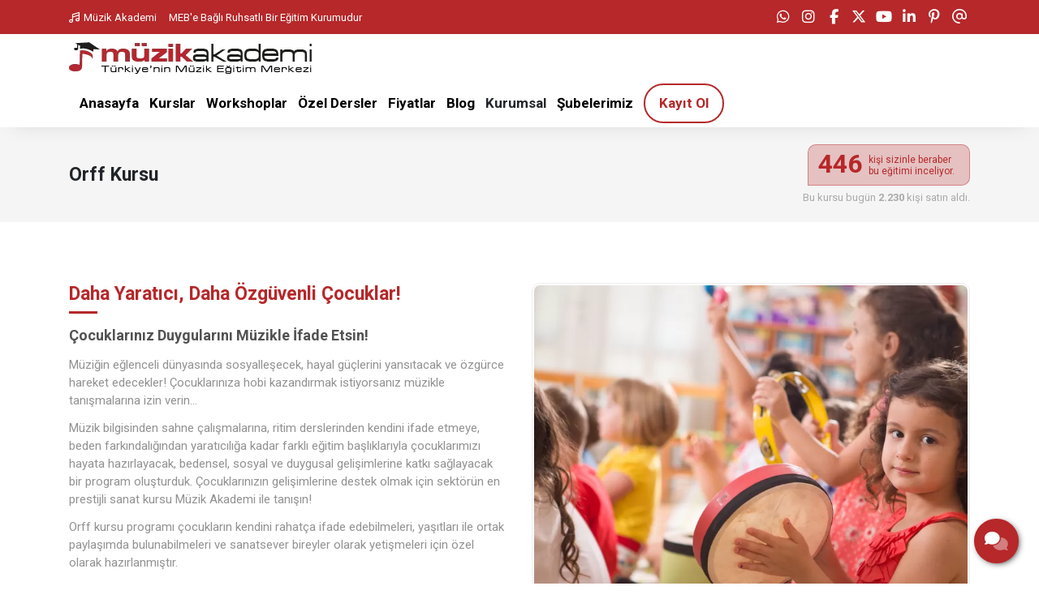

--- FILE ---
content_type: text/html; charset=UTF-8
request_url: https://muzikakademi.com.tr/orff-kursu
body_size: 29617
content:
<!doctype html> <html lang="tr"> <head> <title>Orff Kursu Müzik Akademi – Hemen Kayıt Olun Ritim Duygusu Kazansınlar</title> <meta charset="UTF-8"> <meta name="viewport" content="width=device-width, initial-scale=1.0, maximum-scale=5.0, minimum-scale=1.0"> <meta http-equiv="X-UA-Compatible" content="ie=edge"> <meta name="description" content="Orff Kursu Müzik Akademi, alanında ünlü eğitmenler, uygulamalı çocuklar için orff eğitimi, uzman mentörlerden ritim duygusu kazandıracak eğlenceli bir atölye."> <meta name="keywords" content="orff kursu, orff kursları, orff eğitimi, orff eğitimleri, orff dersi, orff dersleri, çocuklar için orff kursu, çocuklar için orff eğitimi, çocuklar için orff dersi, çocuklar için orff kursları, çocuklar için orff eğitimleri, çocuklar için orff dersleri, orff kursu fiyatları, orff kursu fiyat, orff kursu ücretleri, orff kursu ücret"> <meta name="author" content="Sinan Yorulmaz"> <meta name="theme-color" content="#b6282a"> <meta name="csrf-token" content="xrsseDSBeO8tZEbHwpvcLSUiUOJ1zsOMlc5Vddmx"> <meta property="og:title" content="Orff Kursu"> <meta property="og:description" content="Orff Kursu Müzik Akademi, alanında ünlü eğitmenler, uygulamalı çocuklar için orff eğitimi, uzman mentörlerden ritim duygusu kazandıracak eğlenceli bir atölye."> <meta property="og:image" content="https://muzikakademi.com.tr/uploads/2021/09/orff-kursu-1.jpg"> <meta property="og:url" content="https://muzikakademi.com.tr/orff-kursu"> <meta property="og:site_name" content="Müzik Akademi">   <meta name="twitter:site" content="@muzikakademitr">  <meta name="twitter:card" content="summary_large_image"> <meta name="twitter:image:alt" content="Orff Kursu"> <link rel="alternate" type="application/rss+xml" title="Müzik Akademi" href="https://muzikakademi.com.tr/rss.xml" /> <link rel="canonical" href="https://muzikakademi.com.tr/orff-kursu" />  <link rel="shortcut icon" href="https://muzikakademi.com.tr/uploads/2021/09/muzik-akademi-icon.png" type="image/x-icon">   <link rel="preconnect" href="https://www.youtube.com"> <link rel="preconnect" href="https://muzikakademi.com.tr/" crossorigin> <link rel="preload" href="https://muzikakademi.com.tr/fonts/fa-solid-900.woff2" as="font" type="font/woff2" crossorigin> <link rel="preload" href="https://muzikakademi.com.tr/fonts/fa-regular-400.woff2" as="font" type="font/woff2" crossorigin>   <link rel="preconnect" href="https://fonts.googleapis.com"> <link rel="preconnect" href="https://fonts.gstatic.com" crossorigin> <link rel="stylesheet" href="https://fonts.googleapis.com/css2?family=Roboto:wght@400;700&display=swap&subset=latin-ext">   <style type="text/css"> :root { --eceo-color-1: #58acf5; --eceo-color-1-hover-shadow: rgba(88, 172, 245, 0.15); --eceo-color-1-active-shadow: rgba(88, 172, 245, 0.25); --eceo-color-2: #4B93D0; --site-color: #b6282a; --site-color-2: #000000; --site-color-transparent-025: rgba(182, 40, 42, 0.025); --site-color-transparent-050: rgba(182, 40, 42, 0.050); --site-color-transparent-075: rgba(182, 40, 42, 0.075); --site-color-transparent-10: rgba(182, 40, 42, 0.1); --site-color-transparent-15: rgba(182, 40, 42, 0.15); --site-color-transparent-20: rgba(182, 40, 42, 0.20); --site-color-transparent-25: rgba(182, 40, 42, 0.25); --site-color-transparent-30: rgba(182, 40, 42, 0.30); --site-color-transparent-35: rgba(182, 40, 42, 0.35); --site-color-transparent-40: rgba(182, 40, 42, 0.40); --site-color-transparent-45: rgba(182, 40, 42, 0.45); --site-color-transparent-50: rgba(182, 40, 42, 0.50); --site-color-transparent-60: rgba(182, 40, 42, 0.60); --site-color-transparent-70: rgba(182, 40, 42, 0.70); --site-color-transparent-80: rgba(182, 40, 42, 0.80); --site-color-transparent-90: rgba(182, 40, 42, 0.90); --error: #dc3545; --error-shadow: rgba(220, 53, 69, 0.25); --warning: #ffc107; --warning-shadow: rgba(255, 193, 7, 0.25); --info: #17a2b8; --info-shadow: rgba(23, 162, 184, 0.25); --success: #28a745; --success-shadow: rgba(40, 167, 69, 0.25); --dark: #343a40; --dark-shadow: rgba(52, 58, 64, 0.25); --white: #ffffff; --white-shadow: rgba(255, 255, 255, 0.25); }  html, body { font-family: 'Roboto', sans-serif !important; }   #header-1 ul.h-menu li a, #header-2 ul.h-menu li a, #header-3 ul.h-menu li a, #header-4 ul.h-menu li a, #header-5 ul.h-menu li a, #header-6 ul.h-menu li a, #header-7 ul.h-menu li a, #header-8 ul.h-menu li a { font-size: 17px !important; } #header-1 ul.h-menu li.submenus .s-menus .ssm-menus div a:first-of-type, #header-1 ul.h-menu li.submenus .s-menus .ssm-menus div ul.ssmm-list li a, #header-2 ul.h-menu li.submenus .s-menus .ssm-menus div a:first-of-type, #header-2 ul.h-menu li.submenus .s-menus .ssm-menus div ul.ssmm-list li a, #header-3 ul.h-menu li.submenus .s-menus .ssm-menus div a:first-of-type, #header-3 ul.h-menu li.submenus .s-menus .ssm-menus div ul.ssmm-list li a, #header-4 ul.h-menu li.submenus .s-menus .ssm-menus div a:first-of-type, #header-4 ul.h-menu li.submenus .s-menus .ssm-menus div ul.ssmm-list li a, #header-5 ul.h-menu li.submenus .s-menus .ssm-menus div a:first-of-type, #header-5 ul.h-menu li.submenus .s-menus .ssm-menus div ul.ssmm-list li a, #header-6 ul.h-menu li.submenus .s-menus .ssm-menus div a:first-of-type, #header-6 ul.h-menu li.submenus .s-menus .ssm-menus div ul.ssmm-list li a, #header-7 ul.h-menu li.submenus .s-menus .ssm-menus div a:first-of-type, #header-7 ul.h-menu li.submenus .s-menus .ssm-menus div ul.ssmm-list li a, #header-8 ul.h-menu li.submenus .s-menus .ssm-menus div a:first-of-type, #header-8 ul.h-menu li.submenus .s-menus .ssm-menus div ul.ssmm-list li a { font-size: 15px !important; }   table {width: 100% !important;border: none !important;border-radius: 10px;-webkit-border-radius: 10px;-moz-border-radius: 10px;-ms-border-radius: 10px;box-shadow: inset 0 0 0 1px #e9ecef;-webkit-box-shadow: inset 0 0 0 1px #e9ecef;-moz-box-shadow: inset 0 0 0 1px #e9ecef;margin: 0;overflow: hidden;margin-bottom: 15px;}table thead {font-weight: bold;}table thead th {border-bottom-width: 2px;}table td, table th {border: 1px solid #dee2e6 !important;padding: 10px 14px;vertical-align: middle;}table tbody tr:nth-of-type(odd) {background-color: rgba(0, 0, 0, .05);}table caption {background-color: #eee;caption-side: top;border: 1px solid #ddd;text-align: center;font-weight: bold;} </style> <link rel="stylesheet" href="/styles/app.css?id=dfb9a4c470a39f4f055d900f2dabedc5">   <script> document.addEventListener('DOMContentLoaded', function() { var preLoading = document.getElementById('pre-loading'); if (preLoading) { setTimeout(function() { preLoading.style.display = 'none'; }, 1000); } }); </script> <script src="/scripts/critical.js?id=1ff29c66fb77123a3c5ab10b2dda66e8"></script> <script src="/scripts/app.js?id=260bbbde86ba4bfe5f546a0bd434317a" defer></script>    <!-- Google Tag Manager -->
<script>(function(w,d,s,l,i){w[l]=w[l]||[];w[l].push({'gtm.start':
new Date().getTime(),event:'gtm.js'});var f=d.getElementsByTagName(s)[0],
j=d.createElement(s),dl=l!='dataLayer'?'&l='+l:'';j.async=true;j.src=
'https://www.googletagmanager.com/gtm.js?id='+i+dl;f.parentNode.insertBefore(j,f);
})(window,document,'script','dataLayer','GTM-MQ4MMXJ');</script>
<!-- End Google Tag Manager -->     </head> <body>   <!-- Google Tag Manager (noscript) -->
<noscript><iframe src="https://www.googletagmanager.com/ns.html?id=GTM-MQ4MMXJ"
height="0" width="0" style="display:none;visibility:hidden"></iframe></noscript>
<!-- End Google Tag Manager (noscript) -->   <div id="pre-loading"><span></span></div> <div id="e-notification"></div>       <header style="display: contents;">     <div id="top-bar-1" class="container-fluid site_color" > <div class="container"> <div class="row"> <div class="col d-xl-flex d-lg-flex d-md-flex d-none tb-spot"> <span><a href="/hakkimizda/muzik-akademi" title="Müzik Akademi"><i class="far fa-music"></i>Müzik Akademi</a></span> <span>MEB'e Bağlı Ruhsatlı Bir Eğitim Kurumudur</span> </div> <div class="col-xl-auto col-lg-auto col-md-auto col-sm-12 col-12 tb-social-media">  <a class="whatsapp-click gtm-click-whatsapp-1" title="WhatsApp" href="https://api.whatsapp.com/send?phone=905495503398&text=Müzik Akademi eğitimleriniz hakkında bilgi almak istiyorum." target="_blank"><i class="fab fa-whatsapp"></i></a>    <a class="gtm-click-instagram-1" title="Instagram" href="https://www.instagram.com/muzikakademimuzikkursu" rel="nofollow" target="_blank"><i class="fab fa-instagram"></i></a>   <a class="gtm-click-facebook-1" title="Facebook" href="https://www.facebook.com/Muzikakademi" rel="nofollow" target="_blank"><i class="fab fa-facebook-f"></i></a>   <a class="gtm-click-twitter-1" title="Twitter" href="https://x.com/muzikakademitr" rel="nofollow" target="_blank"><i class="fa-brands fa-x-twitter"></i></a>   <a class="gtm-click-youtube-1" title="YouTube" href="https://www.youtube.com/@muzikakademimuzikkursu" rel="nofollow" target="_blank"><i class="fab fa-youtube"></i></a>   <a class="gtm-click-linkedin-1" title="LinkedIn" href="https://www.linkedin.com/company/müzik-akademi" rel="nofollow" target="_blank"><i class="fab fa-linkedin-in"></i></a>   <a class="gtm-click-pinterest-1" title="Pinterest" href="https://tr.pinterest.com/muzikakademi" rel="nofollow" target="_blank"><i class="fab fa-pinterest-p"></i></a>   <a class="gtm-click-mail-1" title="E-Posta" href="mailto:info@muzikakademi.com.tr" target="_blank"><i class="far fa-at"></i></a>     </div> </div> </div> </div> <div id="header-1" class="container-fluid  white " > <div class="row"> <div class="container"> <div class="row"> <div id="logo"> <a href="https://muzikakademi.com.tr" title="Müzik Akademi">   <img  class="img-fluid" src="https://muzikakademi.com.tr/uploads/2021/09/muzik-akademi-logo-1.webp" alt="Müzik Akademi" width="145" height="55">   </a> </div> <div class="col-auto d-flex align-items-center justify-content-end"> <span class="mobil-menu-icon"><i class="fad fa-bars"></i></span> <ul class="h1-menu h-menu d-none d-lg-flex"> <li style="display: flex; position: absolute; top: 0; right: 0;"> <span class="mobile-menu-close"><i class="fad fa-times"></i></span> </li>  <li><a href="/" title="Müzik Akademi"><span>Anasayfa</span></a></li>
<li class="submenus">
    <a href="#" title="Kurslar">
        <span>Kurslar</span>
        <i class="fad fa-chevron-circle-down"></i>
    </a>
    <div class="s-menus fullwidth">
        <div class="ssm-menus row">
            <div class="col pr-2">
                <a class="no-link" href="#" title="Müzik Kursları">Müzik Kursları <i class="fad fa-chevron-circle-down"></i></a>
                <ul class="ssmm-list">
                    <li><a href="/cocuk-muzik-kurslari" title="Çocuk Kursları"><i class="fa-solid fa-person"></i> Çocuk Kursları</a></li>
                    <li><a href="/genc-muzik-kurslari" title="Genç Kursları"><i class="fas fa-user-friends"></i> Genç Kursları</a></li>
                    <li><a href="/yetiskin-muzik-kurslari" title="Yetişkin Kursları"><i class="fas fa-user-music"></i> Yetişkin Kursları</a></li>
                    <li><a href="/muzik-egitimleri" title="Müzik Eğitimleri"><i class="fa-solid fa-music"></i> Müzik Eğitimleri</a></li>
                    <li><a href="/enstruman-egitimleri " title="Enstrüman Eğitimleri"><i class="far fa-guitars"></i> Enstrüman Eğitimleri</a></li>
                    <li><a href="/teknik-egitimler" title="Teknik Eğitimler"><i class="fas fa-computer-speaker"></i> Teknik Eğitimler</a></li>
                </ul>
            </div>
 <div class="col pl-2">
                <a class="no-link" href="#" title="Eğitimini Seç">Eğitimini Seç<i class="fad fa-chevron-circle-down"></i></a>
                <ul class="ssmm-list">
                    <li><a href="/yeni-baslayanlar-icin-muzik-kurslari" title="Yeni Başlayanlar"><i class="fas fa-hand-point-right"></i> Yeni Başlayanlar</a></li>
                    <li><a href="/meslek-edindirme-kurslari" title="Meslek Edinmek İsteyenler"><i class="fas fa-suitcase"></i> Meslek Edinmek İsteyenler</a></li>
                    <li><a href="/hobi-muzik-kurslari" title="Hobi Müzik Kursları"><i class="fas fa-icons"></i> Hobi Müzik Kursları</a></li>
                    <li><a href="/muzik-tutkunlari" title="Müzik Tutkunları"><i class="fas fa-cloud-music"></i> Müzik Tutkunları</a></li>
<li><a href="/neden-muzik-akademi" title="Neden Müzik Akademi"><i class="fas fa-list-music"></i> Neden Müzik Akademi</a></li>
                </ul>
            </div>
<div class="col pl-2">
                <a class="no-link" href="#" title="Popüler Kurslar">Popüler Kurslar <i class="fad fa-chevron-circle-down"></i></a>
                <ul class="ssmm-list">
                    <li><a href="/en-cok-satan-muzik-kurslari" title="En Çok Satanlar"><i class="far fa-music-alt"></i> En Çok Satanlar</a></li>
                    <li><a href="/tavsiye-edilen-muzik-kurslari" title="Tavsiye Edilenler"><i class="fas fa-comment-alt-music"></i> Tavsiye Edilenler</a></li>
                    <li><a href="/yeni-muzik-kurslari" title="Yeni Kurslar"><i class="fas fa-waveform"></i> Yeni Kurslar</a></li>
                    <li><a href="/muzik-kursu-yorumlari" title="Öğrenci Yorumları"><i class="far fa-comment-music"></i> Öğrenci Yorumları</a></li>
                </ul>
            </div>
            <div class="col pl-2 pr-2">
                <a class="no-link" href="#" title="Uzaktan Eğitim">Uzaktan Eğitim <i class="fad fa-chevron-circle-down"></i></a>
                <ul class="ssmm-list">
                    <li><a href="/online-muzik-egitimi" title="Online Eğitim"><i class="far fa-tv-music"></i> Online Eğitim</a></li>
                </ul>
            </div>
            <div class="w-100 mt-3"></div>
            <div class="col pr-2">
                <a class="no-link" href="#" title="Konservatuara Hazırlık">Konservatuara Hazırlık <i class="fad fa-chevron-circle-down"></i></a>
                <ul class="ssmm-list">
                    <li><a href="/konservatuara-hazirlik-kursu" title="Konservatuara Hazırlık Kursu"><i class="fas fa-books"></i> Konservatuara Hazırlık Kursu</a></li>
                    <li><a href="/guzel-sanatlar-liselerine-hazirlik-kursu" title="Güzel Sanatlar Liselerine Hazırlık Kursu
"><i class="fad fa-music"></i> Güzel Sanatlar Liselerine Hazırlık Kursu</a></li>
                </ul>
            </div>
            <div class="col pl-2">
                <a class="no-link" href="#" title="Kurumsal Eğitimler">Kurumsal Eğitimler <i class="fad fa-chevron-circle-down"></i></a>
                <ul class="ssmm-list">
                   <li><a href="/kurumsal-egitimler" title="Kurumsal Eğitimler"><i class="fad fa-building"></i> Kurumsal Eğitimler</a></li>
                 </ul>
            </div>
            <div class="col pl-2">
                <a class="no-link" href="#" title="Özel Eğitimler">Özel Eğitimler <i class="fad fa-chevron-circle-down"></i></a>
                <ul class="ssmm-list">
                   <li><a href="/ozel-muzik-kurslari" title="Özel Dersler"><i class="fas fa-user-friends"></i> Özel Dersler</a></li>
                </ul>
            </div>
             <div class="col pl-2">
                <a class="no-link" href="#" title="Etkinliker">Etkinlikler <i class="fad fa-chevron-circle-down"></i></a>
                <ul class="ssmm-list">
                   <li><a href="/konserler" title="Konserler"><i class="fas fa-microphone-stand"></i> Konserler</a></li>
                   <li><a href="/sahne-calismalari" title="Sahne Çalışmaları"><i class="fas fa-speakers"></i> Sahne Çalışmaları</a></li>
                </ul>
            </div>
        </div>
    </div>
</li>
<li><a href="/workshoplar" title="Workshoplar"><span>Workshoplar</span></a></li>
<li><a href="/ozel-dersler" title="Özel Dersler"><span> Özel Dersler</span></a></li>
<li class="submenus">
    <a href="#" title="Fiyatlar">
        <span>Fiyatlar</span>
        <i class="fad fa-chevron-circle-down"></i>
    </a>
    <div class="s-menus inlinewidth">
        <div class="ssm-menus row">
            <div class="col">
                <ul class="ssmm-list">
                    <li><a href="/muzik-kursu-fiyatlari" title="Kurs Fiyatları"><i class="fad fa-money-bill-wave"></i> Kurs Fiyatları</a></li>
                    <li><a href="/muzik-kursu-kampanyalari" title="Kurs Kampanyaları"><i class="fad fa-certificate"></i> Kurs Kampanyaları</a></li>
                </ul>
            </div>
        </div>
    </div>
</li>
<li><a href="/blog" title="Blog"><span>Blog</span></a></li>
<li class="submenus">
    <a title="Kurumsal">
        <span>Kurumsal</span>
        <i class="fad fa-chevron-circle-down"></i>
    </a>
    <div class="s-menus fullwidth">
        <div class="ssm-menus row">
<span class="line"></span>
            <div class="col pr-2">
                <a class="no-link" href="#" title="Hakkımızda">Hakkımızda <i class="fad fa-chevron-circle-down"></i></a>
                <ul class="ssmm-list">
                    <li><a href="/hakkimizda/muzik-akademi" title="Müzik Akademi"><i class="fad fa-briefcase"></i> Müzik Akademi</a></li>
                    <li><a href="/hakkimizda/kurucumuz" title="Kurucumuz"><i class="fad fa-user-tie"></i> Kurucumuz</a></li>
                    <li><a href="/hakkimizda/egitmenler" title="Eğitmenler"><i class="fad fa-user"></i> Eğitmenler</a></li>
                    <li><a href="/hakkimizda/referanslar" title="Referanslar"><i class="fas fa-user-plus"></i> Referanslar</a></li>
                </ul>
            </div>
            <div class="col pl-2 pr-2">
                <a class="no-link" href="#" title="Basında Biz">Basında Biz <i class="fad fa-chevron-circle-down"></i></a>
                <ul class="ssmm-list">
                    <li><a href="/basinda-biz/tv-programlari" title="TV Programları"><i class="fad fa-tv"></i> TV Programları</a></li>
                    <li><a href="/basinda-biz/gazete-haberleri" title="Gazete Haberleri"><i class="fad fa-newspaper"></i> Gazete Haberleri</a></li>
                    <li><a href="/basinda-biz/dergi-roportajlari" title="Dergi Röportajları"><i class="fad fa-file-alt"></i> Dergi Röportajları</a></li>
                </ul>
            </div>
            <div class="col pl-2 pr-2">
                <a class="no-link" href="#" title="Galeri">Galeri <i class="fad fa-chevron-circle-down"></i></a>
                <ul class="ssmm-list">
                    <li><a href="/galeri/tanitim-videolari" title="Tanıtım Videoları"><i class="fad fa-video"></i> Tanıtım Videoları</a></li>
                    <li><a href="/galeri/fotograf-albumleri" title="Fotoğraf Albümleri"><i class="fad fa-camera-retro"></i> Fotoğraf Albümleri</a></li>
                </ul>
            </div>
            <div class="col pl-2 pr-2">
                <a class="no-link" href="#" title="Yayınlar">Yayınlar <i class="fad fa-chevron-circle-down"></i></a>
                <ul class="ssmm-list">
                    <li><a href="/muzik-egitimi-kitaplari" title="Kitaplar"><i class="fad fa-books"></i> Kitaplar</a></li>
                    <li><a href="/muzik-makaleleri" title="Makaleler"><i class="fad fa-book"></i> Makaleler</a></li>
                </ul>
            </div>
            <div class="col pl-2">
                <a class="no-link" href="#" title="Başarı Hikayeleri">Başarı Hikayeleri <i class="fad fa-chevron-circle-down"></i></a>
                <ul class="ssmm-list">
                    <li><a href="/basari-hikayeleri/ogrencilerimizin-basarilari" title="Öğrencilerimizin Başarıları"><i class="fad fa-user-alt-slash"></i> Öğrencilerimizin Başarıları</a></li>
                    <li><a href="/muzik-kursu-yorumlari" title="Öğrenci Yorumları"><i class="fad fa-comments"></i> Öğrenci Yorumları</a></li>
                </ul>
            </div>
            <div class="w-100 mb-3"></div>
            <div class="col pr-2">
                <a class="no-link" href="#" title="Duyurular">Duyurular <i class="fad fa-chevron-circle-down"></i></a>
                <ul class="ssmm-list">
                    <li><a href="/duyurular/etkinlikler" title="Etkinlikler"><i class="fad fa-grin"></i> Etkinlikler</a></li>
                    <li><a href="/duyurular/bizden-haberler" title="Bizden Haberler"><i class="fad fa-tv-retro"></i> Bizden Haberler</a></li>
                    <li><a href="/duyurular/projeler" title="Projeler"><i class="fad fa-dharmachakra"></i> Projeler</a></li>
                    <li><a href="/duyurular/dokumanlar" title="Dokümanlar"><i class="fad fa-newspaper"></i> Dokümanlar </a></li>
                    <li><a href="/muzik-kurslari" title="Yakında"><i class="fas fa-globe-africa"></i> Yakında</a></li>
                </ul>
            </div>
            <div class="col pl-2 pr-2">
                <a class="no-link" href="#" title="Finans">Finans <i class="fad fa-chevron-circle-down"></i></a>
                <ul class="ssmm-list">
                    <li><a href="/finans/banka-hesap-numaralari" title="Banka Hesap Numaraları"><i class="fad fa-university"></i> Banka Hesap Numaraları</a></li>
                    <li><a href="/finans/fatura-bilgileri" title="Fatura Bilgileri"><i class="fad fa-file-invoice"></i> Fatura Bilgileri</a></li>
                    <li><a href="#" title="Ödeme Yap"><i class="fad fa-credit-card"></i> Ödeme Yap</a></li>
                </ul>
            </div>
            <div class="col pl-2 pr-2">
                <a class="no-link" href="#" title="İnsan Kaynakları">İnsan Kaynakları <i class="fad fa-chevron-circle-down"></i></a>
                <ul class="ssmm-list">
                    <li><a href="/insan-kaynaklari/is-ilanlari" title="İş İlanları"><i class="fad fa-file-word"></i> İş İlanları</a></li>
                    <li><a href="/insan-kaynaklari/staj-ilanlari" title="Staj İlanları"><i class="fad fa-graduation-cap"></i> Staj İlanları</a></li>
                </ul>
            </div>
            <div class="col pl-2 pr-2">
                <a class="no-link" href="#" title="Kullanım Şartları">Kullanım Şartları <i class="fad fa-chevron-circle-down"></i></a>
                <ul class="ssmm-list">
                    <li><a href="/kullanim-sartlari/kisisel-verilerin-korunmasi" title="Kişisel Verilerin Korunması"><i class="fad fa-user-secret"></i> Kişisel Verilerin Korunması</a></li>
                    <li><a href="/kullanim-sartlari/gizlilik-politikasi" title="Gizlilik Politikası"><i class="fad fa-unlock-alt"></i> Gizlilik Politikası</a></li>
                    <li><a href="/kullanim-sartlari/is-sagligi-ve-guvenligi" title="İş Sağlığı ve Güvenliği"><i class="fad fa-feather"></i> İş Sağlığı ve Güvenliği</a></li>
                    <li><a href="/kullanim-sartlari/mesafeli-satis-sozlesmesi" title="Mesafeli Satış Sözleşmesi"><i class="fad fa-file-contract"></i> Mesafeli Satış Sözleşmesi</a></li>
                    <li><a href="/kullanim-sartlari/iptal-ve-iade-sartlari" title="İptal ve İade Şartları"><i class="fad fa-exclamation-triangle"></i> İptal ve İade Şartları</a></li>
                    <li><a href="/kullanim-sartlari/site-kullanim-sartlari" title="Site Kullanım Şartları"><i class="fad fa-browser"></i> Site Kullanım Şartları</a></li>
                </ul>
            </div>
            <div class="col pl-2">
                <a class="no-link" href="#" title="Franchise">Franchise <i class="fad fa-chevron-circle-down"></i></a>
                <ul class="ssmm-list">
                    <li><a href="/franchise/bayilik-basvurusu" title="Franchise Başvurusu"><i class="fad fa-building"></i> Franchise Başvurusu</a></li>
                    <li><a href="/franchise/franchise-yorumlari" title="İş Ortağı Yorumları"><i class="fad fa-comments"></i> İş Ortağı Yorumları</a></li>
                </ul>
            </div>
        </div>
    </div>
</li>
<li class="submenus">
    <a href="#" title="Şubelerimiz">
        <span> Şubelerimiz </span>
        <i class="fad fa-chevron-circle-down"></i>
    </a>
    <div class="s-menus inlinewidth">
        <div class="ssm-menus row">
            <div class="col">
                <ul class="ssmm-list">
                    <li><a href="/muzik-akademi-bakirkoy" title="BAKIRKÖY İSTANBUL"<span>BAKIRKÖY İSTANBUL</span></a></li>
                    <li><a href="/muzik-akademi-kozyatagi" title="KOZYATAĞI İSTANBUL"><span>KOZYATAĞI İSTANBUL</span></a></li>
                </ul>
            </div>
        </div>
    </div>
</li>
<li><a href="/iletisim" title="Kayıt Ol"><span>Kayıt Ol</span></a></li>  </ul> </div> </div> </div> </div> </div> <span class="bg-shadow"></span> <ul class="h1-menu h-menu d-lg-none"> <li style="display: flex; position: absolute; top: 0; right: 0;"> <span class="mobile-menu-close"><i class="fad fa-times"></i></span> </li>  <li><a href="/" title="Müzik Akademi"><span>Anasayfa</span></a></li>
<li class="submenus">
    <a href="#" title="Kurslar">
        <span>Kurslar</span>
        <i class="fad fa-chevron-circle-down"></i>
    </a>
    <div class="s-menus fullwidth">
        <div class="ssm-menus row">
            <div class="col pr-2">
                <a class="no-link" href="#" title="Müzik Kursları">Müzik Kursları <i class="fad fa-chevron-circle-down"></i></a>
                <ul class="ssmm-list">
                    <li><a href="/cocuk-muzik-kurslari" title="Çocuk Kursları"><i class="fa-solid fa-person"></i> Çocuk Kursları</a></li>
                    <li><a href="/genc-muzik-kurslari" title="Genç Kursları"><i class="fas fa-user-friends"></i> Genç Kursları</a></li>
                    <li><a href="/yetiskin-muzik-kurslari" title="Yetişkin Kursları"><i class="fas fa-user-music"></i> Yetişkin Kursları</a></li>
                    <li><a href="/muzik-egitimleri" title="Müzik Eğitimleri"><i class="fa-solid fa-music"></i> Müzik Eğitimleri</a></li>
                    <li><a href="/enstruman-egitimleri " title="Enstrüman Eğitimleri"><i class="far fa-guitars"></i> Enstrüman Eğitimleri</a></li>
                    <li><a href="/teknik-egitimler" title="Teknik Eğitimler"><i class="fas fa-computer-speaker"></i> Teknik Eğitimler</a></li>
                </ul>
            </div>
 <div class="col pl-2">
                <a class="no-link" href="#" title="Eğitimini Seç">Eğitimini Seç<i class="fad fa-chevron-circle-down"></i></a>
                <ul class="ssmm-list">
                    <li><a href="/yeni-baslayanlar-icin-muzik-kurslari" title="Yeni Başlayanlar"><i class="fas fa-hand-point-right"></i> Yeni Başlayanlar</a></li>
                    <li><a href="/meslek-edindirme-kurslari" title="Meslek Edinmek İsteyenler"><i class="fas fa-suitcase"></i> Meslek Edinmek İsteyenler</a></li>
                    <li><a href="/hobi-muzik-kurslari" title="Hobi Müzik Kursları"><i class="fas fa-icons"></i> Hobi Müzik Kursları</a></li>
                    <li><a href="/muzik-tutkunlari" title="Müzik Tutkunları"><i class="fas fa-cloud-music"></i> Müzik Tutkunları</a></li>
<li><a href="/neden-muzik-akademi" title="Neden Müzik Akademi"><i class="fas fa-list-music"></i> Neden Müzik Akademi</a></li>
                </ul>
            </div>
<div class="col pl-2">
                <a class="no-link" href="#" title="Popüler Kurslar">Popüler Kurslar <i class="fad fa-chevron-circle-down"></i></a>
                <ul class="ssmm-list">
                    <li><a href="/en-cok-satan-muzik-kurslari" title="En Çok Satanlar"><i class="far fa-music-alt"></i> En Çok Satanlar</a></li>
                    <li><a href="/tavsiye-edilen-muzik-kurslari" title="Tavsiye Edilenler"><i class="fas fa-comment-alt-music"></i> Tavsiye Edilenler</a></li>
                    <li><a href="/yeni-muzik-kurslari" title="Yeni Kurslar"><i class="fas fa-waveform"></i> Yeni Kurslar</a></li>
                    <li><a href="/muzik-kursu-yorumlari" title="Öğrenci Yorumları"><i class="far fa-comment-music"></i> Öğrenci Yorumları</a></li>
                </ul>
            </div>
            <div class="col pl-2 pr-2">
                <a class="no-link" href="#" title="Uzaktan Eğitim">Uzaktan Eğitim <i class="fad fa-chevron-circle-down"></i></a>
                <ul class="ssmm-list">
                    <li><a href="/online-muzik-egitimi" title="Online Eğitim"><i class="far fa-tv-music"></i> Online Eğitim</a></li>
                </ul>
            </div>
            <div class="w-100 mt-3"></div>
            <div class="col pr-2">
                <a class="no-link" href="#" title="Konservatuara Hazırlık">Konservatuara Hazırlık <i class="fad fa-chevron-circle-down"></i></a>
                <ul class="ssmm-list">
                    <li><a href="/konservatuara-hazirlik-kursu" title="Konservatuara Hazırlık Kursu"><i class="fas fa-books"></i> Konservatuara Hazırlık Kursu</a></li>
                    <li><a href="/guzel-sanatlar-liselerine-hazirlik-kursu" title="Güzel Sanatlar Liselerine Hazırlık Kursu
"><i class="fad fa-music"></i> Güzel Sanatlar Liselerine Hazırlık Kursu</a></li>
                </ul>
            </div>
            <div class="col pl-2">
                <a class="no-link" href="#" title="Kurumsal Eğitimler">Kurumsal Eğitimler <i class="fad fa-chevron-circle-down"></i></a>
                <ul class="ssmm-list">
                   <li><a href="/kurumsal-egitimler" title="Kurumsal Eğitimler"><i class="fad fa-building"></i> Kurumsal Eğitimler</a></li>
                 </ul>
            </div>
            <div class="col pl-2">
                <a class="no-link" href="#" title="Özel Eğitimler">Özel Eğitimler <i class="fad fa-chevron-circle-down"></i></a>
                <ul class="ssmm-list">
                   <li><a href="/ozel-muzik-kurslari" title="Özel Dersler"><i class="fas fa-user-friends"></i> Özel Dersler</a></li>
                </ul>
            </div>
             <div class="col pl-2">
                <a class="no-link" href="#" title="Etkinliker">Etkinlikler <i class="fad fa-chevron-circle-down"></i></a>
                <ul class="ssmm-list">
                   <li><a href="/konserler" title="Konserler"><i class="fas fa-microphone-stand"></i> Konserler</a></li>
                   <li><a href="/sahne-calismalari" title="Sahne Çalışmaları"><i class="fas fa-speakers"></i> Sahne Çalışmaları</a></li>
                </ul>
            </div>
        </div>
    </div>
</li>
<li><a href="/workshoplar" title="Workshoplar"><span>Workshoplar</span></a></li>
<li><a href="/ozel-dersler" title="Özel Dersler"><span> Özel Dersler</span></a></li>
<li class="submenus">
    <a href="#" title="Fiyatlar">
        <span>Fiyatlar</span>
        <i class="fad fa-chevron-circle-down"></i>
    </a>
    <div class="s-menus inlinewidth">
        <div class="ssm-menus row">
            <div class="col">
                <ul class="ssmm-list">
                    <li><a href="/muzik-kursu-fiyatlari" title="Kurs Fiyatları"><i class="fad fa-money-bill-wave"></i> Kurs Fiyatları</a></li>
                    <li><a href="/muzik-kursu-kampanyalari" title="Kurs Kampanyaları"><i class="fad fa-certificate"></i> Kurs Kampanyaları</a></li>
                </ul>
            </div>
        </div>
    </div>
</li>
<li><a href="/blog" title="Blog"><span>Blog</span></a></li>
<li class="submenus">
    <a title="Kurumsal">
        <span>Kurumsal</span>
        <i class="fad fa-chevron-circle-down"></i>
    </a>
    <div class="s-menus fullwidth">
        <div class="ssm-menus row">
<span class="line"></span>
            <div class="col pr-2">
                <a class="no-link" href="#" title="Hakkımızda">Hakkımızda <i class="fad fa-chevron-circle-down"></i></a>
                <ul class="ssmm-list">
                    <li><a href="/hakkimizda/muzik-akademi" title="Müzik Akademi"><i class="fad fa-briefcase"></i> Müzik Akademi</a></li>
                    <li><a href="/hakkimizda/kurucumuz" title="Kurucumuz"><i class="fad fa-user-tie"></i> Kurucumuz</a></li>
                    <li><a href="/hakkimizda/egitmenler" title="Eğitmenler"><i class="fad fa-user"></i> Eğitmenler</a></li>
                    <li><a href="/hakkimizda/referanslar" title="Referanslar"><i class="fas fa-user-plus"></i> Referanslar</a></li>
                </ul>
            </div>
            <div class="col pl-2 pr-2">
                <a class="no-link" href="#" title="Basında Biz">Basında Biz <i class="fad fa-chevron-circle-down"></i></a>
                <ul class="ssmm-list">
                    <li><a href="/basinda-biz/tv-programlari" title="TV Programları"><i class="fad fa-tv"></i> TV Programları</a></li>
                    <li><a href="/basinda-biz/gazete-haberleri" title="Gazete Haberleri"><i class="fad fa-newspaper"></i> Gazete Haberleri</a></li>
                    <li><a href="/basinda-biz/dergi-roportajlari" title="Dergi Röportajları"><i class="fad fa-file-alt"></i> Dergi Röportajları</a></li>
                </ul>
            </div>
            <div class="col pl-2 pr-2">
                <a class="no-link" href="#" title="Galeri">Galeri <i class="fad fa-chevron-circle-down"></i></a>
                <ul class="ssmm-list">
                    <li><a href="/galeri/tanitim-videolari" title="Tanıtım Videoları"><i class="fad fa-video"></i> Tanıtım Videoları</a></li>
                    <li><a href="/galeri/fotograf-albumleri" title="Fotoğraf Albümleri"><i class="fad fa-camera-retro"></i> Fotoğraf Albümleri</a></li>
                </ul>
            </div>
            <div class="col pl-2 pr-2">
                <a class="no-link" href="#" title="Yayınlar">Yayınlar <i class="fad fa-chevron-circle-down"></i></a>
                <ul class="ssmm-list">
                    <li><a href="/muzik-egitimi-kitaplari" title="Kitaplar"><i class="fad fa-books"></i> Kitaplar</a></li>
                    <li><a href="/muzik-makaleleri" title="Makaleler"><i class="fad fa-book"></i> Makaleler</a></li>
                </ul>
            </div>
            <div class="col pl-2">
                <a class="no-link" href="#" title="Başarı Hikayeleri">Başarı Hikayeleri <i class="fad fa-chevron-circle-down"></i></a>
                <ul class="ssmm-list">
                    <li><a href="/basari-hikayeleri/ogrencilerimizin-basarilari" title="Öğrencilerimizin Başarıları"><i class="fad fa-user-alt-slash"></i> Öğrencilerimizin Başarıları</a></li>
                    <li><a href="/muzik-kursu-yorumlari" title="Öğrenci Yorumları"><i class="fad fa-comments"></i> Öğrenci Yorumları</a></li>
                </ul>
            </div>
            <div class="w-100 mb-3"></div>
            <div class="col pr-2">
                <a class="no-link" href="#" title="Duyurular">Duyurular <i class="fad fa-chevron-circle-down"></i></a>
                <ul class="ssmm-list">
                    <li><a href="/duyurular/etkinlikler" title="Etkinlikler"><i class="fad fa-grin"></i> Etkinlikler</a></li>
                    <li><a href="/duyurular/bizden-haberler" title="Bizden Haberler"><i class="fad fa-tv-retro"></i> Bizden Haberler</a></li>
                    <li><a href="/duyurular/projeler" title="Projeler"><i class="fad fa-dharmachakra"></i> Projeler</a></li>
                    <li><a href="/duyurular/dokumanlar" title="Dokümanlar"><i class="fad fa-newspaper"></i> Dokümanlar </a></li>
                    <li><a href="/muzik-kurslari" title="Yakında"><i class="fas fa-globe-africa"></i> Yakında</a></li>
                </ul>
            </div>
            <div class="col pl-2 pr-2">
                <a class="no-link" href="#" title="Finans">Finans <i class="fad fa-chevron-circle-down"></i></a>
                <ul class="ssmm-list">
                    <li><a href="/finans/banka-hesap-numaralari" title="Banka Hesap Numaraları"><i class="fad fa-university"></i> Banka Hesap Numaraları</a></li>
                    <li><a href="/finans/fatura-bilgileri" title="Fatura Bilgileri"><i class="fad fa-file-invoice"></i> Fatura Bilgileri</a></li>
                    <li><a href="#" title="Ödeme Yap"><i class="fad fa-credit-card"></i> Ödeme Yap</a></li>
                </ul>
            </div>
            <div class="col pl-2 pr-2">
                <a class="no-link" href="#" title="İnsan Kaynakları">İnsan Kaynakları <i class="fad fa-chevron-circle-down"></i></a>
                <ul class="ssmm-list">
                    <li><a href="/insan-kaynaklari/is-ilanlari" title="İş İlanları"><i class="fad fa-file-word"></i> İş İlanları</a></li>
                    <li><a href="/insan-kaynaklari/staj-ilanlari" title="Staj İlanları"><i class="fad fa-graduation-cap"></i> Staj İlanları</a></li>
                </ul>
            </div>
            <div class="col pl-2 pr-2">
                <a class="no-link" href="#" title="Kullanım Şartları">Kullanım Şartları <i class="fad fa-chevron-circle-down"></i></a>
                <ul class="ssmm-list">
                    <li><a href="/kullanim-sartlari/kisisel-verilerin-korunmasi" title="Kişisel Verilerin Korunması"><i class="fad fa-user-secret"></i> Kişisel Verilerin Korunması</a></li>
                    <li><a href="/kullanim-sartlari/gizlilik-politikasi" title="Gizlilik Politikası"><i class="fad fa-unlock-alt"></i> Gizlilik Politikası</a></li>
                    <li><a href="/kullanim-sartlari/is-sagligi-ve-guvenligi" title="İş Sağlığı ve Güvenliği"><i class="fad fa-feather"></i> İş Sağlığı ve Güvenliği</a></li>
                    <li><a href="/kullanim-sartlari/mesafeli-satis-sozlesmesi" title="Mesafeli Satış Sözleşmesi"><i class="fad fa-file-contract"></i> Mesafeli Satış Sözleşmesi</a></li>
                    <li><a href="/kullanim-sartlari/iptal-ve-iade-sartlari" title="İptal ve İade Şartları"><i class="fad fa-exclamation-triangle"></i> İptal ve İade Şartları</a></li>
                    <li><a href="/kullanim-sartlari/site-kullanim-sartlari" title="Site Kullanım Şartları"><i class="fad fa-browser"></i> Site Kullanım Şartları</a></li>
                </ul>
            </div>
            <div class="col pl-2">
                <a class="no-link" href="#" title="Franchise">Franchise <i class="fad fa-chevron-circle-down"></i></a>
                <ul class="ssmm-list">
                    <li><a href="/franchise/bayilik-basvurusu" title="Franchise Başvurusu"><i class="fad fa-building"></i> Franchise Başvurusu</a></li>
                    <li><a href="/franchise/franchise-yorumlari" title="İş Ortağı Yorumları"><i class="fad fa-comments"></i> İş Ortağı Yorumları</a></li>
                </ul>
            </div>
        </div>
    </div>
</li>
<li class="submenus">
    <a href="#" title="Şubelerimiz">
        <span> Şubelerimiz </span>
        <i class="fad fa-chevron-circle-down"></i>
    </a>
    <div class="s-menus inlinewidth">
        <div class="ssm-menus row">
            <div class="col">
                <ul class="ssmm-list">
                    <li><a href="/muzik-akademi-bakirkoy" title="BAKIRKÖY İSTANBUL"<span>BAKIRKÖY İSTANBUL</span></a></li>
                    <li><a href="/muzik-akademi-kozyatagi" title="KOZYATAĞI İSTANBUL"><span>KOZYATAĞI İSTANBUL</span></a></li>
                </ul>
            </div>
        </div>
    </div>
</li>
<li><a href="/iletisim" title="Kayıt Ol"><span>Kayıt Ol</span></a></li>  </ul>   </header> <main class="container-fluid"> <div class="row">    <div id="page"  class="col-xl-12 col-lg-12 col-md-12 col-sm-12 col-12" style="border-right: none; padding-right: 15px;" > <div class="row"> <div  id="title" class="container-fluid grey"> <div class="row"> <div class="container"> <div class="row"> <div class="col d-flex justify-content-xl-between justify-content-lg-between justify-content-md-between justify-content-sm-between justify-content-center flex-xl-nowrap flex-lg-nowrap flex-md-nowrap flex-sm-wrap flex-wrap align-items-center">  <h1 class="sr-only">orff kursu</h1> <h2 class="text-xl-left text-lg-left text-md-left text-sm-center text-center">Orff Kursu</h2> </div> </div> </div> </div> </div>  <link rel="stylesheet" href="https://muzikakademi.com.tr/styles/modules/module-34.css" media="print" onload="this.media='all'">
<noscript><link rel="stylesheet" href="https://muzikakademi.com.tr/styles/modules/module-34.css"></noscript> <div id="m34-" class="module-34 container-fluid white" style="  padding-bottom: 30px !important; "> <div class="row"> <div class="container"> <div class="row ">  <div class="m34-content"> <div class="m34-left-content col-xl-6 col-lg-6 col-md-12 col-sm-12 col-12"> <h2 class="m34c-title em-line-left">Daha Yaratıcı, Daha Özgüvenli Çocuklar!</h2>      <p class="m34c-entry">Çocuklarınız Duygularını Müzikle İfade Etsin!</p>      <p>Müziğin eğlenceli dünyasında sosyalleşecek, hayal güçlerini yansıtacak ve özgürce hareket edecekler! Çocuklarınıza hobi kazandırmak istiyorsanız müzikle tanışmalarına izin verin…</p>      <p>Müzik bilgisinden sahne çalışmalarına, ritim derslerinden kendini ifade etmeye, beden farkındalığından yaratıcılığa kadar farklı eğitim başlıklarıyla çocuklarımızı hayata hazırlayacak, bedensel, sosyal ve duygusal gelişimlerine katkı sağlayacak bir program oluşturduk. Çocuklarınızın gelişimlerine destek olmak için sektörün en prestijli sanat kursu Müzik Akademi ile tanışın!</p>      <p>Orff kursu programı çocukların kendini rahatça ifade edebilmeleri, yaşıtları ile ortak paylaşımda bulunabilmeleri ve sanatsever bireyler olarak yetişmeleri için özel olarak hazırlanmıştır.</p>        <p class="m34c-last">Müzik orff dersleri alan çocukların yaşıtlarına oranla sanatsal etkinliklerde daha başarılı oldukları, duyularının daha çok geliştiği, sosyalleşmeye daha yatkın oldukları belirlenmiştir.</p>   <div class="m34c-buttons"> <a href="#m85-" class="button b-solid rounded">Eğitim İçeriğini İncele </a> <a href="/iletisim" class="button b-solid rounded">Eğitim Danışmanından Bilgi Al</a> </div>  </div> <div class="m34-right-content col-xl-6 col-lg-6 col-md-12 col-sm-12 col-12"> <div class="m34rc-video-cover-image"   style="height: calc(100% - 30px); cursor: auto;"  >  <img loading="lazy" class="syp-button lazyload" data-sizes="auto" data-src="https://muzikakademi.com.tr/uploads/2021/09/orff-kursu.webp "  alt="orff kursu" > </div>  <div class="m34rc-spot"> <p><center>Tüm Orff Kursu Videolarımızı <a href='https://www.youtube.com/channel/UCC43zD5n1o39VJd8ykRnkNw' target='_blank'> YouTube </a> kanalımızdan, Fotoğraflarımızı <a href='https://www.instagram.com/muzikakademimuzikkursu' target='_blank'> Instagram </a> hesabımızdan görebilirsiniz.</center></p> </div>  </div> </div> </div> </div> </div> </div> <script type="text/javascript"> function isMobile() { if (/(android|bb\d+|meego).+mobile|avantgo|bada\/|blackberry|blazer|compal|elaine|fennec|hiptop|iemobile|ip(hone|od)|ipad|iris|kindle|Android|Silk|lge |maemo|midp|mmp|netfront|opera m(ob|in)i|palm( os)?|phone|p(ixi|re)\/|plucker|pocket|psp|series(4|6)0|symbian|treo|up\.(browser|link)|vodafone|wap|windows (ce|phone)|xda|xiino/i.test(navigator.userAgent) || /1207|6310|6590|3gso|4thp|50[1-6]i|770s|802s|a wa|abac|ac(er|oo|s\-)|ai(ko|rn)|al(av|ca|co)|amoi|an(ex|ny|yw)|aptu|ar(ch|go)|as(te|us)|attw|au(di|\-m|r |s )|avan|be(ck|ll|nq)|bi(lb|rd)|bl(ac|az)|br(e|v)w|bumb|bw\-(n|u)|c55\/|capi|ccwa|cdm\-|cell|chtm|cldc|cmd\-|co(mp|nd)|craw|da(it|ll|ng)|dbte|dc\-s|devi|dica|dmob|do(c|p)o|ds(12|\-d)|el(49|ai)|em(l2|ul)|er(ic|k0)|esl8|ez([4-7]0|os|wa|ze)|fetc|fly(\-|_)|g1 u|g560|gene|gf\-5|g\-mo|go(\.w|od)|gr(ad|un)|haie|hcit|hd\-(m|p|t)|hei\-|hi(pt|ta)|hp( i|ip)|hs\-c|ht(c(\-| |_|a|g|p|s|t)|tp)|hu(aw|tc)|i\-(20|go|ma)|i230|iac( |\-|\/)|ibro|idea|ig01|ikom|im1k|inno|ipaq|iris|ja(t|v)a|jbro|jemu|jigs|kddi|keji|kgt( |\/)|klon|kpt |kwc\-|kyo(c|k)|le(no|xi)|lg( g|\/(k|l|u)|50|54|\-[a-w])|libw|lynx|m1\-w|m3ga|m50\/|ma(te|ui|xo)|mc(01|21|ca)|m\-cr|me(rc|ri)|mi(o8|oa|ts)|mmef|mo(01|02|bi|de|do|t(\-| |o|v)|zz)|mt(50|p1|v )|mwbp|mywa|n10[0-2]|n20[2-3]|n30(0|2)|n50(0|2|5)|n7(0(0|1)|10)|ne((c|m)\-|on|tf|wf|wg|wt)|nok(6|i)|nzph|o2im|op(ti|wv)|oran|owg1|p800|pan(a|d|t)|pdxg|pg(13|\-([1-8]|c))|phil|pire|pl(ay|uc)|pn\-2|po(ck|rt|se)|prox|psio|pt\-g|qa\-a|qc(07|12|21|32|60|\-[2-7]|i\-)|qtek|r380|r600|raks|rim9|ro(ve|zo)|s55\/|sa(ge|ma|mm|ms|ny|va)|sc(01|h\-|oo|p\-)|sdk\/|se(c(\-|0|1)|47|mc|nd|ri)|sgh\-|shar|sie(\-|m)|sk\-0|sl(45|id)|sm(al|ar|b3|it|t5)|so(ft|ny)|sp(01|h\-|v\-|v )|sy(01|mb)|t2(18|50)|t6(00|10|18)|ta(gt|lk)|tcl\-|tdg\-|tel(i|m)|tim\-|t\-mo|to(pl|sh)|ts(70|m\-|m3|m5)|tx\-9|up(\.b|g1|si)|utst|v400|v750|veri|vi(rg|te)|vk(40|5[0-3]|\-v)|vm40|voda|vulc|vx(52|53|60|61|70|80|81|83|85|98)|w3c(\-| )|webc|whit|wi(g |nc|nw)|wmlb|wonu|x700|yas\-|your|zeto|zte\-/i.test(navigator.userAgent.substr(0, 4))) { return true; } } if (isMobile()) { $(window).on("load", function() { var module34ImageDiv = $('#m34- .m34-right-content'); var module34Image = $('#m34- .m34-right-content .m34rc-video-cover-image > img'); if (module34Image.length > 0) { module34ImageDiv.prependTo(module34ImageDiv.closest('#m34-').find('.m34-left-content')); } }); } </script>  <link rel="stylesheet" href="https://muzikakademi.com.tr/styles/modules/module-10.css" media="print" onload="this.media='all'">
<noscript><link rel="stylesheet" href="https://muzikakademi.com.tr/styles/modules/module-10.css"></noscript>  <div id="m10-35" class="module-10 container white" style=" padding-top: 0px !important;  "> <div class="row"> <div class="container-fluid"> <div class="row">  <div class="col-12">  <div id="m10-35-owl" class=" m10-owl owl-carousel owl-theme " data-module-options='{ "items": 2, "margin": 15, "loop": true, "nav": true, "dots": false, "autoplay": true, "autoplayTimeout": 2000, "responsive": { "0": { "items": 2 }, "768": { "items": 3 }, "992": { "items": 4 }, "1200": { "items": 6 }, "1440": { "items": 6 } } }'>     <img class="item rounded-lg img-fluid lazyload horizontal" src="https://muzikakademi.com.tr/uploads/2025/08/bateri-kursu-13-266x178.webp" onclick="openModal('10-35'); currentSlide(1, '10-35')" alt="Görsel 0" width="266" height="178">        <img class="item rounded-lg img-fluid lazyload horizontal" src="https://muzikakademi.com.tr/uploads/2025/08/muzik-kursu-14-266x178.webp" onclick="openModal('10-35'); currentSlide(2, '10-35')" alt="Görsel 1" width="266" height="178">        <img class="item rounded-lg img-fluid lazyload horizontal" src="https://muzikakademi.com.tr/uploads/2025/08/muzik-kursu-tavsiye-11-266x178.webp" onclick="openModal('10-35'); currentSlide(3, '10-35')" alt="Görsel 2" width="266" height="178">        <img class="item rounded-lg img-fluid lazyload horizontal" src="https://muzikakademi.com.tr/uploads/2025/08/en-iyi-muzik-kurslariu-6-266x178.webp" onclick="openModal('10-35'); currentSlide(4, '10-35')" alt="Görsel 3" width="266" height="178">        <img class="item rounded-lg img-fluid lazyload horizontal" src="https://muzikakademi.com.tr/uploads/2025/08/en-iyi-muzik-kursu-9-266x178.webp" onclick="openModal('10-35'); currentSlide(5, '10-35')" alt="Görsel 4" width="266" height="178">        <img class="item rounded-lg img-fluid lazyload horizontal" src="https://muzikakademi.com.tr/uploads/2025/08/muzik-dersi-13-266x178.webp" onclick="openModal('10-35'); currentSlide(6, '10-35')" alt="Görsel 5" width="266" height="178">        <img class="item rounded-lg img-fluid lazyload horizontal" src="https://muzikakademi.com.tr/uploads/2025/08/muzik-egitimleri-12-266x178.webp" onclick="openModal('10-35'); currentSlide(7, '10-35')" alt="Görsel 6" width="266" height="178">        <img class="item rounded-lg img-fluid lazyload horizontal" src="https://muzikakademi.com.tr/uploads/2025/08/muzik-okulu-11-266x178.webp" onclick="openModal('10-35'); currentSlide(8, '10-35')" alt="Görsel 7" width="266" height="178">        <img class="item rounded-lg img-fluid lazyload horizontal" src="https://muzikakademi.com.tr/uploads/2025/08/piyano-dersi-11-266x178.webp" onclick="openModal('10-35'); currentSlide(9, '10-35')" alt="Görsel 8" width="266" height="178">     </div> <div id="modal-10-35" class="modal"> <span class="close cursor" onclick="closeModal('10-35')">&times;</span> <div class="modal-content">   <div class="my-slides slides-10-35"> <div class="numbertext">1/9</div> <img class="lazyload" data-src="https://muzikakademi.com.tr/uploads/2025/08/bateri-kursu-13.jpg" width="1125" height="1500" alt="Bateri Kursu 13"> </div>  <div class="my-slides slides-10-35"> <div class="numbertext">2/9</div> <img class="lazyload" data-src="https://muzikakademi.com.tr/uploads/2025/08/muzik-kursu-14.jpg" width="1125" height="1500" alt="Muzik Kursu 14"> </div>  <div class="my-slides slides-10-35"> <div class="numbertext">3/9</div> <img class="lazyload" data-src="https://muzikakademi.com.tr/uploads/2025/08/muzik-kursu-tavsiye-11.jpg" width="1125" height="1500" alt="Muzik Kursu Tavsiye 11"> </div>  <div class="my-slides slides-10-35"> <div class="numbertext">4/9</div> <img class="lazyload" data-src="https://muzikakademi.com.tr/uploads/2025/08/en-iyi-muzik-kurslariu-6.jpg" width="1125" height="1500" alt="En Iyi Muzik Kurslariu 6"> </div>  <div class="my-slides slides-10-35"> <div class="numbertext">5/9</div> <img class="lazyload" data-src="https://muzikakademi.com.tr/uploads/2025/08/en-iyi-muzik-kursu-9.jpg" width="1125" height="1500" alt="En Iyi Muzik Kursu 9"> </div>  <div class="my-slides slides-10-35"> <div class="numbertext">6/9</div> <img class="lazyload" data-src="https://muzikakademi.com.tr/uploads/2025/08/muzik-dersi-13.jpg" width="1125" height="1500" alt="Muzik Dersi 13"> </div>  <div class="my-slides slides-10-35"> <div class="numbertext">7/9</div> <img class="lazyload" data-src="https://muzikakademi.com.tr/uploads/2025/08/muzik-egitimleri-12.jpg" width="1125" height="1500" alt="Muzik Egitimleri 12"> </div>  <div class="my-slides slides-10-35"> <div class="numbertext">8/9</div> <img class="lazyload" data-src="https://muzikakademi.com.tr/uploads/2025/08/muzik-okulu-11.jpg" width="1125" height="1500" alt="Muzik Okulu 11"> </div>  <div class="my-slides slides-10-35"> <div class="numbertext">9/9</div> <img class="lazyload" data-src="https://muzikakademi.com.tr/uploads/2025/08/piyano-dersi-11.jpg" width="1125" height="1500" alt="Piyano Dersi 11"> </div>   <a class="prev" onclick="plusSlides(-1, '10-35')">&#10094;</a> <a class="next" onclick="plusSlides(1, '10-35')">&#10095;</a>  </div> </div>  </div> </div> </div> </div> </div> <script type="text/javascript"> var lightbox = 'on'; var slideIndex = 1; function openModal(id) { document.getElementById("modal-" + id).style.display = "block"; } function closeModal(id) { document.getElementById("modal-" + id).style.display = "none"; } function plusSlides(n, id) { showSlides(slideIndex += n, id); } function currentSlide(n, id) { showSlides(slideIndex = n, id); } function showSlides(n, id) { var i; var slides = document.getElementsByClassName("slides-" + id); var dots = document.getElementsByClassName("thumb-" + id); if (n > slides.length) { slideIndex = 1 } if (n < 1) { slideIndex = slides.length } for (i = 0; i < slides.length; i++) { slides[i].style.display = "none"; } if (dots && dots.length > 0) { for (i = 0; i < dots.length; i++) { dots[i].className = dots[i].className.replace(" active", ""); } if (slideIndex > 0 && slideIndex <= dots.length) { dots[slideIndex - 1].className += " active"; } } if (slides && slides.length > 0 && slideIndex > 0 && slideIndex <= slides.length) { slides[slideIndex - 1].style.display = "block"; } } $(window).on("load", function() { if (lightbox === 'on') { document.onkeydown = checkKey; showSlides(slideIndex, "10-35"); } }); function checkKey(e) { e = e || window.event; if (e.keyCode == '27') { closeModal('10-35'); } else if (e.keyCode == '37') { plusSlides(-1, '10-35'); } else if (e.keyCode == '39') { plusSlides(1, '10-35'); } } </script>  <link rel="stylesheet" href="https://muzikakademi.com.tr/styles/modules/module-86.css" media="print" onload="this.media='all'">
<noscript><link rel="stylesheet" href="https://muzikakademi.com.tr/styles/modules/module-86.css"></noscript> <div id="m86-" class="module-86 container-fluid grey d-flex justify-content-center"> <div class="row w-100"> <div class="container"> <div class="row">  <div class="col-12"> <div class="m86-icons w-100 d-flex justify-content-xl-between justify-content-lg-between justify-content-md-center justify-content-sm-center justify-content-center flex-xl-nowrap flex-lg-nowrap flex-md-wrap flex-sm-wrap flex-wrap">   <div class="m86i-icon d-flex align-items-center mx-xl-0 mx-lg-0 mx-md-3 mx-sm-3 mx-3"> <div class="m86ii-icon"><i class="fas fa-lira-sign"></i></div> <div class="m86ii-title-and-subtitle"> <div class="m86iitas-title">Fiyat</div> <div class="m86iitas-subtitle">Erken Kayıtta %50 İndirim</div> </div> </div>    <div class="m86i-icon d-flex align-items-center mx-xl-0 mx-lg-0 mx-md-3 mx-sm-3 mx-3"> <div class="m86ii-icon"><i class="fad fa-award"></i></div> <div class="m86ii-title-and-subtitle"> <div class="m86iitas-title">Seviye</div> <div class="m86iitas-subtitle">Tüm Seviyeler</div> </div> </div>    <div class="m86i-icon d-flex align-items-center mx-xl-0 mx-lg-0 mx-md-3 mx-sm-3 mx-3"> <div class="m86ii-icon"><i class="far fa-calendar-alt"></i></div> <div class="m86ii-title-and-subtitle"> <div class="m86iitas-title">Süre</div> <div class="m86iitas-subtitle">8 Hafta 12 Saat</div> </div> </div>    <div class="m86i-icon d-flex align-items-center mx-xl-0 mx-lg-0 mx-md-3 mx-sm-3 mx-3"> <div class="m86ii-icon"><i class="fas fa-users"></i></div> <div class="m86ii-title-and-subtitle"> <div class="m86iitas-title">Kontenjan</div> <div class="m86iitas-subtitle">12 Kişi</div> </div> </div>     </div> </div>  </div> </div> </div>  </div>  <script type="text/javascript"> $(window).on("load", function() { var button = $("#m86- button.m86-message-button"); var message = $("#m-86--message"); button.click(function() { message.fadeToggle(); }); }); </script>  <link rel="stylesheet" href="https://muzikakademi.com.tr/styles/modules/module-85.css" media="print" onload="this.media='all'">
<noscript><link rel="stylesheet" href="https://muzikakademi.com.tr/styles/modules/module-85.css"></noscript> <div id="m85-" class="module-85 container white" style=" "> <div class="row"> <div class="container-fluid"> <div class="row">  <div class="col-12 text-center mb-xl-3 mb-lg-3 mb-md-3 mb-sm-3 mb-3"> <h2 class="em-bottom-line"><p>Çocuklar İçin Orff Kursu Programı</p></h2> <p>Alanında deneyimli konservatuar mezunu eğitmenlerimiz, çocuklarımızın ilgi ve ihtiyaçlarına uygun planlanan eğitim programımız ve uygulamayla teoriyi bir araya getiren 8 hafta 12 saatlik çocuklar için orff eğitimimizle orff ve sanata tutkun binlerce çocuğu geleceğe kazandırdık. Detaylı çocuklar için orff kursu programımızı inceleyin, siz de Müzik Akademi ailesine katılın.</p> </div>   <div class="m85-owl owl-carousel owl-theme" data-module-options='{ "items": 1, "margin": 0, "loop": true, "nav": true, "dots": false, "autoplay": true, "autoplayTimeout": 5000, "autoplayHoverPause": true, "smartSpeed": 1000, "animateOut": "fadeOut", "animateIn": "fadeIn", "responsive": { "0": { "items": 1 }, "768": { "items": 1 }, "992": { "items": 1 }, "1200": { "items": 1 }, "1440": { "items": 1 } } }'>  <div class="m85-box col-12"> <div class="row"> <div class="m85b-image col-xl-6 col-lg-6 col-md-12 col-sm-12 col-12" >  <img data-sizes="auto" width="540" height="382" data-src="https://muzikakademi.com.tr/uploads/2021/09/orff-kursu-3-540x382.webp" class="img-fluid lazyload"  alt="orff kursu" > </div> <div class="m85-content col-xl-6 col-lg-6 col-md-12 col-sm-12 col-12"> <h2 class="em-line-left">1. Hafta Orff Kursu Programı</h2> <p class="m85c-spot">Çocuklarımız, kendini özgürce dışa vurabilecek! Müziğin birleştirici gücünü kullanarak sanatsever ve yaratıcı nesiller yetiştiriyoruz!</p>    <p>1. hafta Müzik Orff Kursu programında; Drama ve Oyun İle İlişkisi, Çocuklara ve Bireye Kazandırdığı Beceriler, Orff Çalgılarının Tanıtılması, Orff Eğitimi Ortamının Özellikleri, Kaynaşma ve Enstrümanların Tanınması, Kullanılacak Müzik ve Ritim Aletleri Hakkında Bilgilendirme, Sınıf Ortamına Alışma ve Her Öğrencinin Kendini Tanıtması konularını işleyerek çocuklarımızla birlikte keyifli bir eğitime başlıyoruz.</p>    <p>Doğaçlama, dans, ritm, drama ve hareket ekseninde çocuklarımızın bilişsel, fiziksel ve duyuşsal becerilerini geliştirecek, kendilerini ifade etme becerilerini arttıracak, doğaçlama yeteneğini ve yaratıcılığını arttıracak Müzik Orff Eğitimimiz samimi ve eğlenceli bir ortamda başlıyor!</p>       <a class="button   b-solid   b-md rounded" href="/iletisim" title="Eğitim Danışmanınla Görüş">Eğitim Danışmanınla Görüş</a>  </div> <div class="m85-scrolling"> <img src="https://muzikakademi.com.tr/images/scrolling-25x38.webp" width="25" height="38" alt="Kaydırma"> <p>Okumak için yana kaydırınız.</p> </div> </div> </div>  <div class="m85-box col-12"> <div class="row"> <div class="m85b-image col-xl-6 col-lg-6 col-md-12 col-sm-12 col-12" >  <img data-sizes="auto" width="540" height="382" data-src="https://muzikakademi.com.tr/uploads/2021/09/orff-kurslari-1-540x382.webp" class="img-fluid lazyload"  alt="orff kursları" > </div> <div class="m85-content col-xl-6 col-lg-6 col-md-12 col-sm-12 col-12"> <h2 class="em-line-left">2. Hafta Orff Kursu Programı</h2> <p class="m85c-spot">Çocuklarımızın müzik bilgisinin temellerini atıyoruz! Yaşıtlarıyla sağlıklı iletişim kurabilecekleri uygulamalı derslerle müzik sevgisini aşılıyoruz…</p>    <p>2. hafta Müzik Orff Kursları programında; Beden Anatomisi ve Duyma Yapısı Hakkında Bilgilendirme, Giriş Niteliğinde Teorik Bilgi, Beden-Müzik İlişkisi, Temel Metronom ve Nota Değerleri Hakkında Bilgilendirme, Orff Aletlerinin Anlatılması, Hangi Müzik Dallarında Hangi Ekipmanların Kullanıldığı, Temel Ritimlerle Dinleme Çalışmaları, Temel Ritimlerle Duyum Çalışmaları başlıklarıyla birlikte yavaş yavaş eğitime giriş yapıyoruz.</p>    <p>Çocuklarımızın öncelikle kendilerini keşfetmesini ve müziğe karşı sempati duymalarını sağlıyor, duyma becerilerini geliştirirken arkadaşlarıyla iletişim kuracakları samimi bir ortam yaratıyoruz.</p>       <a class="button   b-solid   b-md rounded" href="/kurs-fiyatlari" title="Kurs Fiyatları">Kurs Fiyatları</a>  </div> <div class="m85-scrolling"> <img src="https://muzikakademi.com.tr/images/scrolling-25x38.webp" width="25" height="38" alt="Kaydırma"> <p>Okumak için yana kaydırınız.</p> </div> </div> </div>  <div class="m85-box col-12"> <div class="row"> <div class="m85b-image col-xl-6 col-lg-6 col-md-12 col-sm-12 col-12" >  <img data-sizes="auto" width="540" height="382" data-src="https://muzikakademi.com.tr/uploads/2021/09/orff-egitimleri-1-540x382.webp" class="img-fluid lazyload"  alt="orff eğitimleri" > </div> <div class="m85-content col-xl-6 col-lg-6 col-md-12 col-sm-12 col-12"> <h2 class="em-line-left">3. Hafta Orff Kursu Programı 1. Bölüm</h2> <p class="m85c-spot">Çocuklarımız kendini ifade etmeyi öğreniyor! Müzikle birlikte bedenlerini kullanmayı öğreniyor, doğadaki enstrümanlarla sesleri keşfediyoruz…</p>    <p>3.Hafta Orff Kursları Programında; Müzik ve Hareket Eğitimi, Bedenden Oyuna Oyundan Müziğe, Beden Perküsyonu Kullanılarak Ritm Eğitimi, Anasınıfı Yaş Gruplarına Yönelik Müzik Eğitimi, Dansın Müzik Eşliğinde Materyaller İle Desteklenmesi, Beden Farkındalığı, Boş Şişeler, Tahta Parçaları, Kurumuş Tomurcuklar İle Doğaçlama Ses Çıkarma, Doğadaki Enstrümanların ve Seslerin Keşfi, Doğaçlama Ritim Çalışmaları başlıklarını işleyerek hem eğlenmeye hem öğrenmeye devam ediyoruz.</p>    <p>Bu keyifli atmosferde çocuklarımız; beden farkındalığı kazanarak duygularını daha rahat sergileyecek, sesleri tanıyacak ve doğaçlama çalışmalarıyla yaratıcılıklarını geliştirecekler!</p>       <a class="button   b-solid   b-md rounded" href="/kurs-kampanyalari" title="Erken Kayıt Fırsatları">Erken Kayıt Fırsatları</a>  </div> <div class="m85-scrolling"> <img src="https://muzikakademi.com.tr/images/scrolling-25x38.webp" width="25" height="38" alt="Kaydırma"> <p>Okumak için yana kaydırınız.</p> </div> </div> </div>  <div class="m85-box col-12"> <div class="row"> <div class="m85b-image col-xl-6 col-lg-6 col-md-12 col-sm-12 col-12" >  <img data-sizes="auto" width="540" height="382" data-src="https://muzikakademi.com.tr/uploads/2021/09/orff-dersi-1-540x382.webp" class="img-fluid lazyload"  alt="orff dersi" > </div> <div class="m85-content col-xl-6 col-lg-6 col-md-12 col-sm-12 col-12"> <h2 class="em-line-left">3. Hafta Orff Kursu Programı 2. Bölüm</h2> <p class="m85c-spot">Sırada müzikle konuşma becerilerimizi geliştirmek var! Orff eğitiminin en güzel yanı hareketten konuşmaya çocuklarımızın temel ifade becerilerini geliştiriyor olmasıdır!</p>    <p>Orff eğitimi programımızda; Müzik ve Konuşma Eğitimi, Duyguların Müzikle Anlatılması, Müziği Hikayeleştirme, Sınıf Arkadaşlarıyla Hareket ve Konuşma Çalışmaları, Özgün İfade Becerisini Geliştirme, Topluluk Önünde Dans, Özgüven Çalışmaları, Doğaçlama Orff Aletlerinin Kullanılması, Temel Ezgiler ve Müzik Metinleriyle Çalışma başlıklarıyla birlikte duygu ve düşüncelerimizi orff enstrümanları ile ifade etmeyi öğrenirken iletişim becerilerimizi de kuvvetlendiriyoruz.</p>    <p>Çocuklarınızın sosyal ve bedensel gelişimine destek olacak, müzik sevgisi kazanacakları ve kendilerine dair farkındalık kazanacakları bu keyifli haftaların bitmesini hiç istemeyeceksiniz…</p>       <a class="button   b-solid   b-md rounded" href="/muzik-kursu-yorumlari" title="Öğrenci Yorumları">Öğrenci Yorumları</a>  </div> <div class="m85-scrolling"> <img src="https://muzikakademi.com.tr/images/scrolling-25x38.webp" width="25" height="38" alt="Kaydırma"> <p>Okumak için yana kaydırınız.</p> </div> </div> </div>  <div class="m85-box col-12"> <div class="row"> <div class="m85b-image col-xl-6 col-lg-6 col-md-12 col-sm-12 col-12" >  <img data-sizes="auto" width="540" height="382" data-src="https://muzikakademi.com.tr/uploads/2021/09/orff-dersleri-540x382.webp" class="img-fluid lazyload"  alt="orff dersleri" > </div> <div class="m85-content col-xl-6 col-lg-6 col-md-12 col-sm-12 col-12"> <h2 class="em-line-left">4. Hafta Orff Kursu Programı</h2> <p class="m85c-spot">Şimdi detaylara iniyoruz… Her hafta belli orff aletlerini çalmayı öğrenecek, topluluk önünde daha rahat hareket edecek ve sahne korkumuzu yenmeye çalışacağız!</p>    <p>4.hafta Orff Kursu programında; Çelik Üçgen, Ritim Çubukları, Zil Aletinin Tanıtılması, Çocuğun Kendi Müziğini Oluşturması, Doğaçlama ve Dans Çalışmaları, Motor Becerileri Geliştirecek Hareketler, Dans ve Devinim, Grup Hareketleriyle Bedenin ve Müziğin Kullanımı, Müzik Bilgisi ve Keşfi başlıklarıyla öğrendiklerimizi özgürce pratiğe aktaracağız.</p>    <p>Çocuklarımız, orff eğitimi ile birlikte sadece müzik sevgisi kazanmakla kalmayacak, hareket alanlarını ve kabiliyetlerini geliştirecek, grup çalışmalarına daha adapte bir şekilde katılacaklar. Okul başarıları artacak, daha sosyal ve mutlu bireyler olacaklar.</p>       <a class="button   b-solid   b-md rounded" href="/hakkimizda/egitmenler" title="Eğitmenler">Eğitmenler</a>  </div> <div class="m85-scrolling"> <img src="https://muzikakademi.com.tr/images/scrolling-25x38.webp" width="25" height="38" alt="Kaydırma"> <p>Okumak için yana kaydırınız.</p> </div> </div> </div>  <div class="m85-box col-12"> <div class="row"> <div class="m85b-image col-xl-6 col-lg-6 col-md-12 col-sm-12 col-12" >  <img data-sizes="auto" width="540" height="382" data-src="https://muzikakademi.com.tr/uploads/2021/09/cocuklar-icin-orff-kursu-540x382.webp" class="img-fluid lazyload"  alt="orff kursu" > </div> <div class="m85-content col-xl-6 col-lg-6 col-md-12 col-sm-12 col-12"> <h2 class="em-line-left">5. Hafta Orff Kursu Programı</h2> <p class="m85c-spot">Hem dans etmeye hem de orff aletlerimizi çalmaya devam ediyoruz! İşin içine biraz da drama katıyoruz…</p>    <p>Orff Kursu programı dâhilinde; Timpani, Gong, Ksilofon Aletinin Tanıtılması, Çocuğun Kendi Müziğini Oluşturması, Doğaçlama ve Dans Çalışmaları, Motor Becerileri Geliştirecek Hareketler, Dans ve Devinim, Grup Hareketleriyle Bedenin ve Müziğin Kullanımı, Müzik Bilgisi ve Keşfi konularını işleyerek çocuklarımızın duygularını sahneye ve müziğe aktarmasını sağlıyoruz.</p>    <p>5.haftanın sonunda çocuklarımız, yeni bir orff aletini rahatça kullanırken daha özgür olacak ve kendi sınırlarının farkına vararak bilinçli hareket edecekler. Bizler de bu aşamada geleceğin sanatçılarını keşfediyor olacağız…</p>       <a class="button   b-solid   b-md rounded" href="/fotograf-albumleri/egitim-fotograflari" title="Eğitimden Fotoğraflar">Eğitimden Fotoğraflar</a>  </div> <div class="m85-scrolling"> <img src="https://muzikakademi.com.tr/images/scrolling-25x38.webp" width="25" height="38" alt="Kaydırma"> <p>Okumak için yana kaydırınız.</p> </div> </div> </div>  <div class="m85-box col-12"> <div class="row"> <div class="m85b-image col-xl-6 col-lg-6 col-md-12 col-sm-12 col-12" >  <img data-sizes="auto" width="540" height="382" data-src="https://muzikakademi.com.tr/uploads/2021/09/cocuklar-icin-orff-egitimi-1-540x382.webp" class="img-fluid lazyload"  alt="çocuklar için orff eğitimi" > </div> <div class="m85-content col-xl-6 col-lg-6 col-md-12 col-sm-12 col-12"> <h2 class="em-line-left">6. Hafta Orff Kursu Programı</h2> <p class="m85c-spot">Ellerimizi, kollarımızı, bacaklarımızı nasıl kullanacağımızı öğreniyor; yeni bir orff aletiyle birlikte hem dans edip hem müzik kulağımızı geliştirmeye devam ediyoruz.</p>    <p>Orff Eğitimi 6.haftasında; Metalofon, Bango, Marakas Aletinin Tanıtılması, Çocuğun Kendi Müziğini Oluşturması, Doğaçlama ve Dans Çalışmaları, Motor Becerileri Geliştirecek Hareketler, Dans ve Devinim, Grup Hareketleriyle Bedenin ve Müziğin Kullanımı, Müzik Bilgisi ve Keşfi konularını işleyerek motor kas hareketlerimizi geliştireceğiz.</p>    <p>Çocuklarımız; müzikle diğer sanat dallarının ilişkisini öğrenecek, hayal güçlerini geliştirecek, araştırma ve sorgulama becerisi kazanacaklar.</p>       <a class="button   b-solid   b-md rounded" href="/basari-hikayeleri/ogrencilerimizin-basarilari" title="Öğrencilerimizin Başarıları">Öğrencilerimizin Başarıları</a>  </div> <div class="m85-scrolling"> <img src="https://muzikakademi.com.tr/images/scrolling-25x38.webp" width="25" height="38" alt="Kaydırma"> <p>Okumak için yana kaydırınız.</p> </div> </div> </div>  <div class="m85-box col-12"> <div class="row"> <div class="m85b-image col-xl-6 col-lg-6 col-md-12 col-sm-12 col-12" >  <img data-sizes="auto" width="540" height="382" data-src="https://muzikakademi.com.tr/uploads/2021/09/cocuklar-icin-orff-dersi-540x382.webp" class="img-fluid lazyload"  alt="çocuklar için orff dersleri" > </div> <div class="m85-content col-xl-6 col-lg-6 col-md-12 col-sm-12 col-12"> <h2 class="em-line-left">7. Hafta Orff Kursu Programı</h2> <p class="m85c-spot">Artık müzik, hayatımızın bir parçası! Şişelerden tahta parçalarına kadar doğadaki her şeyi kullanarak keyifli ezgiler ortaya çıkarabiliriz!</p>    <p>Müzik Orff kursları devamında; Kastanyet, Tef, Glockenspieller Aletinin Tanıtılması, Çocuğun Kendi Müziğini Oluşturması, Doğaçlama ve Dans Çalışmaları, Motor Becerileri Geliştirecek Hareketler, Dans ve Devinim, Grup Hareketleriyle Bedenin ve Müziğin Kullanımı, Müzik Bilgisi ve Keşfi konularını işleyerek grup çalışmasının önemini kavrıyor, hareket kabiliyetimizi geliştirmeye devam ediyoruz.</p>    <p>Sahne çalışmaları, müzik aletleri ve çocuklar… Eğitimimiz sona yaklaşırken çocuklarımız yeteneklerini özgürce sergileyecekleri özgüvene ulaşıyorlar!</p>       <a class="button   b-solid   b-md rounded" href="/hakkimizda/muzik-akademi" title="Müzik Akademi">Müzik Akademi</a>  </div> <div class="m85-scrolling"> <img src="https://muzikakademi.com.tr/images/scrolling-25x38.webp" width="25" height="38" alt="Kaydırma"> <p>Okumak için yana kaydırınız.</p> </div> </div> </div>  <div class="m85-box col-12"> <div class="row"> <div class="m85b-image col-xl-6 col-lg-6 col-md-12 col-sm-12 col-12" >  <img data-sizes="auto" width="540" height="382" data-src="https://muzikakademi.com.tr/uploads/2021/09/orff-kursu-fiyatlari-1-540x382.webp" class="img-fluid lazyload"  alt="orff kursu fiyatları" > </div> <div class="m85-content col-xl-6 col-lg-6 col-md-12 col-sm-12 col-12"> <h2 class="em-line-left">8. Hafta Orff Kurs Programı</h2> <p class="m85c-spot">Çocuklarımızla birlikte keyifli bir eğitimin sonuna geldik! Müziğe ve sanata saygı duyan, sağlıklı iletişim kurabilen, duygularını ve düşüncelerini özgürce ifade edebilen bireyler olarak hayata karışacaklar…</p>    <p>Orff kursları son hafta programında; Bireysel ve Ekip Halinde Performans Çalışması, Ritim Aletleri ve Beden Uyumu, Dans ve Devinim, Ritim Oyunları ve Şarkılar, Konsantrasyon, Sorumluluk Alma, Özgüven Kazanma, Duyguları Sanat Yoluyla İfade Etme, Öğrenme Becerilerini Artırma konularıyla birlikte sahne performansımızı sergileyecek ailelerimizle birlikte oldukça renkli bir etkinlik geçireceğiz.</p>    <p>Müzikle hayatı, ezgiyle bedeni, duyguyla ifadeyi birleştirdiğimiz orff eğitimi sonunda her biri kendinin farkında, bedeninin sınırlarını bilen, araştıran ve sorgulayan bireyler yetiştirmiş oluyoruz… Anne ve babalar, çocuklarınızın hayatına müzikle yön verin!</p>       <a class="button   b-solid   b-md rounded" href="/online-muzik-egitimi" title="Online Eğitim">Online Eğitim</a>  </div> <div class="m85-scrolling"> <img src="https://muzikakademi.com.tr/images/scrolling-25x38.webp" width="25" height="38" alt="Kaydırma"> <p>Okumak için yana kaydırınız.</p> </div> </div> </div>  </div>  </div> </div> </div> </div>  <link rel="stylesheet" href="https://muzikakademi.com.tr/styles/modules/module-4.css" media="print" onload="this.media='all'">
<noscript><link rel="stylesheet" href="https://muzikakademi.com.tr/styles/modules/module-4.css"></noscript> <div id="m4-" class="module-4 container-fluid grey"> <div class="row"> <div class="container"> <div class="row"> <div class="col-12 text-center mb-xl-3 mb-lg-3 mb-md-3 mb-sm-3 mb-3"> <h2 class="em-bottom-line"><p>Türkiye’nin En Güncel Çocuk Orff Kursu Programı – Müzik Akademi Farkıyla...</p></h2> <p>Çocuklarınızın hem fiziksel koordinasyonlarını hem de duygusal zekâlarını geliştirecek, sosyal becerilerini destekleyecek bir eğitim arıyorsanız çocuk orff kursu programlarımız tam size göre! Avrupa standartlarında, bireysel farklılıkları gözeterek oluşturduğumuz uygulamalı eğitim sistemimiz sayesinde her çocuk kendi hızında öğreniyor, grup dinamiği içinde aktif rol alıyor. MEB onaylı çocuk orff kursu programlarımızla onların içindeki ritmi ortaya çıkarıyor, öğrenmeyi müzikle oyun arasında bir deneyime dönüştürüyoruz.</p> </div> <div class="col-xl-3 col-lg-3 col-md-12 col-sm-12 col-12 mb-xl-0 mb-lg-0 mb-md-3 mb-sm-3 mb-3"> <a href="/hakkimizda/egitmenler" title="Alanında Ünlü Eğitmenler"> <img data-sizes="(min-width: 992px) 255px, (min-width: 768px) 690px, 455px"  data-src="https://muzikakademi.com.tr/uploads/2021/09/orff-kursu-egitmenleri-255x180.webp" data-srcset="https://muzikakademi.com.tr/uploads/2021/09/orff-kursu-egitmenleri-255x180.webp 510w, https://muzikakademi.com.tr/uploads/2021/09/orff-kursu-egitmenleri-690x487.webp 1380w, https://muzikakademi.com.tr/uploads/2021/09/orff-kursu-egitmenleri-455x330.webp 910w"  class="img-fluid lazyload"  alt="orff kursu eğitmenleri"  width="255" height="180"> <h3 class="mt-3 mb-2">Alanında Ünlü Eğitmenler</h3> </a> <p>Her biri alanında uzman, çocuklara özel ritim ve perküsyon eğitimlerinde deneyimli, başarılı müzisyenlerden çocuklar için orff eğitimi alma fırsatı.</p>  <a class="d-block mt-2 font-weight-bold" href="/hakkimizda/egitmenler" title="Eğitmenlerimiz"> Eğitmenlerimiz &raquo;</a>  </div> <div class="col-xl-3 col-lg-3 col-md-12 col-sm-12 col-12 mb-xl-0 mb-lg-0 mb-md-3 mb-sm-3 mb-3"> <a href="/hakkimizda/muzik-akademi" title="%100 Öğrenme Garantisi"> <img data-sizes="(min-width: 992px) 255px, (min-width: 768px) 690px, 455px"  data-src="https://muzikakademi.com.tr/uploads/2021/09/orff-kursu-4-255x180.webp" data-srcset="https://muzikakademi.com.tr/uploads/2021/09/orff-kursu-4-255x180.webp 510w, https://muzikakademi.com.tr/uploads/2021/09/orff-kursu-4-690x487.webp 1380w, https://muzikakademi.com.tr/uploads/2021/09/orff-kursu-4-455x330.webp 910w"  class="img-fluid lazyload"  alt="orff kursu"  width="255" height="180"> <h3 class="mt-3 mb-2">%100 Öğrenme Garantisi</h3> </a> <p>Toplamda 8 haftalık eğitim programımıza katılan, kurs sonunda eksik kaldığını ya da öğrenemediğini düşünen öğrencilerimize kurs tekrarı hakkı.</p>  <a class="d-block mt-2 font-weight-bold" href="/hakkimizda/muzik-akademi" title="Telafi İmkanı"> Telafi İmkanı &raquo;</a>  </div> <div class="col-xl-3 col-lg-3 col-md-12 col-sm-12 col-12 mb-xl-0 mb-lg-0 mb-md-3 mb-sm-3 mb-3"> <a href="/hakkimizda/muzik-akademi" title="Orff Kursu Sertifikası"> <img data-sizes="(min-width: 992px) 255px, (min-width: 768px) 690px, 455px"  data-src="https://muzikakademi.com.tr/uploads/2025/08/orff-kursu-255x180.webp" data-srcset="https://muzikakademi.com.tr/uploads/2025/08/orff-kursu-255x180.webp 510w, https://muzikakademi.com.tr/uploads/2025/08/orff-kursu-690x487.webp 1380w, https://muzikakademi.com.tr/uploads/2025/08/orff-kursu-455x330.webp 910w"  class="img-fluid lazyload"  alt="orff kursu"  width="255" height="180"> <h3 class="mt-3 mb-2">Orff Kursu Sertifikası</h3> </a> <p>Çocuklarınızın eğitim aldığını belgeleyen, ilerleyen yıllarda eğitim ve meslek hayatlarına katkı sağlayacak kurum onaylı orff eğitimi sertifikası.</p>  <a class="d-block mt-2 font-weight-bold" href="/hakkimizda/muzik-akademi" title="Sertifikalı Eğitimler"> Sertifikalı Eğitimler &raquo;</a>  </div> <div class="col-xl-3 col-lg-3 col-md-12 col-sm-12 col-12"> <div class="m4-warning em-bg-color-grey"> <h3 class="em-line">Suça Ortak Olmayın!</h3> <p>Ruhsatsız, özel ders ve danışmanlık adı altında eğitim veren kurumlara dikkat edin! MEB ruhsatı olmayan kurumların eğitim vermelerinin yasal olmadığını unutmayın, ruhsatsız yerlerden orff eğitimi alarak suça ortak olmayın!</p>  <div class="d-block font-weight-bold mt-3"> <a href="/hakkimizda/muzik-akademi" class="em-6-read-more">Devamını Oku &raquo;</a> </div>  </div> </div> </div> </div> </div> </div>  <link rel="stylesheet" href="https://muzikakademi.com.tr/styles/modules/module-6.css" media="print" onload="this.media='all'">
<noscript><link rel="stylesheet" href="https://muzikakademi.com.tr/styles/modules/module-6.css"></noscript> <div id="m6-37" class="module-6 container white" style=" "> <div class="row"> <div class="m6-modules container-fluid">   <div class="m6m-module row">  <div class="m6mm-image col-xl-6 col-lg-6 col-md-6 col-sm-12" >  <img loading="lazy" data-sizes="auto" data-src="https://muzikakademi.com.tr/uploads/2025/08/orff-kursu.webp" class="img-fluid lazyload"  alt="orff kursu"  width="555" height="415"> </div> <div class="m6mm-content col-xl-6 col-lg-6 col-md-6 col-sm-12"> <h2 class="em-line-left">Oyunun Ritmi, Müziğin Keşfi: Orff ile İçsel Yaratıcılığı Uyandırma</h2> <p class="m6mmc-spot">Orff metodu, çocukların müziği bir ders olarak değil, kendi bedenlerini ve çevrelerindeki nesneleri kullanarak keşfettikleri neşeli bir oyun olarak görmelerini sağlar.</p>     <p>Bu eğitimde notalar, porteler veya karmaşık kurallar yoktur; bunun yerine ritim, hareket ve doğaçlama vardır. Çocuklar, tekerlemeler söylerken el çırparak ritim duygusunu içselleştirir, dans ederek ve bedenlerini kullanarak müziğin ifade gücünü keşfederler. Ksilofon, metalofon gibi basit ve melodik Orff çalgılarıyla ilk bestelerini içgüdüsel olarak yaparlar ve bu süreçte hiçbir "yanlış yapma" korkusu yaşamazlar. Müzik Akademi'de sunduğumuz Orff atölyeleri, onların bu doğal yaratıcılıklarını serbest bırakacakları güvenli ve destekleyici bir oyun alanıdır.</p>      <p>Kısacası, Orff eğitimiyle çocuğunuz müziği öğrenmez, müziğin ta kendisi olur ve bu onun en saf yaratıcılığını ortaya çıkarır.</p>      </div>  </div>  <div class="m6m-module row">  <div class="m6mm-content col-xl-6 col-lg-6 col-md-6 col-sm-12"> <h2 class="em-line-right">&quot;Ben&quot; Değil, &quot;Biz&quot;: Grup Dinamiği ve Sosyal Becerilerin Gelişimi</h2> <p class="m6mmc-spot">Orff eğitimi, doğası gereği bireysel bir aktivite değil, tüm grubun katılımıyla hayat bulan kolektif bir müzik yapma deneyimidir.</p>     <p>Çocuklar, bir daire içinde oturup birlikte ritim tutarken birbirlerini dinlemeyi ve uyum içinde hareket etmeyi öğrenirler. Bir arkadaşının başlattığı bir ritme veya melodiye cevap verirken, iletişim kurmanın ve empati yapmanın en temel formunu deneyimlerler. Grup içinde bir rol üstlenmek, örneğin bir hikayenin ses efektini yapmak veya bir dansın liderliğini almak, onlara sorumluluk duygusu ve ait olma hissi kazandırır. Müzik Akademi'deki Orff programımız, her çocuğun kendini grubun değerli bir parçası olarak hissetmesini ve sosyal becerilerini güçlendirmesini hedefler.</p>      <p>Bu nedenle Orff atölyelerimiz, çocuğunuzun sadece müzikal değil, aynı zamanda sosyal ve iş birlikçi bir birey olarak gelişmesi için eşsiz bir fırsattır.</p>      </div> <div class="m6mm-image col-xl-6 col-lg-6 col-md-6 col-sm-12" >  <img loading="lazy" data-sizes="auto" data-src="https://muzikakademi.com.tr/uploads/2025/08/orff-dersi.webp" class="img-fluid lazyload"  alt="orff dersi"  width="555" height="415"> </div>  </div>  <div class="m6m-module row">  <div class="m6mm-image col-xl-6 col-lg-6 col-md-6 col-sm-12" >  <img loading="lazy" data-sizes="auto" data-src="https://muzikakademi.com.tr/uploads/2025/08/cocuk-orff-kursu.webp" class="img-fluid lazyload"  alt="çocuk orff kursu"  width="555" height="415"> </div> <div class="m6mm-content col-xl-6 col-lg-6 col-md-6 col-sm-12"> <h2 class="em-line-left">Enstrümana Giden İlk Adım: Müzik Kulağını ve Ritim Duygusunu Geliştirme</h2> <p class="m6mmc-spot">Orff eğitimi, gelecekte herhangi bir enstrüman çalmak isteyen bir çocuk için en sağlam ve en eğlenceli temeldir.</p>     <p>Bu eğitimde çocuklar, farklı sesleri (kalın-ince, uzun-kısa) tanımayı ve ayırt etmeyi öğrenerek müzik kulağını doğal bir şekilde geliştirirler. Vücut perküsyonu ve basit ritim aletleriyle yaptıkları sürekli pratikler, onların içsel bir metronoma sahip olmalarını sağlayarak ritim duygusunu kemikleştirir. Farklı Orff çalgılarını deneyimleyerek hangi enstrüman ailesine (vurmalı, telli, nefesli) daha yatkın olduklarını keşfederler. Müzik Akademi olarak biz, Orff eğitimini, çocuğunuzun gelecekte seçeceği piyanoya, gitara veya kemana giden yolda atılmış en önemli ve en keyifli ilk adım olarak görüyoruz.</p>      <p>Orff ile sağlam bir temel atan çocuğunuz, gelecekteki enstrüman eğitimine bir adım önde ve müzik sevgisiyle dolu bir şekilde başlar.</p>      </div>  </div>   </div> </div> </div>  <link rel="stylesheet" href="https://muzikakademi.com.tr/styles/modules/module-15.css" media="print" onload="this.media='all'">
<noscript><link rel="stylesheet" href="https://muzikakademi.com.tr/styles/modules/module-15.css"></noscript> <div id="m15-" class="module-15 container-fluid grey"> <div class="row"> <div class="m15-left col-xl-6 col-lg-6 col-md-12 col-sm-12 col-12" style="background-image: linear-gradient(to bottom, rgba(0, 0, 0, .20) 0%, rgba(0, 0, 0, .80) 100%), url('https://muzikakademi.com.tr/uploads/2021/09/orff-kurs-yorumlari.webp');"> <h2>Orff Kursu Yorumları</h2> <div id="m15-owl" class="m15-owl owl-carousel owl-theme owl-dots" data-module-options='{ "items": 1, "margin": 0, "loop": true, "nav": false, "dots": true, "autoplay": true, "autoplayTimeout": 5000, "autoplayHoverPause": true, "responsive": { "0": { "items": 1 }, "768": { "items": 1 }, "992": { "items": 1 }, "1200": { "items": 1 }, "1440": { "items": 1 } } }'> <div class="m15ol-content"> <i class="fad fa-quote-left"></i> <p class="m15olc-cool">Orff kursu ararken Müzik Akademi&#039;yi buldum. Hobi edinmesi için kızımızı gönderdik. Müzik Akademi ailesine çok teşekkür ediyorum. Gerçekten çok faydalı bir eğitim oldu, Müzik Akademi işinde çok iyi. Aklınızda hiç şüphe olmasın!</p> <div class="m15olc-left-person"> <img loading="lazy" class="lazyload" data-sizes="auto" data-src="https://muzikakademi.com.tr/images/m15-avatar.png" width="75" height="75" alt="Emin A." /> <div class="m15olclp-author"> <p>Emin A.</p> <small></small> </div> </div> </div> <div class="m15ol-content"> <i class="fad fa-quote-left"></i> <p class="m15olc-cool">Bakırköy Müzik Akademi&#039;ye orff kursu için görüşmeye gittim. Daha ilk dakikalarda bile kurumun kalitesinden emin oldum. Müzik Akademi, hocalarından diğer tüm çalışanlarına kadar A&#039;dan Z&#039;ye kaliteli bir ekibe sahip. Çocuğunuzu güvenle emanet edebilirsiniz.</p> <div class="m15olc-left-person"> <img loading="lazy" class="lazyload" data-sizes="auto" data-src="https://muzikakademi.com.tr/images/m15-avatar.png" width="75" height="75" alt="Zeki B." /> <div class="m15olclp-author"> <p>Zeki B.</p> <small></small> </div> </div> </div> <div class="m15ol-content"> <i class="fad fa-quote-left"></i> <p class="m15olc-cool">Orff kursu programına oğlumu gönderdim. Müzik Akademi&#039;yi hocalarının tavsiyesi ile bulduk. Gerçekten de söyledikleri kadar varmış. Eğer çocuğunuz için müzik kursu arıyorsanız tek önerim Müzik Akademi!</p> <div class="m15olc-left-person"> <img loading="lazy" class="lazyload" data-sizes="auto" data-src="https://muzikakademi.com.tr/images/m15-avatar.png" width="75" height="75" alt="Ceylan M." /> <div class="m15olclp-author"> <p>Ceylan M.</p> <small></small> </div> </div> </div> </div>  <div class="m15ol-button"> <a class="button b-solid b-xxs rounded" href="https://muzikakademi.com.tr/muzik-kursu-yorumlari" title="Tüm Yorumlar">Tüm Yorumlar</a> </div>  </div> <div class="col-xl-6 col-lg-6 col-md-12 col-sm-12 col-12 m15-right"> <div class="m15r-content"> <div class="m15rc-title"> <i class="fas fa-thumbs-up"></i> <h3 class="font-weight-bolder">Ritimle Tanışan Minikler, Sanatla Gelişen Yetenekler</h3> <p>Çocuk orff kursu ile çocuklarınız ritim, hareket ve müziği bir arada deneyimlerken özgüven kazanacak, eğlenerek öğrenecekler.</p> </div> <div class="m15rc-title"> <i class="fad fa-star"></i> <h3 class="font-weight-bolder">Oyunla Eğitim, Müzikle İfade</h3> <p>Çocukların doğuştan gelen müziksel ifadesini geliştiren MEB onaylı çocuk orff kursu, duygularını müzikle anlatmalarını sağlayacak.</p> </div> <div class="m15rc-title"> <i class="fas fa-smile"></i> <h3 class="font-weight-bolder">İçlerindeki Ses Dünyasını Keşfetmelerine Yardımcı Olun</h3> <p>Ritmik egzersizler, basit enstrümanlar ve yaratıcı müzik oyunlarıyla çocuklarınızı ifade becerisi güçlü bireylere dönüştüren çocuk orff kursu programlarımız onları sanatın merkezine taşır.</p> </div> </div> </div> </div> </div>  <link rel="stylesheet" href="https://muzikakademi.com.tr/styles/modules/module-6.css" media="print" onload="this.media='all'">
<noscript><link rel="stylesheet" href="https://muzikakademi.com.tr/styles/modules/module-6.css"></noscript> <div id="m6-" class="module-6 container white" style=" "> <div class="row"> <div class="m6-modules container-fluid">   <div class="m6m-module row">  <div class="m6mm-image col-xl-6 col-lg-6 col-md-6 col-sm-12" >  <img loading="lazy" data-sizes="auto" data-src="https://muzikakademi.com.tr/uploads/2021/09/orff-egitimi-1.webp" class="img-fluid lazyload"  alt="Orff Egitimi 1"  width="555" height="415"> </div> <div class="m6mm-content col-xl-6 col-lg-6 col-md-6 col-sm-12"> <h2 class="em-line-left">Bütünsel Gelişime Uygun Eğitim Sistemi</h2> <p class="m6mmc-spot">Her çocuğun farklı bir ritmi, farklı bir öğrenme tarzı vardır. Biz de tam bu noktadan yola çıkarak çocuk orff kursu programlarımızı bireysel farklılıkları temel alarak hazırladık. </p>     <p>Uygulama ağırlıklı yapısıyla çocuklara yalnızca ritim duygusu kazandırmakla kalmayan bu program, aynı zamanda onların özgüvenlerini artırıyor, sosyal becerilerini destekliyor ve müziği bir yaşam deneyimine dönüştürüyor. 18 yılı aşkın deneyimimizle geliştirdiğimiz MEB onaylı çocuk orff kursu sistemi, Avrupa’nın önde gelen sanat okullarının eğitim modellerinden esinlenerek şekillendirildi. Eğitim içeriklerimizde yalnızca MEB müfredatına değil, eğitmen kalitesinden sınıf donanımına kadar her detaya özen gösteriyoruz.</p>      <p>Binlerce çocuğun katılımıyla olgunlaşan bu programda, çocuğunuzun gelişimini adım adım takip ediyor, her bireyin öğrenme temposuna göre özel ilerleme planları hazırlıyoruz.</p>      </div>  </div>  <div class="m6m-module row">  <div class="m6mm-content col-xl-6 col-lg-6 col-md-6 col-sm-12"> <h2 class="em-line-right">Çocuklar İçin MEB Ruhsatlı Orff Kursu</h2> <p class="m6mmc-spot">Çocuğunuzun eğitim alacağı kurumun yasal, güvenli ve denetlenebilir olması sizin için önemli değil mi?</p>     <p>MEB onaylı çocuk orff kursu programlarımız, Milli Eğitim Bakanlığı'nın belirlediği tüm fiziki ve akademik standartlara uygun şekilde hazırlanmakta; derslik büyüklüklerinden acil çıkışlara, ekipman kalitesinden sosyal alan düzenlemelerine kadar her ayrıntı titizlikle planlanmaktadır. Müzik Akademi olarak yalnızca nitelikli eğitim sunmakla kalmıyor, aynı zamanda çocuklarınızın huzur içinde gelişim göstereceği güvenli bir ortam yaratıyoruz. Ruhsatsız ve kontrolsüz şekilde eğitim veren kurumların aksine, hem yasal yükümlülüklerimizi yerine getiriyor hem de ebeveynlere içi rahat bir deneyim sunuyoruz.</p>        <p>Unutmayın, çocuk orff kursu alacağınız merkezin MEB ruhsatına sahip olması, çocuğunuzun geleceği kadar sizin de yasal güvence altında olmanızı sağlar.</p>      </div> <div class="m6mm-image col-xl-6 col-lg-6 col-md-6 col-sm-12" >  <img loading="lazy" data-sizes="auto" data-src="https://muzikakademi.com.tr/uploads/2025/08/meb-ruhsatli-orff-kursu.webp" class="img-fluid lazyload"  alt="Meb Ruhsatli Orff Kursu"  width="555" height="415"> </div>  </div>  <div class="m6m-module row">  <div class="m6mm-image col-xl-6 col-lg-6 col-md-6 col-sm-12" >  <img loading="lazy" data-sizes="auto" data-src="https://muzikakademi.com.tr/uploads/2021/09/uygulamali-orff-kursu.webp" class="img-fluid lazyload"  alt="Uygulamali Orff Kursu"  width="555" height="415"> </div> <div class="m6mm-content col-xl-6 col-lg-6 col-md-6 col-sm-12"> <h2 class="em-line-left">Ritmik Oyunlarla Öğrenen Çocuklar</h2> <p class="m6mmc-spot">Teoriyi sınıfta bırakmıyor, çocuklarımızın öğrendiklerini deneyimle pekiştirecek interaktif etkinliklerle kalıcı hale getiriyoruz. </p>     <p>Çocuk orff kursu programlarımızın tamamında, işitsel–görsel algıyı harekete geçiren özel materyaller, ritim oyunları, grup çalışmaları ve yaratıcı drama teknikleriyle dersleri hem eğlenceli hem etkili hâle getiriyoruz. Ezber yerine keşfetmeye dayalı eğitim anlayışımızla, çocuklar yalnızca notaları değil; ritmi, duyguyu ve birlikte üretmenin keyfini öğreniyor. Enstrümanlarla yapılan doğaçlama çalışmaları ve oyun temelli uygulamalarla çocuklar müziği bir disiplin değil, bir tutku olarak yaşamaya başlıyor.</p>      <p>MEB onaylı çocuk orff kursu sistemimizde çocuklar yalnızca bilgi sahibi olmakla kalmaz, sahne çalışmaları ve küçük gösterilerle kendilerini ifade etme becerilerini de geliştirir.</p>      </div>  </div>  <div class="m6m-module row">  <div class="m6mm-content col-xl-6 col-lg-6 col-md-6 col-sm-12"> <h2 class="em-line-right">Orff ile Keşif Odaklı Eğitim Planı</h2> <p class="m6mmc-spot">Orff kursları ile çocuklarımızın yeteneklerini keşfederken onları müzik ve konservatuar eğitimlerine yönlendiriyor, Türkiye’nin başarılı isimleri arasında olmalarını sağlıyoruz.</p>     <p>Orff eğitimi süresince başarılı öğrencilerimizin hem fiziki özelliklerini hem de bilgi ve becerilerini analiz ediyor, ihtiyaçlarına ve seviyelerine göre ek eğitim planı yapıyor, çocuklar için orff kursu sonrası kariyer planlama hizmeti vererek hayal ettikleri mesleğe erkenden adım atmalarını sağlıyor, fotoğraf ve video çekimleriyle PR çalışmalarını gerçekleştiriyor, yollarını aydınlatıyoruz.</p>      <p>Öğrencilerimizin hepsini ailemizin bir parçası olarak görüyor, onların başarılarını görmeden Akademi’den mezun etmiyoruz!</p>        </div> <div class="m6mm-image col-xl-6 col-lg-6 col-md-6 col-sm-12" >  <img loading="lazy" data-sizes="auto" data-src="https://muzikakademi.com.tr/uploads/2021/09/kariyer-danismanligi-orff-kursu.webp" class="img-fluid lazyload"  alt="Kariyer Danismanligi Orff Kursu"  width="555" height="415"> </div>  </div>   </div> </div> </div>  <link rel="stylesheet" href="https://muzikakademi.com.tr/styles/modules/module-5.css" media="print" onload="this.media='all'">
<noscript><link rel="stylesheet" href="https://muzikakademi.com.tr/styles/modules/module-5.css"></noscript> <div id="m5-" class="module-5 container-fluid site-color"> <div class="row"> <div class="col-xl-6 col-lg-6 col-md-12 col-sm-12 col-12"> <div class="m5-image row"> <img class="lazyload" data-sizes="(min-width: 992px) 713px, (min-width: 768px) 768px, 420px"  data-src="https://muzikakademi.com.tr/uploads/2021/09/orff-kursu-fiyatlari-2-713x472.webp" data-srcset="https://muzikakademi.com.tr/uploads/2021/09/orff-kursu-fiyatlari-2-713x472.webp 1426w, https://muzikakademi.com.tr/uploads/2021/09/orff-kursu-fiyatlari-2-768x509.webp 780w, https://muzikakademi.com.tr/uploads/2021/09/orff-kursu-fiyatlari-2-420x278.webp 840w"   alt="Orff Kursu Fiyatlari 2"  width="713" height="472"> </div> </div> <div class="m5-right-content col-xl-6 col-lg-6 col-md-12 col-sm-12 col-12"> <div class="container"> <div class="m5rc-text col">  <h2 class="em-line-rgb">Orff Kursu Fırsatları!</h2>   <h3>Erken Kayıtta %50 İndirimi Kaçırmayın! </h3>   <a style="margin: 20px auto 0; cursor: pointer;" class="button  b-solid-white  b-lg rounded" href="/iletisim" title="Hemen Kayıt Ol">Hemen Kayıt Ol</a>  </div> </div> </div> </div> </div>  <link rel="stylesheet" href="https://muzikakademi.com.tr/styles/modules/module-6.css" media="print" onload="this.media='all'">
<noscript><link rel="stylesheet" href="https://muzikakademi.com.tr/styles/modules/module-6.css"></noscript> <div id="m6-" class="module-6 container white" style=" "> <div class="row"> <div class="m6-modules container-fluid">   <div class="m6m-module row">  <div class="m6mm-image col-xl-6 col-lg-6 col-md-6 col-sm-12" >  <img loading="lazy" data-sizes="auto" data-src="https://muzikakademi.com.tr/uploads/2021/09/orff-egitimi-mezunlari.webp" class="img-fluid lazyload"  alt="orff eğitimi"  width="555" height="415"> </div> <div class="m6mm-content col-xl-6 col-lg-6 col-md-6 col-sm-12"> <h2 class="em-line-left">Oyunla Öğrenen Mezun Çocuklar</h2> <p class="m6mmc-spot">Yıllardır çocukların müzikle tanışmasına aracılık ediyor, onların içlerindeki ritmi özgürce ifade edebilmelerini sağlıyoruz. Bugüne dek Türkiye&#039;nin dört bir yanından ve yurt dışından gelen yüzlerce öğrencimize çocuk orff kursu ile sanatla dolu bir eğitim süreci yaşattık.</p>     <p>MEB onaylı çocuk orff kursu programlarımızla 150’den fazla öğrencimizi başarıyla mezun ettik; sadece enstrümanla değil, özgüvenle, iletişim becerisiyle, ritim duygusuyla gelişen bireyler olarak yetişmelerine destek olduk.</p>        <p>Her bir öğrencimizi bireysel farklılıklarını dikkate alarak eğitiyor, onların başarı hikâyelerinde Müzik Akademi imzası olmanın gururunu yaşıyoruz. Siz de çocuğunuzun bu özel yolculuğuna eşlik etmek isterseniz, sizi de aramızda görmekten mutluluk duyarız.</p>      </div>  </div>  <div class="m6m-module row">  <div class="m6mm-content col-xl-6 col-lg-6 col-md-6 col-sm-12"> <h2 class="em-line-right">50+ Branşta Müzik ve Enstrüman Eğitimleri</h2> <p class="m6mmc-spot">Çocuklarımıza gelecekte meslek kazandıracak ve değer katacak farklı branş eğitimleriyle yanlarında oluyoruz.</p>     <p>Orff eğitimi, temel ve ileri müzik kursu, caz, gitar, keman, piyano, bateri, DJ performance, ses mühendisliği ve konservatuara hazırlık başta olmak üzere 50’den fazla branşta enstrüman ve müzik eğitimleri vererek sanatsever nesiller yetiştiriyor, yeni yetenekler keşfediyor, müzik dünyasına başarılı isimler kazandırıyoruz.</p>        <p>Çocuklarımıza ve gençlerimize müzik sevgisi aşılarken yetişkinlerin erteledikleri hayallerini gerçekleştirmelerini sağlıyoruz!</p>      </div> <div class="m6mm-image col-xl-6 col-lg-6 col-md-6 col-sm-12" >  <img loading="lazy" data-sizes="auto" data-src="https://muzikakademi.com.tr/uploads/2025/08/muzik-ve-enstruman-egitimleri-162-1.webp" class="img-fluid lazyload"  alt="müzik ve enstrüman eğitimleri"  width="555" height="415"> </div>  </div>  <div class="m6m-module row">  <div class="m6mm-image col-xl-6 col-lg-6 col-md-6 col-sm-12" >  <img loading="lazy" data-sizes="auto" data-src="https://muzikakademi.com.tr/uploads/2025/08/orff-kurslari.webp" class="img-fluid lazyload"  alt="orff kursları"  width="555" height="415"> </div> <div class="m6mm-content col-xl-6 col-lg-6 col-md-6 col-sm-12"> <h2 class="em-line-left">Ritmik Atölyeler ve Paylaşım Alanları</h2> <p class="m6mmc-spot">Müzik Akademi olarak sıkıcı ve teorik eğitimlerden çok uzakta, öğrencilerimize sosyalleşebilecekleri ve eğlenecekleri etkinliklerle dolu bir ortam sunuyoruz!</p>     <p>Orff kursu öğrencilerimizin eğitmenleri ve sınıf arkadaşlarıyla kaynaşacağı bowling, satranç, playstation turnuvaları; doğum günü organizasyonları ve sosyal sorumluluk projeleri düzenliyoruz. Müzik Akademi’nin keyifli atmosferinde orff eğitimi almalarını sağlarken ilgi ve meraklarına yönelik etkinlikler hazırlıyoruz.</p>        <p>Öğrencilerimizi hem kendilerine vakit ayıracakları hem de kaliteli eğitim alabilecekleri bir kursa davet ediyoruz. Gelin, siz de Müzik Akademi’nin samimiyetini yaşayın, ayrıcalıklarından yararlanın…</p>      </div>  </div>  <div class="m6m-module row">  <div class="m6mm-content col-xl-6 col-lg-6 col-md-6 col-sm-12"> <h2 class="em-line-right">Sanat Cafe</h2> <p class="m6mmc-spot">Orff eğitimi aralarında ve sonrasında keyifli vakitler geçireceğiniz, çocuklarınızın nasıl eğlendiğine tanıklık edebileceğiniz, sanat sohbetlerine ve etkinliklerine ev sahipliği yapan Sanat Cafe’de sizleri ağırlıyoruz.</p>     <p>Öğrencilerimizin sadece orff eğitimi aldıkları bir kurum olmanın dışında sosyalleşebilecekleri, diğer öğrencilerimizle ve eğitmenlerimizle kaynaşacakları, farklı sanat organizasyonlarına katılarak kendilerini geliştirebilecekleri bir akademimiz var. Çocuklarımız Sanat Cafe’de içeceğini içerken yeni arkadaşlar edinecek, eğitmenlerinizle bolca sohbet etme şansı bulacaklar.</p>        <p>Müzik Akademi’de her yer sanat! Sınıflarımızın konforundan dinlenme ve sosyal alanlarımızın çeşitliliğine kadar ihtiyacınız olan her şeyi düşünüyoruz…</p>      </div> <div class="m6mm-image col-xl-6 col-lg-6 col-md-6 col-sm-12" >  <img loading="lazy" data-sizes="auto" data-src="https://muzikakademi.com.tr/uploads/2025/08/sanat-cafe-3.webp" class="img-fluid lazyload"  alt="sanat cafe"  width="555" height="415"> </div>  </div>   </div> </div> </div>  <link rel="stylesheet" href="https://muzikakademi.com.tr/styles/modules/module-29.css" media="print" onload="this.media='all'">
<noscript><link rel="stylesheet" href="https://muzikakademi.com.tr/styles/modules/module-29.css"></noscript>  <div id="m29-2" class="module-29 container-fluid grey"> <div class="row"> <div class="container"> <div class="row">  <div class="m29-title col-12 text-center mb-4"> <h2 class="em-bottom-line"><p>Orff Eğitimi Alan Öğrencilerimiz Bu Eğitimleri De Aldı!</p></h2> <p class="mb-0">Orff kursu ile yeteneklerini keşfeden ve kendini daha çok geliştirmek isteyen öğrencilerimiz bu eğitimleri de alıyorlar. Çocuklarınızın farklı müzik ve enstrüman eğitimleriyle kendilerini geliştirmelerine destek olmak için velilerimizin en çok tercih ettiği müzik kurslarına bir göz atın...</p> </div>     <div id="m29-2-owl" class="m29-carousel owl-carousel owl-theme" data-module-options='{ "items":  1 , "margin": 15, "loop": false, "nav":  false , "dots":  false , "autoplay": true, "autoplayTimeout": 2000, "autoplayHoverPause": true, "responsive": { "0": { "items":  1  }, "768": { "items":  2  }, "992": { "items":  3  }, "1200": { "items":  3  }, "1440": { "items":  4  } } }'>  <div id="4544" class="m29-box col item"> <div class="row"> <a href="https://muzikakademi.com.tr/cocuklar-icin-muzik-egitimi" title="Çocuklar İçin Müzik Eğitimi"> <div class="m29b-featured-visual"> <div class="m29bfv-title" >Çocuklar İçin Müzik Eğitimi</div>  <img class="lazyload" data-sizes="auto" data-src="https://muzikakademi.com.tr/uploads/2021/09/cocuklar-icin-muzik-egitimi-1-274x250.webp" alt="Çocuklar İçin Müzik Eğitimi">  </div> </a> </div> </div>  <div id="4757" class="m29-box col item"> <div class="row"> <a href="https://muzikakademi.com.tr/cocuklar-icin-keman-kursu-meb-onayli" title="Çocuklar İçin Keman Kursu MEB Onaylı"> <div class="m29b-featured-visual"> <div class="m29bfv-title" >Çocuklar İçin Keman Kursu MEB Onaylı</div>  <img class="lazyload" data-sizes="auto" data-src="https://muzikakademi.com.tr/uploads/2021/09/cocuklar-icin-keman-kursu-meb-onayli-1-274x250.webp" alt="Çocuklar İçin Keman Kursu MEB Onaylı">  </div> </a> </div> </div>  <div id="4758" class="m29-box col item"> <div class="row"> <a href="https://muzikakademi.com.tr/cocuklar-icin-gitar-kursu-meb-onayli" title="Çocuklar İçin Gitar Kursu MEB Onaylı"> <div class="m29b-featured-visual"> <div class="m29bfv-title" >Çocuklar İçin Gitar Kursu MEB Onaylı</div>  <img class="lazyload" data-sizes="auto" data-src="https://muzikakademi.com.tr/uploads/2025/08/cocuklar-icin-gitar-kursu-274x250.webp" alt="Çocuklar İçin Gitar Kursu MEB Onaylı">  </div> </a> </div> </div>  <div id="4756" class="m29-box col item"> <div class="row"> <a href="https://muzikakademi.com.tr/cocuklar-icin-piyano-kursu-meb-onayli" title="Çocuklar İçin Piyano Kursu MEB Onaylı"> <div class="m29b-featured-visual"> <div class="m29bfv-title" >Çocuklar İçin Piyano Kursu MEB Onaylı</div>  <img class="lazyload" data-sizes="auto" data-src="https://muzikakademi.com.tr/uploads/2021/09/cocuklar-icin-meb-onayli-piyano-kursu-1-274x250.webp" alt="Çocuklar İçin Piyano Kursu MEB Onaylı">  </div> </a> </div> </div>  </div>    <div class="col-12 mt-3 d-flex flex-column align-items-center text-center"> <a class="button b-solid rounded button-lg" href="/en-cok-satan-muzik-kurslari" target="_blank" title="En Çok Tercih Edilen Eğitimler">En Çok Tercih Edilen Eğitimler</a> </div>  </div> </div> </div> </div>  <link rel="stylesheet" href="https://muzikakademi.com.tr/styles/modules/module-11.css" media="print" onload="this.media='all'">
<noscript><link rel="stylesheet" href="https://muzikakademi.com.tr/styles/modules/module-11.css"></noscript> <div id="m11-" class="module-11 container white"> <div class="row"> <div class="container-fluid"> <div class="row">  <div class="col-12 text-center mb-4"> <h2 class="em-bottom-line"><p>Orff Derslerimizden Keyifli Anlara Tanık Olun...</p></h2> <p class="mb-0">Orff kursu dersliklerimizi, öğrencilerimiz ve eğitmenlerimizin keyifli anlarını, sahne çalışmalarımızı ve etkinliklerimizi video ve fotoğraflarımızdan inceleyin. Müzik Akademi ailesine siz de katılın, sosyal bir ortamda, keyifli bir atmosferde eğitim alın!</p> </div>  <div class="m11-video col-xl-6 col-lg-6 col-md-12 col-sm-12 col-12 mb-12 pb-xl-0 pb-lg-0 pd-md-0 pb-sm-4 pb-4"> <a href="" data-toggle="lightbox" data-width="720" data-gallery="youtube-videos" title=""> <i class="fab fa-youtube"></i> <img class="img-fluid lazyload" data-sizes="(min-width: 992px) 540px, (min-width: 768px) 690px, 390px"  data-src="https://muzikakademi.com.tr/uploads/2025/08/muzik-kursu-tavsiye-12-540x360.webp" data-srcset="https://muzikakademi.com.tr/uploads/2025/08/muzik-kursu-tavsiye-12-540x360.webp 1080w, https://muzikakademi.com.tr/uploads/2025/08/muzik-kursu-tavsiye-12-690x460.webp 1380w, https://muzikakademi.com.tr/uploads/2025/08/muzik-kursu-tavsiye-12-390x260.webp 780w"   alt=""  width="540" height="360"> </a> </div> <div class="m11-video col-xl-6 col-lg-6 col-md-12 col-sm-12 col-12 mb-12"> <a href="" data-toggle="lightbox" data-width="720" data-gallery="youtube-videos" title=""> <i class="fab fa-youtube"></i> <img class="img-fluid lazyload" data-sizes="(min-width: 992px) 540px, (min-width: 768px) 690px, 390px"  data-src="https://muzikakademi.com.tr/uploads/2025/08/muzik-akademi-13-540x360.webp" data-srcset="https://muzikakademi.com.tr/uploads/2025/08/muzik-akademi-13-540x360.webp 1080w, https://muzikakademi.com.tr/uploads/2025/08/muzik-akademi-13-690x460.webp 1380w, https://muzikakademi.com.tr/uploads/2025/08/muzik-akademi-13-390x260.webp 780w"   alt=""  width="540" height="360"> </a> </div> <div class="col-12 text-center mt-2 mb-3">  <p class="m-0">Tüm videolarımızı görmek için YouTube hesabımızı ziyaret edebilirsiniz: <a href="https://www.youtube.com/@muzikakademimuzikkursu" title="YouTube" target="_blank">YouTube</a></p>  </div> <div class="col-12"> <div class="m11-photos my-gallery"> <div class="col-12"> <div class="row">   <div class="m11p-photo col-xl-2 col-lg-2 col-md-3 col-sm-4 col-6 p-1"> <i class="fad fa-images"></i> <img class="lazyload" data-sizes="(min-width: 992px) 177px, (min-width: 768px) 165px, 187px" data-src="https://muzikakademi.com.tr/uploads/2025/08/orff-kursu-2-177x125.webp" data-srcset="https://muzikakademi.com.tr/uploads/2025/08/orff-kursu-2-177x125.webp 354w, https://muzikakademi.com.tr/uploads/2025/08/orff-kursu-2-165x125.webp 330w, https://muzikakademi.com.tr/uploads/2025/08/orff-kursu-2-187x125.webp 374w" alt="Görsel 1" onclick="openModal('11-'); currentSlide(1, '11-')" width="177" height="125"> </div>  <div class="m11p-photo col-xl-2 col-lg-2 col-md-3 col-sm-4 col-6 p-1"> <i class="fad fa-images"></i> <img class="lazyload" data-sizes="(min-width: 992px) 177px, (min-width: 768px) 165px, 187px" data-src="https://muzikakademi.com.tr/uploads/2025/08/bateri-kursu-14-177x125.webp" data-srcset="https://muzikakademi.com.tr/uploads/2025/08/bateri-kursu-14-177x125.webp 354w, https://muzikakademi.com.tr/uploads/2025/08/bateri-kursu-14-165x125.webp 330w, https://muzikakademi.com.tr/uploads/2025/08/bateri-kursu-14-187x125.webp 374w" alt="Görsel 2" onclick="openModal('11-'); currentSlide(2, '11-')" width="177" height="125"> </div>  <div class="m11p-photo col-xl-2 col-lg-2 col-md-3 col-sm-4 col-6 p-1"> <i class="fad fa-images"></i> <img class="lazyload" data-sizes="(min-width: 992px) 177px, (min-width: 768px) 165px, 187px" data-src="https://muzikakademi.com.tr/uploads/2025/08/orff-kurslari-1-177x125.webp" data-srcset="https://muzikakademi.com.tr/uploads/2025/08/orff-kurslari-1-177x125.webp 354w, https://muzikakademi.com.tr/uploads/2025/08/orff-kurslari-1-165x125.webp 330w, https://muzikakademi.com.tr/uploads/2025/08/orff-kurslari-1-187x125.webp 374w" alt="Görsel 3" onclick="openModal('11-'); currentSlide(3, '11-')" width="177" height="125"> </div>  <div class="m11p-photo col-xl-2 col-lg-2 col-md-3 col-sm-4 col-6 p-1"> <i class="fad fa-images"></i> <img class="lazyload" data-sizes="(min-width: 992px) 177px, (min-width: 768px) 165px, 187px" data-src="https://muzikakademi.com.tr/uploads/2025/08/muzik-kursu-15-177x125.webp" data-srcset="https://muzikakademi.com.tr/uploads/2025/08/muzik-kursu-15-177x125.webp 354w, https://muzikakademi.com.tr/uploads/2025/08/muzik-kursu-15-165x125.webp 330w, https://muzikakademi.com.tr/uploads/2025/08/muzik-kursu-15-187x125.webp 374w" alt="Görsel 4" onclick="openModal('11-'); currentSlide(4, '11-')" width="177" height="125"> </div>  <div class="m11p-photo col-xl-2 col-lg-2 col-md-3 col-sm-4 col-6 p-1"> <i class="fad fa-images"></i> <img class="lazyload" data-sizes="(min-width: 992px) 177px, (min-width: 768px) 165px, 187px" data-src="https://muzikakademi.com.tr/uploads/2025/08/orff-egitimi-177x125.webp" data-srcset="https://muzikakademi.com.tr/uploads/2025/08/orff-egitimi-177x125.webp 354w, https://muzikakademi.com.tr/uploads/2025/08/orff-egitimi-165x125.webp 330w, https://muzikakademi.com.tr/uploads/2025/08/orff-egitimi-187x125.webp 374w" alt="Görsel 5" onclick="openModal('11-'); currentSlide(5, '11-')" width="177" height="125"> </div>  <div class="m11p-photo col-xl-2 col-lg-2 col-md-3 col-sm-4 col-6 p-1"> <i class="fad fa-images"></i> <img class="lazyload" data-sizes="(min-width: 992px) 177px, (min-width: 768px) 165px, 187px" data-src="https://muzikakademi.com.tr/uploads/2025/08/en-iyi-muzik-kursu-10-177x125.webp" data-srcset="https://muzikakademi.com.tr/uploads/2025/08/en-iyi-muzik-kursu-10-177x125.webp 354w, https://muzikakademi.com.tr/uploads/2025/08/en-iyi-muzik-kursu-10-165x125.webp 330w, https://muzikakademi.com.tr/uploads/2025/08/en-iyi-muzik-kursu-10-187x125.webp 374w" alt="Görsel 6" onclick="openModal('11-'); currentSlide(6, '11-')" width="177" height="125"> </div>  <div class="m11p-photo col-xl-2 col-lg-2 col-md-3 col-sm-4 col-6 p-1"> <i class="fad fa-images"></i> <img class="lazyload" data-sizes="(min-width: 992px) 177px, (min-width: 768px) 165px, 187px" data-src="https://muzikakademi.com.tr/uploads/2025/08/orff-egitimleri-177x125.webp" data-srcset="https://muzikakademi.com.tr/uploads/2025/08/orff-egitimleri-177x125.webp 354w, https://muzikakademi.com.tr/uploads/2025/08/orff-egitimleri-165x125.webp 330w, https://muzikakademi.com.tr/uploads/2025/08/orff-egitimleri-187x125.webp 374w" alt="Görsel 7" onclick="openModal('11-'); currentSlide(7, '11-')" width="177" height="125"> </div>  <div class="m11p-photo col-xl-2 col-lg-2 col-md-3 col-sm-4 col-6 p-1"> <i class="fad fa-images"></i> <img class="lazyload" data-sizes="(min-width: 992px) 177px, (min-width: 768px) 165px, 187px" data-src="https://muzikakademi.com.tr/uploads/2025/08/piyano-dersi-12-177x125.webp" data-srcset="https://muzikakademi.com.tr/uploads/2025/08/piyano-dersi-12-177x125.webp 354w, https://muzikakademi.com.tr/uploads/2025/08/piyano-dersi-12-165x125.webp 330w, https://muzikakademi.com.tr/uploads/2025/08/piyano-dersi-12-187x125.webp 374w" alt="Görsel 8" onclick="openModal('11-'); currentSlide(8, '11-')" width="177" height="125"> </div>  <div class="m11p-photo col-xl-2 col-lg-2 col-md-3 col-sm-4 col-6 p-1"> <i class="fad fa-images"></i> <img class="lazyload" data-sizes="(min-width: 992px) 177px, (min-width: 768px) 165px, 187px" data-src="https://muzikakademi.com.tr/uploads/2025/08/orff-dersi-1-177x125.webp" data-srcset="https://muzikakademi.com.tr/uploads/2025/08/orff-dersi-1-177x125.webp 354w, https://muzikakademi.com.tr/uploads/2025/08/orff-dersi-1-165x125.webp 330w, https://muzikakademi.com.tr/uploads/2025/08/orff-dersi-1-187x125.webp 374w" alt="Görsel 9" onclick="openModal('11-'); currentSlide(9, '11-')" width="177" height="125"> </div>  <div class="m11p-photo col-xl-2 col-lg-2 col-md-3 col-sm-4 col-6 p-1"> <i class="fad fa-images"></i> <img class="lazyload" data-sizes="(min-width: 992px) 177px, (min-width: 768px) 165px, 187px" data-src="https://muzikakademi.com.tr/uploads/2025/08/muzik-dersi-14-177x125.webp" data-srcset="https://muzikakademi.com.tr/uploads/2025/08/muzik-dersi-14-177x125.webp 354w, https://muzikakademi.com.tr/uploads/2025/08/muzik-dersi-14-165x125.webp 330w, https://muzikakademi.com.tr/uploads/2025/08/muzik-dersi-14-187x125.webp 374w" alt="Görsel 10" onclick="openModal('11-'); currentSlide(10, '11-')" width="177" height="125"> </div>  <div class="m11p-photo col-xl-2 col-lg-2 col-md-3 col-sm-4 col-6 p-1"> <i class="fad fa-images"></i> <img class="lazyload" data-sizes="(min-width: 992px) 177px, (min-width: 768px) 165px, 187px" data-src="https://muzikakademi.com.tr/uploads/2025/08/cocuklar-icin-orff-egitimi-177x125.webp" data-srcset="https://muzikakademi.com.tr/uploads/2025/08/cocuklar-icin-orff-egitimi-177x125.webp 354w, https://muzikakademi.com.tr/uploads/2025/08/cocuklar-icin-orff-egitimi-165x125.webp 330w, https://muzikakademi.com.tr/uploads/2025/08/cocuklar-icin-orff-egitimi-187x125.webp 374w" alt="Görsel 11" onclick="openModal('11-'); currentSlide(11, '11-')" width="177" height="125"> </div>  <div class="m11p-photo col-xl-2 col-lg-2 col-md-3 col-sm-4 col-6 p-1"> <i class="fad fa-images"></i> <img class="lazyload" data-sizes="(min-width: 992px) 177px, (min-width: 768px) 165px, 187px" data-src="https://muzikakademi.com.tr/uploads/2025/08/muzik-okulu-12-177x125.webp" data-srcset="https://muzikakademi.com.tr/uploads/2025/08/muzik-okulu-12-177x125.webp 354w, https://muzikakademi.com.tr/uploads/2025/08/muzik-okulu-12-165x125.webp 330w, https://muzikakademi.com.tr/uploads/2025/08/muzik-okulu-12-187x125.webp 374w" alt="Görsel 12" onclick="openModal('11-'); currentSlide(12, '11-')" width="177" height="125"> </div>   </div> </div> </div> <div id="modal-11-" class="modal"> <span class="close cursor" onclick="closeModal('11-')">&times;</span> <div class="modal-content">   <div class="my-slides slides-11-"> <div class="numbertext">1/12</div> <img class="lazyload" data-src="https://muzikakademi.com.tr/uploads/2025/08/orff-kursu-2.jpg" alt="Görsel 1" width="1125" height="1500"> </div>  <div class="my-slides slides-11-"> <div class="numbertext">2/12</div> <img class="lazyload" data-src="https://muzikakademi.com.tr/uploads/2025/08/bateri-kursu-14.jpg" alt="Görsel 2" width="1125" height="1500"> </div>  <div class="my-slides slides-11-"> <div class="numbertext">3/12</div> <img class="lazyload" data-src="https://muzikakademi.com.tr/uploads/2025/08/orff-kurslari-1.jpg" alt="Görsel 3" width="1125" height="1500"> </div>  <div class="my-slides slides-11-"> <div class="numbertext">4/12</div> <img class="lazyload" data-src="https://muzikakademi.com.tr/uploads/2025/08/muzik-kursu-15.jpg" alt="Görsel 4" width="1125" height="1500"> </div>  <div class="my-slides slides-11-"> <div class="numbertext">5/12</div> <img class="lazyload" data-src="https://muzikakademi.com.tr/uploads/2025/08/orff-egitimi.jpg" alt="Görsel 5" width="1125" height="1500"> </div>  <div class="my-slides slides-11-"> <div class="numbertext">6/12</div> <img class="lazyload" data-src="https://muzikakademi.com.tr/uploads/2025/08/en-iyi-muzik-kursu-10.jpg" alt="Görsel 6" width="1125" height="1500"> </div>  <div class="my-slides slides-11-"> <div class="numbertext">7/12</div> <img class="lazyload" data-src="https://muzikakademi.com.tr/uploads/2025/08/orff-egitimleri.jpg" alt="Görsel 7" width="1125" height="1500"> </div>  <div class="my-slides slides-11-"> <div class="numbertext">8/12</div> <img class="lazyload" data-src="https://muzikakademi.com.tr/uploads/2025/08/piyano-dersi-12.jpg" alt="Görsel 8" width="1125" height="1500"> </div>  <div class="my-slides slides-11-"> <div class="numbertext">9/12</div> <img class="lazyload" data-src="https://muzikakademi.com.tr/uploads/2025/08/orff-dersi-1.jpg" alt="Görsel 9" width="1125" height="1500"> </div>  <div class="my-slides slides-11-"> <div class="numbertext">10/12</div> <img class="lazyload" data-src="https://muzikakademi.com.tr/uploads/2025/08/muzik-dersi-14.jpg" alt="Görsel 10" width="1125" height="1500"> </div>  <div class="my-slides slides-11-"> <div class="numbertext">11/12</div> <img class="lazyload" data-src="https://muzikakademi.com.tr/uploads/2025/08/cocuklar-icin-orff-egitimi.jpg" alt="Görsel 11" width="1125" height="1500"> </div>  <div class="my-slides slides-11-"> <div class="numbertext">12/12</div> <img class="lazyload" data-src="https://muzikakademi.com.tr/uploads/2025/08/muzik-okulu-12.jpg" alt="Görsel 12" width="1125" height="1500"> </div>   <a class="prev" onclick="plusSlides(-1, '11-')">&#10094;</a> <a class="next" onclick="plusSlides(1, '11-')">&#10095;</a> <div class="thumbnail">   <img class="lazyload demo thumb-11-" data-src="https://muzikakademi.com.tr/uploads/2025/08/orff-kursu-2-65x65.webp" onclick="currentSlide(1, '11-')" alt="Görsel 1" width="65" height="65">  <img class="lazyload demo thumb-11-" data-src="https://muzikakademi.com.tr/uploads/2025/08/bateri-kursu-14-65x65.webp" onclick="currentSlide(2, '11-')" alt="Görsel 2" width="65" height="65">  <img class="lazyload demo thumb-11-" data-src="https://muzikakademi.com.tr/uploads/2025/08/orff-kurslari-1-65x65.webp" onclick="currentSlide(3, '11-')" alt="Görsel 3" width="65" height="65">  <img class="lazyload demo thumb-11-" data-src="https://muzikakademi.com.tr/uploads/2025/08/muzik-kursu-15-65x65.webp" onclick="currentSlide(4, '11-')" alt="Görsel 4" width="65" height="65">  <img class="lazyload demo thumb-11-" data-src="https://muzikakademi.com.tr/uploads/2025/08/orff-egitimi-65x65.webp" onclick="currentSlide(5, '11-')" alt="Görsel 5" width="65" height="65">  <img class="lazyload demo thumb-11-" data-src="https://muzikakademi.com.tr/uploads/2025/08/en-iyi-muzik-kursu-10-65x65.webp" onclick="currentSlide(6, '11-')" alt="Görsel 6" width="65" height="65">  <img class="lazyload demo thumb-11-" data-src="https://muzikakademi.com.tr/uploads/2025/08/orff-egitimleri-65x65.webp" onclick="currentSlide(7, '11-')" alt="Görsel 7" width="65" height="65">  <img class="lazyload demo thumb-11-" data-src="https://muzikakademi.com.tr/uploads/2025/08/piyano-dersi-12-65x65.webp" onclick="currentSlide(8, '11-')" alt="Görsel 8" width="65" height="65">  <img class="lazyload demo thumb-11-" data-src="https://muzikakademi.com.tr/uploads/2025/08/orff-dersi-1-65x65.webp" onclick="currentSlide(9, '11-')" alt="Görsel 9" width="65" height="65">  <img class="lazyload demo thumb-11-" data-src="https://muzikakademi.com.tr/uploads/2025/08/muzik-dersi-14-65x65.webp" onclick="currentSlide(10, '11-')" alt="Görsel 10" width="65" height="65">  <img class="lazyload demo thumb-11-" data-src="https://muzikakademi.com.tr/uploads/2025/08/cocuklar-icin-orff-egitimi-65x65.webp" onclick="currentSlide(11, '11-')" alt="Görsel 11" width="65" height="65">  <img class="lazyload demo thumb-11-" data-src="https://muzikakademi.com.tr/uploads/2025/08/muzik-okulu-12-65x65.webp" onclick="currentSlide(12, '11-')" alt="Görsel 12" width="65" height="65">   </div> </div> </div> </div> <div class="col-12 text-center mt-2">  <p class="m-0">Tüm fotoğraflarımız için Instagram hesabımızı ziyaret edebilirsiniz: <a href="https://www.instagram.com/muzikakademimuzikkursu" title="Instagram" target="_blank">Instagram</a></p>  </div> </div> </div> </div> </div>  <script type="text/javascript"> document.onkeydown = checkKey; function checkKey(e) { e = e || window.event; if (e.keyCode == '27') { closeModal('11-'); } else if (e.keyCode == '37') { plusSlides(-1, '11-'); } else if (e.keyCode == '39') { plusSlides(1, '11-'); } } function openModal(id) { document.getElementById("modal-" + id).style.display = "block"; } function closeModal(id) { document.getElementById("modal-" + id).style.display = "none"; } var slideIndex = 1; showSlides(slideIndex, "11-"); function plusSlides(n, id) { showSlides(slideIndex += n, id); } function currentSlide(n, id) { showSlides(slideIndex = n, id); } function showSlides(n, id) { var i; var slides = document.getElementsByClassName("slides-" + id); var dots = document.getElementsByClassName("thumb-" + id); if (n > slides.length) { slideIndex = 1 } if (n < 1) { slideIndex = slides.length } for (i = 0; i < slides.length; i++) { slides[i].style.display = "none"; } for (i = 0; i < dots.length; i++) { dots[i].className = dots[i].className.replace(" active", ""); } slides[slideIndex - 1].style.display = "block"; dots[slideIndex - 1].className += " active"; } </script>   <link rel="stylesheet" href="https://muzikakademi.com.tr/styles/modules/module-29.css" media="print" onload="this.media='all'">
<noscript><link rel="stylesheet" href="https://muzikakademi.com.tr/styles/modules/module-29.css"></noscript>  <div id="m29-3" class="module-29 container-fluid grey"> <div class="row"> <div class="container"> <div class="row">  <div class="m29-title col-12 text-center mb-4"> <h2 class="em-bottom-line"><p>Müzik Akademi’yi Yakından Tanıyın!</p></h2> <p class="mb-0">Kurs binamızı, dersliklerimizi, Sanat Cafe’mizi, eğitimlerimizi, sahne performanslarımızı, etkinliklerimizi ve organizasyonlarımızı yakından inceleyin. Öğrencilerimizin yaptıkları yorumlara göz atın, Türkiye’nin en büyük sanat ailesine siz de katılın!</p> </div>     <div id="m29-3-owl" class="m29-carousel owl-carousel owl-theme" data-module-options='{ "items":  1 , "margin": 15, "loop": false, "nav":  false , "dots":  false , "autoplay": true, "autoplayTimeout": 2000, "autoplayHoverPause": true, "responsive": { "0": { "items":  1  }, "768": { "items":  2  }, "992": { "items":  3  }, "1200": { "items":  3  }, "1440": { "items":  4  } } }'>  <div id="4171" class="m29-box col item"> <div class="row"> <a href="https://muzikakademi.com.tr/muzik-kursu-yorumlari" title="Öğrenci Yorumları"> <div class="m29b-featured-visual"> <div class="m29bfv-title" >Öğrenci Yorumları</div>  <img class="lazyload" data-sizes="auto" data-src="https://muzikakademi.com.tr/uploads/2025/08/muzik-akademi-yorumlari-274x250.webp" alt="Öğrenci Yorumları">  </div> </a> </div> </div>  <div id="4170" class="m29-box col item"> <div class="row"> <a href="https://muzikakademi.com.tr/fotograf-albumleri/egitimden-fotograflar" title="Eğitimden Fotoğraflar"> <div class="m29b-featured-visual"> <div class="m29bfv-title" >Eğitimden Fotoğraflar</div>  <img class="lazyload" data-sizes="auto" data-src="https://muzikakademi.com.tr/uploads/2025/08/muzik-dersi-fotograf-274x250.webp" alt="Eğitimden Fotoğraflar">  </div> </a> </div> </div>  <div id="4063" class="m29-box col item"> <div class="row"> <a href="https://muzikakademi.com.tr/fotograf-albumleri/akademiden-fotograflar" title="Akademiden Fotoğraflar"> <div class="m29b-featured-visual"> <div class="m29bfv-title" >Akademiden Fotoğraflar</div>  <img class="lazyload" data-sizes="auto" data-src="https://muzikakademi.com.tr/uploads/2025/08/muzik-akademi-49-274x250.webp" alt="Akademiden Fotoğraflar">  </div> </a> </div> </div>  </div>    </div> </div> </div> </div>  <link rel="stylesheet" href="https://muzikakademi.com.tr/styles/modules/module-14.css" media="print" onload="this.media='all'">
<noscript><link rel="stylesheet" href="https://muzikakademi.com.tr/styles/modules/module-14.css"></noscript> <div id="m14-" class="module-14 container-fluid white"> <div class="row"> <div class="container"> <div class="row flex-row justify-content-center"> <div class="col-12 text-center mb-4"> <h2 class="em-bottom-line"><p>Türkiye’nin En Kapsamlı Müzik Akademisi – Orff Eğitimin Tek Adresi!</p></h2> <p class="mb-0">Pedagojik yeterliliğe sahip çocuk müzik eğitimi mentörlerimiz, ferah sınıflarımız, teknolojik müzik ekipmanlarımızla öğrencilerimize müziği sevdirmek için varız! Türkiye&#039;nin en kapsamlı müzik okulu ile siz de tanışın, bambaşka bir yolculuğa çıkalım...</p> </div> <div class="m14-left-area col-xl-4 col-lg-4 col-md-12 col-sm-12 col-12"> <div class="m14-list"> <div class="m14-spot d-flex flex-column text-right"> <h3>Yetenek Analizi</h3> <p>Çocuklarınızın seviyesini belirlemek ve onlara en uygun çocuklar için orff kursu programlarını oluşturmak için yetenek analizi yapıyoruz.</p> </div> <div class="m14-icon ml-4"><i class="fad fa-users"></i></div> </div> <div class="m14-list"> <div class="m14-spot d-flex flex-column text-right"> <h3>Kişiye Özel Program</h3> <p>Eğitim danışmanlarımız ve eğitmenlerimizle ilgi ve ihtiyaçlarına, beklenti ve kariyer hedeflerine göre orff eğitimi içeriğinizi hazırlıyoruz.</p> </div> <div class="m14-icon ml-4"><i class="fas fa-chalkboard-teacher"></i></div> </div> <div class="m14-list"> <div class="m14-spot d-flex flex-column text-right"> <h3>Bireyselleştirilmiş Yaklaşım</h3> <p>Alanında uzman eğitmenlerimizle özel olarak hazırlanmış bir eğitim ortamında, tamamen çocuklarınıza odaklanan orff dersleri veriyoruz.</p> </div> <div class="m14-icon ml-4"><i class="fas fa-smile"></i></div> </div> </div> <div class="col-4 d-xl-flex d-lg-flex d-md-none d-sm-none d-none mb-4"> <div class="m14o-img-area"> <img class="h-100 w-auto img-fluid lazyload" data-sizes="350px"  data-src="https://muzikakademi.com.tr/uploads/2021/09/orff-kurslari-4-350x460.webp" data-srcset="https://muzikakademi.com.tr/uploads/2021/09/orff-kurslari-4-350x460.webp 700w"   alt="Orff Kurslari 4"  width="350" height="460"> </div> </div> <div class="m14-right-area col-xl-4 col-lg-4 col-md-12 col-sm-12 col-12"> <div class="m14-list"> <div class="m14-icon mr-4"><i class="fas fa-comments"></i></div> <div class="m14-spot d-flex flex-column text-left"> <h3>Takip ve Rehberlik</h3> <p>Eğitim danışmanlarımızla gelişimlerini takip ederek eksiklerini belirliyor, telafi orff dersleri ve özel eğitimlerle öğrenme garantisi sağlıyoruz.</p> </div> </div> <div class="m14-list"> <div class="m14-icon mr-4"><i class="fas fa-suitcase"></i></div> <div class="m14-spot d-flex flex-column text-left"> <h3>Eğitim Danışmanlığı</h3> <p>Çocuklarımızın yeteneklerini geliştirecek eğitimler hazırlıyor, orff eğitimi sonrası kariyer danışmanlığı yaparak gelecekte başarılı olmalarının önünü açıyoruz.</p> </div> </div> <div class="m14-list"> <div class="m14-icon mr-4"><i class="fas fa-handshake"></i></div> <div class="m14-spot d-flex flex-column text-left"> <h3>Eğitim Sonrası Destek</h3> <p>Orff eğitimi sonrasında ihtiyaç duyduğunuz her an yanınızda oluyor, çocuklarınızın gelişimine ve eksiklerinin giderilmesine destek veriyoruz.</p> </div> </div> </div> </div> <div class="m14-alt-button"> <div class="m14ab-box col-xl-6 col-lg-7 col-md-9 col-sm-12 col-12"> <div class="em-default-button-area"> <a href="/iletisim" class="em-default-b-left em-double-buttons"><i class="fas fa-user-check"></i> Hemen Kayıt Ol</a> <p class="em-default-circle">&</p> <a href="/iletisim" class="em-default-b-right em-double-buttons"><i class="fas fa-comment-dots"></i> Danışmanına Sor</a> </div> </div> </div> </div> </div> </div>  <link rel="stylesheet" href="https://muzikakademi.com.tr/styles/modules/module-4.css" media="print" onload="this.media='all'">
<noscript><link rel="stylesheet" href="https://muzikakademi.com.tr/styles/modules/module-4.css"></noscript> <div id="m4-" class="module-4 container-fluid grey"> <div class="row"> <div class="container"> <div class="row"> <div class="col-12 text-center mb-xl-3 mb-lg-3 mb-md-3 mb-sm-3 mb-3"> <h2 class="em-bottom-line"><p>Çocuğunuzun Müzikle İlk Tanışması Unutulmaz Olsun!</p></h2> <p>Gelin, bir kahvemizi içerken çocuğunuzun müziğe ve oyuna olan doğal yeteneğini birlikte gözlemleyelim. Eğitim danışmanımızla yapacağınız bu keyifli sohbette, onun yaşına ve gelişim düzeyine en uygun Orff atölyesini belirleyerek, müzikle dolu bu serüvene en doğru ve en neşeli adımı atmasını sağlayalım.</p> </div> <div class="col-xl-3 col-lg-3 col-md-12 col-sm-12 col-12 mb-xl-0 mb-lg-0 mb-md-3 mb-sm-3 mb-3"> <a href="/iletisim" title="Bir Kahve İçmeye Gelin!"> <img data-sizes="(min-width: 992px) 255px, (min-width: 768px) 690px, 455px"  data-src="https://muzikakademi.com.tr/uploads/2025/08/muzik-akademi-14-255x180.webp" data-srcset="https://muzikakademi.com.tr/uploads/2025/08/muzik-akademi-14-255x180.webp 510w, https://muzikakademi.com.tr/uploads/2025/08/muzik-akademi-14-690x487.webp 1380w, https://muzikakademi.com.tr/uploads/2025/08/muzik-akademi-14-455x330.webp 910w"  class="img-fluid lazyload"  alt="müzik akademi"  width="255" height="180"> <h3 class="mt-3 mb-2">Bir Kahve İçmeye Gelin!</h3> </a> <p>Samimi ve sıcak atmosferiyle öğrencilerimizin gözdesi Sanat Cafe’de eğitim koordinatörlerimizle bir kahve içmeye ne dersiniz?</p>  <a class="d-block mt-2 font-weight-bold" href="/iletisim" title="Randevu Al"> Randevu Al &raquo;</a>  </div> <div class="col-xl-3 col-lg-3 col-md-12 col-sm-12 col-12 mb-xl-0 mb-lg-0 mb-md-3 mb-sm-3 mb-3"> <a href="/iletisim" title="Eğitimlerini Planlayalım!"> <img data-sizes="(min-width: 992px) 255px, (min-width: 768px) 690px, 455px"  data-src="https://muzikakademi.com.tr/uploads/2021/09/muzik-akademi-orff-kursu-255x180.webp" data-srcset="https://muzikakademi.com.tr/uploads/2021/09/muzik-akademi-orff-kursu-255x180.webp 510w, https://muzikakademi.com.tr/uploads/2021/09/muzik-akademi-orff-kursu-690x487.webp 1380w, https://muzikakademi.com.tr/uploads/2021/09/muzik-akademi-orff-kursu-455x330.webp 910w"  class="img-fluid lazyload"  alt="müzik akademi orff kursu"  width="255" height="180"> <h3 class="mt-3 mb-2">Eğitimlerini Planlayalım!</h3> </a> <p>Çocuklarınıza uygun ve ihtiyaçlarına yönelik orff eğitimi programı belirleyelim, yol haritalarını çizelim, hedeflerine ulaşmalarını sağlayalım.</p>  <a class="d-block mt-2 font-weight-bold" href="/iletisim" title="Eğitim Danışmanınla Görüş"> Eğitim Danışmanınla Görüş &raquo;</a>  </div> <div class="col-xl-3 col-lg-3 col-md-12 col-sm-12 col-12 mb-xl-0 mb-lg-0 mb-md-3 mb-sm-3 mb-3"> <a href="/iletisim" title="Geleceklerine Işık Olalım!"> <img data-sizes="(min-width: 992px) 255px, (min-width: 768px) 690px, 455px"  data-src="https://muzikakademi.com.tr/uploads/2021/09/orff-kurslari-3-255x180.webp" data-srcset="https://muzikakademi.com.tr/uploads/2021/09/orff-kurslari-3-255x180.webp 510w, https://muzikakademi.com.tr/uploads/2021/09/orff-kurslari-3-690x487.webp 1380w, https://muzikakademi.com.tr/uploads/2021/09/orff-kurslari-3-455x330.webp 910w"  class="img-fluid lazyload"  alt="orff kursları"  width="255" height="180"> <h3 class="mt-3 mb-2">Geleceklerine Işık Olalım!</h3> </a> <p>Uygulamalı orff kursu ve eğlenceli eğitimlerimizle çocuklarınızın hayallerine giden yolu birlikte inşa edelim!</p>  <a class="d-block mt-2 font-weight-bold" href="/iletisim" title="Kayıt Ol"> Kayıt Ol &raquo;</a>  </div> <div class="col-xl-3 col-lg-3 col-md-12 col-sm-12 col-12"> <div class="m4-warning em-bg-color-grey"> <h3 class="em-line">Yeteneklerini Keşfedin!</h3> <p>Okul ve sosyal hayatında daha başarılı, ifade yeteneği gelişmiş, sanatsal bakış açısına sahip bir çocuk yetiştirmek istiyorsanız Müzik Akademi ailesine katılın! Çocuğunuzun gizli kalmış yeteneklerini çocuklar için orff kursu ile keşfedin!</p>  <div class="d-block font-weight-bold mt-3"> <a href="/iletisim" class="em-6-read-more">Bizi Ara &raquo;</a> </div>  </div> </div> </div> </div> </div> </div>  <link rel="stylesheet" href="https://muzikakademi.com.tr/styles/modules/module-13.css" media="print" onload="this.media='all'">
<noscript><link rel="stylesheet" href="https://muzikakademi.com.tr/styles/modules/module-13.css"></noscript> <div id="m13-" class="module-13 container-fluid white"> <div class="row"> <div class="container"> <div class="row"> <div class="m13-tabs col-xl-8 col-lg-8 col-md-12 col-sm-12 col-12"> <h2 class="m13t-title em-line-left">Sıkça Sorulan Sorular</h2> <div class="m13t-accordion accordion">    <div class="card"> <div class="card-header" id="heading-0"> <h2><button class="btn btn-link  collapsed " type="button" data-toggle="collapse" data-target="#collapse-0" aria-expanded="true" aria-controls="collapse-0">Orff kursu fiyatlarınızı öğrenebilir miyim?</button></h2> </div> <div id="collapse-0" class="collapse  show " aria-labelledby="heading-0" data-parent=".m13t-accordion"> <div class="card-body">Müzik Akademi olarak orff eğitimi programlarımızı; öğrencilerimizin seviye ve ihtiyaç analizini yaparak amatör ya da profesyonel düzeylerden hangi seviyede ilerlemek istediklerine, uzmanlaşmayı düşündükleri alan için almaları gereken ileri ve branş eğitimlere, orff kursundan beklentilerine ve kariyer hedeflerine göre oluşturmaktayız. Orff kursu sınıflarımız; öğrencilerimizin öğrenme hızı, yaşı, yetenekleri, öğrenim dili, eğitsel ihtiyaçları ve eksik noktaları göz önünde bulundurarak planlanmaktadır. Orff kursu fiyatları ise kursiyerimizin ne kadar süre eğitim alacağına, eğitimini özel ya da grup olarak mı almak istediğine göre değişmektedir. Seviyenizin ve bilginizin ölçülerek ihtiyaç ve beklentilerinize en uygun eğitimlerin danışmanlarımız ve eğitmenlerimiz tarafından planlanması için bizimle iletişime geçebilir ya da kurumumuzu ziyaret edebilirsiniz.</div> </div> </div>    <div class="card"> <div class="card-header" id="heading-1"> <h2><button class="btn btn-link " type="button" data-toggle="collapse" data-target="#collapse-1" aria-expanded="true" aria-controls="collapse-1">Orff kursunuz nerede?</button></h2> </div> <div id="collapse-1" class="collapse " aria-labelledby="heading-1" data-parent=".m13t-accordion"> <div class="card-body">Müzik Akademi orff kursu eğitim merkezimiz İstanbul’da Bakırköy İncirli semtinde yer almaktadır. Metro, metrobüs, otobüs ve minibüs gibi toplu taşıma araçlarını ya da kişisel aracınızı kullanarak kursumuza ulaşabilirsiniz. İncirli Metrobüs durağına 5 dakika yürüme mesafesinde olan kursumuza; Beylikdüzü, Avcılar, Yenibosna, Şirinevler, Bahçelievler, Merter, Topkapı, Eyüp, Okmeydanı, Çağlayan, Mecidiyeköy, Zincirlikuyu, Acıbadem, Kadıköy istikametinden rahatlıkla ulaşabilirsiniz. Metro kullanarak Yenibosna, Şirinevler, Bahçelievler, Zeytinburnu, Bayrampaşa, Fatih, Aksaray, Taksim, Beşiktaş, Osmanbey, Nişantaşı, Şişli, Gayrettepe, Levent, Sarıyer, Başakşehir, Kadıköy, Kartal, Pendik, Üsküdar, Ümraniye, Etiler’den Sanat Akademi’ye gelebilirsiniz. Ayrıca Marmaray ve yüksek hızlı tren durağını kullanarak Pendik, Kartal, Maltepe, Bostancı, Erenköy, Göztepe, Üsküdar, Sirkeci, Zeytinburnu, Ataköy, Yeşilyurt, Florya, Küçükçekmece, Halkalı, Eskişehir, Ankara ve Konya’dan kursumuza ulaşabilirsiniz. Kınalıada ve Büyükada’dan doğrudan bulunan feribot hattı ile Bakırköy’e gelebilir, 10 dakikalık bir yolculuktan sonra kurs merkezimize gelebilirsiniz. Kişisel aracınızı kullanarak E-5 karayoluna bağlanabilir, merkezi konumdaki Müzik Akademi’ye ulaşabilirsiniz. </div> </div> </div>    <div class="card"> <div class="card-header" id="heading-2"> <h2><button class="btn btn-link " type="button" data-toggle="collapse" data-target="#collapse-2" aria-expanded="true" aria-controls="collapse-2">Orff eğitimi nedir ve çocuklara ne kazandırır?</button></h2> </div> <div id="collapse-2" class="collapse " aria-labelledby="heading-2" data-parent=".m13t-accordion"> <div class="card-body">Orff eğitimi, çocukların ritim, melodi ve hareket yoluyla doğal yoldan öğrenmesini destekleyen, müzik temelli bir gelişim programıdır. Bu sistem çocukların hem müziksel becerilerini hem de sosyal, zihinsel ve bedensel gelişimlerini destekler.</div> </div> </div>    <div class="card"> <div class="card-header" id="heading-3"> <h2><button class="btn btn-link " type="button" data-toggle="collapse" data-target="#collapse-3" aria-expanded="true" aria-controls="collapse-3">Orff kursu kaç yaş grubuna hitap ediyor?</button></h2> </div> <div id="collapse-3" class="collapse " aria-labelledby="heading-3" data-parent=".m13t-accordion"> <div class="card-body">Genellikle 4 ila 9 yaş aralığındaki çocuklar için uygundur. Ancak çocuğun gelişim düzeyine göre daha küçük ya da daha büyük yaşlarda da programa dahil edilebilir. Eğitim danışmanlarımız çocuğunuz için en uygun grubu belirleyecektir.

</div> </div> </div>    <div class="card"> <div class="card-header" id="heading-4"> <h2><button class="btn btn-link " type="button" data-toggle="collapse" data-target="#collapse-4" aria-expanded="true" aria-controls="collapse-4">Orff kursları kaç kişilik sınıflarda veriliyor?</button></h2> </div> <div id="collapse-4" class="collapse " aria-labelledby="heading-4" data-parent=".m13t-accordion"> <div class="card-body">Kurslarımız maksimum 6–8 kişilik butik gruplar halinde yürütülür. Böylece eğitmenlerimiz her çocukla birebir ilgilenebilir, çocukların katılımı ve gelişimi titizlikle takip edilir.

</div> </div> </div>    </div> </div> <div class="m13-campaign col-xl-4 col-lg-4 col-md-12 col-sm-12 col-12"> <h2 class="em-line-left">Eğitim Danışmanına Sor</h2> <a href="/iletisim" title="Eğitim Danışmanına Sor"><img loading="lazy" class="img-fluid lazyload" data-sizes="auto" data-src="https://muzikakademi.com.tr/uploads/2021/09/muzik-akademi-iletisim-15.webp"  alt="müzik akademi iletişim"  width="350" height="450"></a> </div> </div> </div> </div> </div>  <link rel="stylesheet" href="https://muzikakademi.com.tr/styles/modules/module-89.css" media="print" onload="this.media='all'">
<noscript><link rel="stylesheet" href="https://muzikakademi.com.tr/styles/modules/module-89.css"></noscript> <div id="m89-" class="module-89 container-fluid grey" style=" "> <div class="row"> <div class="container"> <div class="row"> <div class="col-12">  <div class="m89-title col-12 text-center mb-4"> <h2 class="em-bottom-line"><p>Müzik Akademi’yi Instagram’dan Takip Edin!</p></h2> <p class="mb-0">Orff eğitimleri ve derslerimizden eğlenceli anları, öğrencilerimizin sahne çalışmalarını, sosyal etkinliklerimizi ve akademi atmosferimizi yakından görmek için Instagram hesabımızı takip edin, Müzik Akademi’nin keyifli atmosferine siz de ortak olun!</p> </div>  <div class="m89-phone-mask">  <img src="https://muzikakademi.com.tr/images/iphone-cutout.webp" width="280" height="580" alt="Instagram Profil Fotoğrafı">  </div> </div> </div> </div> <div class="col-12"> <div class="m89-owl owl-carousel owl-theme" data-module-options='{ "items": 1, "margin": 15, "loop": true, "nav": true, "dots": false, "autoplay": true, "autoplayTimeout": 2000, "autoplayHoverPause": true, "responsive": { "0": { "items": 1 }, "768": { "items": 2 }, "992": { "items": 3 }, "1200": { "items": 4 }, "1440": { "items": 5 } } }'> <img class="item img-fluid lazyload" data-sizes="auto" data-src="https://muzikakademi.com.tr/uploads/2025/08/cocuk-muzik-egitimi-2-244x343.webp"  alt="Cocuk Muzik Egitimi 2"  width="244" height="343"> <img class="item img-fluid lazyload" data-sizes="auto" data-src="https://muzikakademi.com.tr/uploads/2021/10/muzik-kurslari-48-244x343.webp"  alt="Muzik Kurslari 48"  width="244" height="343"> <img class="item img-fluid lazyload" data-sizes="auto" data-src="https://muzikakademi.com.tr/uploads/2021/10/muzik-egitimi-48-244x343.webp"  alt="Muzik Egitimi 48"  width="244" height="343"> <img class="item img-fluid lazyload" data-sizes="auto" data-src="https://muzikakademi.com.tr/uploads/2025/08/muzik-egitimleri-6-244x343.webp"  alt="Muzik Egitimleri 6"  width="244" height="343"> <img class="item img-fluid lazyload" data-sizes="auto" data-src="https://muzikakademi.com.tr/uploads/2021/10/muzik-dersi-48-244x343.webp"  alt="Muzik Dersi 48"  width="244" height="343"> <img class="item img-fluid lazyload" data-sizes="auto" data-src="https://muzikakademi.com.tr/uploads/2025/08/muzik-dersleri-6-244x343.webp"  alt="Muzik Dersleri 6"  width="244" height="343"> </div> </div> </div> </div>  <link rel="stylesheet" href="https://muzikakademi.com.tr/styles/modules/module-64.css" media="print" onload="this.media='all'">
<noscript><link rel="stylesheet" href="https://muzikakademi.com.tr/styles/modules/module-64.css"></noscript> <div id="m64-" class="module-64 container-fluid white"> <div class="container"> <div class="m64-boxes row"> <div class="m64b-box col-xl col-lg col-md-12 col-sm-12 col-12"> <p>Sosyal Medyada Biz</p> </div> <div class="m64b-box m64b-instagram col-xl col-lg col-md-2 col-sm-3 col-4"> <a href="https://www.instagram.com/muzikakademimuzikkursu" title="Instagram" target="_blank"><i class="fab fa-instagram"></i></a> </div> <div class="m64b-box m64b-youtube col-xl col-lg col-md-2 col-sm-3 col-4"> <a href="https://www.youtube.com/@muzikakademimuzikkursu" title="YouTube" target="_blank"><i class="fab fa-youtube"></i></a> </div> <div class="m64b-box m64b-facebook col-xl col-lg col-md-2 col-sm-3 col-4"> <a href="https://www.facebook.com/Muzikakademi" title="Facebook" target="_blank"><i class="fab fa-facebook-f"></i></a> </div> <div class="m64b-box m64b-twitter col-xl col-lg col-md-2 col-sm-3 col-4"> <a href="https://x.com/muzikakademitr" title="Twitter" target="_blank"><i class="fa-brands fa-x-twitter"></i></a> </div> <div class="m64b-box m64b-linkedin col-xl col-lg col-md-2 col-sm-3 col-4">  <a href="https://www.linkedin.com/company/müzik-akademi" title="LinkedIn" target="_blank"><i class="fab fa-linkedin-in"></i></a> </div> <div class="m64b-box m64b-pinterest col-xl col-lg col-md-2 col-sm-3 col-4"> <a href="https://tr.pinterest.com/muzikakademi" title="Pinterest" target="_blank"><i class="fab fa-pinterest-p"></i></a> </div> <div class="m64b-box m64b-whatsapp col-xl col-lg col-md-2 col-sm-3 col-4"> <a href="https://api.whatsapp.com/send?phone=905495503398&text=Müzik Akademi eğitimleriniz hakkında bilgi almak istiyorum." target="_blank" title="WhatsApp"><i class="fab fa-whatsapp"></i></a> </div> </div> </div> </div>  <link rel="stylesheet" href="https://muzikakademi.com.tr/styles/modules/module-8.css" media="print" onload="this.media='all'">
<noscript><link rel="stylesheet" href="https://muzikakademi.com.tr/styles/modules/module-8.css"></noscript> <div id="m8-" class="module-8 container-fluid grey" style=" "> <div class="row"> <div class="container"> <div class="row d-xl-flex d-lg-flex d-md-flex d-sm-block"> <div class=" col-xl-3 col-lg-3 col-md-6 col-sm-12 mb-xl-0 mb-lg-0 mb-md-4 mb-sm-3 mb-3"> <div class="m8-box"> <div class="m8b-content"> <h3>18+</h3> <b>Yıllık Deneyim</b> <p>Orff kursu ve müzik eğitimleri alanında Türkiye’nin en deneyimli kursu.</p>  </div> </div> </div> <div class="col-xl-3 col-lg-3 col-md-6 col-sm-12 mb-xl-0 mb-lg-0 mb-md-4 mb-sm-3 mb-3"> <div class="m8-box"> <div class="m8b-content"> <h3>6+</h3> <b>Kurs Merkezi</b> <p>İstanbul’un merkezi semtlerinde Müzik Akademi orff kursu şubeleri.</p>  </div> </div> </div> <div class="col-xl-3 col-lg-3 col-md-6 col-sm-12 mb-xl-0 mb-lg-0 mb-md-0 mb-sm-3 mb-3"> <div class="m8-box"> <div class="m8b-content"> <h3>%98</h3> <b>Öğrenci Memnuniyeti</b> <p>Orff kursu alan öğrencilerimizin yüksek memnuniyet oranı.</p>  </div> </div> </div> <div class="col-xl-3 col-lg-3 col-md-6 col-sm-12 mb-xl-0 mb-lg-0 mb-md-0 mb-sm-0 mb-0"> <div class="m8-box"> <div class="m8b-content"> <h3>18700+</h3> <b>Mezun Öğrenci</b> <p>Orff eğitimi ve diğer kurslarımızla profesyonelliğe adım atmış binlerce öğrenci.</p>  </div> </div> </div> </div> </div> </div> </div>  <link rel="stylesheet" href="https://muzikakademi.com.tr/styles/modules/module-65.css" media="print" onload="this.media='all'">
<noscript><link rel="stylesheet" href="https://muzikakademi.com.tr/styles/modules/module-65.css"></noscript> <div id="m65-" class="module-65 container-fluid white"> <div class="row"> <div class="container"> <div class="row"> <div class="col-12"> <form class="form-style-1" name="comments" role="form" method="POST" action="https://muzikakademi.com.tr/add-comment?id=4545&amp;type=stars&amp;url=https%3A%2F%2Fmuzikakademi.com.tr%2Forff-kursu"> <input type="hidden" name="_token" value="xrsseDSBeO8tZEbHwpvcLSUiUOJ1zsOMlc5Vddmx"> <div class="m65-comments"> <div class="m65c-title"> <span>Öğrenci Yorumları</span> <div style="display: flex; gap: 10px;">  <button id="m65ct-share-button" class="button rounded b-xs" type="button"><i class="fa-duotone fa-share-all"></i></button> <button id="m65ct-button" class="button b-solid-white rounded b-xs" type="button" data-toggle="modal" data-target="#add-comment">Yorum Ekleyin</button> </div> </div> <div class="modal fade" id="add-comment" tabindex="-1" role="dialog" aria-labelledby="add-comment-title" aria-hidden="true"> <div class="modal-dialog modal-dialog-centered" role="document"> <div class="modal-content"> <div class="modal-header"> <h5 class="modal-title" id="add-comment-title">Yorumunuzu Ekleyin</h5> <button style="padding: 0 !important;" type="button" class="close" data-dismiss="modal" aria-label="Close"> <span aria-hidden="true">&times;</span> </button> </div> <div class="modal-body">   <div class="m65-ratings"> <div class="m65r-question">Eğitim İçeriği</div> <div class="m65r-stars"> <i class="far fa-star" data-rating="1"></i> <i class="far fa-star" data-rating="2"></i> <i class="far fa-star" data-rating="3"></i> <i class="far fa-star" data-rating="4"></i> <i class="far fa-star" data-rating="5"></i> <input class="rating-value" type="hidden" data-question="Eğitim İçeriği" data-question-id="0" name="question-1" value=""> </div> </div>  <div class="m65-ratings"> <div class="m65r-question">Eğitmenin Uzmanlığı</div> <div class="m65r-stars"> <i class="far fa-star" data-rating="1"></i> <i class="far fa-star" data-rating="2"></i> <i class="far fa-star" data-rating="3"></i> <i class="far fa-star" data-rating="4"></i> <i class="far fa-star" data-rating="5"></i> <input class="rating-value" type="hidden" data-question="Eğitmenin Uzmanlığı" data-question-id="1" name="question-2" value=""> </div> </div>  <div class="m65-ratings"> <div class="m65r-question">Derslik Konforu</div> <div class="m65r-stars"> <i class="far fa-star" data-rating="1"></i> <i class="far fa-star" data-rating="2"></i> <i class="far fa-star" data-rating="3"></i> <i class="far fa-star" data-rating="4"></i> <i class="far fa-star" data-rating="5"></i> <input class="rating-value" type="hidden" data-question="Derslik Konforu" data-question-id="2" name="question-3" value=""> </div> </div>  <div class="m65-ratings"> <div class="m65r-question">Araç-Gereç Donanımı</div> <div class="m65r-stars"> <i class="far fa-star" data-rating="1"></i> <i class="far fa-star" data-rating="2"></i> <i class="far fa-star" data-rating="3"></i> <i class="far fa-star" data-rating="4"></i> <i class="far fa-star" data-rating="5"></i> <input class="rating-value" type="hidden" data-question="Araç-Gereç Donanımı" data-question-id="3" name="question-4" value=""> </div> </div>  <div class="m65-ratings"> <div class="m65r-question">Eğitim Danışmanının İlgisi</div> <div class="m65r-stars"> <i class="far fa-star" data-rating="1"></i> <i class="far fa-star" data-rating="2"></i> <i class="far fa-star" data-rating="3"></i> <i class="far fa-star" data-rating="4"></i> <i class="far fa-star" data-rating="5"></i> <input class="rating-value" type="hidden" data-question="Eğitim Danışmanının İlgisi" data-question-id="4" name="question-5" value=""> </div> </div>  <input id="stars" type="hidden" name="stars"> <div class="m65-extras"> <p class="mb-0">Değerlendirmeleriniz için teşekkür ederiz. Lütfen devam edebilmek için adınızı ve e-posta adresinizi giriniz ve eklemek istediğiniz bir şey varsa, aşağıdaki kutucuğa yazdıktan sonra güvenlik sorusunu cevaplayın.</p> <div class="row">  <div class="col mt-3 pr-2"> <input type="text" name="name" placeholder="Ad & Soyad" value=""> </div> <div class="col mt-3 pl-2"> <input type="email" name="email" placeholder="E-Posta" value=""> </div>  <div class="w-100"></div> <div class="col mt-3"> <textarea name="comment" rows="5" placeholder="Mesajınız..."></textarea> </div> <div class="col-12 mt-3 d-flex justify-content-between">  <input style="width: 100px; margin: 0;" type="text" name="security_question" placeholder="2 + 5 = ?"> <input type="hidden" name="security_question_answer" value="7"> </div> </div> </div>  </div> <div class="modal-footer"> <button style="margin-right: 12px !important;" type="button" class="button b-dark" data-dismiss="modal">Kapat</button> <button class="button" type="submit" value="Gönder">Gönder</button> </div> </div> </div> </div> <div class="m65c-comments">    <div class="m65cc-general-score-info"> <div class="m65ccgsi-general-score"> <div class="m65ccgsigs-score">5,00</div> <div class="m65ccgsigs-info"> <div class="m65ccgsigsi-stars"> <i class="fas fa-star" data-rating="1"></i> <i class="fas fa-star" data-rating="2"></i> <i class="fas fa-star" data-rating="3"></i> <i class="fas fa-star" data-rating="4"></i> <i class="fas fa-star" data-rating="5"></i> </div> <div class="m65ccgsigsi-text">Öğrenci Yorumları</div> <div class="m65ccgsigsi-total-comment">4 Yorum</div> </div> </div> <div class="m65ccgsi-stars">  <div class="m65ccgsis-question"> <span>Eğitim İçeriği</span> <div class="m65ccgsisq-stars"> <i class="fas fa-star" data-rating="1"></i> <i class="fas fa-star" data-rating="2"></i> <i class="fas fa-star" data-rating="3"></i> <i class="fas fa-star" data-rating="4"></i> <i class="fas fa-star" data-rating="5"></i> </div> </div>  <div class="m65ccgsis-question"> <span>Eğitmenin Uzmanlığı</span> <div class="m65ccgsisq-stars"> <i class="fas fa-star" data-rating="1"></i> <i class="fas fa-star" data-rating="2"></i> <i class="fas fa-star" data-rating="3"></i> <i class="fas fa-star" data-rating="4"></i> <i class="fas fa-star" data-rating="5"></i> </div> </div>  <div class="m65ccgsis-question"> <span>Derslik Konforu</span> <div class="m65ccgsisq-stars"> <i class="fas fa-star" data-rating="1"></i> <i class="fas fa-star" data-rating="2"></i> <i class="fas fa-star" data-rating="3"></i> <i class="fas fa-star" data-rating="4"></i> <i class="fas fa-star" data-rating="5"></i> </div> </div>  <div class="m65ccgsis-question"> <span>Araç-Gereç Donanımı</span> <div class="m65ccgsisq-stars"> <i class="fas fa-star" data-rating="1"></i> <i class="fas fa-star" data-rating="2"></i> <i class="fas fa-star" data-rating="3"></i> <i class="fas fa-star" data-rating="4"></i> <i class="fas fa-star" data-rating="5"></i> </div> </div>  <div class="m65ccgsis-question"> <span>Eğitim Danışmanının İlgisi</span> <div class="m65ccgsisq-stars"> <i class="fas fa-star" data-rating="1"></i> <i class="fas fa-star" data-rating="2"></i> <i class="fas fa-star" data-rating="3"></i> <i class="fas fa-star" data-rating="4"></i> <i class="fas fa-star" data-rating="5"></i> </div> </div>  </div>  <span class="m65ccgsi-all-comment-text">Yapılan Yorumlar</span>  </div>   <div class="m65cc-comment active"  style="border-top: none; margin-top: 0; padding-top: 0;"> <div class="m65ccc-general-score-info"> <div class="m65cccgsi-general-score"> <div class="m65cccgsigs-score">5,00</div> <div class="m65cccgsigs-info"> <div class="m65cccgsigsi-stars"> <i class="fas fa-star" data-rating="1"></i> <i class="fas fa-star" data-rating="2"></i> <i class="fas fa-star" data-rating="3"></i> <i class="fas fa-star" data-rating="4"></i> <i class="fas fa-star" data-rating="5"></i> </div> <div class="m65cccgsigsi-name">Can T.</div> <div class="m65cccgsigsi-date">05 Ağustos 2025</div> </div> </div> <div class="m65cccgsi-stars">  <div class="m65cccgsis-question"> <span>Eğitim İçeriği</span> <div class="m65cccgsisq-stars"> <i class="fas fa-star" data-rating="1"></i> <i class="fas fa-star" data-rating="2"></i> <i class="fas fa-star" data-rating="3"></i> <i class="fas fa-star" data-rating="4"></i> <i class="fas fa-star" data-rating="5"></i> </div> </div>  <div class="m65cccgsis-question"> <span>Eğitmenin Uzmanlığı</span> <div class="m65cccgsisq-stars"> <i class="fas fa-star" data-rating="1"></i> <i class="fas fa-star" data-rating="2"></i> <i class="fas fa-star" data-rating="3"></i> <i class="fas fa-star" data-rating="4"></i> <i class="fas fa-star" data-rating="5"></i> </div> </div>  <div class="m65cccgsis-question"> <span>Derslik Konforu</span> <div class="m65cccgsisq-stars"> <i class="fas fa-star" data-rating="1"></i> <i class="fas fa-star" data-rating="2"></i> <i class="fas fa-star" data-rating="3"></i> <i class="fas fa-star" data-rating="4"></i> <i class="fas fa-star" data-rating="5"></i> </div> </div>  <div class="m65cccgsis-question"> <span>Araç-Gereç Donanımı</span> <div class="m65cccgsisq-stars"> <i class="fas fa-star" data-rating="1"></i> <i class="fas fa-star" data-rating="2"></i> <i class="fas fa-star" data-rating="3"></i> <i class="fas fa-star" data-rating="4"></i> <i class="fas fa-star" data-rating="5"></i> </div> </div>  <div class="m65cccgsis-question"> <span>Eğitim Danışmanının İlgisi</span> <div class="m65cccgsisq-stars"> <i class="fas fa-star" data-rating="1"></i> <i class="fas fa-star" data-rating="2"></i> <i class="fas fa-star" data-rating="3"></i> <i class="fas fa-star" data-rating="4"></i> <i class="fas fa-star" data-rating="5"></i> </div> </div>  </div> </div>  <div class="m65ccc-comment"><p>Yerinde duramayan, enerjisi çok yüksek bir oğlum var. Normal etkinliklerde çok çabuk sıkılıyordu. Vücut perküsyonu, dans ve hareket içeren Orff kursu onun dikkatini çeken tek şey oldu. Hem enerjisini atıyor hem de farkında olmadan müzik öğreniyor.</p></div>  </div>   <div class="m65cc-comment active" > <div class="m65ccc-general-score-info"> <div class="m65cccgsi-general-score"> <div class="m65cccgsigs-score">5,00</div> <div class="m65cccgsigs-info"> <div class="m65cccgsigsi-stars"> <i class="fas fa-star" data-rating="1"></i> <i class="fas fa-star" data-rating="2"></i> <i class="fas fa-star" data-rating="3"></i> <i class="fas fa-star" data-rating="4"></i> <i class="fas fa-star" data-rating="5"></i> </div> <div class="m65cccgsigsi-name">Selin A.</div> <div class="m65cccgsigsi-date">05 Ağustos 2025</div> </div> </div> <div class="m65cccgsi-stars">  <div class="m65cccgsis-question"> <span>Eğitim İçeriği</span> <div class="m65cccgsisq-stars"> <i class="fas fa-star" data-rating="1"></i> <i class="fas fa-star" data-rating="2"></i> <i class="fas fa-star" data-rating="3"></i> <i class="fas fa-star" data-rating="4"></i> <i class="fas fa-star" data-rating="5"></i> </div> </div>  <div class="m65cccgsis-question"> <span>Eğitmenin Uzmanlığı</span> <div class="m65cccgsisq-stars"> <i class="fas fa-star" data-rating="1"></i> <i class="fas fa-star" data-rating="2"></i> <i class="fas fa-star" data-rating="3"></i> <i class="fas fa-star" data-rating="4"></i> <i class="fas fa-star" data-rating="5"></i> </div> </div>  <div class="m65cccgsis-question"> <span>Derslik Konforu</span> <div class="m65cccgsisq-stars"> <i class="fas fa-star" data-rating="1"></i> <i class="fas fa-star" data-rating="2"></i> <i class="fas fa-star" data-rating="3"></i> <i class="fas fa-star" data-rating="4"></i> <i class="fas fa-star" data-rating="5"></i> </div> </div>  <div class="m65cccgsis-question"> <span>Araç-Gereç Donanımı</span> <div class="m65cccgsisq-stars"> <i class="fas fa-star" data-rating="1"></i> <i class="fas fa-star" data-rating="2"></i> <i class="fas fa-star" data-rating="3"></i> <i class="fas fa-star" data-rating="4"></i> <i class="fas fa-star" data-rating="5"></i> </div> </div>  <div class="m65cccgsis-question"> <span>Eğitim Danışmanının İlgisi</span> <div class="m65cccgsisq-stars"> <i class="fas fa-star" data-rating="1"></i> <i class="fas fa-star" data-rating="2"></i> <i class="fas fa-star" data-rating="3"></i> <i class="fas fa-star" data-rating="4"></i> <i class="fas fa-star" data-rating="5"></i> </div> </div>  </div> </div>  <div class="m65ccc-comment"><p>Birçok oyun grubu seçeneğine baktım ama Müzik Akademi'nin yaklaşımı çok daha profesyoneldi. Eğitmenin konuya hakimiyeti, kullanılan kaliteli Orff çalgıları ve dersin pedagojik bir planı olması içimizi çok rahatlattı. Burası gerçek bir Orff eğitimi veriyor.</p></div>  </div>   <div class="m65cc-comment active" > <div class="m65ccc-general-score-info"> <div class="m65cccgsi-general-score"> <div class="m65cccgsigs-score">5,00</div> <div class="m65cccgsigs-info"> <div class="m65cccgsigsi-stars"> <i class="fas fa-star" data-rating="1"></i> <i class="fas fa-star" data-rating="2"></i> <i class="fas fa-star" data-rating="3"></i> <i class="fas fa-star" data-rating="4"></i> <i class="fas fa-star" data-rating="5"></i> </div> <div class="m65cccgsigsi-name">E.</div> <div class="m65cccgsigsi-date">05 Ağustos 2025</div> </div> </div> <div class="m65cccgsi-stars">  <div class="m65cccgsis-question"> <span>Eğitim İçeriği</span> <div class="m65cccgsisq-stars"> <i class="fas fa-star" data-rating="1"></i> <i class="fas fa-star" data-rating="2"></i> <i class="fas fa-star" data-rating="3"></i> <i class="fas fa-star" data-rating="4"></i> <i class="fas fa-star" data-rating="5"></i> </div> </div>  <div class="m65cccgsis-question"> <span>Eğitmenin Uzmanlığı</span> <div class="m65cccgsisq-stars"> <i class="fas fa-star" data-rating="1"></i> <i class="fas fa-star" data-rating="2"></i> <i class="fas fa-star" data-rating="3"></i> <i class="fas fa-star" data-rating="4"></i> <i class="fas fa-star" data-rating="5"></i> </div> </div>  <div class="m65cccgsis-question"> <span>Derslik Konforu</span> <div class="m65cccgsisq-stars"> <i class="fas fa-star" data-rating="1"></i> <i class="fas fa-star" data-rating="2"></i> <i class="fas fa-star" data-rating="3"></i> <i class="fas fa-star" data-rating="4"></i> <i class="fas fa-star" data-rating="5"></i> </div> </div>  <div class="m65cccgsis-question"> <span>Araç-Gereç Donanımı</span> <div class="m65cccgsisq-stars"> <i class="fas fa-star" data-rating="1"></i> <i class="fas fa-star" data-rating="2"></i> <i class="fas fa-star" data-rating="3"></i> <i class="fas fa-star" data-rating="4"></i> <i class="fas fa-star" data-rating="5"></i> </div> </div>  <div class="m65cccgsis-question"> <span>Eğitim Danışmanının İlgisi</span> <div class="m65cccgsisq-stars"> <i class="fas fa-star" data-rating="1"></i> <i class="fas fa-star" data-rating="2"></i> <i class="fas fa-star" data-rating="3"></i> <i class="fas fa-star" data-rating="4"></i> <i class="fas fa-star" data-rating="5"></i> </div> </div>  </div> </div>  <div class="m65ccc-comment"><p>3 yaşındaki oğlumun sosyalleşmesi için bir aktivite arıyorduk. Müzik Akademi'deki Orff kursu tam bir harikaydı! Grup içinde hareket etmeyi, arkadaşlarını dinlemeyi ve birlikte bir şeyler üretmenin keyfini öğrendi. Burası onun için bir kurstan çok, neşeli bir oyun alanı oldu.</p></div>  </div>   <div class="m65cc-comment " > <div class="m65ccc-general-score-info"> <div class="m65cccgsi-general-score"> <div class="m65cccgsigs-score">5,00</div> <div class="m65cccgsigs-info"> <div class="m65cccgsigsi-stars"> <i class="fas fa-star" data-rating="1"></i> <i class="fas fa-star" data-rating="2"></i> <i class="fas fa-star" data-rating="3"></i> <i class="fas fa-star" data-rating="4"></i> <i class="fas fa-star" data-rating="5"></i> </div> <div class="m65cccgsigsi-name">Murat</div> <div class="m65cccgsigsi-date">05 Ağustos 2025</div> </div> </div> <div class="m65cccgsi-stars">  <div class="m65cccgsis-question"> <span>Eğitim İçeriği</span> <div class="m65cccgsisq-stars"> <i class="fas fa-star" data-rating="1"></i> <i class="fas fa-star" data-rating="2"></i> <i class="fas fa-star" data-rating="3"></i> <i class="fas fa-star" data-rating="4"></i> <i class="fas fa-star" data-rating="5"></i> </div> </div>  <div class="m65cccgsis-question"> <span>Eğitmenin Uzmanlığı</span> <div class="m65cccgsisq-stars"> <i class="fas fa-star" data-rating="1"></i> <i class="fas fa-star" data-rating="2"></i> <i class="fas fa-star" data-rating="3"></i> <i class="fas fa-star" data-rating="4"></i> <i class="fas fa-star" data-rating="5"></i> </div> </div>  <div class="m65cccgsis-question"> <span>Derslik Konforu</span> <div class="m65cccgsisq-stars"> <i class="fas fa-star" data-rating="1"></i> <i class="fas fa-star" data-rating="2"></i> <i class="fas fa-star" data-rating="3"></i> <i class="fas fa-star" data-rating="4"></i> <i class="fas fa-star" data-rating="5"></i> </div> </div>  <div class="m65cccgsis-question"> <span>Araç-Gereç Donanımı</span> <div class="m65cccgsisq-stars"> <i class="fas fa-star" data-rating="1"></i> <i class="fas fa-star" data-rating="2"></i> <i class="fas fa-star" data-rating="3"></i> <i class="fas fa-star" data-rating="4"></i> <i class="fas fa-star" data-rating="5"></i> </div> </div>  <div class="m65cccgsis-question"> <span>Eğitim Danışmanının İlgisi</span> <div class="m65cccgsisq-stars"> <i class="fas fa-star" data-rating="1"></i> <i class="fas fa-star" data-rating="2"></i> <i class="fas fa-star" data-rating="3"></i> <i class="fas fa-star" data-rating="4"></i> <i class="fas fa-star" data-rating="5"></i> </div> </div>  </div> </div>  <div class="m65ccc-comment"><p>Kızıma müziği sevdirmek istiyordum ama notalarla, sıkıcı derslerle onu korkutmaktan çekiniyordum. Orff eğitimi felsefesiyle tanışınca aradığım şeyin bu olduğunu anladım. Burada hiç baskı yok, sadece oyun, dans ve yaratıcılık var. Müzik Akademi'ye bu stressiz ortam için teşekkürler.</p></div>  </div>   <button id="readmore-comment-text" type="button">Daha Fazla Yorum</button> </div> </div> </form> </div> </div> </div> </div> </div>   <link rel="stylesheet" href="https://muzikakademi.com.tr/styles/modules/module-67.css" media="print" onload="this.media='all'">
<noscript><link rel="stylesheet" href="https://muzikakademi.com.tr/styles/modules/module-67.css"></noscript>  <div id="m67-36" class="module-67 container-fluid "> <div class="m67-details"> <div class="m67d-total-hits"> <p class="m67dth-total-hits">446</p> <p class="m67dth-viewing-text">kişi sizinle beraber bu eğitimi inceliyor. </p> </div> <div class="m67d-buy-text">Bu kursu bugün <b>2.230</b> kişi satın aldı.</div> </div> </div> <script type="text/javascript"> $(document).ready(function () { var title = $('#title'); var titleScore = $('#title > .row > .container > .row > .col'); if (title.length > 0) { $('.m67-details:eq(0)').clone().appendTo(titleScore); $('.module-67').remove(); } }); </script>  </div>    </div>      <div id="page-tags" class="col-12"> <h3 class="em-line">Sosyal Medyada En Çok Bu Hashtag&#039;lerle Arandık!</h3> <div class="pt-hastags">  <a href="https://www.instagram.com/muzikakademimuzikkursu" title="orffkursu" target="_blank">#orffkursu</a>  <a href="https://www.instagram.com/muzikakademimuzikkursu" title="orffkursları" target="_blank">#orffkursları</a>  <a href="https://www.instagram.com/muzikakademimuzikkursu" title="orffeğitimi" target="_blank">#orffeğitimi</a>  <a href="https://www.instagram.com/muzikakademimuzikkursu" title="orffeğitimleri" target="_blank">#orffeğitimleri</a>  <a href="https://www.instagram.com/muzikakademimuzikkursu" title="orffdersi" target="_blank">#orffdersi</a>  <a href="https://www.instagram.com/muzikakademimuzikkursu" title="orffdersleri" target="_blank">#orffdersleri</a>  <a href="https://www.instagram.com/muzikakademimuzikkursu" title="çocuklariçinorffkursu" target="_blank">#çocuklariçinorffkursu</a>  <a href="https://www.instagram.com/muzikakademimuzikkursu" title="çocuklariçinorffeğitimi" target="_blank">#çocuklariçinorffeğitimi</a>  <a href="https://www.instagram.com/muzikakademimuzikkursu" title="çocuklariçinorffdersi" target="_blank">#çocuklariçinorffdersi</a>  <a href="https://www.instagram.com/muzikakademimuzikkursu" title="çocuklariçinorffkursları" target="_blank">#çocuklariçinorffkursları</a>  <a href="https://www.instagram.com/muzikakademimuzikkursu" title="çocuklariçinorffeğitimleri" target="_blank">#çocuklariçinorffeğitimleri</a>  <a href="https://www.instagram.com/muzikakademimuzikkursu" title="çocuklariçinorffdersleri" target="_blank">#çocuklariçinorffdersleri</a>  <a href="https://www.instagram.com/muzikakademimuzikkursu" title="orffkursufiyatları" target="_blank">#orffkursufiyatları</a>  <a href="https://www.instagram.com/muzikakademimuzikkursu" title="orffkursufiyat" target="_blank">#orffkursufiyat</a>  <a href="https://www.instagram.com/muzikakademimuzikkursu" title="orffkursuücretleri" target="_blank">#orffkursuücretleri</a>  <a href="https://www.instagram.com/muzikakademimuzikkursu" title="orffkursuücret" target="_blank">#orffkursuücret</a>  </div> </div>     </div> </main> <footer style="display: contents;">  <div id="footer-1" class="container-fluid black"> <div class="row" style="flex-direction: column;"> <div class="container"> <div class="row"> <div class="col-xl-3 d-xl-block d-lg-none d-md-none col-sm-6 col-12 f-box"> <div class="f-site-logo">  <img class="img-fluid lazyload" data-sizes="auto" width="177" height="67" data-src="https://muzikakademi.com.tr/uploads/2021/08/muzik-akademi-logo-6.webp" alt="Müzik Akademi">  </div>  <p>Türkiye'nin en çok tercih edilen müzik kursu Müzik Akademi, 50’den fazla branş eğitimi, teknik eğitimler, genç ve çocuk atölyeleri, workshoplar, alanında uzman ve ünlü eğitmenler, öğrenme garantisi, MEB onaylı sertifika, Avrupa standartlarında programlar, sahne ve stüdyo çalışmaları ve sosyal etkinliklerle en çok tercih edilen müzik okulu.</p>  </div>  <div class="col-xl-3 col-lg-4 col-md-6 col-sm-6 f-box">
    <h3><span>Müzik Kursları</span></h3>
    <ul>
        <li><a href="/muzik-egitimleri" class="em-footer-menu-2" title="Müzik Eğitimleri"><i class="fas fa-chevron-right"></i>  Müzik Eğitimleri </a></li>
        <li><a href="/enstruman-egitimleri" class="em-footer-menu-2" title="Enstrüman Eğitimleri"><i class="fas fa-chevron-right"></i> Enstrüman Eğitimleri </a></li>
        <li><a href="/teknik-egitimler" class="em-footer-menu-2" title="Teknik Müzik Eğitimleri"><i class="fas fa-chevron-right"></i> Teknik Müzik Eğitimleri</a></li>
        <li><a href="/ozel-muzik-kurslari" class="em-footer-menu-2" title="Özel Müzik Kursları"><i class="fas fa-chevron-right"></i>  Özel Müzik Kursları </a></li>
        <li><a href="/konservatuara-hazirlik-kursu"class="em-footer-menu-2" title="Konservatuara Hazırlık Kursu"><i class="fas fa-chevron-right"></i>  Konservatuara Hazırlık Kursu </a></li>
        <li><a href="/muzik-kursu-fiyatlari" class="em-footer-menu-2" title="Müzik Kursu Fiyatları"><i class="fas fa-chevron-right"></i>  Müzik Kursu Fiyatları </a></li>
        <li><a href="/muzik-kursu-yorumlari" class="em-footer-menu-2" title="Müzik Kursu Yorumları"><i class="fas fa-chevron-right"></i>  Müzik Kursu Yorumları </a></li>
        <li><a href="/cocuk-ve-genc-kurslari/cocuklar-icin-en-iyi-muzik-kurslari" class="em-footer-menu-2" title="En İyi Müzik Kursu"><i class="fas fa-chevron-right"></i>  En İyi Müzik Kursu </a></li>
    </ul>
</div>
<div class="col-xl-3 col-lg-4 col-md-6 col-sm-6 f-box">
    <h3><span>Çocuk & Genç Müzik Kursları</span></h3>
    <ul>
        <li><a href="/cocuklar-icin-piyano-kursu-meb-onayli" class="em-footer-menu-2" title="Çocuk Piyano Kursu"><i class="fas fa-chevron-right"></i>  Çocuk Piyano Kursu </a></li>
        <li><a href="/cocuklar-icin-gitar-kursu-meb-onayli" class="em-footer-menu-2" title="Çocuk Gitar Kursu"><i class="fas fa-chevron-right"></i>  Çocuk Gitar Kursu </a></li>
        <li><a href="/cocuklar-icin-keman-kursu-meb-onayli" class="em-footer-menu-2" title="Çocuk Keman Kursu"><i class="fas fa-chevron-right"></i>  Çocuk Keman Kursu </a></li>
        <li><a href="/cocuklar-icin-bateri-kursu" class="em-footer-menu-2" title="Çocuk Bateri Kursu"><i class="fas fa-chevron-right"></i>  Çocuk Bateri Kursu </a></li>
        <li><a href="/cocuklar-icin-muzik-egitimi" class="em-footer-menu-2" title="Çocuk Müzik Eğitimi"><i class="fas fa-chevron-right"></i>  Çocuk Müzik Eğitimi</a></li>
        <li><a href="/gencler-icin-san-kursu" class="em-footer-menu-2" title="Gençler İçin Şan Kursu"><i class="fas fa-chevron-right"></i>  Gençler İçin Şan Kursu</a></li>
    </ul>
</div>
<div class="col-xl-3 col-lg-4 d-xl-block d-lg-block d-md-none col-sm-6 f-box">
    <h3><span>Yetişkin Müzik Kursları</span></h3>
    <ul>
        <li><a href="/piyano-kursu" class="em-footer-menu-2" title="Piyano Kursu MEB Onaylı"><i class="fas fa-chevron-right"></i> Piyano Kursu MEB Onaylı</a></li>
        <li><a href="/gitar-kursu" class="em-footer-menu-2" title="Gitar Kursu MEB Onaylı"><i class="fas fa-chevron-right"></i> Gitar Kursu MEB Onaylı</a></li>
        <li><a href="/keman-kursu" class="em-footer-menu-2" title="Keman Kursu MEB Onaylı"><i class="fas fa-chevron-right"></i> Keman Kursu MEB Onaylı</a></li>
        <li><a href="/bateri-kursu" class="em-footer-menu-2" title="Bateri Kursu"><i class="fas fa-chevron-right"></i> Bateri Kursu </a></li>
        <li><a href="/baglama-kursu" class="em-footer-menu-2" title="Bağlama Kursu"><i class="fas fa-chevron-right"></i> Bağlama Kursu </a></li>
        <li><a href="/viyolonsel-kursu" class="em-footer-menu-2" title="Viyolonsel Kursu"><i class="fas fa-chevron-right"></i> Viyolonsel Kursu </a></li>
        <li><a href="/san-egitimi" class="em-footer-menu-2" title="Şan Dersi"><i class="fas fa-chevron-right"></i> Şan Dersi </a></li>
    </ul>
</div>  </div> </div>  <div class="container"  style="margin-top: 65px;" > <div class="col px-0 f-bottom"> <div class="row"> <div class="col-xl-4 col-lg-4 col-md-12 col-sm-12 col-12 d-flex justify-content-start"> <div class="d-flex align-content-center mr-3">  <a href="https://e-ceo.com.tr" title="E-CEO" target="_blank"><img class="img-fluid gray-transparent lazyload" data-sizes="auto" width="117" height="44" data-src="https://muzikakademi.com.tr/images/footer-no-img.png" alt="E-CEO"></a>  </div> <div class="d-flex align-content-center flex-wrap"> <p class="m-0">  <a href="https://e-ceo.com.tr" title="e-ticaret" target="_blank">E-Ticaret</a> ve <a href="https://e-ceo.com.tr" title="CRM" target="_blank">CRM</a> Hizmeti: E-CEO  </p> </div> </div>  <div class="col-xl-8 col-lg-8 d-xl-flex d-lg-flex d-md-none d-sm-none d-none justify-content-end align-content-center flex-wrap f-menu">
    <a href="/home" title="Anasayfa"><i class="fad fa-home"></i> Anasayfa</a>  </div> </div> </div> </div> </div>  </footer> <div id="sy-whatshelp"> <div class="sywh-services">  <a href="mailto:info@muzikakademi.com.tr" class="gtm-click-bottom-mail-1 email" data-tooltip="E-Posta" data-placement="left" target="_blank"><i class="far fa-at"></i></a>   <a class="call" data-tooltip="Telefon" data-placement="left"><i class="fas fa-phone"></i></a> <div class="sywh-call-content"> <span class="sywhcc-title"><i class="fal fa-phone-alt"></i> Telefon</span>  <span class="sywhcc-phone">  <a href="tel:+908505323020">+90 (850) 532 30 20</a>  </span>  </div>    <a href="https://tr.pinterest.com/muzikakademi" class="gtm-click-bottom-pinterest-1 pinterest" rel="nofollow" data-tooltip="Pinterest" data-placement="left" target="_blank"><i class="fab fa-pinterest-p"></i></a>   <a href="https://www.linkedin.com/company/müzik-akademi" class="gtm-click-bottom-linkedin-1 linkedin" rel="nofollow" data-tooltip="LinkedIn" data-placement="left" target="_blank"><i class="fab fa-linkedin-in"></i></a>   <a href="https://www.youtube.com/@muzikakademimuzikkursu" class="gtm-click-bottom-youtube-1 youtube" rel="nofollow" data-tooltip="YouTube" data-placement="left" target="_blank"><i class="fab fa-youtube"></i></a>   <a href="https://x.com/muzikakademitr" class="gtm-click-bottom-twitter-1 twitter" rel="nofollow" data-tooltip="Twitter" data-placement="left" target="_blank"><i class="fa-brands fa-x-twitter"></i></a>   <a href="https://www.facebook.com/Muzikakademi" class="gtm-click-bottom-facebook-1 facebook facebook-click" rel="nofollow" data-tooltip="Facebook" data-placement="left" target="_blank"><i class="fab fa-facebook-f"></i></a>   <a href="https://www.instagram.com/muzikakademimuzikkursu" class="gtm-click-bottom-instagram-1 instagram instagram-click" rel="nofollow" data-tooltip="Instagram" data-placement="left" target="_blank"><i class="fab fa-instagram"></i></a>   <a href="https://api.whatsapp.com/send?phone=905495503398&text=Müzik Akademi eğitimleriniz hakkında bilgi almak istiyorum." class="whatsapp-click whatsapp gtm-click-bottom-whatsapp-1" data-tooltip="WhatsApp" data-placement="left" target="_blank"><i class="fab fa-whatsapp"></i></a>  </div>  <span  class="sywh-open-services desktop" data-tooltip="Bize Ulaşın" data-placement="left"> <i class="fad fa-comments"></i> <i class="fad fa-times"></i> </span>   <style> #sy-whatshelp a.sywh-open-services.mobile { display: none !important; height: 75px !important; line-height: 75px !important; width: 75px !important; } @media screen and (max-width: 768px) { #sy-whatshelp a.sywh-open-services.mobile { display: block !important; } } </style>  <a href="https://www.instagram.com/muzikakademimuzikkursu" class="gtm-click-bottom-instagram-2 sywh-open-services mobile instagram instagram-click" rel="nofollow" target="_blank" title="Instagram"><i class="fab fa-instagram"></i></a>   </div>   <a class="gtm-click-bottom-phone-1 call-now mobile-phone-click" href="https://muzikakademi.com.tr/iletisim" title="Bilgi Al - Kayıt Ol" title="Telefon"> <div class="cn-info"> <div class="cni-avatar"> <img src="https://muzikakademi.com.tr/uploads/2021/10/iletisim-55x55.webp" alt="Bilgi Al - Kayıt Ol" width="55" height="55"> </div> <div class="cni-details"> <span class="cn-title">Bilgi Al - Kayıt Ol</span> <span class="cn-slogan">En Yakın Şubemiz İçin Tıklayın.</span> </div> </div> <div class="icon">  <i class="fas fa-phone"></i>  </div> </a>       <style type="text/css"> body, #post ol li, #post ul li, #post p, ul, li, p {   } .css-160yrbf-SaveCardPermission{display:none!important;} </style>   <script type="text/javascript"> $(document).ready(function() { var stars = []; var $stars = $('.m65-ratings .m65r-stars i'); var $questions = $('.m65-ratings .m65r-question'); var readmoreCommentText = $('button#readmore-comment-text'); var shareButton = $('button#m65ct-share-button'); shareButton.click(function() { navigator.clipboard.writeText(window.location.href + '?comment=1'); $('<span class="e-success">Bu sayfaya ait yorum yapma bağlantısı kopyalandı.</span>') .hide() .appendTo('#e-notification') .fadeIn(500) .delay(3500) .fadeOut(500, function () { $(this).remove(); }) ; }); $questions.each(function() { stars.push({ 'question': $(this).text(), 'rating': 0, }); }); function setRatingStar() { return $stars.each(function() { if (parseInt($(this).siblings('input.rating-value').val()) >= parseInt($(this).data('rating'))) { return $(this).removeClass('far').addClass('fas'); } else { return $(this).removeClass('fas').addClass('far'); } }); } $stars.on('click', function() { var question_id = $(this).siblings('input.rating-value').data('question-id'); var rating = $(this).data('rating'); stars[question_id]['rating'] = rating; $('input#stars').val(JSON.stringify(stars, null, 2)); $(this).siblings('input.rating-value').val(rating); return setRatingStar(); }); setRatingStar(); var title = $('#title'); var module86 = $('.module-86'); var titleScore = $('#title > .row > .container > .row > .col'); var slider = $('.module-20'); var sliderTitle = $('.module-20 .m20-slider-one .m20so-title'); var generalScore = $('.m65ccgsi-general-score'); var module65 = $('.module-65'); var comments = $('.m65c-comments .m65cc-comment'); if (slider.length > 0) { generalScore.clone().appendTo(sliderTitle); if(module65.attr('id') !== typeof undefined !== false) { var m65ccgsigsiTotalComment = $('.module-20 .m65ccgsigsi-total-comment'); var m65ccgsigsiTotalCommentText = m65ccgsigsiTotalComment.text(); m65ccgsigsiTotalComment.html('<a href="' + window.location.href + '#' + module65.attr('id') + '">' + m65ccgsigsiTotalCommentText + '</a>'); } }  if (module86.length > 0) { $('.m65ccgsi-general-score:eq(0)').clone().appendTo('.module-86:eq(0) > .row > div > .row > div > .m86-icons').addClass('d-flex align-items-center mx-xl-0 mx-lg-0 mx-md-3 mx-sm-3 mx-3'); if(module65.attr('id') !== typeof undefined !== false) { var m65ccgsigsiTotalComment = $('.module-86:eq(0) .m65ccgsigsi-total-comment'); var m65ccgsigsiTotalCommentText = $('.module-86:eq(0) .m65ccgsigsi-total-comment').text(); m65ccgsigsiTotalComment.html('<a href="' + window.location.href + '#' + module65.attr('id') + '">' + m65ccgsigsiTotalCommentText + '</a>'); } } readmoreCommentText.click(function() { if (readmoreCommentText.hasClass('open')) { readmoreCommentText.removeClass('open'); readmoreCommentText.text('Daha Fazla Yorum Göster'); comments.each(function (key) { if ($(this).hasClass('active') && key > 2) { $(this).removeClass('active'); } }); } else { readmoreCommentText.addClass('open'); readmoreCommentText.text('Yorumları Gizle'); comments.each(function () { if (!$(this).hasClass('active')) { $(this).addClass('active'); } }); } }); }); </script>   <script type="text/javascript"> $(window).on("load", function () { var url = window.location.href; if (url.search("comment=1") > -1) { document.getElementById("m65ct-button").click(); } }); </script> <script type="application/ld+json"> { "@context": "https://schema.org", "@type": "Article", "mainEntityOfPage": { "@type": "WebPage", "@id": "https://google.com/article" }, "headline": "Orff Kursu", "image": "https://muzikakademi.com.tr/uploads/2021/09/orff-kursu-1.jpg", "datePublished": "2025-11-16 19:45:07", "dateModified": "2025-12-28 20:16:24", "author": { "@type": "Person", "name": "Sinan" }, "publisher": { "@type": "Organization", "name": "Müzik Akademi", "logo": { "@type": "ImageObject", "url": "https://muzikakademi.com.tr/uploads/2021/09/muzik-akademi-logo-1.png" } } } </script>   <style type="text/css"> @supports (-webkit-marquee-repetition:infinite) and (object-fit:fill) {
.em-default-button-area .em-double-buttons {height: auto !important;}
.module-34 .m34-right-content .m34rc-video-cover-image img {height: 100%;}
.module-34 .m34-right-content .m34rc-video-cover-image, .module-24 .m24-box .m24b-detail {height: auto;}
}

.m15-owl { margin-bottom: 15px; }
@media screen and (max-width: 768px) { .module-13 .m13-campaign a img {height: auto !important; } } </style>    </body> </html>

--- FILE ---
content_type: text/css
request_url: https://muzikakademi.com.tr/styles/modules/module-6.css
body_size: 2448
content:
@keyframes scroll-down{0%{transform:translate(-50%)}70%,90%{transform:translate(-50%,100%)}to{transform:translate(-50%)}}@keyframes link-line{0%{width:0}to{width:100%}}@keyframes animation-stars{0%{transform:translateY(0)}to{transform:translateY(-2000px)}}@keyframes shake{0%{transform:translate(3px)}50%{transform:translate(-3px)}to{transform:translate(0)}}@keyframes size-1{0%{font-size:14px}to{font-size:12px}}body{font-size:15px;margin:0;padding:0}h1,h2,h3,h4,h5,h6{font-weight:700;margin:0 0 15px;padding:0}h1{font-size:25px}h2{font-size:23px}h3{font-size:19px}h4,h5,h6{font-size:16px}b,strong{font-weight:700}.em-line{color:var(--site-color);font-size:21px;margin:0 0 25px;position:relative;text-align:center}.em-line:before{background-color:var(--site-color);bottom:-10px;content:"";height:3px;left:calc(50% - 17.5px);position:absolute;width:35px}.em-line-rgb{color:#fff;margin:0 0 25px;position:relative;text-align:center}.em-line-rgb:before{background-color:#fff;bottom:-10px;content:"";height:3px;left:calc(50% - 17.5px);position:absolute;width:35px}.em-line-left{color:var(--site-color);margin:0 0 25px;position:relative}.em-line-left:before{background-color:var(--site-color);bottom:-11px;content:"";height:3px;left:0;position:absolute;width:35px}@media screen and (max-width:1024px){.em-line-left{text-align:center}.em-line-left:before{left:calc(50% - 17.5px)}}.em-line-right{color:var(--site-color);font-size:21px;margin:0 0 25px;position:relative;text-align:right}.em-line-right:before{background-color:var(--site-color);bottom:-10px;content:"";height:3px;position:absolute;right:0;width:35px}@media screen and (max-width:1024px){.em-line-right{text-align:center}.em-line-right:before{right:calc(50% - 17.5px)}}.em-bottom-line{margin:0 0 30px;position:relative;text-align:center}.em-bottom-line:before{background-color:var(--site-color);bottom:-15px;content:"";height:3px;left:calc(50% - 65px);position:absolute;width:130px;z-index:-2}.em-bottom-line p{color:var(--site-color);font-size:23px!important;margin:0;position:relative;z-index:2!important}.em-bottom-line:after{background-color:#fff;bottom:-23px;color:var(--site-color);content:"";font-family:Font Awesome\ 5 Pro;font-size:17px;font-weight:900;left:calc(50% - 15.35px);padding:0 7.5px;position:absolute;z-index:-1}.em-bottom-line+p{position:relative;z-index:15}.em-bottom-line-rgb{margin:0 0 30px;position:relative;text-align:center;z-index:10}.em-bottom-line-rgb:before{background-color:#fff;bottom:-15px;content:"";height:3px;left:calc(50% - 65px);position:absolute;width:130px;z-index:-2}.em-bottom-line-rgb:after{background-color:var(--site-color);bottom:-23px;color:#fff;content:"";font-family:Font Awesome\ 5 Pro;font-size:17px;font-weight:900;left:calc(50% - 15.35px);padding:0 7.5px;position:absolute;z-index:-1}.em-bottom-line-rgb+p{position:relative;z-index:15}.em-default-button-area{align-items:center;border:3px solid rgba(0,0,0,.07);border-radius:100px;-webkit-border-radius:100px;-moz-border-radius:100px;-ms-border-radius:100px;display:flex;flex-direction:row;justify-content:center;margin-top:15px;overflow:hidden;position:relative}@media screen and (max-width:786px){.em-default-button-area{border-radius:10px;-webkit-border-radius:10px;-moz-border-radius:10px;-ms-border-radius:10px;flex-direction:column;margin-top:30px;width:100%}}.em-default-button-area .em-double-buttons{align-items:center;cursor:pointer;display:flex;font-size:14px!important;font-weight:700;height:100%;justify-content:center;line-height:normal;outline:none!important;padding:18px 21px;text-align:center;text-transform:uppercase;transition:all .3s ease-in-out;-webkit-transition:all .3s ease-in-out;-moz-transition:all .3s ease-in-out;width:100%}@media screen and (max-width:768px){.em-default-button-area .em-double-buttons{height:auto}}@media not all and (min-resolution:0.001dpcm){@supports(-webkit-appearance:none) and (display:flow-root){.em-default-button-area .em-double-buttons{height:auto}}}@media not all and (min-resolution:0.001dpcm){@supports(-webkit-appearance:none){.em-default-button-area .em-double-buttons{height:auto}}}.em-default-button-area .em-double-buttons i{margin-right:7px}.em-default-button-area .em-default-b-left{background:#f5f5f5;border-right:2px solid rgba(0,0,0,.07);color:var(--site-color)}.em-default-button-area .em-default-b-left i{font-size:25px}.em-default-button-area .em-default-b-left:hover{background-color:var(--site-color)!important;color:#fff!important}@media screen and (max-width:786px){.em-default-button-area .em-default-b-left{border-bottom:2px solid rgba(0,0,0,.07);border-right:none;width:100%}}.em-default-button-area .em-default-b-right{background:#f5f5f5;border-left:2px solid rgba(0,0,0,.07);color:#e4405f}.em-default-button-area .em-default-b-right i{font-size:25px}.em-default-button-area .em-default-b-right:hover{background-color:#e4405f!important;color:#fff!important}@media screen and (max-width:786px){.em-default-button-area .em-default-b-right{border-left:none;width:100%}}.em-default-button-area .em-default-circle{align-items:center;background:#d9d7dc;border:2px solid #d9d7dc;border-radius:50%;display:flex;font-size:14px;height:29px;justify-content:center;left:calc(50% - 15px);margin:0;padding:0 8px;position:absolute;width:29px;z-index:2}@media screen and (max-width:786px){.em-default-button-area .em-default-circle{display:none}}.grey .em-bottom-line:before{z-index:0}.grey .em-bottom-line:after{background-color:#f5f5f5;z-index:1}a{color:var(--site-color);text-decoration:none;transition:all .3s ease-in-out;-webkit-transition:all .3s ease-in-out;-moz-transition:all .3s ease-in-out}a:active,a:focus,a:hover{color:#000;text-decoration:none}select{-webkit-appearance:none;-moz-appearance:none;background-image:url(/images/sort-down-duotone.svg);background-position:calc(100% - 15px) 54%;background-repeat:no-repeat;background-size:13px;height:auto!important;transition:none!important;-webkit-transition:none!important;-moz-transition:none!important}.gray-transparent{filter:grayscale(1);-webkit-filter:grayscale(1);opacity:.5}.transparent{opacity:.5}span.notification{background-color:#dc3545;border-radius:40px;-webkit-border-radius:40px;-moz-border-radius:40px;-ms-border-radius:40px;color:#fff;font-size:9px;height:16px;line-height:16px;position:absolute;right:7px;text-align:center;top:15px;width:16px}span.answer,span.blog,span.deleted,span.drafted,span.new,span.page,span.planned,span.product,span.published,span.question,span.stars,span.status,span.warning{border-radius:40px;-webkit-border-radius:40px;-moz-border-radius:40px;-ms-border-radius:40px;color:#fff;font-size:11px;margin:0 0 0 5px;padding:4px 8px}span.warning{background-color:var(--error)}span.new{background-color:var(--eceo-color-1)}span.published{background-color:var(--success)}span.deleted{background-color:var(--error)}span.planned{background-color:var(--info)}span.drafted,span.page{background-color:var(--warning)}span.blog{background-color:var(--site-color)}span.stars{background-color:var(--dark)}span.product{background-color:var(--warning)}span.answer,span.question{background-color:#58a9fb}.button{border:none;border-radius:5px;-webkit-border-radius:5px;-moz-border-radius:5px;-ms-border-radius:5px;display:inline-block;font-size:14px;font-weight:600;outline:none!important;padding:9px 17px 8px 19px;text-align:center;transition:all .3s ease-in-out;-webkit-transition:all .3s ease-in-out;-moz-transition:all .3s ease-in-out}.button,.button:hover{background-color:var(--site-color);color:#fff!important}.button:hover{box-shadow:0 0 0 .2rem var(--site-color-transparent-25)}.button:active,.button:focus{box-shadow:inset 0 0 1000px rgba(0,0,0,.15),0 0 0 .2rem var(--site-color-transparent-25)}.passive-button{opacity:.5;pointer-events:none}.b-error,.b-error:hover{background-color:var(--error)!important}.b-error:hover{box-shadow:0 0 0 .2rem var(--error-shadow)!important}.b-error:active,.b-error:focus{box-shadow:inset 0 0 1000px rgba(0,0,0,.15),0 0 0 .2rem var(--error-shadow)!important}.b-warning,.b-warning:hover{background-color:var(--warning)!important}.b-warning:hover{box-shadow:0 0 0 .2rem var(--warning-shadow)!important}.b-warning:active,.b-warning:focus{box-shadow:inset 0 0 1000px rgba(0,0,0,.15),0 0 0 .2rem var(--warning-shadow)!important}.b-info,.b-info:hover{background-color:var(--info)!important}.b-info:hover{box-shadow:0 0 0 .2rem var(--info-shadow)!important}.b-info:active,.b-info:focus{box-shadow:inset 0 0 1000px rgba(0,0,0,.15),0 0 0 .2rem var(--info-shadow)!important}.b-success,.b-success:hover{background-color:var(--success)!important}.b-success:hover{box-shadow:0 0 0 .2rem var(--success-shadow)!important}.b-success:active,.b-success:focus{box-shadow:inset 0 0 1000px rgba(0,0,0,.15),0 0 0 .2rem var(--success-shadow)!important}.b-dark,.b-dark:hover{background-color:var(--dark)!important}.b-dark:hover{box-shadow:0 0 0 .2rem var(--dark-shadow)!important}.b-dark:active,.b-dark:focus{box-shadow:inset 0 0 1000px rgba(0,0,0,.15),0 0 0 .2rem var(--dark-shadow)!important}.b-green,.b-green:hover{background-color:var(--success)!important}.b-green:hover{box-shadow:0 0 0 .2rem var(--success-shadow)!important}.b-green:active,.b-green:focus{box-shadow:inset 0 0 1000px rgba(0,0,0,.15),0 0 0 .2rem var(--success-shadow)!important}.b-grey,.b-grey:hover{background-color:#aaa!important}.b-grey:hover{box-shadow:0 0 0 .2rem #ddd!important}.b-grey:active,.b-grey:focus{box-shadow:inset 0 0 1000px rgba(0,0,0,.15),0 0 0 .2rem #ddd!important}.b-blue,.b-blue:hover{background-color:#0071e3!important}.b-blue:hover{box-shadow:0 0 0 .2rem rgba(0,113,227,.3)!important}.b-blue:active,.b-blue:focus{box-shadow:inset 0 0 1000px rgba(0,0,0,.15),0 0 0 .2rem rgba(0,113,227,.3)!important}.b-white{color:var(--site-color)!important}.b-white,.b-white:hover{background-color:var(--white)!important}.b-white:hover{box-shadow:0 0 0 .2rem var(--white-shadow)!important;color:#000!important}.b-white:active,.b-white:focus{box-shadow:inset 0 0 1000px rgba(0,0,0,.15),0 0 0 .2rem var(--white-shadow)!important}.b-solid{background-color:transparent!important;border:2px solid var(--site-color)!important;color:var(--site-color)!important}.b-solid:hover{background-color:var(--site-color)!important;color:#fff!important}.b-solid-white{background-color:transparent!important;border:2px solid #fff!important;color:#fff!important}.b-solid-white:hover{background-color:#fff!important;color:var(--site-color)!important}.b-panel,.b-panel:hover{background-color:var(--eceo-color-1)}.b-panel:hover{box-shadow:0 0 0 .2rem var(--eceo-color-1-active-shadow)}.b-panel:active,.b-panel:focus{box-shadow:inset 0 0 1000px rgba(0,0,0,.15),0 0 0 .2rem var(--eceo-color-1-active-shadow)}.round-5{border-radius:5px!important;-webkit-border-radius:5px!important;-moz-border-radius:5px!important;-ms-border-radius:5px!important}.round-10{border-radius:10px!important;-webkit-border-radius:10px!important;-moz-border-radius:10px!important;-ms-border-radius:10px!important}.rounded{border-radius:40px!important;-webkit-border-radius:40px!important;-moz-border-radius:40px!important;-ms-border-radius:40px!important}.b-xxs{font-size:11px!important;padding:6px 13px!important}.b-xs{font-size:12px!important;min-height:35px;padding:7px 14px!important}.b-sm{font-size:13px!important;padding:8px 16px 8px 17px!important}.b-lg{font-size:15px!important;padding:10px 19px!important}.b-xl{font-size:16px!important;padding:11px 22px!important}.b-xxl{font-size:17px!important;padding:12px 23px!important}.e-loading{background:url(../images/loading.svg) no-repeat 50% hsla(0,0%,100%,.75);background-size:75px;height:100%;left:0;position:absolute;top:0;width:100%;z-index:999}.module-6{padding-bottom:75px;padding-top:75px}@media screen and (max-width:768px){.module-6 .m6-modules .m6m-module:last-of-type .m6mm-content{padding-bottom:0!important}}.module-6 .m6-modules .m6m-module .m6mm-content{align-self:center}.module-6 .m6-modules .m6m-module .m6mm-content p{color:#929292}.module-6 .m6-modules .m6m-module .m6mm-content p.m6mmc-spot{color:#929292;font-size:18px;font-weight:600;line-height:26px}.module-6 .m6-modules .m6m-module .m6mm-content p.m6mmc-clamp{-webkit-line-clamp:2;-webkit-box-orient:vertical;display:-webkit-box;overflow:hidden}.module-6 .m6-modules .m6m-module .m6mm-content p.m6mmc-clamp.clamped{-webkit-line-clamp:inherit}.module-6 .m6-modules .m6m-module .m6mm-content button.m6mmc-clamp-button{align-items:center;background-color:#fff;border:1px solid #eee;border-radius:50px;color:#aaa;display:flex;font-size:11px;margin:0 auto 15px;padding:5px 10px;z-index:8}@media screen and (max-width:768px){.module-6 .m6-modules .m6m-module .m6mm-content{padding:15px 15px 30px!important}}.module-6 .m6-modules .m6m-module .m6mm-image{align-items:center;display:flex;justify-content:center}.module-6 .m6-modules .m6m-module .m6mm-image i{color:#fff;cursor:pointer;font-size:50px;position:absolute;z-index:12}.module-6 .m6-modules .m6m-module .m6mm-image img{height:100%;-o-object-fit:cover;object-fit:cover;-o-object-position:center;object-position:center;width:100%}@media screen and (max-width:768px){.module-6 .m6-modules .m6m-module .m6mm-image img{height:auto}}@media not all and (min-resolution:0.001dpcm){@supports(-webkit-appearance:none) and (display:flow-root){.module-6 .m6-modules .m6m-module .m6mm-image img{height:auto}}}@media not all and (min-resolution:0.001dpcm){@supports(-webkit-appearance:none){.module-6 .m6-modules .m6m-module .m6mm-image img{height:auto}}}.module-6 .m6-modules .m6m-module:nth-child(odd) .m6mm-content{padding:30px 0 30px 30px;text-align:left}@media screen and (max-width:768px){.module-6 .m6-modules .m6m-module:nth-child(odd) .m6mm-content{text-align:center}.module-6 .m6-modules .m6m-module:nth-child(odd) .m6mm-content h2:before{left:calc(50% - 25px)}}.module-6 .m6-modules .m6m-module:nth-child(odd) .m6mm-image{padding-right:0}@media screen and (max-width:768px){.module-6 .m6-modules .m6m-module:nth-child(odd) .m6mm-image{padding-left:15px;padding-right:15px}}.module-6 .m6-modules .m6m-module:nth-child(odd) .m6mm-image img{border-radius:10px 0 0 10px;-webkit-border-radius:10px 0 0 10px;-moz-border-radius:10px 0 0 10px;-ms-border-radius:10px 0 0 10px}@media screen and (max-width:768px){.module-6 .m6-modules .m6m-module:nth-child(odd) .m6mm-image img{border-radius:10px!important;-webkit-border-radius:10px!important;-moz-border-radius:10px!important;-ms-border-radius:10px!important}}.module-6 .m6-modules .m6m-module:nth-child(2n) .m6mm-content{padding:30px 30px 30px 0;text-align:right}.module-6 .m6-modules .m6m-module:nth-child(2n) .m6mm-content h2:before{right:0}@media screen and (max-width:768px){.module-6 .m6-modules .m6m-module:nth-child(2n) .m6mm-content{text-align:center}.module-6 .m6-modules .m6m-module:nth-child(2n) .m6mm-content h2:before{left:calc(50% - 25px)}}.module-6 .m6-modules .m6m-module:nth-child(2n) .m6mm-image{padding-left:0}@media screen and (max-width:768px){.module-6 .m6-modules .m6m-module:nth-child(2n) .m6mm-image{padding-left:15px;padding-right:15px}}.module-6 .m6-modules .m6m-module:nth-child(2n) .m6mm-image img{border-radius:0 10px 10px 0;-webkit-border-radius:0 10px 10px 0;-moz-border-radius:0 10px 10px 0;-ms-border-radius:0 10px 10px 0}@media screen and (max-width:768px){.module-6 .m6-modules .m6m-module:nth-child(2n) .m6mm-image img{border-radius:10px!important;-webkit-border-radius:10px!important;-moz-border-radius:10px!important;-ms-border-radius:10px!important}}.module-6 .m6-modules .m6m-module:first-of-type .m6mm-image img{border-radius:10px 10px 0 10px;-webkit-border-radius:10px 10px 0 10px;-moz-border-radius:10px 10px 0 10px;-ms-border-radius:10px 10px 0 10px}@media screen and (max-width:768px){.module-6 .m6-modules .m6m-module:first-of-type .m6mm-image img{border-radius:10px!important;-webkit-border-radius:10px!important;-moz-border-radius:10px!important;-ms-border-radius:10px!important}}.module-6 .m6-modules .m6m-module:nth-of-type(odd):last-of-type .m6mm-image img{border-radius:10px 0 10px 10px;-webkit-border-radius:10px 0 10px 10px;-moz-border-radius:10px 0 10px 10px;-ms-border-radius:10px 0 10px 10px}@media screen and (max-width:768px){.module-6 .m6-modules .m6m-module:nth-of-type(odd):last-of-type .m6mm-image img{border-radius:10px!important;-webkit-border-radius:10px!important;-moz-border-radius:10px!important;-ms-border-radius:10px!important}}.module-6 .m6-modules .m6m-module:nth-of-type(2n+2):last-of-type .m6mm-image img{border-radius:0 10px 10px 10px;-webkit-border-radius:0 10px 10px 10px;-moz-border-radius:0 10px 10px 10px;-ms-border-radius:0 10px 10px 10px}@media screen and (max-width:768px){.module-6 .m6-modules .m6m-module:nth-of-type(2n+2):last-of-type .m6mm-image img{border-radius:10px!important;-webkit-border-radius:10px!important;-moz-border-radius:10px!important;-ms-border-radius:10px!important}}.module-6.grey{background-color:#f5f5f5}.module-6.site-color{background-color:var(--site-color)}.module-6.site-color h2,.module-6.site-color p{color:#fff!important}.module-6.site-color h2:before,.module-6.site-color p:before{background-color:#fff!important}.module-6.site-color p.m6mmc-spot{color:hsla(0,0%,100%,.75)!important}.module-6.black{background-color:#000}.module-6.black h2{color:var(--site-color)}@media screen and (max-width:768px){.module-6{padding-bottom:30px;padding-top:30px}}


--- FILE ---
content_type: text/css
request_url: https://muzikakademi.com.tr/styles/modules/module-14.css
body_size: 2662
content:
@keyframes scroll-down{0%{transform:translate(-50%)}70%,90%{transform:translate(-50%,100%)}to{transform:translate(-50%)}}@keyframes link-line{0%{width:0}to{width:100%}}@keyframes animation-stars{0%{transform:translateY(0)}to{transform:translateY(-2000px)}}@keyframes shake{0%{transform:translate(3px)}50%{transform:translate(-3px)}to{transform:translate(0)}}@keyframes size-1{0%{font-size:14px}to{font-size:12px}}body{font-size:15px;margin:0;padding:0}h1,h2,h3,h4,h5,h6{font-weight:700;margin:0 0 15px;padding:0}h1{font-size:25px}h2{font-size:23px}h3{font-size:19px}h4,h5,h6{font-size:16px}b,strong{font-weight:700}.em-line{color:var(--site-color);font-size:21px;margin:0 0 25px;position:relative;text-align:center}.em-line:before{background-color:var(--site-color);bottom:-10px;content:"";height:3px;left:calc(50% - 17.5px);position:absolute;width:35px}.em-line-rgb{color:#fff;margin:0 0 25px;position:relative;text-align:center}.em-line-rgb:before{background-color:#fff;bottom:-10px;content:"";height:3px;left:calc(50% - 17.5px);position:absolute;width:35px}.em-line-left{color:var(--site-color);margin:0 0 25px;position:relative}.em-line-left:before{background-color:var(--site-color);bottom:-11px;content:"";height:3px;left:0;position:absolute;width:35px}@media screen and (max-width:1024px){.em-line-left{text-align:center}.em-line-left:before{left:calc(50% - 17.5px)}}.em-line-right{color:var(--site-color);font-size:21px;margin:0 0 25px;position:relative;text-align:right}.em-line-right:before{background-color:var(--site-color);bottom:-10px;content:"";height:3px;position:absolute;right:0;width:35px}@media screen and (max-width:1024px){.em-line-right{text-align:center}.em-line-right:before{right:calc(50% - 17.5px)}}.em-bottom-line{margin:0 0 30px;position:relative;text-align:center}.em-bottom-line:before{background-color:var(--site-color);bottom:-15px;content:"";height:3px;left:calc(50% - 65px);position:absolute;width:130px;z-index:-2}.em-bottom-line p{color:var(--site-color);font-size:23px!important;margin:0;position:relative;z-index:2!important}.em-bottom-line:after{background-color:#fff;bottom:-23px;color:var(--site-color);content:"";font-family:Font Awesome\ 5 Pro;font-size:17px;font-weight:900;left:calc(50% - 15.35px);padding:0 7.5px;position:absolute;z-index:-1}.em-bottom-line+p{position:relative;z-index:15}.em-bottom-line-rgb{margin:0 0 30px;position:relative;text-align:center;z-index:10}.em-bottom-line-rgb:before{background-color:#fff;bottom:-15px;content:"";height:3px;left:calc(50% - 65px);position:absolute;width:130px;z-index:-2}.em-bottom-line-rgb:after{background-color:var(--site-color);bottom:-23px;color:#fff;content:"";font-family:Font Awesome\ 5 Pro;font-size:17px;font-weight:900;left:calc(50% - 15.35px);padding:0 7.5px;position:absolute;z-index:-1}.em-bottom-line-rgb+p{position:relative;z-index:15}.em-default-button-area{align-items:center;border:3px solid rgba(0,0,0,.07);border-radius:100px;-webkit-border-radius:100px;-moz-border-radius:100px;-ms-border-radius:100px;display:flex;flex-direction:row;justify-content:center;margin-top:15px;overflow:hidden;position:relative}@media screen and (max-width:786px){.em-default-button-area{border-radius:10px;-webkit-border-radius:10px;-moz-border-radius:10px;-ms-border-radius:10px;flex-direction:column;margin-top:30px;width:100%}}.em-default-button-area .em-double-buttons{align-items:center;cursor:pointer;display:flex;font-size:14px!important;font-weight:700;height:100%;justify-content:center;line-height:normal;outline:none!important;padding:18px 21px;text-align:center;text-transform:uppercase;transition:all .3s ease-in-out;-webkit-transition:all .3s ease-in-out;-moz-transition:all .3s ease-in-out;width:100%}@media screen and (max-width:768px){.em-default-button-area .em-double-buttons{height:auto}}@media not all and (min-resolution:0.001dpcm){@supports(-webkit-appearance:none) and (display:flow-root){.em-default-button-area .em-double-buttons{height:auto}}}@media not all and (min-resolution:0.001dpcm){@supports(-webkit-appearance:none){.em-default-button-area .em-double-buttons{height:auto}}}.em-default-button-area .em-double-buttons i{margin-right:7px}.em-default-button-area .em-default-b-left{background:#f5f5f5;border-right:2px solid rgba(0,0,0,.07);color:var(--site-color)}.em-default-button-area .em-default-b-left i{font-size:25px}.em-default-button-area .em-default-b-left:hover{background-color:var(--site-color)!important;color:#fff!important}@media screen and (max-width:786px){.em-default-button-area .em-default-b-left{border-bottom:2px solid rgba(0,0,0,.07);border-right:none;width:100%}}.em-default-button-area .em-default-b-right{background:#f5f5f5;border-left:2px solid rgba(0,0,0,.07);color:#e4405f}.em-default-button-area .em-default-b-right i{font-size:25px}.em-default-button-area .em-default-b-right:hover{background-color:#e4405f!important;color:#fff!important}@media screen and (max-width:786px){.em-default-button-area .em-default-b-right{border-left:none;width:100%}}.em-default-button-area .em-default-circle{align-items:center;background:#d9d7dc;border:2px solid #d9d7dc;border-radius:50%;display:flex;font-size:14px;height:29px;justify-content:center;left:calc(50% - 15px);margin:0;padding:0 8px;position:absolute;width:29px;z-index:2}@media screen and (max-width:786px){.em-default-button-area .em-default-circle{display:none}}.grey .em-bottom-line:before{z-index:0}.grey .em-bottom-line:after{background-color:#f5f5f5;z-index:1}a{color:var(--site-color);text-decoration:none;transition:all .3s ease-in-out;-webkit-transition:all .3s ease-in-out;-moz-transition:all .3s ease-in-out}a:active,a:focus,a:hover{color:#000;text-decoration:none}select{-webkit-appearance:none;-moz-appearance:none;background-image:url(/images/sort-down-duotone.svg);background-position:calc(100% - 15px) 54%;background-repeat:no-repeat;background-size:13px;height:auto!important;transition:none!important;-webkit-transition:none!important;-moz-transition:none!important}.gray-transparent{filter:grayscale(1);-webkit-filter:grayscale(1);opacity:.5}.transparent{opacity:.5}span.notification{background-color:#dc3545;border-radius:40px;-webkit-border-radius:40px;-moz-border-radius:40px;-ms-border-radius:40px;color:#fff;font-size:9px;height:16px;line-height:16px;position:absolute;right:7px;text-align:center;top:15px;width:16px}span.answer,span.blog,span.deleted,span.drafted,span.new,span.page,span.planned,span.product,span.published,span.question,span.stars,span.status,span.warning{border-radius:40px;-webkit-border-radius:40px;-moz-border-radius:40px;-ms-border-radius:40px;color:#fff;font-size:11px;margin:0 0 0 5px;padding:4px 8px}span.warning{background-color:var(--error)}span.new{background-color:var(--eceo-color-1)}span.published{background-color:var(--success)}span.deleted{background-color:var(--error)}span.planned{background-color:var(--info)}span.drafted,span.page{background-color:var(--warning)}span.blog{background-color:var(--site-color)}span.stars{background-color:var(--dark)}span.product{background-color:var(--warning)}span.answer,span.question{background-color:#58a9fb}.button{border:none;border-radius:5px;-webkit-border-radius:5px;-moz-border-radius:5px;-ms-border-radius:5px;display:inline-block;font-size:14px;font-weight:600;outline:none!important;padding:9px 17px 8px 19px;text-align:center;transition:all .3s ease-in-out;-webkit-transition:all .3s ease-in-out;-moz-transition:all .3s ease-in-out}.button,.button:hover{background-color:var(--site-color);color:#fff!important}.button:hover{box-shadow:0 0 0 .2rem var(--site-color-transparent-25)}.button:active,.button:focus{box-shadow:inset 0 0 1000px rgba(0,0,0,.15),0 0 0 .2rem var(--site-color-transparent-25)}.passive-button{opacity:.5;pointer-events:none}.b-error,.b-error:hover{background-color:var(--error)!important}.b-error:hover{box-shadow:0 0 0 .2rem var(--error-shadow)!important}.b-error:active,.b-error:focus{box-shadow:inset 0 0 1000px rgba(0,0,0,.15),0 0 0 .2rem var(--error-shadow)!important}.b-warning,.b-warning:hover{background-color:var(--warning)!important}.b-warning:hover{box-shadow:0 0 0 .2rem var(--warning-shadow)!important}.b-warning:active,.b-warning:focus{box-shadow:inset 0 0 1000px rgba(0,0,0,.15),0 0 0 .2rem var(--warning-shadow)!important}.b-info,.b-info:hover{background-color:var(--info)!important}.b-info:hover{box-shadow:0 0 0 .2rem var(--info-shadow)!important}.b-info:active,.b-info:focus{box-shadow:inset 0 0 1000px rgba(0,0,0,.15),0 0 0 .2rem var(--info-shadow)!important}.b-success,.b-success:hover{background-color:var(--success)!important}.b-success:hover{box-shadow:0 0 0 .2rem var(--success-shadow)!important}.b-success:active,.b-success:focus{box-shadow:inset 0 0 1000px rgba(0,0,0,.15),0 0 0 .2rem var(--success-shadow)!important}.b-dark,.b-dark:hover{background-color:var(--dark)!important}.b-dark:hover{box-shadow:0 0 0 .2rem var(--dark-shadow)!important}.b-dark:active,.b-dark:focus{box-shadow:inset 0 0 1000px rgba(0,0,0,.15),0 0 0 .2rem var(--dark-shadow)!important}.b-green,.b-green:hover{background-color:var(--success)!important}.b-green:hover{box-shadow:0 0 0 .2rem var(--success-shadow)!important}.b-green:active,.b-green:focus{box-shadow:inset 0 0 1000px rgba(0,0,0,.15),0 0 0 .2rem var(--success-shadow)!important}.b-grey,.b-grey:hover{background-color:#aaa!important}.b-grey:hover{box-shadow:0 0 0 .2rem #ddd!important}.b-grey:active,.b-grey:focus{box-shadow:inset 0 0 1000px rgba(0,0,0,.15),0 0 0 .2rem #ddd!important}.b-blue,.b-blue:hover{background-color:#0071e3!important}.b-blue:hover{box-shadow:0 0 0 .2rem rgba(0,113,227,.3)!important}.b-blue:active,.b-blue:focus{box-shadow:inset 0 0 1000px rgba(0,0,0,.15),0 0 0 .2rem rgba(0,113,227,.3)!important}.b-white{color:var(--site-color)!important}.b-white,.b-white:hover{background-color:var(--white)!important}.b-white:hover{box-shadow:0 0 0 .2rem var(--white-shadow)!important;color:#000!important}.b-white:active,.b-white:focus{box-shadow:inset 0 0 1000px rgba(0,0,0,.15),0 0 0 .2rem var(--white-shadow)!important}.b-solid{background-color:transparent!important;border:2px solid var(--site-color)!important;color:var(--site-color)!important}.b-solid:hover{background-color:var(--site-color)!important;color:#fff!important}.b-solid-white{background-color:transparent!important;border:2px solid #fff!important;color:#fff!important}.b-solid-white:hover{background-color:#fff!important;color:var(--site-color)!important}.b-panel,.b-panel:hover{background-color:var(--eceo-color-1)}.b-panel:hover{box-shadow:0 0 0 .2rem var(--eceo-color-1-active-shadow)}.b-panel:active,.b-panel:focus{box-shadow:inset 0 0 1000px rgba(0,0,0,.15),0 0 0 .2rem var(--eceo-color-1-active-shadow)}.round-5{border-radius:5px!important;-webkit-border-radius:5px!important;-moz-border-radius:5px!important;-ms-border-radius:5px!important}.round-10{border-radius:10px!important;-webkit-border-radius:10px!important;-moz-border-radius:10px!important;-ms-border-radius:10px!important}.rounded{border-radius:40px!important;-webkit-border-radius:40px!important;-moz-border-radius:40px!important;-ms-border-radius:40px!important}.b-xxs{font-size:11px!important;padding:6px 13px!important}.b-xs{font-size:12px!important;min-height:35px;padding:7px 14px!important}.b-sm{font-size:13px!important;padding:8px 16px 8px 17px!important}.b-lg{font-size:15px!important;padding:10px 19px!important}.b-xl{font-size:16px!important;padding:11px 22px!important}.b-xxl{font-size:17px!important;padding:12px 23px!important}.e-loading{background:url(../images/loading.svg) no-repeat 50% hsla(0,0%,100%,.75);background-size:75px;height:100%;left:0;position:absolute;top:0;width:100%;z-index:999}.module-14{padding-bottom:75px;padding-top:73px}.module-14 img{border-radius:10px;-webkit-border-radius:10px;-moz-border-radius:10px;-ms-border-radius:10px;-o-object-fit:cover!important;object-fit:cover!important;-o-object-position:center!important;object-position:center!important}.module-14 h3{font-size:18px;margin-bottom:5px}.module-14 .m14-left-area,.module-14 .m14-right-area{display:flex;flex-direction:column;justify-content:center;position:relative}@media screen and (max-width:1024px){.module-14 .m14-left-area,.module-14 .m14-right-area{margin-top:0!important}}.module-14 .m14-left-area .m14-list,.module-14 .m14-right-area .m14-list{display:flex;flex-direction:row;margin-bottom:30px;position:relative}.module-14 .m14-left-area .m14-list:last-of-type,.module-14 .m14-right-area .m14-list:last-of-type{margin-bottom:0}.module-14 .m14-left-area .m14-list .m14-spot,.module-14 .m14-right-area .m14-list .m14-spot{justify-content:center;min-height:70px}.module-14 .m14-left-area i,.module-14 .m14-right-area i{align-items:center;background:#f5f5f5;border-radius:100px;color:var(--site-color);display:flex;font-size:25px;height:70px;justify-content:center;position:relative;width:70px}.module-14 .m14-left-area p,.module-14 .m14-right-area p{-webkit-box-orient:vertical;color:#888;display:-webkit-box;font-size:14px;line-height:21px;margin:0;overflow:hidden}.module-14 .m14-left-area:before{background-color:var(--site-color-transparent-10);content:"";display:flex;height:65%;position:absolute;right:49px;top:10%;width:2px}@media screen and (max-width:1024px){.module-14 .m14-left-area{margin-bottom:30px}.module-14 .m14-left-area:before{height:80%;left:49px}.module-14 .m14-left-area:after{background-color:var(--site-color-transparent-10);content:"";display:flex;height:20%;left:49px;position:absolute;top:calc(100% - 22px);width:2px}.module-14 .m14-left-area .m14-spot{padding-left:90px;text-align:left!important}.module-14 .m14-left-area .m14-icon{margin-left:0!important;margin-right:20px!important;position:absolute}.module-14 .m14-right-area:before{height:80%}}.module-14 .m14-right-area:before{background-color:var(--site-color-transparent-10);content:"";display:flex;height:65%;left:49px;position:absolute;top:10%;width:2px}.module-14 .m14-right-area .m14-icon{margin-right:20px!important}.module-14 .m14-right-area .m14-list:last-of-type{margin-bottom:10px}.module-14 .m14o-img-area{width:100%!important}.module-14 .m14o-img-area img{border-radius:10px;-webkit-border-radius:10px;-moz-border-radius:10px;-ms-border-radius:10px;height:460px!important;-o-object-fit:cover;object-fit:cover;-o-object-position:center;object-position:center;width:100%!important}@media not all and (min-resolution:0.001dpcm){@supports(-webkit-appearance:none) and (display:flow-root){.module-14 .m14o-img-area img{width:100%}}}@media not all and (min-resolution:0.001dpcm){@supports(-webkit-appearance:none){.module-14 .m14o-img-area img{height:100%}}}.module-14 .m14-alt-button{display:flex;justify-content:center}@media screen and (max-width:1024px){.module-14 .m14-alt-button .m14ab-box{padding-left:0;padding-right:0}}@media screen and (max-width:768px){.module-14{padding-bottom:30px;padding-top:30px}}.module-14.grey{background-color:#f5f5f5}.module-14.grey .m14-left-area i,.module-14.grey .m14-right-area i{background:#fff}.module-14.grey .em-default-button-area .em-default-b-left,.module-14.grey .em-default-button-area .em-default-b-right{background-color:#fff}@media screen and (max-width:768px){.module-14.grey .em-default-button-area{margin-top:15px}}.module-14.black{background-color:#000}.module-14.black h2,.module-14.black h3{color:var(--site-color)}.module-14.black p{color:#fff}.module-14.black h2,.module-14.black h2 p{color:var(--site-color)}.module-14.black h2:before{background-color:var(--site-color);z-index:0}.module-14.black h2:after{background-color:#000;color:var(--site-color);z-index:1}.module-14.black .b-solid{border:2px solid var(--site-color)!important;color:var(--site-color)!important}.module-14.black .m14-left-area:after,.module-14.black .m14-left-area:before,.module-14.black .m14-right-area:after,.module-14.black .m14-right-area:before{background-color:var(--site-color-transparent-20)}.module-14.black .m14-left-area p,.module-14.black .m14-right-area p{color:#bbb}.module-14.black .m14-left-area i,.module-14.black .m14-right-area i{background:var(--site-color);color:#000}.module-14.black .em-default-button-area .em-default-b-left,.module-14.black .em-default-button-area .em-default-b-right{background-color:var(--site-color);color:#000}.module-14.black .em-default-button-area .em-default-b-left:hover,.module-14.black .em-default-button-area .em-default-b-right:hover{background-color:#fff!important;color:var(--site-color)!important}@media screen and (max-width:768px){.module-14.black .em-default-button-area{margin-top:15px}}.module-14.black p.em-default-circle{background-color:#000!important;border-color:#000!important}.module-14.site-color{background-color:var(--site-color)}.module-14.site-color h2,.module-14.site-color h2 p,.module-14.site-color h3,.module-14.site-color p{color:#fff}.module-14.site-color h2:before{background-color:#fff;z-index:0}.module-14.site-color h2:after{background-color:var(--site-color);color:#fff;z-index:1}.module-14.site-color .b-solid{border:2px solid #fff!important;color:#fff!important}.module-14.site-color .m14-left-area:after,.module-14.site-color .m14-left-area:before,.module-14.site-color .m14-right-area:after,.module-14.site-color .m14-right-area:before{background-color:#fff}.module-14.site-color .m14-left-area p,.module-14.site-color .m14-right-area p{color:#ddd}.module-14.site-color .m14-left-area i,.module-14.site-color .m14-right-area i{background:#fff;color:#000}.module-14.site-color .em-default-button-area .em-default-b-left,.module-14.site-color .em-default-button-area .em-default-b-right{background-color:#fff!important;color:#000!important}.module-14.site-color .em-default-button-area .em-default-b-left:hover,.module-14.site-color .em-default-button-area .em-default-b-right:hover{background-color:#000!important;color:#fff!important}@media screen and (max-width:768px){.module-14.site-color .em-default-button-area{margin-top:15px}}


--- FILE ---
content_type: text/css
request_url: https://muzikakademi.com.tr/styles/modules/module-65.css
body_size: 3050
content:
@keyframes scroll-down{0%{transform:translate(-50%)}70%,90%{transform:translate(-50%,100%)}to{transform:translate(-50%)}}@keyframes link-line{0%{width:0}to{width:100%}}@keyframes animation-stars{0%{transform:translateY(0)}to{transform:translateY(-2000px)}}@keyframes shake{0%{transform:translate(3px)}50%{transform:translate(-3px)}to{transform:translate(0)}}@keyframes size-1{0%{font-size:14px}to{font-size:12px}}body{font-size:15px;margin:0;padding:0}h1,h2,h3,h4,h5,h6{font-weight:700;margin:0 0 15px;padding:0}h1{font-size:25px}h2{font-size:23px}h3{font-size:19px}h4,h5,h6{font-size:16px}b,strong{font-weight:700}.em-line{color:var(--site-color);font-size:21px;margin:0 0 25px;position:relative;text-align:center}.em-line:before{background-color:var(--site-color);bottom:-10px;content:"";height:3px;left:calc(50% - 17.5px);position:absolute;width:35px}.em-line-rgb{color:#fff;margin:0 0 25px;position:relative;text-align:center}.em-line-rgb:before{background-color:#fff;bottom:-10px;content:"";height:3px;left:calc(50% - 17.5px);position:absolute;width:35px}.em-line-left{color:var(--site-color);margin:0 0 25px;position:relative}.em-line-left:before{background-color:var(--site-color);bottom:-11px;content:"";height:3px;left:0;position:absolute;width:35px}@media screen and (max-width:1024px){.em-line-left{text-align:center}.em-line-left:before{left:calc(50% - 17.5px)}}.em-line-right{color:var(--site-color);font-size:21px;margin:0 0 25px;position:relative;text-align:right}.em-line-right:before{background-color:var(--site-color);bottom:-10px;content:"";height:3px;position:absolute;right:0;width:35px}@media screen and (max-width:1024px){.em-line-right{text-align:center}.em-line-right:before{right:calc(50% - 17.5px)}}.em-bottom-line{margin:0 0 30px;position:relative;text-align:center}.em-bottom-line:before{background-color:var(--site-color);bottom:-15px;content:"";height:3px;left:calc(50% - 65px);position:absolute;width:130px;z-index:-2}.em-bottom-line p{color:var(--site-color);font-size:23px!important;margin:0;position:relative;z-index:2!important}.em-bottom-line:after{background-color:#fff;bottom:-23px;color:var(--site-color);content:"";font-family:Font Awesome\ 5 Pro;font-size:17px;font-weight:900;left:calc(50% - 15.35px);padding:0 7.5px;position:absolute;z-index:-1}.em-bottom-line+p{position:relative;z-index:15}.em-bottom-line-rgb{margin:0 0 30px;position:relative;text-align:center;z-index:10}.em-bottom-line-rgb:before{background-color:#fff;bottom:-15px;content:"";height:3px;left:calc(50% - 65px);position:absolute;width:130px;z-index:-2}.em-bottom-line-rgb:after{background-color:var(--site-color);bottom:-23px;color:#fff;content:"";font-family:Font Awesome\ 5 Pro;font-size:17px;font-weight:900;left:calc(50% - 15.35px);padding:0 7.5px;position:absolute;z-index:-1}.em-bottom-line-rgb+p{position:relative;z-index:15}.em-default-button-area{align-items:center;border:3px solid rgba(0,0,0,.07);border-radius:100px;-webkit-border-radius:100px;-moz-border-radius:100px;-ms-border-radius:100px;display:flex;flex-direction:row;justify-content:center;margin-top:15px;overflow:hidden;position:relative}@media screen and (max-width:786px){.em-default-button-area{border-radius:10px;-webkit-border-radius:10px;-moz-border-radius:10px;-ms-border-radius:10px;flex-direction:column;margin-top:30px;width:100%}}.em-default-button-area .em-double-buttons{align-items:center;cursor:pointer;display:flex;font-size:14px!important;font-weight:700;height:100%;justify-content:center;line-height:normal;outline:none!important;padding:18px 21px;text-align:center;text-transform:uppercase;transition:all .3s ease-in-out;-webkit-transition:all .3s ease-in-out;-moz-transition:all .3s ease-in-out;width:100%}@media screen and (max-width:768px){.em-default-button-area .em-double-buttons{height:auto}}@media not all and (min-resolution:0.001dpcm){@supports(-webkit-appearance:none) and (display:flow-root){.em-default-button-area .em-double-buttons{height:auto}}}@media not all and (min-resolution:0.001dpcm){@supports(-webkit-appearance:none){.em-default-button-area .em-double-buttons{height:auto}}}.em-default-button-area .em-double-buttons i{margin-right:7px}.em-default-button-area .em-default-b-left{background:#f5f5f5;border-right:2px solid rgba(0,0,0,.07);color:var(--site-color)}.em-default-button-area .em-default-b-left i{font-size:25px}.em-default-button-area .em-default-b-left:hover{background-color:var(--site-color)!important;color:#fff!important}@media screen and (max-width:786px){.em-default-button-area .em-default-b-left{border-bottom:2px solid rgba(0,0,0,.07);border-right:none;width:100%}}.em-default-button-area .em-default-b-right{background:#f5f5f5;border-left:2px solid rgba(0,0,0,.07);color:#e4405f}.em-default-button-area .em-default-b-right i{font-size:25px}.em-default-button-area .em-default-b-right:hover{background-color:#e4405f!important;color:#fff!important}@media screen and (max-width:786px){.em-default-button-area .em-default-b-right{border-left:none;width:100%}}.em-default-button-area .em-default-circle{align-items:center;background:#d9d7dc;border:2px solid #d9d7dc;border-radius:50%;display:flex;font-size:14px;height:29px;justify-content:center;left:calc(50% - 15px);margin:0;padding:0 8px;position:absolute;width:29px;z-index:2}@media screen and (max-width:786px){.em-default-button-area .em-default-circle{display:none}}.grey .em-bottom-line:before{z-index:0}.grey .em-bottom-line:after{background-color:#f5f5f5;z-index:1}a{color:var(--site-color);text-decoration:none;transition:all .3s ease-in-out;-webkit-transition:all .3s ease-in-out;-moz-transition:all .3s ease-in-out}a:active,a:focus,a:hover{color:#000;text-decoration:none}select{-webkit-appearance:none;-moz-appearance:none;background-image:url(/images/sort-down-duotone.svg);background-position:calc(100% - 15px) 54%;background-repeat:no-repeat;background-size:13px;height:auto!important;transition:none!important;-webkit-transition:none!important;-moz-transition:none!important}.gray-transparent{filter:grayscale(1);-webkit-filter:grayscale(1);opacity:.5}.transparent{opacity:.5}span.notification{background-color:#dc3545;border-radius:40px;-webkit-border-radius:40px;-moz-border-radius:40px;-ms-border-radius:40px;color:#fff;font-size:9px;height:16px;line-height:16px;position:absolute;right:7px;text-align:center;top:15px;width:16px}span.answer,span.blog,span.deleted,span.drafted,span.new,span.page,span.planned,span.product,span.published,span.question,span.stars,span.status,span.warning{border-radius:40px;-webkit-border-radius:40px;-moz-border-radius:40px;-ms-border-radius:40px;color:#fff;font-size:11px;margin:0 0 0 5px;padding:4px 8px}span.warning{background-color:var(--error)}span.new{background-color:var(--eceo-color-1)}span.published{background-color:var(--success)}span.deleted{background-color:var(--error)}span.planned{background-color:var(--info)}span.drafted,span.page{background-color:var(--warning)}span.blog{background-color:var(--site-color)}span.stars{background-color:var(--dark)}span.product{background-color:var(--warning)}span.answer,span.question{background-color:#58a9fb}.button{border:none;border-radius:5px;-webkit-border-radius:5px;-moz-border-radius:5px;-ms-border-radius:5px;display:inline-block;font-size:14px;font-weight:600;outline:none!important;padding:9px 17px 8px 19px;text-align:center;transition:all .3s ease-in-out;-webkit-transition:all .3s ease-in-out;-moz-transition:all .3s ease-in-out}.button,.button:hover{background-color:var(--site-color);color:#fff!important}.button:hover{box-shadow:0 0 0 .2rem var(--site-color-transparent-25)}.button:active,.button:focus{box-shadow:inset 0 0 1000px rgba(0,0,0,.15),0 0 0 .2rem var(--site-color-transparent-25)}.passive-button{opacity:.5;pointer-events:none}.b-error,.b-error:hover{background-color:var(--error)!important}.b-error:hover{box-shadow:0 0 0 .2rem var(--error-shadow)!important}.b-error:active,.b-error:focus{box-shadow:inset 0 0 1000px rgba(0,0,0,.15),0 0 0 .2rem var(--error-shadow)!important}.b-warning,.b-warning:hover{background-color:var(--warning)!important}.b-warning:hover{box-shadow:0 0 0 .2rem var(--warning-shadow)!important}.b-warning:active,.b-warning:focus{box-shadow:inset 0 0 1000px rgba(0,0,0,.15),0 0 0 .2rem var(--warning-shadow)!important}.b-info,.b-info:hover{background-color:var(--info)!important}.b-info:hover{box-shadow:0 0 0 .2rem var(--info-shadow)!important}.b-info:active,.b-info:focus{box-shadow:inset 0 0 1000px rgba(0,0,0,.15),0 0 0 .2rem var(--info-shadow)!important}.b-success,.b-success:hover{background-color:var(--success)!important}.b-success:hover{box-shadow:0 0 0 .2rem var(--success-shadow)!important}.b-success:active,.b-success:focus{box-shadow:inset 0 0 1000px rgba(0,0,0,.15),0 0 0 .2rem var(--success-shadow)!important}.b-dark,.b-dark:hover{background-color:var(--dark)!important}.b-dark:hover{box-shadow:0 0 0 .2rem var(--dark-shadow)!important}.b-dark:active,.b-dark:focus{box-shadow:inset 0 0 1000px rgba(0,0,0,.15),0 0 0 .2rem var(--dark-shadow)!important}.b-green,.b-green:hover{background-color:var(--success)!important}.b-green:hover{box-shadow:0 0 0 .2rem var(--success-shadow)!important}.b-green:active,.b-green:focus{box-shadow:inset 0 0 1000px rgba(0,0,0,.15),0 0 0 .2rem var(--success-shadow)!important}.b-grey,.b-grey:hover{background-color:#aaa!important}.b-grey:hover{box-shadow:0 0 0 .2rem #ddd!important}.b-grey:active,.b-grey:focus{box-shadow:inset 0 0 1000px rgba(0,0,0,.15),0 0 0 .2rem #ddd!important}.b-blue,.b-blue:hover{background-color:#0071e3!important}.b-blue:hover{box-shadow:0 0 0 .2rem rgba(0,113,227,.3)!important}.b-blue:active,.b-blue:focus{box-shadow:inset 0 0 1000px rgba(0,0,0,.15),0 0 0 .2rem rgba(0,113,227,.3)!important}.b-white{color:var(--site-color)!important}.b-white,.b-white:hover{background-color:var(--white)!important}.b-white:hover{box-shadow:0 0 0 .2rem var(--white-shadow)!important;color:#000!important}.b-white:active,.b-white:focus{box-shadow:inset 0 0 1000px rgba(0,0,0,.15),0 0 0 .2rem var(--white-shadow)!important}.b-solid{background-color:transparent!important;border:2px solid var(--site-color)!important;color:var(--site-color)!important}.b-solid:hover{background-color:var(--site-color)!important;color:#fff!important}.b-solid-white{background-color:transparent!important;border:2px solid #fff!important;color:#fff!important}.b-solid-white:hover{background-color:#fff!important;color:var(--site-color)!important}.b-panel,.b-panel:hover{background-color:var(--eceo-color-1)}.b-panel:hover{box-shadow:0 0 0 .2rem var(--eceo-color-1-active-shadow)}.b-panel:active,.b-panel:focus{box-shadow:inset 0 0 1000px rgba(0,0,0,.15),0 0 0 .2rem var(--eceo-color-1-active-shadow)}.round-5{border-radius:5px!important;-webkit-border-radius:5px!important;-moz-border-radius:5px!important;-ms-border-radius:5px!important}.round-10{border-radius:10px!important;-webkit-border-radius:10px!important;-moz-border-radius:10px!important;-ms-border-radius:10px!important}.rounded{border-radius:40px!important;-webkit-border-radius:40px!important;-moz-border-radius:40px!important;-ms-border-radius:40px!important}.b-xxs{font-size:11px!important;padding:6px 13px!important}.b-xs{font-size:12px!important;min-height:35px;padding:7px 14px!important}.b-sm{font-size:13px!important;padding:8px 16px 8px 17px!important}.b-lg{font-size:15px!important;padding:10px 19px!important}.b-xl{font-size:16px!important;padding:11px 22px!important}.b-xxl{font-size:17px!important;padding:12px 23px!important}.e-loading{background:url(../images/loading.svg) no-repeat 50% hsla(0,0%,100%,.75);background-size:75px;height:100%;left:0;position:absolute;top:0;width:100%;z-index:999}.module-65{padding-bottom:75px;padding-top:75px}.module-65 .m65-comments{border-radius:10px;-webkit-border-radius:10px;-moz-border-radius:10px;-ms-border-radius:10px;box-shadow:0 1px 2px 0 rgba(0,0,0,.05);-webkit-box-shadow:0 1px 2px 0 rgba(0,0,0,.05);-moz-box-shadow:0 1px 2px 0 rgba(0,0,0,.05);display:flex;flex-direction:column}.module-65 .m65-comments .m65c-title{align-items:center;background-color:var(--site-color);border-color:#edeff2;border-bottom:1px solid transparent;border-top-left-radius:10px;border-top-right-radius:10px;color:#fff;display:flex;flex:1;flex-wrap:wrap;padding:15px 20px}@media screen and (max-width:768px){.module-65 .m65-comments .m65c-title{justify-content:center;text-align:center}.module-65 .m65-comments .m65c-title button{margin-top:10px}}.module-65 .m65-comments .m65c-title span{flex:1 1 auto;font-size:21px;font-weight:600;line-height:32px}.module-65 .m65-comments .m65c-comments{border-top:1px solid #f5f5f5;padding:15px 20px 30px}.module-65 .m65-comments .m65c-comments .m65cc-general-score-info{align-items:center;background-color:var(--site-color-transparent-10);border-bottom:2px solid var(--site-color);display:flex;justify-content:space-between;margin:-15px -20px 20px;padding:15px 20px;position:relative}.module-65 .m65-comments .m65c-comments .m65cc-general-score-info .m65ccgsi-general-score{align-items:center;display:flex}@media screen and (max-width:768px){.module-65 .m65-comments .m65c-comments .m65cc-general-score-info .m65ccgsi-general-score{align-items:flex-start;flex-direction:column-reverse}}.module-65 .m65-comments .m65c-comments .m65cc-general-score-info .m65ccgsi-general-score .m65ccgsigs-score{align-items:center;background-color:var(--site-color-transparent-25);border:1px solid var(--site-color-transparent-40);border-radius:10px 10px 10px 0;-webkit-border-radius:10px 10px 10px 0;-moz-border-radius:10px 10px 10px 0;-ms-border-radius:10px 10px 10px 0;color:var(--site-color);display:flex;flex-direction:column;font-size:20px;height:60px;justify-content:center;margin-right:15px;width:60px}.module-65 .m65-comments .m65c-comments .m65cc-general-score-info .m65ccgsi-general-score .m65ccgsigs-score:before{content:"Ortalama";font-size:9px;margin:2px 0 -2px}@media screen and (max-width:768px){.module-65 .m65-comments .m65c-comments .m65cc-general-score-info .m65ccgsi-general-score .m65ccgsigs-score{display:flex;flex:1;flex-direction:row;font-size:12px;height:30px;margin:6px 0 0;padding:5px 9px;width:auto!important}.module-65 .m65-comments .m65c-comments .m65cc-general-score-info .m65ccgsi-general-score .m65ccgsigs-score:before{content:"Ortalama: ";font-size:12px!important;margin:0 4px 0 0}}.module-65 .m65-comments .m65c-comments .m65cc-general-score-info .m65ccgsi-general-score .m65ccgsigs-info .m65ccgsigsi-stars i{color:#f5b802;font-size:20px}@media screen and (max-width:768px){.module-65 .m65-comments .m65c-comments .m65cc-general-score-info .m65ccgsi-general-score .m65ccgsigs-info .m65ccgsigsi-stars i{font-size:15px}}.module-65 .m65-comments .m65c-comments .m65cc-general-score-info .m65ccgsi-general-score .m65ccgsigs-info .m65ccgsigsi-text{color:var(--site-color);font-weight:600}.module-65 .m65-comments .m65c-comments .m65cc-general-score-info .m65ccgsi-general-score .m65ccgsigs-info .m65ccgsigsi-total-comment{color:#ddd;font-size:11px}.module-65 .m65-comments .m65c-comments .m65cc-general-score-info .m65ccgsi-stars{display:flex;flex-direction:column}.module-65 .m65-comments .m65c-comments .m65cc-general-score-info .m65ccgsi-stars .m65ccgsis-question{align-items:center;display:flex;justify-content:flex-end}.module-65 .m65-comments .m65c-comments .m65cc-general-score-info .m65ccgsi-stars .m65ccgsis-question span{color:var(--site-color);font-size:12px;margin-right:7px}@media screen and (max-width:768px){.module-65 .m65-comments .m65c-comments .m65cc-general-score-info .m65ccgsi-stars .m65ccgsis-question span{font-size:10px}}.module-65 .m65-comments .m65c-comments .m65cc-general-score-info .m65ccgsi-stars .m65ccgsis-question .m65ccgsisq-stars i{color:#f5b802;font-size:16px}@media screen and (max-width:768px){.module-65 .m65-comments .m65c-comments .m65cc-general-score-info .m65ccgsi-stars .m65ccgsis-question .m65ccgsisq-stars i{font-size:14px}}.module-65 .m65-comments .m65c-comments .m65cc-general-score-info span.m65ccgsi-all-comment-text{background-color:var(--site-color);border-radius:15px 15px 0 0;-webkit-border-radius:15px 15px 0 0;-moz-border-radius:15px 15px 0 0;-ms-border-radius:15px 15px 0 0;bottom:-1px;color:#fff;display:none;font-size:14px;font-weight:600;left:50%;outline:none!important;padding:7px 20px 5px;position:absolute;transform:translate(-50%)}.module-65 .m65-comments .m65c-comments .m65cc-general-score-info span.m65ccgsi-all-comment-text a{color:#fff}.module-65 .m65-comments .m65c-comments .m65cc-comment{align-items:flex-start;border-top:1px solid #eee;display:none;flex-direction:column;justify-content:space-between;margin-top:15px;padding-top:15px}.module-65 .m65-comments .m65c-comments .m65cc-comment.active{display:flex}.module-65 .m65-comments .m65c-comments .m65cc-comment .m65ccc-general-score-info{align-items:center;display:flex;flex:1;justify-content:space-between;width:100%}.module-65 .m65-comments .m65c-comments .m65cc-comment .m65ccc-general-score-info .m65cccgsi-general-score{align-items:center;display:flex}@media screen and (max-width:768px){.module-65 .m65-comments .m65c-comments .m65cc-comment .m65ccc-general-score-info .m65cccgsi-general-score{align-items:flex-start;flex-direction:column-reverse}}.module-65 .m65-comments .m65c-comments .m65cc-comment .m65ccc-general-score-info .m65cccgsi-general-score .m65cccgsigs-score{align-items:center;background-color:#eee;border:1px solid #ddd;border-radius:10px 10px 10px 0;-webkit-border-radius:10px 10px 10px 0;-moz-border-radius:10px 10px 10px 0;-ms-border-radius:10px 10px 10px 0;color:#000;display:flex;height:60px;justify-content:center;margin-right:15px;width:60px}@media screen and (max-width:768px){.module-65 .m65-comments .m65c-comments .m65cc-comment .m65ccc-general-score-info .m65cccgsi-general-score .m65cccgsigs-score{display:flex;flex:1;font-size:12px;height:30px;margin:6px 0 0;padding:5px 9px;width:auto!important}.module-65 .m65-comments .m65c-comments .m65cc-comment .m65ccc-general-score-info .m65cccgsi-general-score .m65cccgsigs-score:before{color:#aaa;content:"Ortalama: ";margin:0 4px 0 0}}.module-65 .m65-comments .m65c-comments .m65cc-comment .m65ccc-general-score-info .m65cccgsi-general-score .m65cccgsigs-info .m65cccgsigsi-stars i{color:#f5b802;font-size:16px}@media screen and (max-width:768px){.module-65 .m65-comments .m65c-comments .m65cc-comment .m65ccc-general-score-info .m65cccgsi-general-score .m65cccgsigs-info .m65cccgsigsi-stars i{font-size:14px}}.module-65 .m65-comments .m65c-comments .m65cc-comment .m65ccc-general-score-info .m65cccgsi-general-score .m65cccgsigs-info .m65cccgsigsi-name{color:#000;font-weight:600}.module-65 .m65-comments .m65c-comments .m65cc-comment .m65ccc-general-score-info .m65cccgsi-general-score .m65cccgsigs-info .m65cccgsigsi-date{color:#ddd;font-size:11px}.module-65 .m65-comments .m65c-comments .m65cc-comment .m65ccc-general-score-info .m65cccgsi-stars{display:flex;flex-direction:column}.module-65 .m65-comments .m65c-comments .m65cc-comment .m65ccc-general-score-info .m65cccgsi-stars .m65cccgsis-question{align-items:center;display:flex;justify-content:flex-end}.module-65 .m65-comments .m65c-comments .m65cc-comment .m65ccc-general-score-info .m65cccgsi-stars .m65cccgsis-question span{color:#aaa;font-size:12px;margin-right:7px}@media screen and (max-width:768px){.module-65 .m65-comments .m65c-comments .m65cc-comment .m65ccc-general-score-info .m65cccgsi-stars .m65cccgsis-question span{font-size:10px}}.module-65 .m65-comments .m65c-comments .m65cc-comment .m65ccc-general-score-info .m65cccgsi-stars .m65cccgsis-question .m65cccgsisq-stars i{color:#f5b802;font-size:16px}@media screen and (max-width:768px){.module-65 .m65-comments .m65c-comments .m65cc-comment .m65ccc-general-score-info .m65cccgsi-stars .m65cccgsis-question .m65cccgsisq-stars i{font-size:14px}}.module-65 .m65-comments .m65c-comments .m65cc-comment .m65ccc-comment{margin:10px 0 0}.module-65 .m65-comments .m65c-comments button#readmore-comment-text{background-color:var(--site-color);border:none;border-radius:50px;-webkit-border-radius:50px;-moz-border-radius:50px;-ms-border-radius:50px;box-shadow:0 1px 2px 0 rgba(0,0,0,.1);-webkit-box-shadow:0 1px 2px 0 rgba(0,0,0,.1);-moz-box-shadow:0 1px 2px 0 rgba(0,0,0,.1);color:#fff;font-size:14px;font-weight:600;left:50%;outline:none!important;padding:5px 15px 6px 16px;position:absolute;transform:translate(-50%,15px)}.module-65 .m65-comments p:last-child{margin-bottom:0}.module-65 .m65-ratings{border-bottom:1px solid #eee;margin-bottom:15px;padding-bottom:15px}.module-65 .m65-ratings:last-child{border-bottom:none;margin-bottom:0;padding-bottom:0}.module-65 .m65-ratings .m65r-stars i{color:#f5b802;cursor:pointer}@media screen and (max-width:768px){.module-65 .m65-ratings .m65r-stars i{font-size:20px;margin:5px 0 0}}.module-65 .m65-extras{margin:15px 0 0}.module-65.white{background-color:#fff}.module-65.white .m65-comments{background-color:#fafafa}.module-65.grey{background-color:#f5f5f5}.module-65.grey .m65-comments{background-color:#fff}.module-65 .modal{align-self:center;background-color:rgba(0,0,0,.75);justify-content:center;margin:0 auto;padding:15px}@media screen and (max-width:992px){.module-65 .modal .modal-dialog{max-width:100%!important}}.module-65 .modal .modal-dialog .modal-content{align-items:start;background-color:#fff;border-radius:10px;-webkit-border-radius:10px;-moz-border-radius:10px;-ms-border-radius:10px;box-shadow:0 1px 2px 0 rgba(0,0,0,.05);-webkit-box-shadow:0 1px 2px 0 rgba(0,0,0,.05);-moz-box-shadow:0 1px 2px 0 rgba(0,0,0,.05);justify-content:center}@media screen and (max-width:992px){.module-65 .modal .modal-dialog .modal-content{height:auto}}.module-65 .modal .modal-dialog .modal-content .modal-header{border:none}.module-65 .modal .modal-dialog .modal-content .modal-header h5{font-weight:600}.module-65 .modal .modal-dialog .modal-content .modal-footer{width:100%}.module-65 input:active,.module-65 input:focus,.module-65 input:hover,.module-65 select:active,.module-65 select:focus,.module-65 select:hover,.module-65 textarea:active,.module-65 textarea:focus,.module-65 textarea:hover{background-color:var(--site-color-transparent-050)!important;border-color:var(--site-color-transparent-20)!important;box-shadow:0 0 0 .2rem var(--site-color-transparent-10)!important;-webkit-box-shadow:0 0 0 .2rem var(--site-color-transparent-10)!important;-moz-box-shadow:0 0 0 .2rem var(--site-color-transparent-10)!important}.module-65 input:focus,.module-65 select:focus,.module-65 textarea:focus{border-color:var(--site-color-transparent-40)!important;box-shadow:0 0 0 .2rem var(--site-color-transparent-20)!important;-webkit-box-shadow:0 0 0 .2rem var(--site-color-transparent-20)!important;-moz-box-shadow:0 0 0 .2rem var(--site-color-transparent-20)!important}.module-65 input:last-child,.module-65 select:last-child,.module-65 textarea:last-child{margin-bottom:0}@media screen and (max-width:768px){.module-65{padding-bottom:30px;padding-top:30px}}


--- FILE ---
content_type: text/javascript
request_url: https://muzikakademi.com.tr/scripts/critical.js?id=1ff29c66fb77123a3c5ab10b2dda66e8
body_size: 70315
content:
/*! For license information please see critical.js.LICENSE.txt */
(()=>{var __webpack_modules__={0:()=>{},6:()=>{},37:()=>{},220:()=>{},286:(e,t,i)=>{var n,r,o,a=i(4692),s=i(4692);!function(e,t,i,n){function r(t,i){this.settings=null,this.options=e.extend({},r.Defaults,i),this.$element=e(t),this._handlers={},this._plugins={},this._supress={},this._current=null,this._speed=null,this._coordinates=[],this._breakpoint=null,this._width=null,this._items=[],this._clones=[],this._mergers=[],this._widths=[],this._invalidated={},this._pipe=[],this._drag={time:null,target:null,pointer:null,stage:{start:null,current:null},direction:null},this._states={current:{},tags:{initializing:["busy"],animating:["busy"],dragging:["interacting"]}},e.each(["onResize","onThrottledResize"],e.proxy(function(t,i){this._handlers[i]=e.proxy(this[i],this)},this)),e.each(r.Plugins,e.proxy(function(e,t){this._plugins[e.charAt(0).toLowerCase()+e.slice(1)]=new t(this)},this)),e.each(r.Workers,e.proxy(function(t,i){this._pipe.push({filter:i.filter,run:e.proxy(i.run,this)})},this)),this.setup(),this.initialize()}r.Defaults={items:3,loop:!1,center:!1,rewind:!1,checkVisibility:!0,mouseDrag:!0,touchDrag:!0,pullDrag:!0,freeDrag:!1,margin:0,stagePadding:0,merge:!1,mergeFit:!0,autoWidth:!1,startPosition:0,rtl:!1,smartSpeed:250,fluidSpeed:!1,dragEndSpeed:!1,responsive:{},responsiveRefreshRate:200,responsiveBaseElement:t,fallbackEasing:"swing",slideTransition:"",info:!1,nestedItemSelector:!1,itemElement:"div",stageElement:"div",refreshClass:"owl-refresh",loadedClass:"owl-loaded",loadingClass:"owl-loading",rtlClass:"owl-rtl",responsiveClass:"owl-responsive",dragClass:"owl-drag",itemClass:"owl-item",stageClass:"owl-stage",stageOuterClass:"owl-stage-outer",grabClass:"owl-grab"},r.Width={Default:"default",Inner:"inner",Outer:"outer"},r.Type={Event:"event",State:"state"},r.Plugins={},r.Workers=[{filter:["width","settings"],run:function(){this._width=this.$element.width()}},{filter:["width","items","settings"],run:function(e){e.current=this._items&&this._items[this.relative(this._current)]}},{filter:["items","settings"],run:function(){this.$stage.children(".cloned").remove()}},{filter:["width","items","settings"],run:function(e){var t=this.settings.margin||"",i=!this.settings.autoWidth,n=this.settings.rtl,r={width:"auto","margin-left":n?t:"","margin-right":n?"":t};!i&&this.$stage.children().css(r),e.css=r}},{filter:["width","items","settings"],run:function(e){var t=(this.width()/this.settings.items).toFixed(3)-this.settings.margin,i=null,n=this._items.length,r=!this.settings.autoWidth,o=[];for(e.items={merge:!1,width:t};n--;)i=this._mergers[n],i=this.settings.mergeFit&&Math.min(i,this.settings.items)||i,e.items.merge=i>1||e.items.merge,o[n]=r?t*i:this._items[n].width();this._widths=o}},{filter:["items","settings"],run:function(){var t=[],i=this._items,n=this.settings,r=Math.max(2*n.items,4),o=2*Math.ceil(i.length/2),a=n.loop&&i.length?n.rewind?r:Math.max(r,o):0,s="",l="";for(a/=2;a>0;)t.push(this.normalize(t.length/2,!0)),s+=i[t[t.length-1]][0].outerHTML,t.push(this.normalize(i.length-1-(t.length-1)/2,!0)),l=i[t[t.length-1]][0].outerHTML+l,a-=1;this._clones=t,e(s).addClass("cloned").appendTo(this.$stage),e(l).addClass("cloned").prependTo(this.$stage)}},{filter:["width","items","settings"],run:function(){for(var e=this.settings.rtl?1:-1,t=this._clones.length+this._items.length,i=-1,n=0,r=0,o=[];++i<t;)n=o[i-1]||0,r=this._widths[this.relative(i)]+this.settings.margin,o.push(n+r*e);this._coordinates=o}},{filter:["width","items","settings"],run:function(){var e=this.settings.stagePadding,t=this._coordinates,i={width:Math.ceil(Math.abs(t[t.length-1]))+2*e,"padding-left":e||"","padding-right":e||""};this.$stage.css(i)}},{filter:["width","items","settings"],run:function(e){var t=this._coordinates.length,i=!this.settings.autoWidth,n=this.$stage.children();if(i&&e.items.merge)for(;t--;)e.css.width=this._widths[this.relative(t)],n.eq(t).css(e.css);else i&&(e.css.width=e.items.width,n.css(e.css))}},{filter:["items"],run:function(){this._coordinates.length<1&&this.$stage.removeAttr("style")}},{filter:["width","items","settings"],run:function(e){e.current=e.current?this.$stage.children().index(e.current):0,e.current=Math.max(this.minimum(),Math.min(this.maximum(),e.current)),this.reset(e.current)}},{filter:["position"],run:function(){this.animate(this.coordinates(this._current))}},{filter:["width","position","items","settings"],run:function(){var e,t,i,n,r=this.settings.rtl?1:-1,o=2*this.settings.stagePadding,a=this.coordinates(this.current())+o,s=a+this.width()*r,l=[];for(i=0,n=this._coordinates.length;i<n;i++)e=this._coordinates[i-1]||0,t=Math.abs(this._coordinates[i])+o*r,(this.op(e,"<=",a)&&this.op(e,">",s)||this.op(t,"<",a)&&this.op(t,">",s))&&l.push(i);this.$stage.children(".active").removeClass("active"),this.$stage.children(":eq("+l.join("), :eq(")+")").addClass("active"),this.$stage.children(".center").removeClass("center"),this.settings.center&&this.$stage.children().eq(this.current()).addClass("center")}}],r.prototype.initializeStage=function(){this.$stage=this.$element.find("."+this.settings.stageClass),this.$stage.length||(this.$element.addClass(this.options.loadingClass),this.$stage=e("<"+this.settings.stageElement+">",{class:this.settings.stageClass}).wrap(e("<div/>",{class:this.settings.stageOuterClass})),this.$element.append(this.$stage.parent()))},r.prototype.initializeItems=function(){var t=this.$element.find(".owl-item");if(t.length)return this._items=t.get().map(function(t){return e(t)}),this._mergers=this._items.map(function(){return 1}),void this.refresh();this.replace(this.$element.children().not(this.$stage.parent())),this.isVisible()?this.refresh():this.invalidate("width"),this.$element.removeClass(this.options.loadingClass).addClass(this.options.loadedClass)},r.prototype.initialize=function(){var e,t,i;(this.enter("initializing"),this.trigger("initialize"),this.$element.toggleClass(this.settings.rtlClass,this.settings.rtl),this.settings.autoWidth&&!this.is("pre-loading"))&&(e=this.$element.find("img"),t=this.settings.nestedItemSelector?"."+this.settings.nestedItemSelector:n,i=this.$element.children(t).width(),e.length&&i<=0&&this.preloadAutoWidthImages(e));this.initializeStage(),this.initializeItems(),this.registerEventHandlers(),this.leave("initializing"),this.trigger("initialized")},r.prototype.isVisible=function(){return!this.settings.checkVisibility||this.$element.is(":visible")},r.prototype.setup=function(){var t=this.viewport(),i=this.options.responsive,n=-1,r=null;i?(e.each(i,function(e){e<=t&&e>n&&(n=Number(e))}),"function"==typeof(r=e.extend({},this.options,i[n])).stagePadding&&(r.stagePadding=r.stagePadding()),delete r.responsive,r.responsiveClass&&this.$element.attr("class",this.$element.attr("class").replace(new RegExp("("+this.options.responsiveClass+"-)\\S+\\s","g"),"$1"+n))):r=e.extend({},this.options),this.trigger("change",{property:{name:"settings",value:r}}),this._breakpoint=n,this.settings=r,this.invalidate("settings"),this.trigger("changed",{property:{name:"settings",value:this.settings}})},r.prototype.optionsLogic=function(){this.settings.autoWidth&&(this.settings.stagePadding=!1,this.settings.merge=!1)},r.prototype.prepare=function(t){var i=this.trigger("prepare",{content:t});return i.data||(i.data=e("<"+this.settings.itemElement+"/>").addClass(this.options.itemClass).append(t)),this.trigger("prepared",{content:i.data}),i.data},r.prototype.update=function(){for(var t=0,i=this._pipe.length,n=e.proxy(function(e){return this[e]},this._invalidated),r={};t<i;)(this._invalidated.all||e.grep(this._pipe[t].filter,n).length>0)&&this._pipe[t].run(r),t++;this._invalidated={},!this.is("valid")&&this.enter("valid")},r.prototype.width=function(e){switch(e=e||r.Width.Default){case r.Width.Inner:case r.Width.Outer:return this._width;default:return this._width-2*this.settings.stagePadding+this.settings.margin}},r.prototype.refresh=function(){this.enter("refreshing"),this.trigger("refresh"),this.setup(),this.optionsLogic(),this.$element.addClass(this.options.refreshClass),this.update(),this.$element.removeClass(this.options.refreshClass),this.leave("refreshing"),this.trigger("refreshed")},r.prototype.onThrottledResize=function(){t.clearTimeout(this.resizeTimer),this.resizeTimer=t.setTimeout(this._handlers.onResize,this.settings.responsiveRefreshRate)},r.prototype.onResize=function(){return!!this._items.length&&this._width!==this.$element.width()&&!!this.isVisible()&&(this.enter("resizing"),this.trigger("resize").isDefaultPrevented()?(this.leave("resizing"),!1):(this.invalidate("width"),this.refresh(),this.leave("resizing"),void this.trigger("resized")))},r.prototype.registerEventHandlers=function(){e.support.transition&&this.$stage.on(e.support.transition.end+".owl.core",e.proxy(this.onTransitionEnd,this)),!1!==this.settings.responsive&&this.on(t,"resize",this._handlers.onThrottledResize),this.settings.mouseDrag&&(this.$element.addClass(this.options.dragClass),this.$stage.on("mousedown.owl.core",e.proxy(this.onDragStart,this)),this.$stage.on("dragstart.owl.core selectstart.owl.core",function(){return!1})),this.settings.touchDrag&&(this.$stage.on("touchstart.owl.core",e.proxy(this.onDragStart,this)),this.$stage.on("touchcancel.owl.core",e.proxy(this.onDragEnd,this)))},r.prototype.onDragStart=function(t){var n=null;3!==t.which&&(e.support.transform?n={x:(n=this.$stage.css("transform").replace(/.*\(|\)| /g,"").split(","))[16===n.length?12:4],y:n[16===n.length?13:5]}:(n=this.$stage.position(),n={x:this.settings.rtl?n.left+this.$stage.width()-this.width()+this.settings.margin:n.left,y:n.top}),this.is("animating")&&(e.support.transform?this.animate(n.x):this.$stage.stop(),this.invalidate("position")),this.$element.toggleClass(this.options.grabClass,"mousedown"===t.type),this.speed(0),this._drag.time=(new Date).getTime(),this._drag.target=e(t.target),this._drag.stage.start=n,this._drag.stage.current=n,this._drag.pointer=this.pointer(t),e(i).on("mouseup.owl.core touchend.owl.core",e.proxy(this.onDragEnd,this)),e(i).one("mousemove.owl.core touchmove.owl.core",e.proxy(function(t){var n=this.difference(this._drag.pointer,this.pointer(t));e(i).on("mousemove.owl.core touchmove.owl.core",e.proxy(this.onDragMove,this)),Math.abs(n.x)<Math.abs(n.y)&&this.is("valid")||(t.preventDefault(),this.enter("dragging"),this.trigger("drag"))},this)))},r.prototype.onDragMove=function(e){var t=null,i=null,n=null,r=this.difference(this._drag.pointer,this.pointer(e)),o=this.difference(this._drag.stage.start,r);this.is("dragging")&&(e.preventDefault(),this.settings.loop?(t=this.coordinates(this.minimum()),i=this.coordinates(this.maximum()+1)-t,o.x=((o.x-t)%i+i)%i+t):(t=this.settings.rtl?this.coordinates(this.maximum()):this.coordinates(this.minimum()),i=this.settings.rtl?this.coordinates(this.minimum()):this.coordinates(this.maximum()),n=this.settings.pullDrag?-1*r.x/5:0,o.x=Math.max(Math.min(o.x,t+n),i+n)),this._drag.stage.current=o,this.animate(o.x))},r.prototype.onDragEnd=function(t){var n=this.difference(this._drag.pointer,this.pointer(t)),r=this._drag.stage.current,o=n.x>0^this.settings.rtl?"left":"right";e(i).off(".owl.core"),this.$element.removeClass(this.options.grabClass),(0!==n.x&&this.is("dragging")||!this.is("valid"))&&(this.speed(this.settings.dragEndSpeed||this.settings.smartSpeed),this.current(this.closest(r.x,0!==n.x?o:this._drag.direction)),this.invalidate("position"),this.update(),this._drag.direction=o,(Math.abs(n.x)>3||(new Date).getTime()-this._drag.time>300)&&this._drag.target.one("click.owl.core",function(){return!1})),this.is("dragging")&&(this.leave("dragging"),this.trigger("dragged"))},r.prototype.closest=function(t,i){var r=-1,o=this.width(),a=this.coordinates();return this.settings.freeDrag||e.each(a,e.proxy(function(e,s){return"left"===i&&t>s-30&&t<s+30?r=e:"right"===i&&t>s-o-30&&t<s-o+30?r=e+1:this.op(t,"<",s)&&this.op(t,">",a[e+1]!==n?a[e+1]:s-o)&&(r="left"===i?e+1:e),-1===r},this)),this.settings.loop||(this.op(t,">",a[this.minimum()])?r=t=this.minimum():this.op(t,"<",a[this.maximum()])&&(r=t=this.maximum())),r},r.prototype.animate=function(t){var i=this.speed()>0;this.is("animating")&&this.onTransitionEnd(),i&&(this.enter("animating"),this.trigger("translate")),e.support.transform3d&&e.support.transition?this.$stage.css({transform:"translate3d("+t+"px,0px,0px)",transition:this.speed()/1e3+"s"+(this.settings.slideTransition?" "+this.settings.slideTransition:"")}):i?this.$stage.animate({left:t+"px"},this.speed(),this.settings.fallbackEasing,e.proxy(this.onTransitionEnd,this)):this.$stage.css({left:t+"px"})},r.prototype.is=function(e){return this._states.current[e]&&this._states.current[e]>0},r.prototype.current=function(e){if(e===n)return this._current;if(0===this._items.length)return n;if(e=this.normalize(e),this._current!==e){var t=this.trigger("change",{property:{name:"position",value:e}});t.data!==n&&(e=this.normalize(t.data)),this._current=e,this.invalidate("position"),this.trigger("changed",{property:{name:"position",value:this._current}})}return this._current},r.prototype.invalidate=function(t){return"string"===e.type(t)&&(this._invalidated[t]=!0,this.is("valid")&&this.leave("valid")),e.map(this._invalidated,function(e,t){return t})},r.prototype.reset=function(e){(e=this.normalize(e))!==n&&(this._speed=0,this._current=e,this.suppress(["translate","translated"]),this.animate(this.coordinates(e)),this.release(["translate","translated"]))},r.prototype.normalize=function(e,t){var i=this._items.length,r=t?0:this._clones.length;return!this.isNumeric(e)||i<1?e=n:(e<0||e>=i+r)&&(e=((e-r/2)%i+i)%i+r/2),e},r.prototype.relative=function(e){return e-=this._clones.length/2,this.normalize(e,!0)},r.prototype.maximum=function(e){var t,i,n,r=this.settings,o=this._coordinates.length;if(r.loop)o=this._clones.length/2+this._items.length-1;else if(r.autoWidth||r.merge){if(t=this._items.length)for(i=this._items[--t].width(),n=this.$element.width();t--&&!((i+=this._items[t].width()+this.settings.margin)>n););o=t+1}else o=r.center?this._items.length-1:this._items.length-r.items;return e&&(o-=this._clones.length/2),Math.max(o,0)},r.prototype.minimum=function(e){return e?0:this._clones.length/2},r.prototype.items=function(e){return e===n?this._items.slice():(e=this.normalize(e,!0),this._items[e])},r.prototype.mergers=function(e){return e===n?this._mergers.slice():(e=this.normalize(e,!0),this._mergers[e])},r.prototype.clones=function(t){var i=this._clones.length/2,r=i+this._items.length,o=function(e){return e%2==0?r+e/2:i-(e+1)/2};return t===n?e.map(this._clones,function(e,t){return o(t)}):e.map(this._clones,function(e,i){return e===t?o(i):null})},r.prototype.speed=function(e){return e!==n&&(this._speed=e),this._speed},r.prototype.coordinates=function(t){var i,r=1,o=t-1;return t===n?e.map(this._coordinates,e.proxy(function(e,t){return this.coordinates(t)},this)):(this.settings.center?(this.settings.rtl&&(r=-1,o=t+1),i=this._coordinates[t],i+=(this.width()-i+(this._coordinates[o]||0))/2*r):i=this._coordinates[o]||0,i=Math.ceil(i))},r.prototype.duration=function(e,t,i){return 0===i?0:Math.min(Math.max(Math.abs(t-e),1),6)*Math.abs(i||this.settings.smartSpeed)},r.prototype.to=function(e,t){var i=this.current(),n=null,r=e-this.relative(i),o=(r>0)-(r<0),a=this._items.length,s=this.minimum(),l=this.maximum();this.settings.loop?(!this.settings.rewind&&Math.abs(r)>a/2&&(r+=-1*o*a),(n=(((e=i+r)-s)%a+a)%a+s)!==e&&n-r<=l&&n-r>0&&(i=n-r,e=n,this.reset(i))):this.settings.rewind?e=(e%(l+=1)+l)%l:e=Math.max(s,Math.min(l,e)),this.speed(this.duration(i,e,t)),this.current(e),this.isVisible()&&this.update()},r.prototype.next=function(e){e=e||!1,this.to(this.relative(this.current())+1,e)},r.prototype.prev=function(e){e=e||!1,this.to(this.relative(this.current())-1,e)},r.prototype.onTransitionEnd=function(e){if(e!==n&&(e.stopPropagation(),(e.target||e.srcElement||e.originalTarget)!==this.$stage.get(0)))return!1;this.leave("animating"),this.trigger("translated")},r.prototype.viewport=function(){var n;return this.options.responsiveBaseElement!==t?n=e(this.options.responsiveBaseElement).width():t.innerWidth?n=t.innerWidth:i.documentElement&&i.documentElement.clientWidth?n=i.documentElement.clientWidth:console.warn("Can not detect viewport width."),n},r.prototype.replace=function(t){this.$stage.empty(),this._items=[],t&&(t=t instanceof a?t:e(t)),this.settings.nestedItemSelector&&(t=t.find("."+this.settings.nestedItemSelector)),t.filter(function(){return 1===this.nodeType}).each(e.proxy(function(e,t){t=this.prepare(t),this.$stage.append(t),this._items.push(t),this._mergers.push(1*t.find("[data-merge]").addBack("[data-merge]").attr("data-merge")||1)},this)),this.reset(this.isNumeric(this.settings.startPosition)?this.settings.startPosition:0),this.invalidate("items")},r.prototype.add=function(t,i){var r=this.relative(this._current);i=i===n?this._items.length:this.normalize(i,!0),t=t instanceof a?t:e(t),this.trigger("add",{content:t,position:i}),t=this.prepare(t),0===this._items.length||i===this._items.length?(0===this._items.length&&this.$stage.append(t),0!==this._items.length&&this._items[i-1].after(t),this._items.push(t),this._mergers.push(1*t.find("[data-merge]").addBack("[data-merge]").attr("data-merge")||1)):(this._items[i].before(t),this._items.splice(i,0,t),this._mergers.splice(i,0,1*t.find("[data-merge]").addBack("[data-merge]").attr("data-merge")||1)),this._items[r]&&this.reset(this._items[r].index()),this.invalidate("items"),this.trigger("added",{content:t,position:i})},r.prototype.remove=function(e){(e=this.normalize(e,!0))!==n&&(this.trigger("remove",{content:this._items[e],position:e}),this._items[e].remove(),this._items.splice(e,1),this._mergers.splice(e,1),this.invalidate("items"),this.trigger("removed",{content:null,position:e}))},r.prototype.preloadAutoWidthImages=function(t){t.each(e.proxy(function(t,i){this.enter("pre-loading"),i=e(i),e(new Image).one("load",e.proxy(function(e){i.attr("src",e.target.src),i.css("opacity",1),this.leave("pre-loading"),!this.is("pre-loading")&&!this.is("initializing")&&this.refresh()},this)).attr("src",i.attr("src")||i.attr("data-src")||i.attr("data-src-retina"))},this))},r.prototype.destroy=function(){for(var n in this.$element.off(".owl.core"),this.$stage.off(".owl.core"),e(i).off(".owl.core"),!1!==this.settings.responsive&&(t.clearTimeout(this.resizeTimer),this.off(t,"resize",this._handlers.onThrottledResize)),this._plugins)this._plugins[n].destroy();this.$stage.children(".cloned").remove(),this.$stage.unwrap(),this.$stage.children().contents().unwrap(),this.$stage.children().unwrap(),this.$stage.remove(),this.$element.removeClass(this.options.refreshClass).removeClass(this.options.loadingClass).removeClass(this.options.loadedClass).removeClass(this.options.rtlClass).removeClass(this.options.dragClass).removeClass(this.options.grabClass).attr("class",this.$element.attr("class").replace(new RegExp(this.options.responsiveClass+"-\\S+\\s","g"),"")).removeData("owl.carousel")},r.prototype.op=function(e,t,i){var n=this.settings.rtl;switch(t){case"<":return n?e>i:e<i;case">":return n?e<i:e>i;case">=":return n?e<=i:e>=i;case"<=":return n?e>=i:e<=i}},r.prototype.on=function(e,t,i,n){e.addEventListener?e.addEventListener(t,i,n):e.attachEvent&&e.attachEvent("on"+t,i)},r.prototype.off=function(e,t,i,n){e.removeEventListener?e.removeEventListener(t,i,n):e.detachEvent&&e.detachEvent("on"+t,i)},r.prototype.trigger=function(t,i,n,o,a){var s={item:{count:this._items.length,index:this.current()}},l=e.camelCase(e.grep(["on",t,n],function(e){return e}).join("-").toLowerCase()),c=e.Event([t,"owl",n||"carousel"].join(".").toLowerCase(),e.extend({relatedTarget:this},s,i));return this._supress[t]||(e.each(this._plugins,function(e,t){t.onTrigger&&t.onTrigger(c)}),this.register({type:r.Type.Event,name:t}),this.$element.trigger(c),this.settings&&"function"==typeof this.settings[l]&&this.settings[l].call(this,c)),c},r.prototype.enter=function(t){e.each([t].concat(this._states.tags[t]||[]),e.proxy(function(e,t){this._states.current[t]===n&&(this._states.current[t]=0),this._states.current[t]++},this))},r.prototype.leave=function(t){e.each([t].concat(this._states.tags[t]||[]),e.proxy(function(e,t){this._states.current[t]--},this))},r.prototype.register=function(t){if(t.type===r.Type.Event){if(e.event.special[t.name]||(e.event.special[t.name]={}),!e.event.special[t.name].owl){var i=e.event.special[t.name]._default;e.event.special[t.name]._default=function(e){return!i||!i.apply||e.namespace&&-1!==e.namespace.indexOf("owl")?e.namespace&&e.namespace.indexOf("owl")>-1:i.apply(this,arguments)},e.event.special[t.name].owl=!0}}else t.type===r.Type.State&&(this._states.tags[t.name]?this._states.tags[t.name]=this._states.tags[t.name].concat(t.tags):this._states.tags[t.name]=t.tags,this._states.tags[t.name]=e.grep(this._states.tags[t.name],e.proxy(function(i,n){return e.inArray(i,this._states.tags[t.name])===n},this)))},r.prototype.suppress=function(t){e.each(t,e.proxy(function(e,t){this._supress[t]=!0},this))},r.prototype.release=function(t){e.each(t,e.proxy(function(e,t){delete this._supress[t]},this))},r.prototype.pointer=function(e){var i={x:null,y:null};return(e=(e=e.originalEvent||e||t.event).touches&&e.touches.length?e.touches[0]:e.changedTouches&&e.changedTouches.length?e.changedTouches[0]:e).pageX?(i.x=e.pageX,i.y=e.pageY):(i.x=e.clientX,i.y=e.clientY),i},r.prototype.isNumeric=function(e){return!isNaN(parseFloat(e))},r.prototype.difference=function(e,t){return{x:e.x-t.x,y:e.y-t.y}},e.fn.owlCarousel=function(t){var i=Array.prototype.slice.call(arguments,1);return this.each(function(){var n=e(this),o=n.data("owl.carousel");o||(o=new r(this,"object"==typeof t&&t),n.data("owl.carousel",o),e.each(["next","prev","to","destroy","refresh","replace","add","remove"],function(t,i){o.register({type:r.Type.Event,name:i}),o.$element.on(i+".owl.carousel.core",e.proxy(function(e){e.namespace&&e.relatedTarget!==this&&(this.suppress([i]),o[i].apply(this,[].slice.call(arguments,1)),this.release([i]))},o))})),"string"==typeof t&&"_"!==t.charAt(0)&&o[t].apply(o,i)})},e.fn.owlCarousel.Constructor=r}(window.Zepto||s,window,document),n=window.Zepto||s,r=window,document,o=function(e){this._core=e,this._interval=null,this._visible=null,this._handlers={"initialized.owl.carousel":n.proxy(function(e){e.namespace&&this._core.settings.autoRefresh&&this.watch()},this)},this._core.options=n.extend({},o.Defaults,this._core.options),this._core.$element.on(this._handlers)},o.Defaults={autoRefresh:!0,autoRefreshInterval:500},o.prototype.watch=function(){this._interval||(this._visible=this._core.isVisible(),this._interval=r.setInterval(n.proxy(this.refresh,this),this._core.settings.autoRefreshInterval))},o.prototype.refresh=function(){this._core.isVisible()!==this._visible&&(this._visible=!this._visible,this._core.$element.toggleClass("owl-hidden",!this._visible),this._visible&&this._core.invalidate("width")&&this._core.refresh())},o.prototype.destroy=function(){var e,t;for(e in r.clearInterval(this._interval),this._handlers)this._core.$element.off(e,this._handlers[e]);for(t in Object.getOwnPropertyNames(this))"function"!=typeof this[t]&&(this[t]=null)},n.fn.owlCarousel.Constructor.Plugins.AutoRefresh=o,function(e,t){var i=function(t){this._core=t,this._loaded=[],this._handlers={"initialized.owl.carousel change.owl.carousel resized.owl.carousel":e.proxy(function(t){if(t.namespace&&this._core.settings&&this._core.settings.lazyLoad&&(t.property&&"position"==t.property.name||"initialized"==t.type)){var i=this._core.settings,n=i.center&&Math.ceil(i.items/2)||i.items,r=i.center&&-1*n||0,o=(t.property&&undefined!==t.property.value?t.property.value:this._core.current())+r,a=this._core.clones().length,s=e.proxy(function(e,t){this.load(t)},this);for(i.lazyLoadEager>0&&(n+=i.lazyLoadEager,i.loop&&(o-=i.lazyLoadEager,n++));r++<n;)this.load(a/2+this._core.relative(o)),a&&e.each(this._core.clones(this._core.relative(o)),s),o++}},this)},this._core.options=e.extend({},i.Defaults,this._core.options),this._core.$element.on(this._handlers)};i.Defaults={lazyLoad:!1,lazyLoadEager:0},i.prototype.load=function(i){var n=this._core.$stage.children().eq(i),r=n&&n.find(".owl-lazy");!r||e.inArray(n.get(0),this._loaded)>-1||(r.each(e.proxy(function(i,n){var r,o=e(n),a=t.devicePixelRatio>1&&o.attr("data-src-retina")||o.attr("data-src")||o.attr("data-srcset");this._core.trigger("load",{element:o,url:a},"lazy"),o.is("img")?o.one("load.owl.lazy",e.proxy(function(){o.css("opacity",1),this._core.trigger("loaded",{element:o,url:a},"lazy")},this)).attr("src",a):o.is("source")?o.one("load.owl.lazy",e.proxy(function(){this._core.trigger("loaded",{element:o,url:a},"lazy")},this)).attr("srcset",a):((r=new Image).onload=e.proxy(function(){o.css({"background-image":'url("'+a+'")',opacity:"1"}),this._core.trigger("loaded",{element:o,url:a},"lazy")},this),r.src=a)},this)),this._loaded.push(n.get(0)))},i.prototype.destroy=function(){var e,t;for(e in this.handlers)this._core.$element.off(e,this.handlers[e]);for(t in Object.getOwnPropertyNames(this))"function"!=typeof this[t]&&(this[t]=null)},e.fn.owlCarousel.Constructor.Plugins.Lazy=i}(window.Zepto||s,window,document),function(e,t){var i=function(n){this._core=n,this._previousHeight=null,this._handlers={"initialized.owl.carousel refreshed.owl.carousel":e.proxy(function(e){e.namespace&&this._core.settings.autoHeight&&this.update()},this),"changed.owl.carousel":e.proxy(function(e){e.namespace&&this._core.settings.autoHeight&&"position"===e.property.name&&this.update()},this),"loaded.owl.lazy":e.proxy(function(e){e.namespace&&this._core.settings.autoHeight&&e.element.closest("."+this._core.settings.itemClass).index()===this._core.current()&&this.update()},this)},this._core.options=e.extend({},i.Defaults,this._core.options),this._core.$element.on(this._handlers),this._intervalId=null;var r=this;e(t).on("load",function(){r._core.settings.autoHeight&&r.update()}),e(t).resize(function(){r._core.settings.autoHeight&&(null!=r._intervalId&&clearTimeout(r._intervalId),r._intervalId=setTimeout(function(){r.update()},250))})};i.Defaults={autoHeight:!1,autoHeightClass:"owl-height"},i.prototype.update=function(){var t=this._core._current,i=t+this._core.settings.items,n=this._core.settings.lazyLoad,r=this._core.$stage.children().toArray().slice(t,i),o=[],a=0;e.each(r,function(t,i){o.push(e(i).height())}),(a=Math.max.apply(null,o))<=1&&n&&this._previousHeight&&(a=this._previousHeight),this._previousHeight=a,this._core.$stage.parent().height(a).addClass(this._core.settings.autoHeightClass)},i.prototype.destroy=function(){var e,t;for(e in this._handlers)this._core.$element.off(e,this._handlers[e]);for(t in Object.getOwnPropertyNames(this))"function"!=typeof this[t]&&(this[t]=null)},e.fn.owlCarousel.Constructor.Plugins.AutoHeight=i}(window.Zepto||s,window,document),function(e,t,i){var n=function(t){this._core=t,this._videos={},this._playing=null,this._handlers={"initialized.owl.carousel":e.proxy(function(e){e.namespace&&this._core.register({type:"state",name:"playing",tags:["interacting"]})},this),"resize.owl.carousel":e.proxy(function(e){e.namespace&&this._core.settings.video&&this.isInFullScreen()&&e.preventDefault()},this),"refreshed.owl.carousel":e.proxy(function(e){e.namespace&&this._core.is("resizing")&&this._core.$stage.find(".cloned .owl-video-frame").remove()},this),"changed.owl.carousel":e.proxy(function(e){e.namespace&&"position"===e.property.name&&this._playing&&this.stop()},this),"prepared.owl.carousel":e.proxy(function(t){if(t.namespace){var i=e(t.content).find(".owl-video");i.length&&(i.css("display","none"),this.fetch(i,e(t.content)))}},this)},this._core.options=e.extend({},n.Defaults,this._core.options),this._core.$element.on(this._handlers),this._core.$element.on("click.owl.video",".owl-video-play-icon",e.proxy(function(e){this.play(e)},this))};n.Defaults={video:!1,videoHeight:!1,videoWidth:!1},n.prototype.fetch=function(e,t){var i=e.attr("data-vimeo-id")?"vimeo":e.attr("data-vzaar-id")?"vzaar":"youtube",n=e.attr("data-vimeo-id")||e.attr("data-youtube-id")||e.attr("data-vzaar-id"),r=e.attr("data-width")||this._core.settings.videoWidth,o=e.attr("data-height")||this._core.settings.videoHeight,a=e.attr("href");if(!a)throw new Error("Missing video URL.");if((n=a.match(/(http:|https:|)\/\/(player.|www.|app.)?(vimeo\.com|youtu(be\.com|\.be|be\.googleapis\.com|be\-nocookie\.com)|vzaar\.com)\/(video\/|videos\/|embed\/|channels\/.+\/|groups\/.+\/|watch\?v=|v\/)?([A-Za-z0-9._%-]*)(\&\S+)?/))[3].indexOf("youtu")>-1)i="youtube";else if(n[3].indexOf("vimeo")>-1)i="vimeo";else{if(!(n[3].indexOf("vzaar")>-1))throw new Error("Video URL not supported.");i="vzaar"}n=n[6],this._videos[a]={type:i,id:n,width:r,height:o},t.attr("data-video",a),this.thumbnail(e,this._videos[a])},n.prototype.thumbnail=function(t,i){var n,r,o=i.width&&i.height?"width:"+i.width+"px;height:"+i.height+"px;":"",a=t.find("img"),s="src",l="",c=this._core.settings,u=function(i){n=c.lazyLoad?e("<div/>",{class:"owl-video-tn "+l,srcType:i}):e("<div/>",{class:"owl-video-tn",style:"opacity:1;background-image:url("+i+")"}),t.after(n),t.after('<div class="owl-video-play-icon"></div>')};if(t.wrap(e("<div/>",{class:"owl-video-wrapper",style:o})),this._core.settings.lazyLoad&&(s="data-src",l="owl-lazy"),a.length)return u(a.attr(s)),a.remove(),!1;"youtube"===i.type?(r="//img.youtube.com/vi/"+i.id+"/hqdefault.jpg",u(r)):"vimeo"===i.type?e.ajax({type:"GET",url:"//vimeo.com/api/v2/video/"+i.id+".json",jsonp:"callback",dataType:"jsonp",success:function(e){r=e[0].thumbnail_large,u(r)}}):"vzaar"===i.type&&e.ajax({type:"GET",url:"//vzaar.com/api/videos/"+i.id+".json",jsonp:"callback",dataType:"jsonp",success:function(e){r=e.framegrab_url,u(r)}})},n.prototype.stop=function(){this._core.trigger("stop",null,"video"),this._playing.find(".owl-video-frame").remove(),this._playing.removeClass("owl-video-playing"),this._playing=null,this._core.leave("playing"),this._core.trigger("stopped",null,"video")},n.prototype.play=function(t){var i,n=e(t.target).closest("."+this._core.settings.itemClass),r=this._videos[n.attr("data-video")],o=r.width||"100%",a=r.height||this._core.$stage.height();this._playing||(this._core.enter("playing"),this._core.trigger("play",null,"video"),n=this._core.items(this._core.relative(n.index())),this._core.reset(n.index()),(i=e('<iframe frameborder="0" allowfullscreen mozallowfullscreen webkitAllowFullScreen ></iframe>')).attr("height",a),i.attr("width",o),"youtube"===r.type?i.attr("src","//www.youtube.com/embed/"+r.id+"?autoplay=1&rel=0&v="+r.id):"vimeo"===r.type?i.attr("src","//player.vimeo.com/video/"+r.id+"?autoplay=1"):"vzaar"===r.type&&i.attr("src","//view.vzaar.com/"+r.id+"/player?autoplay=true"),e(i).wrap('<div class="owl-video-frame" />').insertAfter(n.find(".owl-video")),this._playing=n.addClass("owl-video-playing"))},n.prototype.isInFullScreen=function(){var t=i.fullscreenElement||i.mozFullScreenElement||i.webkitFullscreenElement;return t&&e(t).parent().hasClass("owl-video-frame")},n.prototype.destroy=function(){var e,t;for(e in this._core.$element.off("click.owl.video"),this._handlers)this._core.$element.off(e,this._handlers[e]);for(t in Object.getOwnPropertyNames(this))"function"!=typeof this[t]&&(this[t]=null)},e.fn.owlCarousel.Constructor.Plugins.Video=n}(window.Zepto||s,window,document),function(e,t,i,n){var r=function(t){this.core=t,this.core.options=e.extend({},r.Defaults,this.core.options),this.swapping=!0,this.previous=n,this.next=n,this.handlers={"change.owl.carousel":e.proxy(function(e){e.namespace&&"position"==e.property.name&&(this.previous=this.core.current(),this.next=e.property.value)},this),"drag.owl.carousel dragged.owl.carousel translated.owl.carousel":e.proxy(function(e){e.namespace&&(this.swapping="translated"==e.type)},this),"translate.owl.carousel":e.proxy(function(e){e.namespace&&this.swapping&&(this.core.options.animateOut||this.core.options.animateIn)&&this.swap()},this)},this.core.$element.on(this.handlers)};r.Defaults={animateOut:!1,animateIn:!1},r.prototype.swap=function(){if(1===this.core.settings.items&&e.support.animation&&e.support.transition){this.core.speed(0);var t,i=e.proxy(this.clear,this),n=this.core.$stage.children().eq(this.previous),r=this.core.$stage.children().eq(this.next),o=this.core.settings.animateIn,a=this.core.settings.animateOut;this.core.current()!==this.previous&&(a&&(t=this.core.coordinates(this.previous)-this.core.coordinates(this.next),n.one(e.support.animation.end,i).css({left:t+"px"}).addClass("animated owl-animated-out").addClass(a)),o&&r.one(e.support.animation.end,i).addClass("animated owl-animated-in").addClass(o))}},r.prototype.clear=function(t){e(t.target).css({left:""}).removeClass("animated owl-animated-out owl-animated-in").removeClass(this.core.settings.animateIn).removeClass(this.core.settings.animateOut),this.core.onTransitionEnd()},r.prototype.destroy=function(){var e,t;for(e in this.handlers)this.core.$element.off(e,this.handlers[e]);for(t in Object.getOwnPropertyNames(this))"function"!=typeof this[t]&&(this[t]=null)},e.fn.owlCarousel.Constructor.Plugins.Animate=r}(window.Zepto||s,window,document),function(e,t,i){var n=function(t){this._core=t,this._call=null,this._time=0,this._timeout=0,this._paused=!0,this._handlers={"changed.owl.carousel":e.proxy(function(e){e.namespace&&"settings"===e.property.name?this._core.settings.autoplay?this.play():this.stop():e.namespace&&"position"===e.property.name&&this._paused&&(this._time=0)},this),"initialized.owl.carousel":e.proxy(function(e){e.namespace&&this._core.settings.autoplay&&this.play()},this),"play.owl.autoplay":e.proxy(function(e,t,i){e.namespace&&this.play(t,i)},this),"stop.owl.autoplay":e.proxy(function(e){e.namespace&&this.stop()},this),"mouseover.owl.autoplay":e.proxy(function(){this._core.settings.autoplayHoverPause&&this._core.is("rotating")&&this.pause()},this),"mouseleave.owl.autoplay":e.proxy(function(){this._core.settings.autoplayHoverPause&&this._core.is("rotating")&&this.play()},this),"touchstart.owl.core":e.proxy(function(){this._core.settings.autoplayHoverPause&&this._core.is("rotating")&&this.pause()},this),"touchend.owl.core":e.proxy(function(){this._core.settings.autoplayHoverPause&&this.play()},this)},this._core.$element.on(this._handlers),this._core.options=e.extend({},n.Defaults,this._core.options)};n.Defaults={autoplay:!1,autoplayTimeout:5e3,autoplayHoverPause:!1,autoplaySpeed:!1},n.prototype._next=function(n){this._call=t.setTimeout(e.proxy(this._next,this,n),this._timeout*(Math.round(this.read()/this._timeout)+1)-this.read()),this._core.is("interacting")||i.hidden||this._core.next(n||this._core.settings.autoplaySpeed)},n.prototype.read=function(){return(new Date).getTime()-this._time},n.prototype.play=function(i,n){var r;this._core.is("rotating")||this._core.enter("rotating"),i=i||this._core.settings.autoplayTimeout,r=Math.min(this._time%(this._timeout||i),i),this._paused?(this._time=this.read(),this._paused=!1):t.clearTimeout(this._call),this._time+=this.read()%i-r,this._timeout=i,this._call=t.setTimeout(e.proxy(this._next,this,n),i-r)},n.prototype.stop=function(){this._core.is("rotating")&&(this._time=0,this._paused=!0,t.clearTimeout(this._call),this._core.leave("rotating"))},n.prototype.pause=function(){this._core.is("rotating")&&!this._paused&&(this._time=this.read(),this._paused=!0,t.clearTimeout(this._call))},n.prototype.destroy=function(){var e,t;for(e in this.stop(),this._handlers)this._core.$element.off(e,this._handlers[e]);for(t in Object.getOwnPropertyNames(this))"function"!=typeof this[t]&&(this[t]=null)},e.fn.owlCarousel.Constructor.Plugins.autoplay=n}(window.Zepto||s,window,document),function(e){"use strict";var t=function(i){this._core=i,this._initialized=!1,this._pages=[],this._controls={},this._templates=[],this.$element=this._core.$element,this._overrides={next:this._core.next,prev:this._core.prev,to:this._core.to},this._handlers={"prepared.owl.carousel":e.proxy(function(t){t.namespace&&this._core.settings.dotsData&&this._templates.push('<div class="'+this._core.settings.dotClass+'">'+e(t.content).find("[data-dot]").addBack("[data-dot]").attr("data-dot")+"</div>")},this),"added.owl.carousel":e.proxy(function(e){e.namespace&&this._core.settings.dotsData&&this._templates.splice(e.position,0,this._templates.pop())},this),"remove.owl.carousel":e.proxy(function(e){e.namespace&&this._core.settings.dotsData&&this._templates.splice(e.position,1)},this),"changed.owl.carousel":e.proxy(function(e){e.namespace&&"position"==e.property.name&&this.draw()},this),"initialized.owl.carousel":e.proxy(function(e){e.namespace&&!this._initialized&&(this._core.trigger("initialize",null,"navigation"),this.initialize(),this.update(),this.draw(),this._initialized=!0,this._core.trigger("initialized",null,"navigation"))},this),"refreshed.owl.carousel":e.proxy(function(e){e.namespace&&this._initialized&&(this._core.trigger("refresh",null,"navigation"),this.update(),this.draw(),this._core.trigger("refreshed",null,"navigation"))},this)},this._core.options=e.extend({},t.Defaults,this._core.options),this.$element.on(this._handlers)};t.Defaults={nav:!1,navText:['<span aria-label="Previous">&#x2039;</span>','<span aria-label="Next">&#x203a;</span>'],navSpeed:!1,navElement:'button type="button" role="presentation"',navContainer:!1,navContainerClass:"owl-nav",navClass:["owl-prev","owl-next"],slideBy:1,dotClass:"owl-dot",dotsClass:"owl-dots",dots:!0,dotsEach:!1,dotsData:!1,dotsSpeed:!1,dotsContainer:!1},t.prototype.initialize=function(){var t,i=this._core.settings;for(t in this._controls.$relative=(i.navContainer?e(i.navContainer):e("<div>").addClass(i.navContainerClass).appendTo(this.$element)).addClass("disabled"),this._controls.$previous=e("<"+i.navElement+">").addClass(i.navClass[0]).html(i.navText[0]).prependTo(this._controls.$relative).on("click",e.proxy(function(e){this.prev(i.navSpeed)},this)),this._controls.$next=e("<"+i.navElement+">").addClass(i.navClass[1]).html(i.navText[1]).appendTo(this._controls.$relative).on("click",e.proxy(function(e){this.next(i.navSpeed)},this)),i.dotsData||(this._templates=[e('<button role="button">').addClass(i.dotClass).append(e("<span>")).prop("outerHTML")]),this._controls.$absolute=(i.dotsContainer?e(i.dotsContainer):e("<div>").addClass(i.dotsClass).appendTo(this.$element)).addClass("disabled"),this._controls.$absolute.on("click","button",e.proxy(function(t){var n=e(t.target).parent().is(this._controls.$absolute)?e(t.target).index():e(t.target).parent().index();t.preventDefault(),this.to(n,i.dotsSpeed)},this)),this._overrides)this._core[t]=e.proxy(this[t],this)},t.prototype.destroy=function(){var e,t,i,n,r;for(e in r=this._core.settings,this._handlers)this.$element.off(e,this._handlers[e]);for(t in this._controls)"$relative"===t&&r.navContainer?this._controls[t].html(""):this._controls[t].remove();for(n in this.overides)this._core[n]=this._overrides[n];for(i in Object.getOwnPropertyNames(this))"function"!=typeof this[i]&&(this[i]=null)},t.prototype.update=function(){var e,t,i=this._core.clones().length/2,n=i+this._core.items().length,r=this._core.maximum(!0),o=this._core.settings,a=o.center||o.autoWidth||o.dotsData?1:o.dotsEach||o.items;if("page"!==o.slideBy&&(o.slideBy=Math.min(o.slideBy,o.items)),o.dots||"page"==o.slideBy)for(this._pages=[],e=i,t=0,0;e<n;e++){if(t>=a||0===t){if(this._pages.push({start:Math.min(r,e-i),end:e-i+a-1}),Math.min(r,e-i)===r)break;t=0}t+=this._core.mergers(this._core.relative(e))}},t.prototype.draw=function(){var t,i=this._core.settings,n=this._core.items().length<=i.items,r=this._core.relative(this._core.current()),o=i.loop||i.rewind;this._controls.$relative.toggleClass("disabled",!i.nav||n),i.nav&&(this._controls.$previous.toggleClass("disabled",!o&&r<=this._core.minimum(!0)),this._controls.$next.toggleClass("disabled",!o&&r>=this._core.maximum(!0))),this._controls.$absolute.toggleClass("disabled",!i.dots||n),i.dots&&(t=this._pages.length-this._controls.$absolute.children().length,i.dotsData&&0!==t?this._controls.$absolute.html(this._templates.join("")):t>0?this._controls.$absolute.append(new Array(t+1).join(this._templates[0])):t<0&&this._controls.$absolute.children().slice(t).remove(),this._controls.$absolute.find(".active").removeClass("active"),this._controls.$absolute.children().eq(e.inArray(this.current(),this._pages)).addClass("active"))},t.prototype.onTrigger=function(t){var i=this._core.settings;t.page={index:e.inArray(this.current(),this._pages),count:this._pages.length,size:i&&(i.center||i.autoWidth||i.dotsData?1:i.dotsEach||i.items)}},t.prototype.current=function(){var t=this._core.relative(this._core.current());return e.grep(this._pages,e.proxy(function(e,i){return e.start<=t&&e.end>=t},this)).pop()},t.prototype.getPosition=function(t){var i,n,r=this._core.settings;return"page"==r.slideBy?(i=e.inArray(this.current(),this._pages),n=this._pages.length,t?++i:--i,i=this._pages[(i%n+n)%n].start):(i=this._core.relative(this._core.current()),n=this._core.items().length,t?i+=r.slideBy:i-=r.slideBy),i},t.prototype.next=function(t){e.proxy(this._overrides.to,this._core)(this.getPosition(!0),t)},t.prototype.prev=function(t){e.proxy(this._overrides.to,this._core)(this.getPosition(!1),t)},t.prototype.to=function(t,i,n){var r;!n&&this._pages.length?(r=this._pages.length,e.proxy(this._overrides.to,this._core)(this._pages[(t%r+r)%r].start,i)):e.proxy(this._overrides.to,this._core)(t,i)},e.fn.owlCarousel.Constructor.Plugins.Navigation=t}(window.Zepto||s,window,document),function(e,t){"use strict";var i=function(n){this._core=n,this._hashes={},this.$element=this._core.$element,this._handlers={"initialized.owl.carousel":e.proxy(function(i){i.namespace&&"URLHash"===this._core.settings.startPosition&&e(t).trigger("hashchange.owl.navigation")},this),"prepared.owl.carousel":e.proxy(function(t){if(t.namespace){var i=e(t.content).find("[data-hash]").addBack("[data-hash]").attr("data-hash");if(!i)return;this._hashes[i]=t.content}},this),"changed.owl.carousel":e.proxy(function(i){if(i.namespace&&"position"===i.property.name){var n=this._core.items(this._core.relative(this._core.current())),r=e.map(this._hashes,function(e,t){return e===n?t:null}).join();if(!r||t.location.hash.slice(1)===r)return;t.location.hash=r}},this)},this._core.options=e.extend({},i.Defaults,this._core.options),this.$element.on(this._handlers),e(t).on("hashchange.owl.navigation",e.proxy(function(e){var i=t.location.hash.substring(1),n=this._core.$stage.children(),r=this._hashes[i]&&n.index(this._hashes[i]);undefined!==r&&r!==this._core.current()&&this._core.to(this._core.relative(r),!1,!0)},this))};i.Defaults={URLhashListener:!1},i.prototype.destroy=function(){var i,n;for(i in e(t).off("hashchange.owl.navigation"),this._handlers)this._core.$element.off(i,this._handlers[i]);for(n in Object.getOwnPropertyNames(this))"function"!=typeof this[n]&&(this[n]=null)},e.fn.owlCarousel.Constructor.Plugins.Hash=i}(window.Zepto||s,window,document),function(e){function t(t,i){var o=!1,a=t.charAt(0).toUpperCase()+t.slice(1);return e.each((t+" "+r.join(a+" ")+a).split(" "),function(e,t){if(undefined!==n[t])return o=!i||t,!1}),o}function i(e){return t(e,!0)}var n=e("<support>").get(0).style,r="Webkit Moz O ms".split(" "),o={transition:{end:{WebkitTransition:"webkitTransitionEnd",MozTransition:"transitionend",OTransition:"oTransitionEnd",transition:"transitionend"}},animation:{end:{WebkitAnimation:"webkitAnimationEnd",MozAnimation:"animationend",OAnimation:"oAnimationEnd",animation:"animationend"}}},a=function(){return!!t("transform")},s=function(){return!!t("perspective")},l=function(){return!!t("animation")};(function(){return!!t("transition")})()&&(e.support.transition=new String(i("transition")),e.support.transition.end=o.transition.end[e.support.transition]),l()&&(e.support.animation=new String(i("animation")),e.support.animation.end=o.animation.end[e.support.animation]),a()&&(e.support.transform=new String(i("transform")),e.support.transform3d=s())}(window.Zepto||s,window,document)},496:()=>{},511:()=>{},558:()=>{},578:()=>{},623:()=>{},666:()=>{},674:()=>{},680:()=>{},823:()=>{},858:()=>{},893:()=>{},1067:()=>{},1121:()=>{},1227:()=>{},1287:()=>{},1320:()=>{},1345:()=>{},1373:()=>{},1562:()=>{},1571:()=>{},1597:()=>{},1703:()=>{},1742:()=>{},1743:()=>{},1769:()=>{},1852:()=>{},1874:()=>{},1976:()=>{},2090:()=>{},2103:()=>{},2120:()=>{},2131:(e,t,i)=>{var n,r=i(4692);(n=r).fn.twentytwenty=function(e){return e=n.extend({default_offset_pct:.5,orientation:"horizontal",before_label:"Before",after_label:"After",no_overlay:!1,move_slider_on_hover:!1,move_with_handle_only:!0,click_to_move:!1},e),this.each(function(){var t=e.default_offset_pct,i=n(this),r=e.orientation,o="vertical"===r?"down":"left",a="vertical"===r?"up":"right";if(i.wrap("<div class='twentytwenty-wrapper twentytwenty-"+r+"'></div>"),!e.no_overlay){i.append("<div class='twentytwenty-overlay'></div>");var s=i.find(".twentytwenty-overlay");s.append("<div class='twentytwenty-before-label' data-content='"+e.before_label+"'></div>"),s.append("<div class='twentytwenty-after-label' data-content='"+e.after_label+"'></div>")}var l=i.find("img:first"),c=i.find("img:last");i.append("<div class='twentytwenty-handle'></div>");var u=i.find(".twentytwenty-handle");u.append("<span class='twentytwenty-"+o+"-arrow'></span>"),u.append("<span class='twentytwenty-"+a+"-arrow'></span>"),i.addClass("twentytwenty-container"),l.addClass("twentytwenty-before"),c.addClass("twentytwenty-after");var p=function(e){var t,n,o,a=(t=e,n=l.width(),o=l.height(),{w:n+"px",h:o+"px",cw:t*n+"px",ch:t*o+"px"});u.css("vertical"===r?"top":"left","vertical"===r?a.ch:a.cw),function(e){"vertical"===r?(l.css("clip","rect(0,"+e.w+","+e.ch+",0)"),c.css("clip","rect("+e.ch+","+e.w+","+e.h+",0)")):(l.css("clip","rect(0,"+e.cw+","+e.h+",0)"),c.css("clip","rect(0,"+e.w+","+e.h+","+e.cw+")")),i.css("height",e.h)}(a)},d=function(e,t){var i,n,o;return i="vertical"===r?(t-f)/_:(e-h)/m,n=0,o=1,Math.max(n,Math.min(o,i))};n(window).on("resize.twentytwenty",function(e){p(t)});var h=0,f=0,m=0,_=0,g=function(e){((e.distX>e.distY&&e.distX<-e.distY||e.distX<e.distY&&e.distX>-e.distY)&&"vertical"!==r||(e.distX<e.distY&&e.distX<-e.distY||e.distX>e.distY&&e.distX>-e.distY)&&"vertical"===r)&&e.preventDefault(),i.addClass("active"),h=i.offset().left,f=i.offset().top,m=l.width(),_=l.height()},v=function(e){i.hasClass("active")&&(t=d(e.pageX,e.pageY),p(t))},y=function(){i.removeClass("active")},b=e.move_with_handle_only?u:i;b.on("movestart",g),b.on("move",v),b.on("moveend",y),e.move_slider_on_hover&&(i.on("mouseenter",g),i.on("mousemove",v),i.on("mouseleave",y)),u.on("touchmove",function(e){e.preventDefault()}),i.find("img").on("mousedown",function(e){e.preventDefault()}),e.click_to_move&&i.on("click",function(e){h=i.offset().left,f=i.offset().top,m=l.width(),_=l.height(),t=d(e.pageX,e.pageY),p(t)}),n(window).trigger("resize.twentytwenty")})}},2193:()=>{},2213:()=>{},2219:()=>{},2258:()=>{},2350:()=>{},2368:()=>{},2420:()=>{},2424:()=>{},2507:()=>{},2556:()=>{},2595:()=>{},2614:()=>{},2625:()=>{},2632:()=>{},2668:()=>{},2738:()=>{},2754:()=>{},2877:()=>{},2885:()=>{},2894:()=>{},2950:()=>{},2960:()=>{},3087:(e,t,i)=>{var n=i(4692),r=i(4692);function o(e,t){var i=Object.keys(e);if(Object.getOwnPropertySymbols){var n=Object.getOwnPropertySymbols(e);t&&(n=n.filter(function(t){return Object.getOwnPropertyDescriptor(e,t).enumerable})),i.push.apply(i,n)}return i}function a(e){for(var t=1;t<arguments.length;t++){var i=null!=arguments[t]?arguments[t]:{};t%2?o(Object(i),!0).forEach(function(t){s(e,t,i[t])}):Object.getOwnPropertyDescriptors?Object.defineProperties(e,Object.getOwnPropertyDescriptors(i)):o(Object(i)).forEach(function(t){Object.defineProperty(e,t,Object.getOwnPropertyDescriptor(i,t))})}return e}function s(e,t,i){return(t=function(e){var t=function(e,t){if("object"!=l(e)||!e)return e;var i=e[Symbol.toPrimitive];if(void 0!==i){var n=i.call(e,t||"default");if("object"!=l(n))return n;throw new TypeError("@@toPrimitive must return a primitive value.")}return("string"===t?String:Number)(e)}(e,"string");return"symbol"==l(t)?t:t+""}(t))in e?Object.defineProperty(e,t,{value:i,enumerable:!0,configurable:!0,writable:!0}):e[t]=i,e}function l(e){return l="function"==typeof Symbol&&"symbol"==typeof Symbol.iterator?function(e){return typeof e}:function(e){return e&&"function"==typeof Symbol&&e.constructor===Symbol&&e!==Symbol.prototype?"symbol":typeof e},l(e)}function c(){return void 0!==r||(console.error("jQuery yüklenemedi. Kritik işlevler devre dışı."),!1)}function u(){if(c()){var e=r('.owl-carousel, [class*="-owl"]');if(0!==e.length)if("function"==typeof r.fn.owlCarousel)try{e.each(function(){var e=r(this),t=e.attr("id")||"isimsiz-carousel";if(!e.data("owl.carousel"))try{var i={loop:!1,margin:10,nav:!0,dots:!1,autoplay:!0,autoplayTimeout:4e3,autoplayHoverPause:!0,responsiveClass:!0,responsive:{0:{items:2},768:{items:3},992:{items:4},1200:{items:6},1440:{items:6}}};if(e.attr("data-module-options"))try{var n=JSON.parse(e.attr("data-module-options"));if(Object.keys(n).forEach(function(e){"string"!=typeof n[e]||isNaN(n[e])||(n[e]=Number(n[e]))}),i=a(a({},i),n),n.responsive){var o={};Object.keys(n.responsive).forEach(function(e){var t=n.responsive[e];o[parseInt(e)]="object"===l(t)?t:{items:Number(t)}}),i.responsive=o}}catch(e){console.error("Modül özel ayarları parslanamadı:",e)}if(e.attr("data-owl-options"))try{var s=JSON.parse(e.attr("data-owl-options"));i=a(a({},i),s)}catch(e){console.error("Genel özel ayarlar parslanamadı:",e)}e.owlCarousel(i)}catch(e){console.error("Carousel başlatma hatası:",t,e)}})}catch(e){console.error("Carousel başlatma genel hatası:",e)}else!function(){if(!c())return!1;try{if("function"==typeof r.fn.owlCarousel)return!0;if("object"===l(window.owlCarousel)||"function"==typeof window.owlCarousel)return r.fn.owlCarousel=window.owlCarousel,!0;var e=document.createElement("script");return e.src="/scripts/owl.carousel.min.js",e.type="text/javascript",e.onload=function(){"function"==typeof r.fn.owlCarousel?u():console.error('"OwlCarousel" yüklendi ama jQuery.fn.owlCarousel tanımlanmadı.')},e.onerror=function(){console.error('"OwlCarousel" yüklenemedi!')},document.head.appendChild(e),!1}catch(e){return console.error('"OwlCarousel" yüklenirken hata:',e),!1}}()}}function p(){if(c())d();else{console.error("jQuery hazır değil, UI başlatılamıyor!");var e=0,t=setInterval(function(){e++,void 0!==r?(clearInterval(t),d()):e>10&&(clearInterval(t),console.error("jQuery yüklenemedi, UI başlatılamıyor!"))},100)}}function d(){!function(){if(c())try{r("li.submenus").each(function(){if(r(this).find(".fullwidth").length>0){var e=r(this).offset().left-r("#logo").offset().left-15;f()?r(this).find(".s-menus.fullwidth").css("left","0"):r(this).find(".fullwidth").css("left","-"+e+"px")}}),r("ul.h-menu li.submenus .s-menus .ssm-menus div a.no-link").css({cursor:"default"})}catch(e){console.error("Menü hizalama sırasında hata:",e)}}(),function(){if(c())try{r("#tp-right li.popup a, #language, span#active-lang, i.tbsmmp-button").on("click",function(e){e.stopPropagation();var t=r(this).parent(),i=t.width()/2-5+"px";t.find("span.arrow").css("right",i),t.hasClass("active")?(t.removeClass("active"),t.children(".drop-box").fadeOut()):(r("#tp-right li.popup").removeClass("active"),r("#tp-right li.popup").find(".drop-box").fadeOut(),t.addClass("active"),t.children(".drop-box").fadeIn())}),r(document).on("click",function(e){var t=r("#tp-right li.popup, #language, #tbsm-language");0===r(e.target).closest("#tp-right li.popup, #language, #tbsm-language, span#active-lang, i.tbsmmp-button").length&&(t.removeClass("active"),r(".drop-box").fadeOut())})}catch(e){console.error("Üst menü işlevleri başlatılırken hata:",e)}}(),function(){if(c())try{r("span.mobil-menu-icon"),r("ul.h-menu span.mobile-menu-close");var e=r("ul.h-menu"),t=r(".bg-shadow"),i=r("body");r("span.mobil-menu-icon, ul.h-menu span.mobile-menu-close").on("click",function(n){n.stopPropagation(),n.preventDefault(),e.hasClass("open")?(i.removeClass("no-scroll"),e.removeClass("open"),e.css("right","-300px"),t.fadeOut(),r("a.call-now, #sy-whatshelp").show()):(i.addClass("no-scroll"),e.addClass("open"),e.css("right","0"),t.fadeIn(),r("a.call-now, #sy-whatshelp").hide())}),f()&&(r("ul.h-menu li.submenus > a").on("click",function(e){e.stopPropagation(),e.preventDefault();var t=r(this).parent();t.hasClass("active")?t.removeClass("active"):(r("ul.h-menu li.submenus").removeClass("active"),t.addClass("active"));var i=r(this).next(".s-menus");i.length>0&&(r(".s-menus").not(i).fadeOut(),i.fadeToggle(),f()&&t.find(".s-menus.fullwidth, .s-menus.inlinewidth").css("left","0"))}),r("ul.h-menu li.submenus .s-menus a").on("click",function(e){r(this).next("ul").length>0&&(e.stopPropagation(),e.preventDefault(),r(this).next("ul").fadeToggle())}),r(document).on("click",function(n){e.hasClass("open")&&0===r(n.target).closest("span.mobil-menu-icon, ul.h-menu").length&&(i.removeClass("no-scroll"),e.removeClass("open"),e.css("right","-300px"),t.fadeOut(),r("a.call-now, #sy-whatshelp").show())}))}catch(e){console.error("Mobil menü işlevleri başlatılırken hata:",e)}}(),function(){if(c())try{r("#blog p").each(function(){2==r(this).find(r("img")).length&&r(this).addClass("side-by-side-visual")}),r("table#right-and-left tbody tr").each(function(){2==r(this).find(r("td")).length?(r(this).addClass("content"),r(this).find(r("td > img")).length>0&&r(this).find(r("td > img")).parent().addClass("visual")):r(this).addClass("campaign")}),r("table#right-and-left tbody tr.content:even").addClass("even"),r("table#right-and-left tbody tr.content:odd").addClass("odd"),f()&&r("table#right-and-left tbody tr.content td").each(function(){r(this).hasClass("visual")||(r(this).parent().find(".visual").html(r(this).parent().find(".visual").html()+r(this).html()),r(this).remove())})}catch(e){console.error("Blog formatlaması sırasında hata:",e)}}(),function(){if(c())try{var e=r("#site-cookie"),t=r("#site-cookie .sc-text"),i=r("#site-cookie .sc-settings"),n=r('button[name="cookie-settings"]'),o=r('button[name="site-cookie"]');n.click(function(e){e.preventDefault(),r(this).hasClass("active")?(r(this).removeClass("active"),r(this).html("Çerez Ayarları"),t.show(),i.hide()):(r(this).addClass("active"),r(this).html('<i class="fa-duotone fa-arrow-left"></i> Geri Dön'),t.hide(),i.show())}),o.click(function(){e.fadeOut(),r.ajax({url:"/cookie/approval",type:"POST",data:{_token:r('meta[name="csrf-token"]').attr("content"),site_cookie:!0,user_approval:!0,_ga:!0,_ads:!0},success:function(e,t,i){}})}),r("#popup-cookie .pc-image span.pci-close, #popup-cookie .pc-image a").click(function(){r("#popup-cookie").fadeOut(),r.ajax({url:"/cookie/popup",type:"POST",data:{popup_closed:!0},success:function(e,t,i){}})})}catch(e){console.error("Çerez bildirimleri başlatılırken hata:",e)}}(),function(){if(c())try{var e=r(".whatsapp-click"),t=r(".instagram-click"),i=r(".facebook-click"),n=r(".mobile-phone-click");e.on("click",function(e){r.ajax({url:"/whatsapp-click",cache:!1,processData:!1,contentType:!1,type:"POST",success:function(e){}})}),t.on("click",function(e){r.ajax({url:"/instagram-click",cache:!1,processData:!1,contentType:!1,type:"POST",success:function(e){}})}),i.on("click",function(e){r.ajax({url:"/facebook-click",cache:!1,processData:!1,contentType:!1,type:"POST",success:function(e){}})}),n.on("click",function(e){r.ajax({url:"/mobile-phone-click",cache:!1,processData:!1,contentType:!1,type:"POST",success:function(e){}})})}catch(e){console.error("Sosyal medya raporlaması başlatılırken hata:",e)}}(),function(){if(c())try{var e=window.location.hash.replace("#!/","").replace("#","");if(""!==e){var t=document.getElementById(e);t&&t.scrollIntoView({behavior:"smooth",block:"start",inline:"nearest"})}r(".h-menu li a").click(function(){var e=window.location.hash.replace("#!/","").replace("#","");if(""!==e){var t=document.getElementById(e);t&&t.scrollIntoView({behavior:"smooth",block:"start",inline:"nearest"})}})}catch(e){console.error("ScrollInto işlevleri başlatılırken hata:",e)}}(),function(){if(c())try{var e=r("#sy-whatshelp .sywh-services"),t=r("#sy-whatshelp .sywh-services a"),i=r("#sy-whatshelp .sywh-open-services"),n=r("#sy-whatshelp .sywh-call-content"),o=r("#sy-whatshelp a.call i");i.click(function(){if(i.hasClass("active")){i.removeClass("active data-tooltip-hide"),i.find("i.fa-times").hide(),i.find("i.fa-comments").show(),n.removeClass("active").fadeOut();for(var r=1;r<=t.length;r++)e.find("a:nth-child("+r+")").removeClass("active").delay(100*r).fadeOut()}else{i.addClass("active data-tooltip-hide"),i.find("i.fa-times").show(),i.find("i.fa-comments").hide();for(var o=t.length;1<=o;o--)e.find("a:nth-child("+o+")").addClass("active").delay(100*(t.length-o)).fadeIn()}}),o.click(function(){n.hasClass("active")?n.removeClass("active").fadeOut():(n.addClass("active").delay(300).fadeIn(),t.removeClass("active").fadeOut())}),f()&&e.remove()}catch(e){console.error("WhatsApp yardım işlevleri başlatılırken hata:",e)}}(),r(".twentytwenty-container, [class*='-twentytwenty']").length>0&&"function"==typeof r.fn.twentytwenty&&("function"==typeof window.initTwentyTwenty?window.initTwentyTwenty():function(){if(c()&&0!==r(".twentytwenty-container, [class*='-twentytwenty']").length&&"function"==typeof r.fn.twentytwenty)try{r(".twentytwenty-container").each(function(){try{r(this).data("twentytwenty-initialized")||(r(this).twentytwenty({default_offset_pct:.5,orientation:"horizontal",before_label:"Önce",after_label:"Sonra"}),r(this).data("twentytwenty-initialized",!0))}catch(e){console.error('Öğe için "TwentyTwenty" başlatılırken hata:',e)}}),r("[class*='-twentytwenty']").each(function(){try{r(this).hasClass("twentytwenty-container")||r(this).data("twentytwenty-initialized")||(r(this).twentytwenty({default_offset_pct:.5,orientation:"horizontal",before_label:"Öncesi",after_label:"Sonrası",no_overlay:!0,move_with_handle_only:!0,click_to_move:!1}),r(this).data("twentytwenty-initialized",!0))}catch(e){console.error('Özel öğe için "TwentyTwenty" başlatılırken hata:',e)}})}catch(e){console.error('"TwentyTwenty" başlatılırken hata oluştu:',e)}}()),r(".owl-carousel").length>0&&u(),function(){var e=document.getElementById("header-1");if(null!=e){var t=function(){window.pageYOffset>84?e.classList.add("sticky"):e.classList.remove("sticky")};window.onscroll=function(){t()}}var i=document.getElementById("header-2");if(null!=i){var n=function(){window.pageYOffset>84?i.classList.add("sticky"):i.classList.remove("sticky")};window.onscroll=function(){n()}}var r=document.getElementById("header-3");if(null!=r){var o=function(){window.pageYOffset>84?r.classList.add("sticky"):r.classList.remove("sticky")};window.onscroll=function(){o()}}var a=document.getElementById("header-4");if(null!=a){var s=function(){window.pageYOffset>140?a.classList.add("sticky"):a.classList.remove("sticky")};window.onscroll=function(){s()}}var l=document.getElementById("header-5");if(null!=l){var c=function(){window.pageYOffset>140?l.classList.add("sticky"):l.classList.remove("sticky")};window.onscroll=function(){c()}}var u=document.getElementById("header-6");if(null!=u){var p=function(){window.pageYOffset>84?u.classList.add("sticky"):u.classList.remove("sticky")};window.onscroll=function(){p()}}var d=document.getElementById("header-8");if(null!=d){var h=function(){window.pageYOffset>42?d.classList.add("sticky"):d.classList.remove("sticky")};window.onscroll=function(){h()}}}()}window.$=n=i(4692),window.owlCarousel=i(286),window.inputmask=i(4422),i(4192),i(2131),document.addEventListener("DOMContentLoaded",function(){void 0!==n?"function"==typeof n.fn.twentytwenty||(n.fn.twentytwenty=window.twentytwenty):console.error("jQuery yüklenemedi!"),window.initTwentyTwenty=function(){void 0!==r&&r(".twentytwenty-container, [class*='-twentytwenty']").each(function(){try{r(this).data("twentytwenty-initialized")||(r(this).twentytwenty({default_offset_pct:.5,orientation:"horizontal",before_label:"Önce",after_label:"Sonra",no_overlay:!r(this).hasClass("twentytwenty-container")}),r(this).data("twentytwenty-initialized",!0))}catch(e){console.error('"TwentyTwenty" başlatma hatası:',e)}})}});var h=!1;function f(){var e=navigator.userAgent||navigator.vendor||window.opera;return!!(/iPad|iPhone|iPod/.test(e)||"MacIntel"===navigator.platform&&navigator.maxTouchPoints>1)||/android|bb\d+|meego|blackberry|blazer|fennec|iemobile|ip(hone|od)|android|silk|opera m(ob|in)i|palm|phone|symbian|treo|vodafone|windows phone|xda/i.test(e)}document.addEventListener("DOMContentLoaded",function(){h||(p(),h=!0)}),window.addEventListener("load",function(){h?(document.getElementById("pre-loading")&&(document.getElementById("pre-loading").style.display="none"),u()):(p(),h=!0)})},3121:()=>{},3149:()=>{},3324:()=>{},3376:()=>{},3468:()=>{},3477:()=>{},3479:()=>{},3492:()=>{},3628:()=>{},3633:()=>{},3643:()=>{},3648:()=>{},3714:()=>{},3792:()=>{},3891:()=>{},3922:()=>{},3958:()=>{},4012:()=>{},4051:()=>{},4168:()=>{},4192:(e,t,i)=>{var n,r,o,a=i(4692),s=i(4692);r=[],void 0===(o="function"==typeof(n=function(){var e=Object.assign||a&&s.extend,t=8,i=window.requestAnimationFrame||window.webkitRequestAnimationFrame||window.mozRequestAnimationFrame||window.oRequestAnimationFrame||window.msRequestAnimationFrame||function(e,t){return window.setTimeout(function(){e()},25)};!function(){if("function"==typeof window.CustomEvent)return!1;function e(e,t){t=t||{bubbles:!1,cancelable:!1,detail:void 0};var i=document.createEvent("CustomEvent");return i.initCustomEvent(e,t.bubbles,t.cancelable,t.detail),i}e.prototype=window.Event.prototype,window.CustomEvent=e}();var n={textarea:!0,input:!0,select:!0,button:!0},r={move:"mousemove",cancel:"mouseup dragstart",end:"mouseup"},o={move:"touchmove",cancel:"touchend",end:"touchend"},l=/\s+/,c={bubbles:!0,cancelable:!0},u="function"==typeof Symbol?Symbol("events"):{};function p(e){return new CustomEvent(e,c)}function d(e){return e[u]||(e[u]={})}function h(e,t,i,n,r){t=t.split(l);var o,a=d(e),s=t.length;function c(e){i(e,n)}for(;s--;)(a[o=t[s]]||(a[o]=[])).push([i,c]),e.addEventListener(o,c,{passive:!0})}function f(e,t,i,n){t=t.split(l);var r,o,a,s=d(e),c=t.length;if(s)for(;c--;)if(o=s[r=t[c]])for(a=o.length;a--;)o[a][0]===i&&(e.removeEventListener(r,o[a][1]),o.splice(a,1))}function m(t,i,n){var r=p(i);n&&e(r,n),t.dispatchEvent(r)}function _(e){var t=e,n=!1,r=!1;function o(e){n?(t(),i(o),r=!0,n=!1):r=!1}this.kick=function(e){n=!0,r||o()},this.end=function(e){var i=t;e&&(r?(t=n?function(){i(),e()}:e,n=!0):e())}}function g(){}function v(e){e.preventDefault()}function y(e){return!!n[e.target.tagName.toLowerCase()]}function b(e){return 1===e.which&&!e.ctrlKey&&!e.altKey}function w(e,t){var i,n;if(e.identifiedTouch)return e.identifiedTouch(t);for(i=-1,n=e.length;++i<n;)if(e[i].identifier===t)return e[i]}function k(e,t){var i=w(e.changedTouches,t.identifier);if(i&&(i.pageX!==t.pageX||i.pageY!==t.pageY))return i}function x(e){b(e)&&(y(e)||(h(document,r.move,C,e),h(document,r.cancel,O,e)))}function C(e,t){P(e,t,e,q)}function O(e,t){q()}function q(){f(document,r.move,C),f(document,r.cancel,O)}function T(e){if(!n[e.target.tagName.toLowerCase()]){var t=e.changedTouches[0],i={target:t.target,pageX:t.pageX,pageY:t.pageY,identifier:t.identifier,touchmove:function(e,t){E(e,t)},touchend:function(e,t){S(e,t)}};h(document,o.move,i.touchmove,i),h(document,o.cancel,i.touchend,i)}}function E(e,t){var i=k(e,t);i&&P(e,t,i,D)}function S(e,t){w(e.changedTouches,t.identifier)&&D(t)}function D(e){f(document,o.move,e.touchmove),f(document,o.cancel,e.touchend)}function P(e,i,n,r){var o=n.pageX-i.pageX,a=n.pageY-i.pageY;o*o+a*a<t*t||A(e,i,n,o,a,r)}function A(e,t,i,n,r,o){var a=e.targetTouches,s=e.timeStamp-t.timeStamp,l={altKey:e.altKey,ctrlKey:e.ctrlKey,shiftKey:e.shiftKey,startX:t.pageX,startY:t.pageY,distX:n,distY:r,deltaX:n,deltaY:r,pageX:i.pageX,pageY:i.pageY,velocityX:n/s,velocityY:r/s,identifier:t.identifier,targetTouches:a,finger:a?a.length:1,enableMove:function(){this.moveEnabled=!0,this.enableMove=g,e.preventDefault()}};m(t.target,"movestart",l),o(t)}function j(e,t){var i=t.timer;t.touch=e,t.timeStamp=e.timeStamp,i.kick()}function M(e,t){var i=t.target,n=t.event,r=t.timer;N(),F(i,n,r,function(){setTimeout(function(){f(i,"click",v)},0)})}function N(){f(document,r.move,j),f(document,r.end,M)}function L(e,t){var i=t.event,n=t.timer,r=k(e,i);r&&(e.preventDefault(),i.targetTouches=e.targetTouches,t.touch=r,t.timeStamp=e.timeStamp,n.kick())}function R(e,t){var i=t.target,n=t.event,r=t.timer;w(e.changedTouches,n.identifier)&&($(t),F(i,n,r))}function $(e){f(document,o.move,e.activeTouchmove),f(document,o.end,e.activeTouchend)}function I(e,t,i){var n=i-e.timeStamp;e.distX=t.pageX-e.startX,e.distY=t.pageY-e.startY,e.deltaX=t.pageX-e.pageX,e.deltaY=t.pageY-e.pageY,e.velocityX=.3*e.velocityX+.7*e.deltaX/n,e.velocityY=.3*e.velocityY+.7*e.deltaY/n,e.pageX=t.pageX,e.pageY=t.pageY}function F(e,t,i,n){i.end(function(){return m(e,"moveend",t),n&&n()})}function H(e){if(!e.defaultPrevented&&e.moveEnabled){var t={startX:e.startX,startY:e.startY,pageX:e.pageX,pageY:e.pageY,distX:e.distX,distY:e.distY,deltaX:e.deltaX,deltaY:e.deltaY,velocityX:e.velocityX,velocityY:e.velocityY,identifier:e.identifier,targetTouches:e.targetTouches,finger:e.finger},i={target:e.target,event:t,timer:new _(n),touch:void 0,timeStamp:e.timeStamp};void 0===e.identifier?(h(e.target,"click",v),h(document,r.move,j,i),h(document,r.end,M,i)):(i.activeTouchmove=function(e,t){L(e,t)},i.activeTouchend=function(e,t){R(e,t)},h(document,o.move,i.activeTouchmove,i),h(document,o.end,i.activeTouchend,i))}function n(e){I(t,i.touch,i.timeStamp),m(i.target,"move",t)}}if(h(document,"mousedown",x),h(document,"touchstart",T),h(document,"movestart",H),a){var z="startX startY pageX pageY distX distY deltaX deltaY velocityX velocityY".split(" ");s.event.special.movestart={setup:function(){return h(this,"movestart",B),!1},teardown:function(){return f(this,"movestart",B),!1},add:X},s.event.special.move={setup:function(){return h(this,"movestart",W),!1},teardown:function(){return f(this,"movestart",W),!1},add:X},s.event.special.moveend={setup:function(){return h(this,"movestart",G),!1},teardown:function(){return f(this,"movestart",G),!1},add:X}}function B(e){e.enableMove()}function W(e){e.enableMove()}function G(e){e.enableMove()}function X(e){var t=e.handler;e.handler=function(e){for(var i,n=z.length;n--;)e[i=z[n]]=e.originalEvent[i];t.apply(this,arguments)}}})?n.apply(t,r):n)||(e.exports=o)},4274:()=>{},4281:()=>{},4384:()=>{},4422:(__unused_webpack_module,__unused_webpack_exports,__webpack_require__)=>{var jQuery=__webpack_require__(4692);!function(e){var t={};function i(n){if(t[n])return t[n].exports;var r=t[n]={i:n,l:!1,exports:{}};return e[n].call(r.exports,r,r.exports,i),r.l=!0,r.exports}i.m=e,i.c=t,i.d=function(e,t,n){i.o(e,t)||Object.defineProperty(e,t,{enumerable:!0,get:n})},i.r=function(e){"undefined"!=typeof Symbol&&Symbol.toStringTag&&Object.defineProperty(e,Symbol.toStringTag,{value:"Module"}),Object.defineProperty(e,"__esModule",{value:!0})},i.t=function(e,t){if(1&t&&(e=i(e)),8&t)return e;if(4&t&&"object"==typeof e&&e&&e.__esModule)return e;var n=Object.create(null);if(i.r(n),Object.defineProperty(n,"default",{enumerable:!0,value:e}),2&t&&"string"!=typeof e)for(var r in e)i.d(n,r,function(t){return e[t]}.bind(null,r));return n},i.n=function(e){var t=e&&e.__esModule?function(){return e.default}:function(){return e};return i.d(t,"a",t),t},i.o=function(e,t){return Object.prototype.hasOwnProperty.call(e,t)},i.p="",i(i.s=0)}([function(e,t,i){"use strict";i(1),i(6),i(7);var n=a(i(2)),r=a(i(3)),o=a(i(4));function a(e){return e&&e.__esModule?e:{default:e}}r.default===o.default&&i(8),window.Inputmask=n.default},function(e,t,i){"use strict";var n,r,o;"function"==typeof Symbol&&Symbol.iterator;r=[i(2)],void 0===(o="function"==typeof(n=function(e){return e.extendDefinitions({A:{validator:"[A-Za-zА-яЁёÀ-ÿµ]",casing:"upper"},"&":{validator:"[0-9A-Za-zА-яЁёÀ-ÿµ]",casing:"upper"},"#":{validator:"[0-9A-Fa-f]",casing:"upper"}}),e.extendAliases({cssunit:{regex:"[+-]?[0-9]+\\.?([0-9]+)?(px|em|rem|ex|%|in|cm|mm|pt|pc)"},url:{regex:"(https?|ftp)//.*",autoUnmask:!1},ip:{mask:"i[i[i]].i[i[i]].i[i[i]].i[i[i]]",definitions:{i:{validator:function(e,t,i,n,r){return i-1>-1&&"."!==t.buffer[i-1]?(e=t.buffer[i-1]+e,e=i-2>-1&&"."!==t.buffer[i-2]?t.buffer[i-2]+e:"0"+e):e="00"+e,new RegExp("25[0-5]|2[0-4][0-9]|[01][0-9][0-9]").test(e)}}},onUnMask:function(e,t,i){return e},inputmode:"numeric"},email:{mask:"*{1,64}[.*{1,64}][.*{1,64}][.*{1,63}]@-{1,63}.-{1,63}[.-{1,63}][.-{1,63}]",greedy:!1,casing:"lower",onBeforePaste:function(e,t){return(e=e.toLowerCase()).replace("mailto:","")},definitions:{"*":{validator:"[0-9１-９A-Za-zА-яЁёÀ-ÿµ!#$%&'*+/=?^_`{|}~-]"},"-":{validator:"[0-9A-Za-z-]"}},onUnMask:function(e,t,i){return e},inputmode:"email"},mac:{mask:"##:##:##:##:##:##"},vin:{mask:"V{13}9{4}",definitions:{V:{validator:"[A-HJ-NPR-Za-hj-npr-z\\d]",casing:"upper"}},clearIncomplete:!0,autoUnmask:!0}}),e})?n.apply(t,r):n)||(e.exports=o)},function(e,t,i){"use strict";var n,r,o,a="function"==typeof Symbol&&"symbol"==typeof Symbol.iterator?function(e){return typeof e}:function(e){return e&&"function"==typeof Symbol&&e.constructor===Symbol&&e!==Symbol.prototype?"symbol":typeof e};r=[i(3),i(5)],n=function(e,t,i){var n=t.document,r=navigator.userAgent,o=r.indexOf("MSIE ")>0||r.indexOf("Trident/")>0,s=h("touchstart"),l=/iemobile/i.test(r),c=/iphone/i.test(r)&&!l;function u(t,n,r){if(!(this instanceof u))return new u(t,n,r);this.el=i,this.events={},this.maskset=i,this.refreshValue=!1,!0!==r&&(e.isPlainObject(t)?n=t:(n=n||{},t&&(n.alias=t)),this.opts=e.extend(!0,{},this.defaults,n),this.noMasksCache=n&&n.definitions!==i,this.userOptions=n||{},this.isRTL=this.opts.numericInput,p(this.opts.alias,n,this.opts))}function p(t,n,r){var o=u.prototype.aliases[t];return o?(o.alias&&p(o.alias,i,r),e.extend(!0,r,o),e.extend(!0,r,n),!0):(null===r.mask&&(r.mask=t),!1)}function d(t,n){function r(t,r,o){var a=!1;if(null!==t&&""!==t||((a=null!==o.regex)?t=(t=o.regex).replace(/^(\^)(.*)(\$)$/,"$2"):(a=!0,t=".*")),1===t.length&&!1===o.greedy&&0!==o.repeat&&(o.placeholder=""),o.repeat>0||"*"===o.repeat||"+"===o.repeat){var s="*"===o.repeat?0:"+"===o.repeat?1:o.repeat;t=o.groupmarker[0]+t+o.groupmarker[1]+o.quantifiermarker[0]+s+","+o.repeat+o.quantifiermarker[1]}var l,c=a?"regex_"+o.regex:o.numericInput?t.split("").reverse().join(""):t;return u.prototype.masksCache[c]===i||!0===n?(l={mask:t,maskToken:u.prototype.analyseMask(t,a,o),validPositions:{},_buffer:i,buffer:i,tests:{},excludes:{},metadata:r,maskLength:i,jitOffset:{}},!0!==n&&(u.prototype.masksCache[c]=l,l=e.extend(!0,{},u.prototype.masksCache[c]))):l=e.extend(!0,{},u.prototype.masksCache[c]),l}if(e.isFunction(t.mask)&&(t.mask=t.mask(t)),e.isArray(t.mask)){if(t.mask.length>1){if(null===t.keepStatic){t.keepStatic="auto";for(var o=0;o<t.mask.length;o++)if(t.mask[o].charAt(0)!==t.mask[0].charAt(0)){t.keepStatic=!0;break}}var a=t.groupmarker[0];return e.each(t.isRTL?t.mask.reverse():t.mask,function(n,r){a.length>1&&(a+=t.groupmarker[1]+t.alternatormarker+t.groupmarker[0]),r.mask===i||e.isFunction(r.mask)?a+=r:a+=r.mask}),r(a+=t.groupmarker[1],t.mask,t)}t.mask=t.mask.pop()}return t.mask&&t.mask.mask!==i&&!e.isFunction(t.mask.mask)?r(t.mask.mask,t.mask,t):r(t.mask,t.mask,t)}function h(e){var t=n.createElement("input"),i="on"+e,r=i in t;return r||(t.setAttribute(i,"return;"),r="function"==typeof t[i]),t=null,r}function f(r,p,d){p=p||this.maskset,d=d||this.opts;var m,_,g,v,y,b=this,w=this.el,k=this.isRTL,x=!1,C=!1,O=!1,q=!1,T=function(e,t,n,r,o){var a=d.greedy;o&&(d.greedy=!1),t=t||0;var s,l,c,u=[],p=0;D();do{if(!0===e&&E().validPositions[p])l=(c=o&&!0===E().validPositions[p].match.optionality&&E().validPositions[p+1]===i&&(!0===E().validPositions[p].generatedInput||E().validPositions[p].input==d.skipOptionalPartCharacter&&p>0)?j(p,R(p,s,p-1)):E().validPositions[p]).match,s=c.locator.slice(),u.push(!0===n?c.input:!1===n?l.nativeDef:Q(p,l));else{l=(c=M(p,s,p-1)).match,s=c.locator.slice();var h=!0!==r&&(!1!==d.jitMasking?d.jitMasking:l.jit);(!1===h||h===i||"number"==typeof h&&isFinite(h)&&h>p)&&u.push(!1===n?l.nativeDef:Q(p,l))}"auto"===d.keepStatic&&l.newBlockMarker&&null!==l.fn&&(d.keepStatic=p-1),p++}while((g===i||p<g)&&(null!==l.fn||""!==l.def)||t>p);return""===u[u.length-1]&&u.pop(),!1===n&&E().maskLength!==i||(E().maskLength=p-1),d.greedy=a,u};function E(){return p}function S(e){var t=E();t.buffer=i,!0!==e&&(t.validPositions={},t.p=0)}function D(e,t,n){var r=-1,o=-1,a=n||E().validPositions;for(var s in e===i&&(e=-1),a){var l=parseInt(s);a[l]&&(t||!0!==a[l].generatedInput)&&(l<=e&&(r=l),l>=e&&(o=l))}return-1===r||r==e?o:-1==o||e-r<o-e?r:o}function P(e){var t=e.locator[e.alternation];return"string"==typeof t&&t.length>0&&(t=t.split(",")[0]),t!==i?t.toString():""}function A(e,t){var n=(e.alternation!=i?e.mloc[P(e)]:e.locator).join("");if(""!==n)for(;n.length<t;)n+="0";return n}function j(e,t){for(var n,r,o,a=A(N(e=e>0?e-1:0)),s=0;s<t.length;s++){var l=t[s];n=A(l,a.length);var c=Math.abs(n-a);(r===i||""!==n&&c<r||o&&!d.greedy&&o.match.optionality&&"master"===o.match.newBlockMarker&&(!l.match.optionality||!l.match.newBlockMarker)||o&&o.match.optionalQuantifier&&!l.match.optionalQuantifier)&&(r=c,o=l)}return o}function M(e,t,i){return E().validPositions[e]||j(e,R(e,t?t.slice():t,i))}function N(e,t){return E().validPositions[e]?E().validPositions[e]:(t||R(e))[0]}function L(e,t){for(var i=!1,n=R(e),r=0;r<n.length;r++)if(n[r].match&&n[r].match.def===t){i=!0;break}return i}function R(t,n,r){var o,a=E().maskToken,s=n?r:0,l=n?n.slice():[0],c=[],u=!1,p=n?n.join(""):"";function h(n,r,a,l){function f(a,l,m){function _(t,i){var n=0===e.inArray(t,i.matches);return n||e.each(i.matches,function(e,r){if(!0===r.isQuantifier?n=_(t,i.matches[e-1]):r.hasOwnProperty("matches")&&(n=_(t,r)),n)return!1}),n}function g(t,n,r){var o,a;if((E().tests[t]||E().validPositions[t])&&e.each(E().tests[t]||[E().validPositions[t]],function(e,t){if(t.mloc[n])return o=t,!1;var s=r!==i?r:t.alternation,l=t.locator[s]!==i?t.locator[s].toString().indexOf(n):-1;(a===i||l<a)&&-1!==l&&(o=t,a=l)}),o){var s=o.locator[o.alternation];return(o.mloc[n]||o.mloc[s]||o.locator).slice((r!==i?r:o.alternation)+1)}return r!==i?g(t,n):i}function v(e,t){function i(e){for(var t,i,n=[],r=0,o=e.length;r<o;r++)if("-"===e.charAt(r))for(i=e.charCodeAt(r+1);++t<i;)n.push(String.fromCharCode(t));else t=e.charCodeAt(r),n.push(e.charAt(r));return n.join("")}return d.regex&&null!==e.match.fn&&null!==t.match.fn?-1!==i(t.match.def.replace(/[\[\]]/g,"")).indexOf(i(e.match.def.replace(/[\[\]]/g,""))):e.match.def===t.match.nativeDef}function y(e,i){var n=e.locator.slice(e.alternation).join("")==i.locator.slice(i.alternation).join("");return n=!(!n||null!==e.match.fn||null===i.match.fn)&&i.match.fn.test(e.match.def,E(),t,!1,d,!1)}function b(e,t){if(t===i||e.alternation===t.alternation&&-1===e.locator[e.alternation].toString().indexOf(t.locator[t.alternation])){e.mloc=e.mloc||{};var n=e.locator[e.alternation];if(n!==i){if("string"==typeof n&&(n=n.split(",")[0]),e.mloc[n]===i&&(e.mloc[n]=e.locator.slice()),t!==i){for(var r in t.mloc)"string"==typeof r&&(r=r.split(",")[0]),e.mloc[r]===i&&(e.mloc[r]=t.mloc[r]);e.locator[e.alternation]=Object.keys(e.mloc).join(",")}return!0}e.alternation=i}return!1}if(s>500&&m!==i)throw"Inputmask: There is probably an error in your mask definition or in the code. Create an issue on github with an example of the mask you are using. "+E().mask;if(s===t&&a.matches===i)return c.push({match:a,locator:l.reverse(),cd:p,mloc:{}}),!0;if(a.matches!==i){if(a.isGroup&&m!==a){if(a=f(n.matches[e.inArray(a,n.matches)+1],l,m))return!0}else if(a.isOptional){var w=a;if(a=h(a,r,l,m)){if(e.each(c,function(e,t){t.match.optionality=!0}),o=c[c.length-1].match,m!==i||!_(o,w))return!0;u=!0,s=t}}else if(a.isAlternator){var k,x=a,C=[],O=c.slice(),q=l.length,T=r.length>0?r.shift():-1;if(-1===T||"string"==typeof T){var S,D=s,P=r.slice(),A=[];if("string"==typeof T)A=T.split(",");else for(S=0;S<x.matches.length;S++)A.push(S.toString());if(E().excludes[t]){for(var j=A.slice(),M=0,N=E().excludes[t].length;M<N;M++)A.splice(A.indexOf(E().excludes[t][M].toString()),1);0===A.length&&(E().excludes[t]=i,A=j)}(!0===d.keepStatic||isFinite(parseInt(d.keepStatic))&&D>=d.keepStatic)&&(A=A.slice(0,1));for(var L=!1,R=0;R<A.length;R++){S=parseInt(A[R]),c=[],r="string"==typeof T&&g(s,S,q)||P.slice(),x.matches[S]&&f(x.matches[S],[S].concat(l),m)?a=!0:0===R&&(L=!0),k=c.slice(),s=D,c=[];for(var $=0;$<k.length;$++){var I=k[$],F=!1;I.match.jit=I.match.jit||L,I.alternation=I.alternation||q,b(I);for(var H=0;H<C.length;H++){var z=C[H];if("string"!=typeof T||I.alternation!==i&&-1!==e.inArray(I.locator[I.alternation].toString(),A)){if(I.match.nativeDef===z.match.nativeDef){F=!0,b(z,I);break}if(v(I,z)){b(I,z)&&(F=!0,C.splice(C.indexOf(z),0,I));break}if(v(z,I)){b(z,I);break}if(y(I,z)){b(I,z)&&(F=!0,C.splice(C.indexOf(z),0,I));break}}}F||C.push(I)}}c=O.concat(C),s=t,u=c.length>0,a=C.length>0,r=P.slice()}else a=f(x.matches[T]||n.matches[T],[T].concat(l),m);if(a)return!0}else if(a.isQuantifier&&m!==n.matches[e.inArray(a,n.matches)-1])for(var B=a,W=r.length>0?r.shift():0;W<(isNaN(B.quantifier.max)?W+1:B.quantifier.max)&&s<=t;W++){var G=n.matches[e.inArray(B,n.matches)-1];if(a=f(G,[W].concat(l),G)){if((o=c[c.length-1].match).optionalQuantifier=W>=B.quantifier.min,o.jit=(W||1)*G.matches.indexOf(o)>=B.quantifier.jit,o.optionalQuantifier&&_(o,G)){u=!0,s=t;break}return o.jit&&(E().jitOffset[t]=G.matches.indexOf(o)),!0}}else if(a=h(a,r,l,m))return!0}else s++}for(var m=r.length>0?r.shift():0;m<n.matches.length;m++)if(!0!==n.matches[m].isQuantifier){var _=f(n.matches[m],[m].concat(a),l);if(_&&s===t)return _;if(s>t)break}}function f(t,n){var r=[];return e.isArray(n)||(n=[n]),n.length>0&&(n[0].alternation===i?0===(r=j(t,n.slice()).locator.slice()).length&&(r=n[0].locator.slice()):e.each(n,function(e,t){if(""!==t.def)if(0===r.length)r=t.locator.slice();else for(var i=0;i<r.length;i++)t.locator[i]&&-1===r[i].toString().indexOf(t.locator[i])&&(r[i]+=","+t.locator[i])})),r}if(t>-1){if(n===i){for(var m,_=t-1;(m=E().validPositions[_]||E().tests[_])===i&&_>-1;)_--;m!==i&&_>-1&&(l=f(_,m),p=l.join(""),s=_)}if(E().tests[t]&&E().tests[t][0].cd===p)return E().tests[t];for(var g=l.shift();g<a.length&&!(h(a[g],l,[g])&&s===t||s>t);g++);}return(0===c.length||u)&&c.push({match:{fn:null,optionality:!1,casing:null,def:"",placeholder:""},locator:[],mloc:{},cd:p}),n!==i&&E().tests[t]?e.extend(!0,[],c):(E().tests[t]=e.extend(!0,[],c),E().tests[t])}function $(){return E()._buffer===i&&(E()._buffer=T(!1,1),E().buffer===i&&(E().buffer=E()._buffer.slice())),E()._buffer}function I(e){return E().buffer!==i&&!0!==e||(E().buffer=T(!0,D(),!0),E()._buffer===i&&(E()._buffer=E().buffer.slice())),E().buffer}function F(e,t,n){var r,o;if(!0===e)S(),e=0,t=n.length;else for(r=e;r<t;r++)delete E().validPositions[r];for(o=e,r=e;r<t;r++)if(S(!0),n[r]!==d.skipOptionalPartCharacter){var a=W(o,n[r],!0,!0);!1!==a&&(S(!0),o=a.caret!==i?a.caret:a.pos+1)}}function H(t,i,n){switch(d.casing||i.casing){case"upper":t=t.toUpperCase();break;case"lower":t=t.toLowerCase();break;case"title":var r=E().validPositions[n-1];t=0===n||r&&r.input===String.fromCharCode(u.keyCode.SPACE)?t.toUpperCase():t.toLowerCase();break;default:if(e.isFunction(d.casing)){var o=Array.prototype.slice.call(arguments);o.push(E().validPositions),t=d.casing.apply(this,o)}}return t}function z(t,n,r){for(var o,a=d.greedy?n:n.slice(0,1),s=!1,l=r!==i?r.split(","):[],c=0;c<l.length;c++)-1!==(o=t.indexOf(l[c]))&&t.splice(o,1);for(var u=0;u<t.length;u++)if(-1!==e.inArray(t[u],a)){s=!0;break}return s}function B(t,n,r,o,a){var s,l,c,u,p,d,h,f=e.extend(!0,{},E().validPositions),m=!1,_=a!==i?a:D();if(-1===_&&a===i)l=(u=N(s=0)).alternation;else for(;_>=0;_--)if((c=E().validPositions[_])&&c.alternation!==i){if(u&&u.locator[c.alternation]!==c.locator[c.alternation])break;s=_,l=E().validPositions[s].alternation,u=c}if(l!==i){h=parseInt(s),E().excludes[h]=E().excludes[h]||[],!0!==t&&E().excludes[h].push(P(u));var g=[],v=0;for(p=h;p<D(i,!0)+1;p++)(d=E().validPositions[p])&&!0!==d.generatedInput?g.push(d.input):p<t&&v++,delete E().validPositions[p];for(;E().excludes[h]&&E().excludes[h].length<10;){var y=-1*v,b=g.slice();for(E().tests[h]=i,S(!0),m=!0;b.length>0;){var w=b.shift();if(!(m=W(D(i,!0)+1,w,!1,o,!0)))break}if(m&&n!==i){var k=D(t)+1;for(p=h;p<D()+1;p++)((d=E().validPositions[p])===i||null==d.match.fn)&&p<t+y&&y++;m=W((t+=y)>k?k:t,n,r,o,!0)}if(m)break;if(S(),u=N(h),E().validPositions=e.extend(!0,{},f),!E().excludes[h]){m=B(t,n,r,o,h-1);break}var x=P(u);if(-1!==E().excludes[h].indexOf(x)){m=B(t,n,r,o,h-1);break}for(E().excludes[h].push(x),p=h;p<D(i,!0)+1;p++)delete E().validPositions[p]}}return E().excludes[h]=i,m}function W(t,n,r,o,a,s){function l(e){return k?e.begin-e.end>1||e.begin-e.end===1:e.end-e.begin>1||e.end-e.begin===1}r=!0===r;var c=t;function u(n,r,a){var s=!1;return e.each(R(n),function(c,u){var p=u.match;if(I(!0),!1!==(s=null!=p.fn?p.fn.test(r,E(),n,a,d,l(t)):(r===p.def||r===d.skipOptionalPartCharacter)&&""!==p.def&&{c:Q(n,p,!0)||p.def,pos:n})){var h=s.c!==i?s.c:r,f=n;return h=h===d.skipOptionalPartCharacter&&null===p.fn?Q(n,p,!0)||p.def:h,s.remove!==i&&(e.isArray(s.remove)||(s.remove=[s.remove]),e.each(s.remove.sort(function(e,t){return t-e}),function(e,t){X({begin:t,end:t+1})})),s.insert!==i&&(e.isArray(s.insert)||(s.insert=[s.insert]),e.each(s.insert.sort(function(e,t){return e-t}),function(e,t){W(t.pos,t.c,!0,o)})),!0!==s&&s.pos!==i&&s.pos!==n&&(f=s.pos),!0!==s&&s.pos===i&&s.c===i||X(t,e.extend({},u,{input:H(h,p,f)}),o,f)||(s=!1),!1}}),s}t.begin!==i&&(c=k?t.end:t.begin);var p=!0,h=e.extend(!0,{},E().validPositions);if(e.isFunction(d.preValidation)&&!r&&!0!==o&&!0!==s&&(p=d.preValidation(I(),c,n,l(t),d,E())),!0===p){if(G(i,c,!0),(g===i||c<g)&&(p=u(c,n,r),(!r||!0===o)&&!1===p&&!0!==s)){var f=E().validPositions[c];if(!f||null!==f.match.fn||f.match.def!==n&&n!==d.skipOptionalPartCharacter){if((d.insertMode||E().validPositions[V(c)]===i)&&(!Y(c,!0)||E().jitOffset[c]))if(E().jitOffset[c]&&E().validPositions[V(c)]===i)!1!==(p=W(c+E().jitOffset[c],n,r))&&(p.caret=c);else for(var m=c+1,_=V(c);m<=_;m++)if(!1!==(p=u(m,n,r))){p=G(c,p.pos!==i?p.pos:m)||p,c=m;break}}else p={caret:V(c)}}!1!==p||!1===d.keepStatic||null!=d.regex&&!se(I())||r||!0===a||(p=B(c,n,r,o)),!0===p&&(p={pos:c})}if(e.isFunction(d.postValidation)&&!1!==p&&!r&&!0!==o&&!0!==s){var v=d.postValidation(I(!0),t.begin!==i?k?t.end:t.begin:t,p,d);if(v!==i){if(v.refreshFromBuffer&&v.buffer){var y=v.refreshFromBuffer;F(!0===y?y:y.start,y.end,v.buffer)}p=!0===v?p:v}}return p&&p.pos===i&&(p.pos=c),!1!==p&&!0!==s||(S(!0),E().validPositions=e.extend(!0,{},h)),p}function G(t,n,r){var o;if(t===i)for(t=n-1;t>0&&!E().validPositions[t];t--);for(var a=t;a<n;a++)if(E().validPositions[a]===i&&!Y(a,!0)&&(0==a?N(a):E().validPositions[a-1])){var s=R(a).slice();""===s[s.length-1].match.def&&s.pop();var l=j(a,s);if((l=e.extend({},l,{input:Q(a,l.match,!0)||l.match.def})).generatedInput=!0,X(a,l,!0),!0!==r){var c=E().validPositions[n].input;E().validPositions[n]=i,o=W(n,c,!0,!0)}}return o}function X(t,n,r,o){function a(e,t,n){var r=t[e];if(r!==i&&(null===r.match.fn&&!0!==r.match.optionality||r.input===d.radixPoint)){var o=n.begin<=e-1?t[e-1]&&null===t[e-1].match.fn&&t[e-1]:t[e-1],a=n.end>e+1?t[e+1]&&null===t[e+1].match.fn&&t[e+1]:t[e+1];return o&&a}return!1}var s=t.begin!==i?t.begin:t,l=t.end!==i?t.end:t;if(t.begin>t.end&&(s=t.end,l=t.begin),o=o!==i?o:s,s!==l||d.insertMode&&E().validPositions[o]!==i&&r===i){var c=e.extend(!0,{},E().validPositions),u=D(i,!0);for(E().p=s,_=u;_>=s;_--)E().validPositions[_]&&"+"===E().validPositions[_].match.nativeDef&&(d.isNegative=!1),delete E().validPositions[_];var p=!0,h=o,f=(E().validPositions,!1),m=h,_=h;for(n&&(E().validPositions[o]=e.extend(!0,{},n),m++,h++,s<l&&_++);_<=u;_++){var g=c[_];if(g!==i&&(_>=l||_>=s&&!0!==g.generatedInput&&a(_,c,{begin:s,end:l}))){for(;""!==N(m).match.def;){if(!1===f&&c[m]&&c[m].match.nativeDef===g.match.nativeDef)E().validPositions[m]=e.extend(!0,{},c[m]),E().validPositions[m].input=g.input,G(i,m,!0),h=m+1,p=!0;else if(d.shiftPositions&&L(m,g.match.def)){var v=W(m,g.input,!0,!0);p=!1!==v,h=v.caret||v.insert?D():m+1,f=!0}else p=!0===g.generatedInput||g.input===d.radixPoint&&!0===d.numericInput;if(p)break;if(!p&&m>l&&Y(m,!0)&&(null!==g.match.fn||m>E().maskLength))break;m++}""==N(m).match.def&&(p=!1),m=h}if(!p)break}if(!p)return E().validPositions=e.extend(!0,{},c),S(!0),!1}else n&&(E().validPositions[o]=e.extend(!0,{},n));return S(!0),!0}function Y(e,t){var i=M(e).match;if(""===i.def&&(i=N(e).match),null!=i.fn)return i.fn;if(!0!==t&&e>-1){var n=R(e);return n.length>1+(""===n[n.length-1].match.def?1:0)}return!1}function V(e,t){for(var i=e+1;""!==N(i).match.def&&(!0===t&&(!0!==N(i).match.newBlockMarker||!Y(i))||!0!==t&&!Y(i));)i++;return i}function U(e,t){var i,n=e;if(n<=0)return 0;for(;--n>0&&(!0===t&&!0!==N(n).match.newBlockMarker||!0!==t&&!Y(n)&&((i=R(n)).length<2||2===i.length&&""===i[1].match.def)););return n}function K(t,n,r,o,a){if(o&&e.isFunction(d.onBeforeWrite)){var s=d.onBeforeWrite.call(b,o,n,r,d);if(s){if(s.refreshFromBuffer){var l=s.refreshFromBuffer;F(!0===l?l:l.start,l.end,s.buffer||n),n=I(!0)}r!==i&&(r=s.caret!==i?s.caret:r)}}if(t!==i&&(t.inputmask._valueSet(n.join("")),r===i||o!==i&&"blur"===o.type?ue(t,r,0===n.length):re(t,r),!0===a)){var c=e(t),u=t.inputmask._valueGet();C=!0,c.trigger("input"),setTimeout(function(){u===$().join("")?c.trigger("cleared"):!0===se(n)&&c.trigger("complete")},0)}}function Q(t,n,r){if((n=n||N(t).match).placeholder!==i||!0===r)return e.isFunction(n.placeholder)?n.placeholder(d):n.placeholder;if(null===n.fn){if(t>-1&&E().validPositions[t]===i){var o,a=R(t),s=[];if(a.length>1+(""===a[a.length-1].match.def?1:0))for(var l=0;l<a.length;l++)if(!0!==a[l].match.optionality&&!0!==a[l].match.optionalQuantifier&&(null===a[l].match.fn||o===i||!1!==a[l].match.fn.test(o.match.def,E(),t,!0,d))&&(s.push(a[l]),null===a[l].match.fn&&(o=a[l]),s.length>1&&/[0-9a-bA-Z]/.test(s[0].match.def)))return d.placeholder.charAt(t%d.placeholder.length)}return n.def}return d.placeholder.charAt(t%d.placeholder.length)}function Z(e,t){if(o){if(e.inputmask._valueGet()!==t&&(e.placeholder!==t||""===e.placeholder)){var i=I().slice(),n=e.inputmask._valueGet();if(n!==t){var r=D();-1===r&&n===$().join("")?i=[]:-1!==r&&ae(i),K(e,i)}}}else e.placeholder!==t&&(e.placeholder=t,""===e.placeholder&&e.removeAttribute("placeholder"))}var J,ee={on:function(t,n,r){var o=function(t){var n=this;if(n.inputmask===i&&"FORM"!==this.nodeName){var o=e.data(n,"_inputmask_opts");o?new u(o).mask(n):ee.off(n)}else{if("setvalue"===t.type||"FORM"===this.nodeName||!(n.disabled||n.readOnly&&!("keydown"===t.type&&t.ctrlKey&&67===t.keyCode||!1===d.tabThrough&&t.keyCode===u.keyCode.TAB))){switch(t.type){case"input":if(!0===C)return C=!1,t.preventDefault();if(s){var a=arguments;return setTimeout(function(){r.apply(n,a),re(n,n.inputmask.caretPos,i,!0)},0),!1}break;case"keydown":x=!1,C=!1;break;case"keypress":if(!0===x)return t.preventDefault();x=!0;break;case"click":if(l||c)return a=arguments,setTimeout(function(){r.apply(n,a)},0),!1}var p=r.apply(n,arguments);return!1===p&&(t.preventDefault(),t.stopPropagation()),p}t.preventDefault()}};t.inputmask.events[n]=t.inputmask.events[n]||[],t.inputmask.events[n].push(o),-1!==e.inArray(n,["submit","reset"])?null!==t.form&&e(t.form).on(n,o):e(t).on(n,o)},off:function(t,i){var n;t.inputmask&&t.inputmask.events&&(i?(n=[])[i]=t.inputmask.events[i]:n=t.inputmask.events,e.each(n,function(i,n){for(;n.length>0;){var r=n.pop();-1!==e.inArray(i,["submit","reset"])?null!==t.form&&e(t.form).off(i,r):e(t).off(i,r)}delete t.inputmask.events[i]}))}},te={keydownEvent:function(t){var i=this,n=e(i),r=t.keyCode,o=re(i);if(r===u.keyCode.BACKSPACE||r===u.keyCode.DELETE||c&&r===u.keyCode.BACKSPACE_SAFARI||t.ctrlKey&&r===u.keyCode.X&&!h("cut"))t.preventDefault(),le(i,r,o),K(i,I(!0),E().p,t,i.inputmask._valueGet()!==I().join(""));else if(r===u.keyCode.END||r===u.keyCode.PAGE_DOWN){t.preventDefault();var a=V(D());re(i,t.shiftKey?o.begin:a,a,!0)}else r===u.keyCode.HOME&&!t.shiftKey||r===u.keyCode.PAGE_UP?(t.preventDefault(),re(i,0,t.shiftKey?o.begin:0,!0)):(d.undoOnEscape&&r===u.keyCode.ESCAPE||90===r&&t.ctrlKey)&&!0!==t.altKey?(ie(i,!0,!1,m.split("")),n.trigger("click")):r!==u.keyCode.INSERT||t.shiftKey||t.ctrlKey?!0===d.tabThrough&&r===u.keyCode.TAB&&(!0===t.shiftKey?(null===N(o.begin).match.fn&&(o.begin=V(o.begin)),o.end=U(o.begin,!0),o.begin=U(o.end,!0)):(o.begin=V(o.begin,!0),o.end=V(o.begin,!0),o.end<E().maskLength&&o.end--),o.begin<E().maskLength&&(t.preventDefault(),re(i,o.begin,o.end))):(d.insertMode=!d.insertMode,i.setAttribute("im-insert",d.insertMode));d.onKeyDown.call(this,t,I(),re(i).begin,d),O=-1!==e.inArray(r,d.ignorables)},keypressEvent:function(t,n,r,o,a){var s=this,l=e(s),c=t.which||t.charCode||t.keyCode;if(!(!0===n||t.ctrlKey&&t.altKey)&&(t.ctrlKey||t.metaKey||O))return c===u.keyCode.ENTER&&m!==I().join("")&&(m=I().join(""),setTimeout(function(){l.trigger("change")},0)),!0;if(c){46===c&&!1===t.shiftKey&&""!==d.radixPoint&&(c=d.radixPoint.charCodeAt(0));var p,h=n?{begin:a,end:a}:re(s),f=String.fromCharCode(c),_=0;if(d._radixDance&&d.numericInput){var g=I().indexOf(d.radixPoint.charAt(0))+1;h.begin<=g&&(c===d.radixPoint.charCodeAt(0)&&(_=1),h.begin-=1,h.end-=1)}E().writeOutBuffer=!0;var v=W(h,f,o);if(!1!==v&&(S(!0),p=v.caret!==i?v.caret:V(v.pos.begin?v.pos.begin:v.pos),E().p=p),p=(d.numericInput&&v.caret===i?U(p):p)+_,!1!==r&&(setTimeout(function(){d.onKeyValidation.call(s,c,v,d)},0),E().writeOutBuffer&&!1!==v)){var y=I();K(s,y,p,t,!0!==n)}if(t.preventDefault(),n)return!1!==v&&(v.forwardPosition=p),v}},pasteEvent:function(i){var n,r=this,o=i.originalEvent||i,a=(e(r),r.inputmask._valueGet(!0)),s=re(r);k&&(n=s.end,s.end=s.begin,s.begin=n);var l=a.substr(0,s.begin),c=a.substr(s.end,a.length);if(l===(k?$().reverse():$()).slice(0,s.begin).join("")&&(l=""),c===(k?$().reverse():$()).slice(s.end).join("")&&(c=""),t.clipboardData&&t.clipboardData.getData)a=l+t.clipboardData.getData("Text")+c;else{if(!o.clipboardData||!o.clipboardData.getData)return!0;a=l+o.clipboardData.getData("text/plain")+c}var u=a;if(e.isFunction(d.onBeforePaste)){if(!1===(u=d.onBeforePaste.call(b,a,d)))return i.preventDefault();u||(u=a)}return ie(r,!1,!1,u.toString().split("")),K(r,I(),V(D()),i,m!==I().join("")),i.preventDefault()},inputFallBackEvent:function(t){function i(e,t,i){return"."===t.charAt(i.begin-1)&&""!==d.radixPoint&&((t=t.split(""))[i.begin-1]=d.radixPoint.charAt(0),t=t.join("")),t}function n(e,t,i){if(l){var n=t.replace(I().join(""),"");if(1===n.length){var r=t.split("");r.splice(i.begin,0,n),t=r.join("")}}return t}var r=this,o=r.inputmask._valueGet();if(I().join("")!==o){var a=re(r);if(o=i(r,o,a),o=n(r,o,a),I().join("")!==o){var s=I().join(""),c=!d.numericInput&&o.length>s.length?-1:0,p=o.substr(0,a.begin),h=o.substr(a.begin),f=s.substr(0,a.begin+c),m=s.substr(a.begin+c),_=a,g="",v=!1;if(p!==f){var y,b=(v=p.length>=f.length)?p.length:f.length;for(y=0;p.charAt(y)===f.charAt(y)&&y<b;y++);v&&(_.begin=y-c,g+=p.slice(y,_.end))}if(h!==m&&(h.length>m.length?g+=h.slice(0,1):h.length<m.length&&(_.end+=m.length-h.length,v||""===d.radixPoint||""!==h||p.charAt(_.begin+c-1)!==d.radixPoint||(_.begin--,g=d.radixPoint))),K(r,I(),{begin:_.begin+c,end:_.end+c}),g.length>0)e.each(g.split(""),function(t,i){var n=new e.Event("keypress");n.which=i.charCodeAt(0),O=!1,te.keypressEvent.call(r,n)});else{_.begin===_.end-1&&(_.begin=U(_.begin+1),_.begin===_.end-1?re(r,_.begin):re(r,_.begin,_.end));var w=new e.Event("keydown");w.keyCode=d.numericInput?u.keyCode.BACKSPACE:u.keyCode.DELETE,te.keydownEvent.call(r,w)}t.preventDefault()}}},beforeInputEvent:function(t){if(t.cancelable){var i=this;switch(t.inputType){case"insertText":return e.each(t.data.split(""),function(t,n){var r=new e.Event("keypress");r.which=n.charCodeAt(0),O=!1,te.keypressEvent.call(i,r)}),t.preventDefault();case"deleteContentBackward":return(n=new e.Event("keydown")).keyCode=u.keyCode.BACKSPACE,te.keydownEvent.call(i,n),t.preventDefault();case"deleteContentForward":var n;return(n=new e.Event("keydown")).keyCode=u.keyCode.DELETE,te.keydownEvent.call(i,n),t.preventDefault()}}},setValueEvent:function(t){this.inputmask.refreshValue=!1;var i=this,n=(n=t&&t.detail?t.detail[0]:arguments[1])||i.inputmask._valueGet(!0);e.isFunction(d.onBeforeMask)&&(n=d.onBeforeMask.call(b,n,d)||n),ie(i,!0,!1,n=n.toString().split("")),m=I().join(""),(d.clearMaskOnLostFocus||d.clearIncomplete)&&i.inputmask._valueGet()===$().join("")&&i.inputmask._valueSet("")},focusEvent:function(e){var t=this,i=t.inputmask._valueGet();d.showMaskOnFocus&&(i!==I().join("")?K(t,I(),V(D())):!1===q&&re(t,V(D()))),!0===d.positionCaretOnTab&&!1===q&&te.clickEvent.apply(t,[e,!0]),m=I().join("")},mouseleaveEvent:function(e){var t=this;q=!1,d.clearMaskOnLostFocus&&n.activeElement!==t&&Z(t,y)},clickEvent:function(t,r){function o(t){if(""!==d.radixPoint){var n=E().validPositions;if(n[t]===i||n[t].input===Q(t)){if(t<V(-1))return!0;var r=e.inArray(d.radixPoint,I());if(-1!==r){for(var o in n)if(r<o&&n[o].input!==Q(o))return!1;return!0}}}return!1}var a=this;setTimeout(function(){if(n.activeElement===a){var e=re(a);if(r&&(k?e.end=e.begin:e.begin=e.end),e.begin===e.end)switch(d.positionCaretOnClick){case"none":break;case"select":re(a,0,I().length);break;case"ignore":re(a,V(D()));break;case"radixFocus":if(o(e.begin)){var t=I().join("").indexOf(d.radixPoint);re(a,d.numericInput?V(t):t);break}default:var s=e.begin,l=D(s,!0),c=V(l);if(s<c)re(a,Y(s,!0)||Y(s-1,!0)?s:V(s));else{var u=E().validPositions[l],p=M(c,u?u.match.locator:i,u),h=Q(c,p.match);if(""!==h&&I()[c]!==h&&!0!==p.match.optionalQuantifier&&!0!==p.match.newBlockMarker||!Y(c,d.keepStatic)&&p.match.def===h){var f=V(c);(s>=f||s===c)&&(c=f)}re(a,c)}}}},0)},cutEvent:function(i){var r=this,o=(e(r),re(r)),a=i.originalEvent||i,s=t.clipboardData||a.clipboardData,l=k?I().slice(o.end,o.begin):I().slice(o.begin,o.end);s.setData("text",k?l.reverse().join(""):l.join("")),n.execCommand&&n.execCommand("copy"),le(r,u.keyCode.DELETE,o),K(r,I(),E().p,i,m!==I().join(""))},blurEvent:function(t){var n=e(this),r=this;if(r.inputmask){Z(r,y);var o=r.inputmask._valueGet(),a=I().slice();""===o&&v===i||(d.clearMaskOnLostFocus&&(-1===D()&&o===$().join("")?a=[]:ae(a)),!1===se(a)&&(setTimeout(function(){n.trigger("incomplete")},0),d.clearIncomplete&&(S(),a=d.clearMaskOnLostFocus?[]:$().slice())),K(r,a,i,t)),m!==I().join("")&&(m=a.join(""),n.trigger("change"))}},mouseenterEvent:function(e){var t=this;q=!0,n.activeElement!==t&&d.showMaskOnHover&&Z(t,(k?I().slice().reverse():I()).join(""))},submitEvent:function(e){m!==I().join("")&&_.trigger("change"),d.clearMaskOnLostFocus&&-1===D()&&w.inputmask._valueGet&&w.inputmask._valueGet()===$().join("")&&w.inputmask._valueSet(""),d.clearIncomplete&&!1===se(I())&&w.inputmask._valueSet(""),d.removeMaskOnSubmit&&(w.inputmask._valueSet(w.inputmask.unmaskedvalue(),!0),setTimeout(function(){K(w,I())},0))},resetEvent:function(e){w.inputmask.refreshValue=!0,setTimeout(function(){_.trigger("setvalue")},0)}};function ie(t,n,r,o,a){var s=this||t.inputmask,l=o.slice(),c="",p=-1,h=i;function f(e,t){return-1!==T(!0,0,!1).slice(e,V(e)).join("").replace(/'/g,"").indexOf(t)&&!Y(e)&&(N(e).match.nativeDef===t.charAt(0)||null===N(e).match.fn&&N(e).match.nativeDef==="'"+t.charAt(0)||" "===N(e).match.nativeDef&&(N(e+1).match.nativeDef===t.charAt(0)||null===N(e+1).match.fn&&N(e+1).match.nativeDef==="'"+t.charAt(0)))}if(S(),r||!0===d.autoUnmask)p=V(p);else{var m=$().slice(0,V(-1)).join(""),_=l.join("").match(new RegExp("^"+u.escapeRegex(m),"g"));_&&_.length>0&&(l.splice(0,_.length*m.length),p=V(p))}-1===p?(E().p=V(p),p=0):E().p=p,s.caretPos={begin:p},e.each(l,function(n,o){if(o!==i)if(E().validPositions[n]===i&&l[n]===Q(n)&&Y(n,!0)&&!1===W(n,l[n],!0,i,i,!0))E().p++;else{var a=new e.Event("_checkval");a.which=o.charCodeAt(0),c+=o;var u=D(i,!0);f(p,c)?h=te.keypressEvent.call(t,a,!0,!1,r,u+1):(h=te.keypressEvent.call(t,a,!0,!1,r,s.caretPos.begin))&&(p=s.caretPos.begin+1,c=""),h&&(K(i,I(),h.forwardPosition,a,!1),s.caretPos={begin:h.forwardPosition,end:h.forwardPosition})}}),n&&K(t,I(),h?h.forwardPosition:i,a||new e.Event("checkval"),a&&"input"===a.type)}function ne(t){if(t){if(t.inputmask===i)return t.value;t.inputmask&&t.inputmask.refreshValue&&te.setValueEvent.call(t)}var n=[],r=E().validPositions;for(var o in r)r[o].match&&null!=r[o].match.fn&&n.push(r[o].input);var a=0===n.length?"":(k?n.reverse():n).join("");if(e.isFunction(d.onUnMask)){var s=(k?I().slice().reverse():I()).join("");a=d.onUnMask.call(b,s,a,d)}return a}function re(r,o,a,s){function l(e){return!k||"number"!=typeof e||d.greedy&&""===d.placeholder||!w||(e=w.inputmask._valueGet().length-e),e}var c;if(o===i)return"selectionStart"in r?(o=r.selectionStart,a=r.selectionEnd):t.getSelection?(c=t.getSelection().getRangeAt(0)).commonAncestorContainer.parentNode!==r&&c.commonAncestorContainer!==r||(o=c.startOffset,a=c.endOffset):n.selection&&n.selection.createRange&&(a=(o=0-(c=n.selection.createRange()).duplicate().moveStart("character",-r.inputmask._valueGet().length))+c.text.length),{begin:s?o:l(o),end:s?a:l(a)};if(e.isArray(o)&&(a=k?o[0]:o[1],o=k?o[1]:o[0]),o.begin!==i&&(a=k?o.begin:o.end,o=k?o.end:o.begin),"number"==typeof o){o=s?o:l(o),a="number"==typeof(a=s?a:l(a))?a:o;var u=parseInt(((r.ownerDocument.defaultView||t).getComputedStyle?(r.ownerDocument.defaultView||t).getComputedStyle(r,null):r.currentStyle).fontSize)*a;if(r.scrollLeft=u>r.scrollWidth?u:0,r.inputmask.caretPos={begin:o,end:a},r===n.activeElement){if("selectionStart"in r)r.selectionStart=o,r.selectionEnd=a;else if(t.getSelection){if(c=n.createRange(),r.firstChild===i||null===r.firstChild){var p=n.createTextNode("");r.appendChild(p)}c.setStart(r.firstChild,o<r.inputmask._valueGet().length?o:r.inputmask._valueGet().length),c.setEnd(r.firstChild,a<r.inputmask._valueGet().length?a:r.inputmask._valueGet().length),c.collapse(!0);var h=t.getSelection();h.removeAllRanges(),h.addRange(c)}else r.createTextRange&&((c=r.createTextRange()).collapse(!0),c.moveEnd("character",a),c.moveStart("character",o),c.select());ue(r,{begin:o,end:a})}}}function oe(t){var n,r,o=T(!0,D(),!0,!0),a=o.length,s=D(),l={},c=E().validPositions[s],u=c!==i?c.locator.slice():i;for(n=s+1;n<o.length;n++)u=(r=M(n,u,n-1)).locator.slice(),l[n]=e.extend(!0,{},r);var p=c&&c.alternation!==i?c.locator[c.alternation]:i;for(n=a-1;n>s&&((r=l[n]).match.optionality||r.match.optionalQuantifier&&r.match.newBlockMarker||p&&(p!==l[n].locator[c.alternation]&&null!=r.match.fn||null===r.match.fn&&r.locator[c.alternation]&&z(r.locator[c.alternation].toString().split(","),p.toString().split(","))&&""!==R(n)[0].def))&&o[n]===Q(n,r.match);n--)a--;return t?{l:a,def:l[a]?l[a].match:i}:a}function ae(e){e.length=0;for(var t,n=T(!0,0,!0,i,!0);(t=n.shift())!==i;)e.push(t);return e}function se(t){if(e.isFunction(d.isComplete))return d.isComplete(t,d);if("*"===d.repeat)return i;var n=!1,r=oe(!0),o=U(r.l);if(r.def===i||r.def.newBlockMarker||r.def.optionality||r.def.optionalQuantifier){n=!0;for(var a=0;a<=o;a++){var s=M(a).match;if(null!==s.fn&&E().validPositions[a]===i&&!0!==s.optionality&&!0!==s.optionalQuantifier||null===s.fn&&t[a]!==Q(a,s)){n=!1;break}}}return n}function le(e,t,n,r,o){if((d.numericInput||k)&&(t===u.keyCode.BACKSPACE?t=u.keyCode.DELETE:t===u.keyCode.DELETE&&(t=u.keyCode.BACKSPACE),k)){var a=n.end;n.end=n.begin,n.begin=a}if(t===u.keyCode.BACKSPACE&&n.end-n.begin<1?(n.begin=U(n.begin),E().validPositions[n.begin]!==i&&E().validPositions[n.begin].input===d.groupSeparator&&n.begin--):t===u.keyCode.DELETE&&n.begin===n.end&&(n.end=Y(n.end,!0)&&E().validPositions[n.end]&&E().validPositions[n.end].input!==d.radixPoint?n.end+1:V(n.end)+1,E().validPositions[n.begin]!==i&&E().validPositions[n.begin].input===d.groupSeparator&&n.end++),X(n),!0!==r&&!1!==d.keepStatic||null!==d.regex){var s=B(!0);if(s){var l=s.caret!==i?s.caret:s.pos?V(s.pos.begin?s.pos.begin:s.pos):D(-1,!0);(t!==u.keyCode.DELETE||n.begin>l)&&n.begin}}var c=D(n.begin,!0);if(c<n.begin||-1===n.begin)E().p=V(c);else if(!0!==r&&(E().p=n.begin,!0!==o))for(;E().p<c&&E().validPositions[E().p]===i;)E().p++}function ce(i){var r=(i.ownerDocument.defaultView||t).getComputedStyle(i,null);function o(e){var t,o=n.createElement("span");for(var a in r)isNaN(a)&&-1!==a.indexOf("font")&&(o.style[a]=r[a]);o.style.textTransform=r.textTransform,o.style.letterSpacing=r.letterSpacing,o.style.position="absolute",o.style.height="auto",o.style.width="auto",o.style.visibility="hidden",o.style.whiteSpace="nowrap",n.body.appendChild(o);var s,l=i.inputmask._valueGet(),c=0;for(t=0,s=l.length;t<=s;t++){if(o.innerHTML+=l.charAt(t)||"_",o.offsetWidth>=e){var u=e-c,p=o.offsetWidth-e;o.innerHTML=l.charAt(t),t=(u-=o.offsetWidth/3)<p?t-1:t;break}c=o.offsetWidth}return n.body.removeChild(o),t}var a=n.createElement("div");a.style.width=r.width,a.style.textAlign=r.textAlign,v=n.createElement("div"),i.inputmask.colorMask=v,v.className="im-colormask",i.parentNode.insertBefore(v,i),i.parentNode.removeChild(i),v.appendChild(i),v.appendChild(a),i.style.left=a.offsetLeft+"px",e(v).on("mouseleave",function(e){return te.mouseleaveEvent.call(i,[e])}),e(v).on("mouseenter",function(e){return te.mouseenterEvent.call(i,[e])}),e(v).on("click",function(e){return re(i,o(e.clientX)),te.clickEvent.call(i,[e])})}function ue(e,t,r){var o,a,s,l=[],c=!1,u=0;function p(e){if(e===i&&(e=""),c||null!==o.fn&&a.input!==i)if(c&&(null!==o.fn&&a.input!==i||""===o.def)){c=!1;var t=l.length;l[t-1]=l[t-1]+"</span>",l.push(e)}else l.push(e);else c=!0,l.push("<span class='im-static'>"+e)}function h(){n.activeElement===e&&(l.splice(t.begin,0,t.begin===t.end||t.end>E().maskLength?'<mark class="im-caret" style="border-right-width: 1px;border-right-style: solid;">':'<mark class="im-caret-select">'),l.splice(t.end+1,0,"</mark>"))}if(v!==i){var f=I();if(t===i?t=re(e):t.begin===i&&(t={begin:t,end:t}),!0!==r){var m=D();do{E().validPositions[u]?(a=E().validPositions[u],o=a.match,s=a.locator.slice(),p(f[u])):(a=M(u,s,u-1),o=a.match,s=a.locator.slice(),!1===d.jitMasking||u<m||"number"==typeof d.jitMasking&&isFinite(d.jitMasking)&&d.jitMasking>u?p(Q(u,o)):c=!1),u++}while((g===i||u<g)&&(null!==o.fn||""!==o.def)||m>u||c);c&&p(),h()}var _=v.getElementsByTagName("div")[0];_.innerHTML=l.join(""),e.inputmask.positionColorMask(e,_)}}function pe(t){function r(t,r){function o(t){var o,s;function l(t){if(e.valHooks&&(e.valHooks[t]===i||!0!==e.valHooks[t].inputmaskpatch)){var n=e.valHooks[t]&&e.valHooks[t].get?e.valHooks[t].get:function(e){return e.value},o=e.valHooks[t]&&e.valHooks[t].set?e.valHooks[t].set:function(e,t){return e.value=t,e};e.valHooks[t]={get:function(e){if(e.inputmask){if(e.inputmask.opts.autoUnmask)return e.inputmask.unmaskedvalue();var t=n(e);return-1!==D(i,i,e.inputmask.maskset.validPositions)||!0!==r.nullable?t:""}return n(e)},set:function(t,i){var n,r=e(t);return n=o(t,i),t.inputmask&&r.trigger("setvalue",[i]),n},inputmaskpatch:!0}}}function c(){return this.inputmask?this.inputmask.opts.autoUnmask?this.inputmask.unmaskedvalue():-1!==D()||!0!==r.nullable?n.activeElement===this&&r.clearMaskOnLostFocus?(k?ae(I().slice()).reverse():ae(I().slice())).join(""):o.call(this):"":o.call(this)}function u(t){s.call(this,t),this.inputmask&&e(this).trigger("setvalue",[t])}function p(t){ee.on(t,"mouseenter",function(t){var i=e(this);this.inputmask._valueGet()!==I().join("")&&i.trigger("setvalue")})}if(!t.inputmask.__valueGet){if(!0!==r.noValuePatching){if(Object.getOwnPropertyDescriptor){"function"!=typeof Object.getPrototypeOf&&(Object.getPrototypeOf="object"===a("test".__proto__)?function(e){return e.__proto__}:function(e){return e.constructor.prototype});var d=Object.getPrototypeOf?Object.getOwnPropertyDescriptor(Object.getPrototypeOf(t),"value"):i;d&&d.get&&d.set?(o=d.get,s=d.set,Object.defineProperty(t,"value",{get:c,set:u,configurable:!0})):"INPUT"!==t.tagName&&(o=function(){return this.textContent},s=function(e){this.textContent=e},Object.defineProperty(t,"value",{get:c,set:u,configurable:!0}))}else n.__lookupGetter__&&t.__lookupGetter__("value")&&(o=t.__lookupGetter__("value"),s=t.__lookupSetter__("value"),t.__defineGetter__("value",c),t.__defineSetter__("value",u));t.inputmask.__valueGet=o,t.inputmask.__valueSet=s}t.inputmask._valueGet=function(e){return k&&!0!==e?o.call(this.el).split("").reverse().join(""):o.call(this.el)},t.inputmask._valueSet=function(e,t){s.call(this.el,null===e||e===i?"":!0!==t&&k?e.split("").reverse().join(""):e)},o===i&&(o=function(){return this.value},s=function(e){this.value=e},l(t.type),p(t))}}var s=t.getAttribute("type"),l="INPUT"===t.tagName&&-1!==e.inArray(s,r.supportsInputType)||t.isContentEditable||"TEXTAREA"===t.tagName;if(!l)if("INPUT"===t.tagName){var c=n.createElement("input");c.setAttribute("type",s),l="text"===c.type,c=null}else l="partial";return!1!==l?o(t):t.inputmask=i,l}ee.off(t);var o=r(t,d);if(!1!==o&&(_=e(w=t),y=w.placeholder,-1===(g=w!==i?w.maxLength:i)&&(g=i),!0===d.colorMask&&ce(w),s&&("inputMode"in w&&(w.inputmode=d.inputmode,w.setAttribute("inputmode",d.inputmode)),!0===d.disablePredictiveText&&("autocorrect"in w?w.autocorrect=!1:(!0!==d.colorMask&&ce(w),w.type="password"))),!0===o&&(w.setAttribute("im-insert",d.insertMode),ee.on(w,"submit",te.submitEvent),ee.on(w,"reset",te.resetEvent),ee.on(w,"blur",te.blurEvent),ee.on(w,"focus",te.focusEvent),!0!==d.colorMask&&(ee.on(w,"click",te.clickEvent),ee.on(w,"mouseleave",te.mouseleaveEvent),ee.on(w,"mouseenter",te.mouseenterEvent)),ee.on(w,"paste",te.pasteEvent),ee.on(w,"cut",te.cutEvent),ee.on(w,"complete",d.oncomplete),ee.on(w,"incomplete",d.onincomplete),ee.on(w,"cleared",d.oncleared),s||!0===d.inputEventOnly?w.removeAttribute("maxLength"):(ee.on(w,"keydown",te.keydownEvent),ee.on(w,"keypress",te.keypressEvent)),ee.on(w,"input",te.inputFallBackEvent),ee.on(w,"beforeinput",te.beforeInputEvent)),ee.on(w,"setvalue",te.setValueEvent),m=$().join(""),""!==w.inputmask._valueGet(!0)||!1===d.clearMaskOnLostFocus||n.activeElement===w)){var l=e.isFunction(d.onBeforeMask)&&d.onBeforeMask.call(b,w.inputmask._valueGet(!0),d)||w.inputmask._valueGet(!0);""!==l&&ie(w,!0,!1,l.split(""));var c=I().slice();m=c.join(""),!1===se(c)&&d.clearIncomplete&&S(),d.clearMaskOnLostFocus&&n.activeElement!==w&&(-1===D()?c=[]:ae(c)),(!1===d.clearMaskOnLostFocus||d.showMaskOnFocus&&n.activeElement===w||""!==w.inputmask._valueGet(!0))&&K(w,c),n.activeElement===w&&re(w,V(D()))}}if(r!==i)switch(r.action){case"isComplete":return w=r.el,se(I());case"unmaskedvalue":return w!==i&&r.value===i||(J=r.value,J=(e.isFunction(d.onBeforeMask)&&d.onBeforeMask.call(b,J,d)||J).split(""),ie.call(this,i,!1,!1,J),e.isFunction(d.onBeforeWrite)&&d.onBeforeWrite.call(b,i,I(),0,d)),ne(w);case"mask":pe(w);break;case"format":return J=(e.isFunction(d.onBeforeMask)&&d.onBeforeMask.call(b,r.value,d)||r.value).split(""),ie.call(this,i,!0,!1,J),r.metadata?{value:k?I().slice().reverse().join(""):I().join(""),metadata:f.call(this,{action:"getmetadata"},p,d)}:k?I().slice().reverse().join(""):I().join("");case"isValid":r.value?(J=r.value.split(""),ie.call(this,i,!0,!0,J)):r.value=I().join("");for(var de=I(),he=oe(),fe=de.length-1;fe>he&&!Y(fe);fe--);return de.splice(he,fe+1-he),se(de)&&r.value===I().join("");case"getemptymask":return $().join("");case"remove":return w&&w.inputmask&&(e.data(w,"_inputmask_opts",null),_=e(w),w.inputmask._valueSet(d.autoUnmask?ne(w):w.inputmask._valueGet(!0)),ee.off(w),w.inputmask.colorMask&&((v=w.inputmask.colorMask).removeChild(w),v.parentNode.insertBefore(w,v),v.parentNode.removeChild(v)),Object.getOwnPropertyDescriptor&&Object.getPrototypeOf?Object.getOwnPropertyDescriptor(Object.getPrototypeOf(w),"value")&&w.inputmask.__valueGet&&Object.defineProperty(w,"value",{get:w.inputmask.__valueGet,set:w.inputmask.__valueSet,configurable:!0}):n.__lookupGetter__&&w.__lookupGetter__("value")&&w.inputmask.__valueGet&&(w.__defineGetter__("value",w.inputmask.__valueGet),w.__defineSetter__("value",w.inputmask.__valueSet)),w.inputmask=i),w;case"getmetadata":if(e.isArray(p.metadata)){var me=T(!0,0,!1).join("");return e.each(p.metadata,function(e,t){if(t.mask===me)return me=t,!1}),me}return p.metadata}}return u.prototype={dataAttribute:"data-inputmask",defaults:{placeholder:"_",optionalmarker:["[","]"],quantifiermarker:["{","}"],groupmarker:["(",")"],alternatormarker:"|",escapeChar:"\\",mask:null,regex:null,oncomplete:e.noop,onincomplete:e.noop,oncleared:e.noop,repeat:0,greedy:!1,autoUnmask:!1,removeMaskOnSubmit:!1,clearMaskOnLostFocus:!0,insertMode:!0,clearIncomplete:!1,alias:null,onKeyDown:e.noop,onBeforeMask:null,onBeforePaste:function(t,i){return e.isFunction(i.onBeforeMask)?i.onBeforeMask.call(this,t,i):t},onBeforeWrite:null,onUnMask:null,showMaskOnFocus:!0,showMaskOnHover:!0,onKeyValidation:e.noop,skipOptionalPartCharacter:" ",numericInput:!1,rightAlign:!1,undoOnEscape:!0,radixPoint:"",_radixDance:!1,groupSeparator:"",keepStatic:null,positionCaretOnTab:!0,tabThrough:!1,supportsInputType:["text","tel","url","password","search"],ignorables:[8,9,13,19,27,33,34,35,36,37,38,39,40,45,46,93,112,113,114,115,116,117,118,119,120,121,122,123,0,229],isComplete:null,preValidation:null,postValidation:null,staticDefinitionSymbol:i,jitMasking:!1,nullable:!0,inputEventOnly:!1,noValuePatching:!1,positionCaretOnClick:"lvp",casing:null,inputmode:"verbatim",colorMask:!1,disablePredictiveText:!1,importDataAttributes:!0,shiftPositions:!0},definitions:{9:{validator:"[0-9１-９]",definitionSymbol:"*"},a:{validator:"[A-Za-zА-яЁёÀ-ÿµ]",definitionSymbol:"*"},"*":{validator:"[0-9１-９A-Za-zА-яЁёÀ-ÿµ]"}},aliases:{},masksCache:{},mask:function(r){var o=this;function a(n,r,o,a){if(!0===r.importDataAttributes){var s,l,c,u,d=n.getAttribute(a),h=function(e,r){null!==(r=r!==i?r:n.getAttribute(a+"-"+e))&&("string"==typeof r&&(0===e.indexOf("on")?r=t[r]:"false"===r?r=!1:"true"===r&&(r=!0)),o[e]=r)};if(d&&""!==d&&(d=d.replace(/'/g,'"'),l=JSON.parse("{"+d+"}")),l)for(u in c=i,l)if("alias"===u.toLowerCase()){c=l[u];break}for(s in h("alias",c),o.alias&&p(o.alias,o,r),r){if(l)for(u in c=i,l)if(u.toLowerCase()===s.toLowerCase()){c=l[u];break}h(s,c)}}return e.extend(!0,r,o),("rtl"===n.dir||r.rightAlign)&&(n.style.textAlign="right"),("rtl"===n.dir||r.numericInput)&&(n.dir="ltr",n.removeAttribute("dir"),r.isRTL=!0),Object.keys(o).length}return"string"==typeof r&&(r=n.getElementById(r)||n.querySelectorAll(r)),r=r.nodeName?[r]:r,e.each(r,function(t,n){var r=e.extend(!0,{},o.opts);if(a(n,r,e.extend(!0,{},o.userOptions),o.dataAttribute)){var s=d(r,o.noMasksCache);s!==i&&(n.inputmask!==i&&(n.inputmask.opts.autoUnmask=!0,n.inputmask.remove()),n.inputmask=new u(i,i,!0),n.inputmask.opts=r,n.inputmask.noMasksCache=o.noMasksCache,n.inputmask.userOptions=e.extend(!0,{},o.userOptions),n.inputmask.isRTL=r.isRTL||r.numericInput,n.inputmask.el=n,n.inputmask.maskset=s,e.data(n,"_inputmask_opts",r),f.call(n.inputmask,{action:"mask"}))}}),r&&r[0]&&r[0].inputmask||this},option:function(t,i){return"string"==typeof t?this.opts[t]:"object"===(void 0===t?"undefined":a(t))?(e.extend(this.userOptions,t),this.el&&!0!==i&&this.mask(this.el),this):void 0},unmaskedvalue:function(e){return this.maskset=this.maskset||d(this.opts,this.noMasksCache),f.call(this,{action:"unmaskedvalue",value:e})},remove:function(){return f.call(this,{action:"remove"})},getemptymask:function(){return this.maskset=this.maskset||d(this.opts,this.noMasksCache),f.call(this,{action:"getemptymask"})},hasMaskedValue:function(){return!this.opts.autoUnmask},isComplete:function(){return this.maskset=this.maskset||d(this.opts,this.noMasksCache),f.call(this,{action:"isComplete"})},getmetadata:function(){return this.maskset=this.maskset||d(this.opts,this.noMasksCache),f.call(this,{action:"getmetadata"})},isValid:function(e){return this.maskset=this.maskset||d(this.opts,this.noMasksCache),f.call(this,{action:"isValid",value:e})},format:function(e,t){return this.maskset=this.maskset||d(this.opts,this.noMasksCache),f.call(this,{action:"format",value:e,metadata:t})},setValue:function(t){this.el&&e(this.el).trigger("setvalue",[t])},analyseMask:function(t,n,r){var o,a,s,l,c,p,d=/(?:[?*+]|\{[0-9\+\*]+(?:,[0-9\+\*]*)?(?:\|[0-9\+\*]*)?\})|[^.?*+^${[]()|\\]+|./g,h=/\[\^?]?(?:[^\\\]]+|\\[\S\s]?)*]?|\\(?:0(?:[0-3][0-7]{0,2}|[4-7][0-7]?)?|[1-9][0-9]*|x[0-9A-Fa-f]{2}|u[0-9A-Fa-f]{4}|c[A-Za-z]|[\S\s]?)|\((?:\?[:=!]?)?|(?:[?*+]|\{[0-9]+(?:,[0-9]*)?\})\??|[^.?*+^${[()|\\]+|./g,f=!1,m=new v,_=[],g=[];function v(e,t,i,n){this.matches=[],this.openGroup=e||!1,this.alternatorGroup=!1,this.isGroup=e||!1,this.isOptional=t||!1,this.isQuantifier=i||!1,this.isAlternator=n||!1,this.quantifier={min:1,max:1}}function y(t,o,a){a=a!==i?a:t.matches.length;var s=t.matches[a-1];if(n)0===o.indexOf("[")||f&&/\\d|\\s|\\w]/i.test(o)||"."===o?t.matches.splice(a++,0,{fn:new RegExp(o,r.casing?"i":""),optionality:!1,newBlockMarker:s===i?"master":s.def!==o,casing:null,def:o,placeholder:i,nativeDef:o}):(f&&(o=o[o.length-1]),e.each(o.split(""),function(e,n){s=t.matches[a-1],t.matches.splice(a++,0,{fn:null,optionality:!1,newBlockMarker:s===i?"master":s.def!==n&&null!==s.fn,casing:null,def:r.staticDefinitionSymbol||n,placeholder:r.staticDefinitionSymbol!==i?n:i,nativeDef:(f?"'":"")+n})})),f=!1;else{var l=(r.definitions?r.definitions[o]:i)||u.prototype.definitions[o];l&&!f?t.matches.splice(a++,0,{fn:l.validator?"string"==typeof l.validator?new RegExp(l.validator,r.casing?"i":""):new function(){this.test=l.validator}:new RegExp("."),optionality:!1,newBlockMarker:s===i?"master":s.def!==(l.definitionSymbol||o),casing:l.casing,def:l.definitionSymbol||o,placeholder:l.placeholder,nativeDef:o}):(t.matches.splice(a++,0,{fn:null,optionality:!1,newBlockMarker:s===i?"master":s.def!==o&&null!==s.fn,casing:null,def:r.staticDefinitionSymbol||o,placeholder:r.staticDefinitionSymbol!==i?o:i,nativeDef:(f?"'":"")+o}),f=!1)}}function b(t){t&&t.matches&&e.each(t.matches,function(e,o){var a=t.matches[e+1];(a===i||a.matches===i||!1===a.isQuantifier)&&o&&o.isGroup&&(o.isGroup=!1,n||(y(o,r.groupmarker[0],0),!0!==o.openGroup&&y(o,r.groupmarker[1]))),b(o)})}function w(){if(_.length>0){if(y(l=_[_.length-1],a),l.isAlternator){c=_.pop();for(var e=0;e<c.matches.length;e++)c.matches[e].isGroup&&(c.matches[e].isGroup=!1);_.length>0?(l=_[_.length-1]).matches.push(c):m.matches.push(c)}}else y(m,a)}function k(e){function t(e){return e===r.optionalmarker[0]?e=r.optionalmarker[1]:e===r.optionalmarker[1]?e=r.optionalmarker[0]:e===r.groupmarker[0]?e=r.groupmarker[1]:e===r.groupmarker[1]&&(e=r.groupmarker[0]),e}for(var n in e.matches=e.matches.reverse(),e.matches)if(e.matches.hasOwnProperty(n)){var o=parseInt(n);if(e.matches[n].isQuantifier&&e.matches[o+1]&&e.matches[o+1].isGroup){var a=e.matches[n];e.matches.splice(n,1),e.matches.splice(o+1,0,a)}e.matches[n].matches!==i?e.matches[n]=k(e.matches[n]):e.matches[n]=t(e.matches[n])}return e}function x(e){var t=new v(!0);return t.openGroup=!1,t.matches=e,t}for(n&&(r.optionalmarker[0]=i,r.optionalmarker[1]=i);o=n?h.exec(t):d.exec(t);){if(a=o[0],n)switch(a.charAt(0)){case"?":a="{0,1}";break;case"+":case"*":a="{"+a+"}"}if(f)w();else switch(a.charAt(0)){case"(?=":case"(?!":case"(?<=":case"(?<!":break;case r.escapeChar:f=!0,n&&w();break;case r.optionalmarker[1]:case r.groupmarker[1]:if((s=_.pop()).openGroup=!1,s!==i)if(_.length>0){if((l=_[_.length-1]).matches.push(s),l.isAlternator){c=_.pop();for(var C=0;C<c.matches.length;C++)c.matches[C].isGroup=!1,c.matches[C].alternatorGroup=!1;_.length>0?(l=_[_.length-1]).matches.push(c):m.matches.push(c)}}else m.matches.push(s);else w();break;case r.optionalmarker[0]:_.push(new v(!1,!0));break;case r.groupmarker[0]:_.push(new v(!0));break;case r.quantifiermarker[0]:var O=new v(!1,!1,!0),q=(a=a.replace(/[{}]/g,"")).split("|"),T=q[0].split(","),E=isNaN(T[0])?T[0]:parseInt(T[0]),S=1===T.length?E:isNaN(T[1])?T[1]:parseInt(T[1]);"*"!==E&&"+"!==E||(E="*"===S?0:1),O.quantifier={min:E,max:S,jit:q[1]};var D=_.length>0?_[_.length-1].matches:m.matches;if((o=D.pop()).isAlternator){D.push(o),D=o.matches;var P=new v(!0),A=D.pop();D.push(P),D=P.matches,o=A}o.isGroup||(o=x([o])),D.push(o),D.push(O);break;case r.alternatormarker:var j=function(e){var t=e.pop();return t.isQuantifier&&(t=x([e.pop(),t])),t};if(_.length>0){var M=(l=_[_.length-1]).matches[l.matches.length-1];p=l.openGroup&&(M.matches===i||!1===M.isGroup&&!1===M.isAlternator)?_.pop():j(l.matches)}else p=j(m.matches);if(p.isAlternator)_.push(p);else if(p.alternatorGroup?(c=_.pop(),p.alternatorGroup=!1):c=new v(!1,!1,!1,!0),c.matches.push(p),_.push(c),p.openGroup){p.openGroup=!1;var N=new v(!0);N.alternatorGroup=!0,_.push(N)}break;default:w()}}for(;_.length>0;)s=_.pop(),m.matches.push(s);return m.matches.length>0&&(b(m),g.push(m)),(r.numericInput||r.isRTL)&&k(g[0]),g},positionColorMask:function(e,t){e.style.left=t.offsetLeft+"px"}},u.extendDefaults=function(t){e.extend(!0,u.prototype.defaults,t)},u.extendDefinitions=function(t){e.extend(!0,u.prototype.definitions,t)},u.extendAliases=function(t){e.extend(!0,u.prototype.aliases,t)},u.format=function(e,t,i){return u(t).format(e,i)},u.unmask=function(e,t){return u(t).unmaskedvalue(e)},u.isValid=function(e,t){return u(t).isValid(e)},u.remove=function(t){"string"==typeof t&&(t=n.getElementById(t)||n.querySelectorAll(t)),t=t.nodeName?[t]:t,e.each(t,function(e,t){t.inputmask&&t.inputmask.remove()})},u.setValue=function(t,i){"string"==typeof t&&(t=n.getElementById(t)||n.querySelectorAll(t)),t=t.nodeName?[t]:t,e.each(t,function(t,n){n.inputmask?n.inputmask.setValue(i):e(n).trigger("setvalue",[i])})},u.escapeRegex=function(e){var t=["/",".","*","+","?","|","(",")","[","]","{","}","\\","$","^"];return e.replace(new RegExp("(\\"+t.join("|\\")+")","gim"),"\\$1")},u.keyCode={BACKSPACE:8,BACKSPACE_SAFARI:127,DELETE:46,DOWN:40,END:35,ENTER:13,ESCAPE:27,HOME:36,INSERT:45,LEFT:37,PAGE_DOWN:34,PAGE_UP:33,RIGHT:39,SPACE:32,TAB:9,UP:38,X:88,CONTROL:17},u.dependencyLib=e,u},void 0===(o="function"==typeof n?n.apply(t,r):n)||(e.exports=o)},function(e,t,i){"use strict";var n,r,o;"function"==typeof Symbol&&Symbol.iterator;r=[i(4)],void 0===(o="function"==typeof(n=function(e){return e})?n.apply(t,r):n)||(e.exports=o)},function(e,t){e.exports=jQuery},function(module,exports,__nested_webpack_require_169447__){"use strict";var __WEBPACK_AMD_DEFINE_RESULT__,_typeof="function"==typeof Symbol&&"symbol"==typeof Symbol.iterator?function(e){return typeof e}:function(e){return e&&"function"==typeof Symbol&&e.constructor===Symbol&&e!==Symbol.prototype?"symbol":typeof e};__WEBPACK_AMD_DEFINE_RESULT__=function(){return"undefined"!=typeof window?window:new(eval("require('jsdom').JSDOM"))("").window}.call(exports,__nested_webpack_require_169447__,exports,module),void 0===__WEBPACK_AMD_DEFINE_RESULT__||(module.exports=__WEBPACK_AMD_DEFINE_RESULT__)},function(e,t,i){"use strict";var n,r,o,a="function"==typeof Symbol&&"symbol"==typeof Symbol.iterator?function(e){return typeof e}:function(e){return e&&"function"==typeof Symbol&&e.constructor===Symbol&&e!==Symbol.prototype?"symbol":typeof e};r=[i(2)],void 0===(o="function"==typeof(n=function(e){var t=e.dependencyLib,i={d:["[1-9]|[12][0-9]|3[01]",Date.prototype.setDate,"day",Date.prototype.getDate],dd:["0[1-9]|[12][0-9]|3[01]",Date.prototype.setDate,"day",function(){return c(Date.prototype.getDate.call(this),2)}],ddd:[""],dddd:[""],m:["[1-9]|1[012]",Date.prototype.setMonth,"month",function(){return Date.prototype.getMonth.call(this)+1}],mm:["0[1-9]|1[012]",Date.prototype.setMonth,"month",function(){return c(Date.prototype.getMonth.call(this)+1,2)}],mmm:[""],mmmm:[""],yy:["[0-9]{2}",Date.prototype.setFullYear,"year",function(){return c(Date.prototype.getFullYear.call(this),2)}],yyyy:["[0-9]{4}",Date.prototype.setFullYear,"year",function(){return c(Date.prototype.getFullYear.call(this),4)}],h:["[1-9]|1[0-2]",Date.prototype.setHours,"hours",Date.prototype.getHours],hh:["0[1-9]|1[0-2]",Date.prototype.setHours,"hours",function(){return c(Date.prototype.getHours.call(this),2)}],hhh:["[0-9]+",Date.prototype.setHours,"hours",Date.prototype.getHours],H:["1?[0-9]|2[0-3]",Date.prototype.setHours,"hours",Date.prototype.getHours],HH:["0[0-9]|1[0-9]|2[0-3]",Date.prototype.setHours,"hours",function(){return c(Date.prototype.getHours.call(this),2)}],HHH:["[0-9]+",Date.prototype.setHours,"hours",Date.prototype.getHours],M:["[1-5]?[0-9]",Date.prototype.setMinutes,"minutes",Date.prototype.getMinutes],MM:["0[0-9]|1[0-9]|2[0-9]|3[0-9]|4[0-9]|5[0-9]",Date.prototype.setMinutes,"minutes",function(){return c(Date.prototype.getMinutes.call(this),2)}],ss:["[0-5][0-9]",Date.prototype.setSeconds,"seconds",function(){return c(Date.prototype.getSeconds.call(this),2)}],l:["[0-9]{3}",Date.prototype.setMilliseconds,"milliseconds",function(){return c(Date.prototype.getMilliseconds.call(this),3)}],L:["[0-9]{2}",Date.prototype.setMilliseconds,"milliseconds",function(){return c(Date.prototype.getMilliseconds.call(this),2)}],t:["[ap]"],tt:["[ap]m"],T:["[AP]"],TT:["[AP]M"],Z:[""],o:[""],S:[""]},n={isoDate:"yyyy-mm-dd",isoTime:"HH:MM:ss",isoDateTime:"yyyy-mm-dd'T'HH:MM:ss",isoUtcDateTime:"UTC:yyyy-mm-dd'T'HH:MM:ss'Z'"};function r(e){if(!e.tokenizer){var t=[];for(var n in i)-1===t.indexOf(n[0])&&t.push(n[0]);e.tokenizer="("+t.join("+|")+")+?|.",e.tokenizer=new RegExp(e.tokenizer,"g")}return e.tokenizer}function o(e,t){return(!isFinite(e.rawday)||"29"==e.day&&!isFinite(e.rawyear)||new Date(e.date.getFullYear(),isFinite(e.rawmonth)?e.month:e.date.getMonth()+1,0).getDate()>=e.day)&&t}function s(e,t){var i=!0;if(t.min){if(e.rawyear){var n=e.rawyear.replace(/[^0-9]/g,"");i=t.min.year.substr(0,n.length)<=n}e.year===e.rawyear&&t.min.date.getTime()==t.min.date.getTime()&&(i=t.min.date.getTime()<=e.date.getTime())}return i&&t.max&&t.max.date.getTime()==t.max.date.getTime()&&(i=t.max.date.getTime()>=e.date.getTime()),i}function l(t,n,o,a){for(var s,l="";s=r(o).exec(t);)if(void 0===n)if(i[s[0]])l+="("+i[s[0]][0]+")";else switch(s[0]){case"[":l+="(";break;case"]":l+=")?";break;default:l+=e.escapeRegex(s[0])}else i[s[0]]?!0!==a&&i[s[0]][3]?l+=i[s[0]][3].call(n.date):i[s[0]][2]?l+=n["raw"+i[s[0]][2]]:l+=s[0]:l+=s[0];return l}function c(e,t){for(e=String(e),t=t||2;e.length<t;)e="0"+e;return e}function u(e,t,n){var o,s,l,c={date:new Date(1,0,1)},u=e;function p(e){var t=e.replace(/[^0-9]/g,"0");if(t!=e){var i=e.replace(/[^0-9]/g,""),r=(n.min&&n.min[o]||e).toString(),a=(n.max&&n.max[o]||e).toString();t=i+(i<r.slice(0,i.length)?r.slice(i.length):i>a.slice(0,i.length)?a.slice(i.length):t.toString().slice(i.length))}return t}function d(e,t,i){e[o]=p(t),e["raw"+o]=t,void 0!==l&&l.call(e.date,"month"==o?parseInt(e[o])-1:e[o])}if("string"==typeof u){for(;s=r(n).exec(t);){var h=u.slice(0,s[0].length);i.hasOwnProperty(s[0])&&(i[s[0]][0],o=i[s[0]][2],l=i[s[0]][1],d(c,h,n)),u=u.slice(h.length)}return c}if(u&&"object"===(void 0===u?"undefined":a(u))&&u.hasOwnProperty("date"))return u}return e.extendAliases({datetime:{mask:function(e){return i.S=e.i18n.ordinalSuffix.join("|"),e.inputFormat=n[e.inputFormat]||e.inputFormat,e.displayFormat=n[e.displayFormat]||e.displayFormat||e.inputFormat,e.outputFormat=n[e.outputFormat]||e.outputFormat||e.inputFormat,e.placeholder=""!==e.placeholder?e.placeholder:e.inputFormat.replace(/[\[\]]/,""),e.regex=l(e.inputFormat,void 0,e),null},placeholder:"",inputFormat:"isoDateTime",displayFormat:void 0,outputFormat:void 0,min:null,max:null,i18n:{dayNames:["Mon","Tue","Wed","Thu","Fri","Sat","Sun","Monday","Tuesday","Wednesday","Thursday","Friday","Saturday","Sunday"],monthNames:["Jan","Feb","Mar","Apr","May","Jun","Jul","Aug","Sep","Oct","Nov","Dec","January","February","March","April","May","June","July","August","September","October","November","December"],ordinalSuffix:["st","nd","rd","th"]},postValidation:function(e,t,i,n){n.min=u(n.min,n.inputFormat,n),n.max=u(n.max,n.inputFormat,n);var r=i,a=u(e.join(""),n.inputFormat,n);return r&&a.date.getTime()==a.date.getTime()&&(r=(r=o(a,r))&&s(a,n)),t&&r&&i.pos!==t?{buffer:l(n.inputFormat,a,n),refreshFromBuffer:{start:t,end:i.pos}}:r},onKeyDown:function(i,n,o,a){var s=this;if(i.ctrlKey&&i.keyCode===e.keyCode.RIGHT){for(var l,u=new Date,p="";l=r(a).exec(a.inputFormat);)"d"===l[0].charAt(0)?p+=c(u.getDate(),l[0].length):"m"===l[0].charAt(0)?p+=c(u.getMonth()+1,l[0].length):"yyyy"===l[0]?p+=u.getFullYear().toString():"y"===l[0].charAt(0)&&(p+=c(u.getYear(),l[0].length));s.inputmask._valueSet(p),t(s).trigger("setvalue")}},onUnMask:function(e,t,i){return l(i.outputFormat,u(e,i.inputFormat,i),i,!0)},casing:function(e,t,i,n){return 0==t.nativeDef.indexOf("[ap]")?e.toLowerCase():0==t.nativeDef.indexOf("[AP]")?e.toUpperCase():e},insertMode:!1,shiftPositions:!1}}),e})?n.apply(t,r):n)||(e.exports=o)},function(e,t,i){"use strict";var n,r,o;"function"==typeof Symbol&&Symbol.iterator;r=[i(2)],void 0===(o="function"==typeof(n=function(e){var t=e.dependencyLib;function i(t,i){for(var n="",r=0;r<t.length;r++)e.prototype.definitions[t.charAt(r)]||i.definitions[t.charAt(r)]||i.optionalmarker.start===t.charAt(r)||i.optionalmarker.end===t.charAt(r)||i.quantifiermarker.start===t.charAt(r)||i.quantifiermarker.end===t.charAt(r)||i.groupmarker.start===t.charAt(r)||i.groupmarker.end===t.charAt(r)||i.alternatormarker===t.charAt(r)?n+="\\"+t.charAt(r):n+=t.charAt(r);return n}function n(e,i,n){if(i>0){var r=t.inArray(n.radixPoint,e);-1===r&&(e.push(n.radixPoint),r=e.length-1);for(var o=1;o<=i;o++)e[r+o]=e[r+o]||"0"}return e}return e.extendAliases({numeric:{mask:function(e){if(0!==e.repeat&&isNaN(e.integerDigits)&&(e.integerDigits=e.repeat),e.repeat=0,e.groupSeparator===e.radixPoint&&e.digits&&"0"!==e.digits&&("."===e.radixPoint?e.groupSeparator=",":","===e.radixPoint?e.groupSeparator=".":e.groupSeparator="")," "===e.groupSeparator&&(e.skipOptionalPartCharacter=void 0),e.autoGroup=e.autoGroup&&""!==e.groupSeparator,e.autoGroup&&("string"==typeof e.groupSize&&isFinite(e.groupSize)&&(e.groupSize=parseInt(e.groupSize)),isFinite(e.integerDigits))){var t=Math.floor(e.integerDigits/e.groupSize),n=e.integerDigits%e.groupSize;e.integerDigits=parseInt(e.integerDigits)+(0===n?t-1:t),e.integerDigits<1&&(e.integerDigits="*")}e.placeholder.length>1&&(e.placeholder=e.placeholder.charAt(0)),"radixFocus"===e.positionCaretOnClick&&""===e.placeholder&&!1===e.integerOptional&&(e.positionCaretOnClick="lvp"),e.definitions[";"]=e.definitions["~"],e.definitions[";"].definitionSymbol="~",!0===e.numericInput&&(e.positionCaretOnClick="radixFocus"===e.positionCaretOnClick?"lvp":e.positionCaretOnClick,e.digitsOptional=!1,isNaN(e.digits)&&(e.digits=2),e.decimalProtect=!1);var r="[+]";if(r+=i(e.prefix,e),!0===e.integerOptional?r+="~{1,"+e.integerDigits+"}":r+="~{"+e.integerDigits+"}",void 0!==e.digits){var o=e.decimalProtect?":":e.radixPoint,a=e.digits.toString().split(",");isFinite(a[0])&&a[1]&&isFinite(a[1])?r+=o+";{"+e.digits+"}":(isNaN(e.digits)||parseInt(e.digits)>0)&&(e.digitsOptional?r+="["+o+";{1,"+e.digits+"}]":r+=o+";{"+e.digits+"}")}return r+=i(e.suffix,e),r+="[-]",e.greedy=!1,r},placeholder:"",greedy:!1,digits:"*",digitsOptional:!0,enforceDigitsOnBlur:!1,radixPoint:".",positionCaretOnClick:"radixFocus",groupSize:3,groupSeparator:"",autoGroup:!1,allowMinus:!0,negationSymbol:{front:"-",back:""},integerDigits:"+",integerOptional:!0,prefix:"",suffix:"",rightAlign:!0,decimalProtect:!0,min:null,max:null,step:1,insertMode:!0,autoUnmask:!1,unmaskAsNumber:!1,inputType:"text",inputmode:"numeric",preValidation:function(e,i,n,r,o,a){if("-"===n||n===o.negationSymbol.front)return!0===o.allowMinus&&(o.isNegative=void 0===o.isNegative||!o.isNegative,""===e.join("")||{caret:a.validPositions[i]?i:void 0,dopost:!0});if(!1===r&&n===o.radixPoint&&void 0!==o.digits&&(isNaN(o.digits)||parseInt(o.digits)>0)){var s=t.inArray(o.radixPoint,e);if(-1!==s&&void 0!==a.validPositions[s])return!0===o.numericInput?i===s:{caret:s+1}}return!0},postValidation:function(i,n,r,o){function a(e,t){var i="";if(i+="("+t.groupSeparator+"*{"+t.groupSize+"}){*}",""!==t.radixPoint){var n=e.join("").split(t.radixPoint);n[1]&&(i+=t.radixPoint+"*{"+n[1].match(/^\d*\??\d*/)[0].length+"}")}return i}var s=o.suffix.split(""),l=o.prefix.split("");if(void 0===r.pos&&void 0!==r.caret&&!0!==r.dopost)return r;var c=void 0!==r.caret?r.caret:r.pos,u=i.slice();o.numericInput&&(c=u.length-c-1,u=u.reverse());var p=u[c];if(p===o.groupSeparator&&(p=u[c+=1]),c===u.length-o.suffix.length-1&&p===o.radixPoint)return r;void 0!==p&&p!==o.radixPoint&&p!==o.negationSymbol.front&&p!==o.negationSymbol.back&&(u[c]="?",o.prefix.length>0&&c>=(!1===o.isNegative?1:0)&&c<o.prefix.length-1+(!1===o.isNegative?1:0)?l[c-(!1===o.isNegative?1:0)]="?":o.suffix.length>0&&c>=u.length-o.suffix.length-(!1===o.isNegative?1:0)&&(s[c-(u.length-o.suffix.length-(!1===o.isNegative?1:0))]="?")),l=l.join(""),s=s.join("");var d=u.join("").replace(l,"");if(d=(d=(d=(d=d.replace(s,"")).replace(new RegExp(e.escapeRegex(o.groupSeparator),"g"),"")).replace(new RegExp("[-"+e.escapeRegex(o.negationSymbol.front)+"]","g"),"")).replace(new RegExp(e.escapeRegex(o.negationSymbol.back)+"$"),""),isNaN(o.placeholder)&&(d=d.replace(new RegExp(e.escapeRegex(o.placeholder),"g"),"")),d.length>1&&1!==d.indexOf(o.radixPoint)&&("0"===p&&(d=d.replace(/^\?/g,"")),d=d.replace(/^0/g,"")),d.charAt(0)===o.radixPoint&&""!==o.radixPoint&&!0!==o.numericInput&&(d="0"+d),""!==d){if(d=d.split(""),(!o.digitsOptional||o.enforceDigitsOnBlur&&"blur"===r.event)&&isFinite(o.digits)){var h=t.inArray(o.radixPoint,d),f=t.inArray(o.radixPoint,u);-1===h&&(d.push(o.radixPoint),h=d.length-1);for(var m=1;m<=o.digits;m++)o.digitsOptional&&(!o.enforceDigitsOnBlur||"blur"!==r.event)||void 0!==d[h+m]&&d[h+m]!==o.placeholder.charAt(0)?-1!==f&&void 0!==u[f+m]&&(d[h+m]=d[h+m]||u[f+m]):d[h+m]=r.placeholder||o.placeholder.charAt(0)}if(!0!==o.autoGroup||""===o.groupSeparator||p===o.radixPoint&&void 0===r.pos&&!r.dopost)d=d.join("");else{var _=d[d.length-1]===o.radixPoint&&r.c===o.radixPoint;d=e(a(d,o),{numericInput:!0,jitMasking:!0,definitions:{"*":{validator:"[0-9?]",cardinality:1}}}).format(d.join("")),_&&(d+=o.radixPoint),d.charAt(0)===o.groupSeparator&&d.substr(1)}}if(o.isNegative&&"blur"===r.event&&(o.isNegative="0"!==d),d=l+d,d+=s,o.isNegative&&(d=o.negationSymbol.front+d,d+=o.negationSymbol.back),d=d.split(""),void 0!==p)if(p!==o.radixPoint&&p!==o.negationSymbol.front&&p!==o.negationSymbol.back)(c=t.inArray("?",d))>-1?d[c]=p:c=r.caret||0;else if(p===o.radixPoint||p===o.negationSymbol.front||p===o.negationSymbol.back){var g=t.inArray(p,d);-1!==g&&(c=g)}o.numericInput&&(c=d.length-c-1,d=d.reverse());var v={caret:void 0!==p&&void 0===r.pos||void 0===c?c:c+(o.numericInput?-1:1),buffer:d,refreshFromBuffer:r.dopost||i.join("")!==d.join("")};return v.refreshFromBuffer?v:r},onBeforeWrite:function(i,n,r,o){function a(t){void 0===t.parseMinMaxOptions&&(null!==t.min&&(t.min=t.min.toString().replace(new RegExp(e.escapeRegex(t.groupSeparator),"g"),""),","===t.radixPoint&&(t.min=t.min.replace(t.radixPoint,".")),t.min=isFinite(t.min)?parseFloat(t.min):NaN,isNaN(t.min)&&(t.min=Number.MIN_VALUE)),null!==t.max&&(t.max=t.max.toString().replace(new RegExp(e.escapeRegex(t.groupSeparator),"g"),""),","===t.radixPoint&&(t.max=t.max.replace(t.radixPoint,".")),t.max=isFinite(t.max)?parseFloat(t.max):NaN,isNaN(t.max)&&(t.max=Number.MAX_VALUE)),t.parseMinMaxOptions="done")}if(i)switch(i.type){case"keydown":return o.postValidation(n,r,{caret:r,dopost:!0},o);case"blur":case"checkval":var s;if(a(o),null!==o.min||null!==o.max){if(s=o.onUnMask(n.join(""),void 0,t.extend({},o,{unmaskAsNumber:!0})),null!==o.min&&s<o.min)return o.isNegative=o.min<0,o.postValidation(o.min.toString().replace(".",o.radixPoint).split(""),r,{caret:r,dopost:!0,placeholder:"0"},o);if(null!==o.max&&s>o.max)return o.isNegative=o.max<0,o.postValidation(o.max.toString().replace(".",o.radixPoint).split(""),r,{caret:r,dopost:!0,placeholder:"0"},o)}return o.postValidation(n,r,{caret:r,placeholder:"0",event:"blur"},o);case"_checkval":return{caret:r}}},regex:{integerPart:function(t,i){return i?new RegExp("["+e.escapeRegex(t.negationSymbol.front)+"+]?"):new RegExp("["+e.escapeRegex(t.negationSymbol.front)+"+]?\\d+")},integerNPart:function(t){return new RegExp("[\\d"+e.escapeRegex(t.groupSeparator)+e.escapeRegex(t.placeholder.charAt(0))+"]+")}},definitions:{"~":{validator:function(t,i,n,r,o,a){var s;if("k"===t||"m"===t){s={insert:[],c:0};for(var l=0,c="k"===t?2:5;l<c;l++)s.insert.push({pos:n+l,c:0});return s.pos=n+c,s}if(!0===(s=r?new RegExp("[0-9"+e.escapeRegex(o.groupSeparator)+"]").test(t):new RegExp("[0-9]").test(t))){if(!0!==o.numericInput&&void 0!==i.validPositions[n]&&"~"===i.validPositions[n].match.def&&!a){var u=i.buffer.join(""),p=(u=(u=u.replace(new RegExp("[-"+e.escapeRegex(o.negationSymbol.front)+"]","g"),"")).replace(new RegExp(e.escapeRegex(o.negationSymbol.back)+"$"),"")).split(o.radixPoint);p.length>1&&(p[1]=p[1].replace(/0/g,o.placeholder.charAt(0))),"0"===p[0]&&(p[0]=p[0].replace(/0/g,o.placeholder.charAt(0))),u=p[0]+o.radixPoint+p[1]||"";var d=i._buffer.join("");for(u===o.radixPoint&&(u=d);null===u.match(e.escapeRegex(d)+"$");)d=d.slice(1);s=void 0===(u=(u=u.replace(d,"")).split(""))[n]?{pos:n,remove:n}:{pos:n}}}else r||t!==o.radixPoint||void 0!==i.validPositions[n-1]||(s={insert:{pos:n,c:0},pos:n+1});return s},cardinality:1},"+":{validator:function(e,t,i,n,r){return r.allowMinus&&("-"===e||e===r.negationSymbol.front)},cardinality:1,placeholder:""},"-":{validator:function(e,t,i,n,r){return r.allowMinus&&e===r.negationSymbol.back},cardinality:1,placeholder:""},":":{validator:function(t,i,n,r,o){var a="["+e.escapeRegex(o.radixPoint)+"]",s=new RegExp(a).test(t);return s&&i.validPositions[n]&&i.validPositions[n].match.placeholder===o.radixPoint&&(s={caret:n+1}),s},cardinality:1,placeholder:function(e){return e.radixPoint}}},onUnMask:function(t,i,n){if(""===i&&!0===n.nullable)return i;var r=t.replace(n.prefix,"");return r=(r=r.replace(n.suffix,"")).replace(new RegExp(e.escapeRegex(n.groupSeparator),"g"),""),""!==n.placeholder.charAt(0)&&(r=r.replace(new RegExp(n.placeholder.charAt(0),"g"),"0")),n.unmaskAsNumber?(""!==n.radixPoint&&-1!==r.indexOf(n.radixPoint)&&(r=r.replace(e.escapeRegex.call(this,n.radixPoint),".")),r=(r=r.replace(new RegExp("^"+e.escapeRegex(n.negationSymbol.front)),"-")).replace(new RegExp(e.escapeRegex(n.negationSymbol.back)+"$"),""),Number(r)):r},isComplete:function(t,i){var n=(i.numericInput?t.slice().reverse():t).join("");return n=(n=(n=(n=(n=n.replace(new RegExp("^"+e.escapeRegex(i.negationSymbol.front)),"-")).replace(new RegExp(e.escapeRegex(i.negationSymbol.back)+"$"),"")).replace(i.prefix,"")).replace(i.suffix,"")).replace(new RegExp(e.escapeRegex(i.groupSeparator)+"([0-9]{3})","g"),"$1"),","===i.radixPoint&&(n=n.replace(e.escapeRegex(i.radixPoint),".")),isFinite(n)},onBeforeMask:function(t,i){i.isNegative=void 0;var r=i.radixPoint||",";"number"!=typeof t&&"number"!==i.inputType||""===r||(t=t.toString().replace(".",r));var o=t.split(r),a=o[0].replace(/[^\-0-9]/g,""),s=o.length>1?o[1].replace(/[^0-9]/g,""):"";t=a+(""!==s?r+s:s);var l=0;if(""!==r&&(l=s.length,""!==s)){var c=Math.pow(10,l||1);isFinite(i.digits)&&(l=parseInt(i.digits),c=Math.pow(10,l)),t=t.replace(e.escapeRegex(r),"."),isFinite(t)&&(t=Math.round(parseFloat(t)*c)/c),t=t.toString().replace(".",r)}return 0===i.digits&&-1!==t.indexOf(e.escapeRegex(r))&&(t=t.substring(0,t.indexOf(e.escapeRegex(r)))),n(t.toString().split(""),l,i).join("")},onKeyDown:function(i,n,r,o){var a=t(this);if(i.ctrlKey)switch(i.keyCode){case e.keyCode.UP:a.val(parseFloat(this.inputmask.unmaskedvalue())+parseInt(o.step)),a.trigger("setvalue");break;case e.keyCode.DOWN:a.val(parseFloat(this.inputmask.unmaskedvalue())-parseInt(o.step)),a.trigger("setvalue")}}},currency:{prefix:"$ ",groupSeparator:",",alias:"numeric",placeholder:"0",autoGroup:!0,digits:2,digitsOptional:!1,clearMaskOnLostFocus:!1},decimal:{alias:"numeric"},integer:{alias:"numeric",digits:0,radixPoint:""},percentage:{alias:"numeric",digits:2,digitsOptional:!0,radixPoint:".",placeholder:"0",autoGroup:!1,min:0,max:100,suffix:" %",allowMinus:!1}}),e})?n.apply(t,r):n)||(e.exports=o)},function(e,t,i){"use strict";var n,r,o,a="function"==typeof Symbol&&"symbol"==typeof Symbol.iterator?function(e){return typeof e}:function(e){return e&&"function"==typeof Symbol&&e.constructor===Symbol&&e!==Symbol.prototype?"symbol":typeof e};r=[i(4),i(2)],void 0===(o="function"==typeof(n=function(e,t){return void 0===e.fn.inputmask&&(e.fn.inputmask=function(i,n){var r,o=this[0];if(void 0===n&&(n={}),"string"==typeof i)switch(i){case"unmaskedvalue":return o&&o.inputmask?o.inputmask.unmaskedvalue():e(o).val();case"remove":return this.each(function(){this.inputmask&&this.inputmask.remove()});case"getemptymask":return o&&o.inputmask?o.inputmask.getemptymask():"";case"hasMaskedValue":return!(!o||!o.inputmask)&&o.inputmask.hasMaskedValue();case"isComplete":return!o||!o.inputmask||o.inputmask.isComplete();case"getmetadata":return o&&o.inputmask?o.inputmask.getmetadata():void 0;case"setvalue":t.setValue(o,n);break;case"option":if("string"!=typeof n)return this.each(function(){if(void 0!==this.inputmask)return this.inputmask.option(n)});if(o&&void 0!==o.inputmask)return o.inputmask.option(n);break;default:return n.alias=i,r=new t(n),this.each(function(){r.mask(this)})}else{if(Array.isArray(i))return n.alias=i,r=new t(n),this.each(function(){r.mask(this)});if("object"==(void 0===i?"undefined":a(i)))return r=new t(i),void 0===i.mask&&void 0===i.alias?this.each(function(){if(void 0!==this.inputmask)return this.inputmask.option(i);r.mask(this)}):this.each(function(){r.mask(this)});if(void 0===i)return this.each(function(){(r=new t(n)).mask(this)})}}),e.fn.inputmask})?n.apply(t,r):n)||(e.exports=o)}])},4612:()=>{},4663:()=>{},4692:function(e,t){var i;!function(t,i){"use strict";"object"==typeof e.exports?e.exports=t.document?i(t,!0):function(e){if(!e.document)throw new Error("jQuery requires a window with a document");return i(e)}:i(t)}("undefined"!=typeof window?window:this,function(n,r){"use strict";var o=[],a=Object.getPrototypeOf,s=o.slice,l=o.flat?function(e){return o.flat.call(e)}:function(e){return o.concat.apply([],e)},c=o.push,u=o.indexOf,p={},d=p.toString,h=p.hasOwnProperty,f=h.toString,m=f.call(Object),_={},g=function(e){return"function"==typeof e&&"number"!=typeof e.nodeType&&"function"!=typeof e.item},v=function(e){return null!=e&&e===e.window},y=n.document,b={type:!0,src:!0,nonce:!0,noModule:!0};function w(e,t,i){var n,r,o=(i=i||y).createElement("script");if(o.text=e,t)for(n in b)(r=t[n]||t.getAttribute&&t.getAttribute(n))&&o.setAttribute(n,r);i.head.appendChild(o).parentNode.removeChild(o)}function k(e){return null==e?e+"":"object"==typeof e||"function"==typeof e?p[d.call(e)]||"object":typeof e}var x="3.7.1",C=/HTML$/i,O=function(e,t){return new O.fn.init(e,t)};function q(e){var t=!!e&&"length"in e&&e.length,i=k(e);return!g(e)&&!v(e)&&("array"===i||0===t||"number"==typeof t&&t>0&&t-1 in e)}function T(e,t){return e.nodeName&&e.nodeName.toLowerCase()===t.toLowerCase()}O.fn=O.prototype={jquery:x,constructor:O,length:0,toArray:function(){return s.call(this)},get:function(e){return null==e?s.call(this):e<0?this[e+this.length]:this[e]},pushStack:function(e){var t=O.merge(this.constructor(),e);return t.prevObject=this,t},each:function(e){return O.each(this,e)},map:function(e){return this.pushStack(O.map(this,function(t,i){return e.call(t,i,t)}))},slice:function(){return this.pushStack(s.apply(this,arguments))},first:function(){return this.eq(0)},last:function(){return this.eq(-1)},even:function(){return this.pushStack(O.grep(this,function(e,t){return(t+1)%2}))},odd:function(){return this.pushStack(O.grep(this,function(e,t){return t%2}))},eq:function(e){var t=this.length,i=+e+(e<0?t:0);return this.pushStack(i>=0&&i<t?[this[i]]:[])},end:function(){return this.prevObject||this.constructor()},push:c,sort:o.sort,splice:o.splice},O.extend=O.fn.extend=function(){var e,t,i,n,r,o,a=arguments[0]||{},s=1,l=arguments.length,c=!1;for("boolean"==typeof a&&(c=a,a=arguments[s]||{},s++),"object"==typeof a||g(a)||(a={}),s===l&&(a=this,s--);s<l;s++)if(null!=(e=arguments[s]))for(t in e)n=e[t],"__proto__"!==t&&a!==n&&(c&&n&&(O.isPlainObject(n)||(r=Array.isArray(n)))?(i=a[t],o=r&&!Array.isArray(i)?[]:r||O.isPlainObject(i)?i:{},r=!1,a[t]=O.extend(c,o,n)):void 0!==n&&(a[t]=n));return a},O.extend({expando:"jQuery"+(x+Math.random()).replace(/\D/g,""),isReady:!0,error:function(e){throw new Error(e)},noop:function(){},isPlainObject:function(e){var t,i;return!(!e||"[object Object]"!==d.call(e))&&(!(t=a(e))||"function"==typeof(i=h.call(t,"constructor")&&t.constructor)&&f.call(i)===m)},isEmptyObject:function(e){var t;for(t in e)return!1;return!0},globalEval:function(e,t,i){w(e,{nonce:t&&t.nonce},i)},each:function(e,t){var i,n=0;if(q(e))for(i=e.length;n<i&&!1!==t.call(e[n],n,e[n]);n++);else for(n in e)if(!1===t.call(e[n],n,e[n]))break;return e},text:function(e){var t,i="",n=0,r=e.nodeType;if(!r)for(;t=e[n++];)i+=O.text(t);return 1===r||11===r?e.textContent:9===r?e.documentElement.textContent:3===r||4===r?e.nodeValue:i},makeArray:function(e,t){var i=t||[];return null!=e&&(q(Object(e))?O.merge(i,"string"==typeof e?[e]:e):c.call(i,e)),i},inArray:function(e,t,i){return null==t?-1:u.call(t,e,i)},isXMLDoc:function(e){var t=e&&e.namespaceURI,i=e&&(e.ownerDocument||e).documentElement;return!C.test(t||i&&i.nodeName||"HTML")},merge:function(e,t){for(var i=+t.length,n=0,r=e.length;n<i;n++)e[r++]=t[n];return e.length=r,e},grep:function(e,t,i){for(var n=[],r=0,o=e.length,a=!i;r<o;r++)!t(e[r],r)!==a&&n.push(e[r]);return n},map:function(e,t,i){var n,r,o=0,a=[];if(q(e))for(n=e.length;o<n;o++)null!=(r=t(e[o],o,i))&&a.push(r);else for(o in e)null!=(r=t(e[o],o,i))&&a.push(r);return l(a)},guid:1,support:_}),"function"==typeof Symbol&&(O.fn[Symbol.iterator]=o[Symbol.iterator]),O.each("Boolean Number String Function Array Date RegExp Object Error Symbol".split(" "),function(e,t){p["[object "+t+"]"]=t.toLowerCase()});var E=o.pop,S=o.sort,D=o.splice,P="[\\x20\\t\\r\\n\\f]",A=new RegExp("^"+P+"+|((?:^|[^\\\\])(?:\\\\.)*)"+P+"+$","g");O.contains=function(e,t){var i=t&&t.parentNode;return e===i||!(!i||1!==i.nodeType||!(e.contains?e.contains(i):e.compareDocumentPosition&&16&e.compareDocumentPosition(i)))};var j=/([\0-\x1f\x7f]|^-?\d)|^-$|[^\x80-\uFFFF\w-]/g;function M(e,t){return t?"\0"===e?"�":e.slice(0,-1)+"\\"+e.charCodeAt(e.length-1).toString(16)+" ":"\\"+e}O.escapeSelector=function(e){return(e+"").replace(j,M)};var N=y,L=c;!function(){var e,t,i,r,a,l,c,p,d,f,m=L,g=O.expando,v=0,y=0,b=ee(),w=ee(),k=ee(),x=ee(),C=function(e,t){return e===t&&(a=!0),0},q="checked|selected|async|autofocus|autoplay|controls|defer|disabled|hidden|ismap|loop|multiple|open|readonly|required|scoped",j="(?:\\\\[\\da-fA-F]{1,6}"+P+"?|\\\\[^\\r\\n\\f]|[\\w-]|[^\0-\\x7f])+",M="\\["+P+"*("+j+")(?:"+P+"*([*^$|!~]?=)"+P+"*(?:'((?:\\\\.|[^\\\\'])*)'|\"((?:\\\\.|[^\\\\\"])*)\"|("+j+"))|)"+P+"*\\]",R=":("+j+")(?:\\((('((?:\\\\.|[^\\\\'])*)'|\"((?:\\\\.|[^\\\\\"])*)\")|((?:\\\\.|[^\\\\()[\\]]|"+M+")*)|.*)\\)|)",$=new RegExp(P+"+","g"),I=new RegExp("^"+P+"*,"+P+"*"),F=new RegExp("^"+P+"*([>+~]|"+P+")"+P+"*"),H=new RegExp(P+"|>"),z=new RegExp(R),B=new RegExp("^"+j+"$"),W={ID:new RegExp("^#("+j+")"),CLASS:new RegExp("^\\.("+j+")"),TAG:new RegExp("^("+j+"|[*])"),ATTR:new RegExp("^"+M),PSEUDO:new RegExp("^"+R),CHILD:new RegExp("^:(only|first|last|nth|nth-last)-(child|of-type)(?:\\("+P+"*(even|odd|(([+-]|)(\\d*)n|)"+P+"*(?:([+-]|)"+P+"*(\\d+)|))"+P+"*\\)|)","i"),bool:new RegExp("^(?:"+q+")$","i"),needsContext:new RegExp("^"+P+"*[>+~]|:(even|odd|eq|gt|lt|nth|first|last)(?:\\("+P+"*((?:-\\d)?\\d*)"+P+"*\\)|)(?=[^-]|$)","i")},G=/^(?:input|select|textarea|button)$/i,X=/^h\d$/i,Y=/^(?:#([\w-]+)|(\w+)|\.([\w-]+))$/,V=/[+~]/,U=new RegExp("\\\\[\\da-fA-F]{1,6}"+P+"?|\\\\([^\\r\\n\\f])","g"),K=function(e,t){var i="0x"+e.slice(1)-65536;return t||(i<0?String.fromCharCode(i+65536):String.fromCharCode(i>>10|55296,1023&i|56320))},Q=function(){le()},Z=de(function(e){return!0===e.disabled&&T(e,"fieldset")},{dir:"parentNode",next:"legend"});try{m.apply(o=s.call(N.childNodes),N.childNodes),o[N.childNodes.length].nodeType}catch(e){m={apply:function(e,t){L.apply(e,s.call(t))},call:function(e){L.apply(e,s.call(arguments,1))}}}function J(e,t,i,n){var r,o,a,s,c,u,h,f=t&&t.ownerDocument,v=t?t.nodeType:9;if(i=i||[],"string"!=typeof e||!e||1!==v&&9!==v&&11!==v)return i;if(!n&&(le(t),t=t||l,p)){if(11!==v&&(c=Y.exec(e)))if(r=c[1]){if(9===v){if(!(a=t.getElementById(r)))return i;if(a.id===r)return m.call(i,a),i}else if(f&&(a=f.getElementById(r))&&J.contains(t,a)&&a.id===r)return m.call(i,a),i}else{if(c[2])return m.apply(i,t.getElementsByTagName(e)),i;if((r=c[3])&&t.getElementsByClassName)return m.apply(i,t.getElementsByClassName(r)),i}if(!(x[e+" "]||d&&d.test(e))){if(h=e,f=t,1===v&&(H.test(e)||F.test(e))){for((f=V.test(e)&&se(t.parentNode)||t)==t&&_.scope||((s=t.getAttribute("id"))?s=O.escapeSelector(s):t.setAttribute("id",s=g)),o=(u=ue(e)).length;o--;)u[o]=(s?"#"+s:":scope")+" "+pe(u[o]);h=u.join(",")}try{return m.apply(i,f.querySelectorAll(h)),i}catch(t){x(e,!0)}finally{s===g&&t.removeAttribute("id")}}}return ve(e.replace(A,"$1"),t,i,n)}function ee(){var e=[];return function i(n,r){return e.push(n+" ")>t.cacheLength&&delete i[e.shift()],i[n+" "]=r}}function te(e){return e[g]=!0,e}function ie(e){var t=l.createElement("fieldset");try{return!!e(t)}catch(e){return!1}finally{t.parentNode&&t.parentNode.removeChild(t),t=null}}function ne(e){return function(t){return T(t,"input")&&t.type===e}}function re(e){return function(t){return(T(t,"input")||T(t,"button"))&&t.type===e}}function oe(e){return function(t){return"form"in t?t.parentNode&&!1===t.disabled?"label"in t?"label"in t.parentNode?t.parentNode.disabled===e:t.disabled===e:t.isDisabled===e||t.isDisabled!==!e&&Z(t)===e:t.disabled===e:"label"in t&&t.disabled===e}}function ae(e){return te(function(t){return t=+t,te(function(i,n){for(var r,o=e([],i.length,t),a=o.length;a--;)i[r=o[a]]&&(i[r]=!(n[r]=i[r]))})})}function se(e){return e&&void 0!==e.getElementsByTagName&&e}function le(e){var i,n=e?e.ownerDocument||e:N;return n!=l&&9===n.nodeType&&n.documentElement?(c=(l=n).documentElement,p=!O.isXMLDoc(l),f=c.matches||c.webkitMatchesSelector||c.msMatchesSelector,c.msMatchesSelector&&N!=l&&(i=l.defaultView)&&i.top!==i&&i.addEventListener("unload",Q),_.getById=ie(function(e){return c.appendChild(e).id=O.expando,!l.getElementsByName||!l.getElementsByName(O.expando).length}),_.disconnectedMatch=ie(function(e){return f.call(e,"*")}),_.scope=ie(function(){return l.querySelectorAll(":scope")}),_.cssHas=ie(function(){try{return l.querySelector(":has(*,:jqfake)"),!1}catch(e){return!0}}),_.getById?(t.filter.ID=function(e){var t=e.replace(U,K);return function(e){return e.getAttribute("id")===t}},t.find.ID=function(e,t){if(void 0!==t.getElementById&&p){var i=t.getElementById(e);return i?[i]:[]}}):(t.filter.ID=function(e){var t=e.replace(U,K);return function(e){var i=void 0!==e.getAttributeNode&&e.getAttributeNode("id");return i&&i.value===t}},t.find.ID=function(e,t){if(void 0!==t.getElementById&&p){var i,n,r,o=t.getElementById(e);if(o){if((i=o.getAttributeNode("id"))&&i.value===e)return[o];for(r=t.getElementsByName(e),n=0;o=r[n++];)if((i=o.getAttributeNode("id"))&&i.value===e)return[o]}return[]}}),t.find.TAG=function(e,t){return void 0!==t.getElementsByTagName?t.getElementsByTagName(e):t.querySelectorAll(e)},t.find.CLASS=function(e,t){if(void 0!==t.getElementsByClassName&&p)return t.getElementsByClassName(e)},d=[],ie(function(e){var t;c.appendChild(e).innerHTML="<a id='"+g+"' href='' disabled='disabled'></a><select id='"+g+"-\r\\' disabled='disabled'><option selected=''></option></select>",e.querySelectorAll("[selected]").length||d.push("\\["+P+"*(?:value|"+q+")"),e.querySelectorAll("[id~="+g+"-]").length||d.push("~="),e.querySelectorAll("a#"+g+"+*").length||d.push(".#.+[+~]"),e.querySelectorAll(":checked").length||d.push(":checked"),(t=l.createElement("input")).setAttribute("type","hidden"),e.appendChild(t).setAttribute("name","D"),c.appendChild(e).disabled=!0,2!==e.querySelectorAll(":disabled").length&&d.push(":enabled",":disabled"),(t=l.createElement("input")).setAttribute("name",""),e.appendChild(t),e.querySelectorAll("[name='']").length||d.push("\\["+P+"*name"+P+"*="+P+"*(?:''|\"\")")}),_.cssHas||d.push(":has"),d=d.length&&new RegExp(d.join("|")),C=function(e,t){if(e===t)return a=!0,0;var i=!e.compareDocumentPosition-!t.compareDocumentPosition;return i||(1&(i=(e.ownerDocument||e)==(t.ownerDocument||t)?e.compareDocumentPosition(t):1)||!_.sortDetached&&t.compareDocumentPosition(e)===i?e===l||e.ownerDocument==N&&J.contains(N,e)?-1:t===l||t.ownerDocument==N&&J.contains(N,t)?1:r?u.call(r,e)-u.call(r,t):0:4&i?-1:1)},l):l}for(e in J.matches=function(e,t){return J(e,null,null,t)},J.matchesSelector=function(e,t){if(le(e),p&&!x[t+" "]&&(!d||!d.test(t)))try{var i=f.call(e,t);if(i||_.disconnectedMatch||e.document&&11!==e.document.nodeType)return i}catch(e){x(t,!0)}return J(t,l,null,[e]).length>0},J.contains=function(e,t){return(e.ownerDocument||e)!=l&&le(e),O.contains(e,t)},J.attr=function(e,i){(e.ownerDocument||e)!=l&&le(e);var n=t.attrHandle[i.toLowerCase()],r=n&&h.call(t.attrHandle,i.toLowerCase())?n(e,i,!p):void 0;return void 0!==r?r:e.getAttribute(i)},J.error=function(e){throw new Error("Syntax error, unrecognized expression: "+e)},O.uniqueSort=function(e){var t,i=[],n=0,o=0;if(a=!_.sortStable,r=!_.sortStable&&s.call(e,0),S.call(e,C),a){for(;t=e[o++];)t===e[o]&&(n=i.push(o));for(;n--;)D.call(e,i[n],1)}return r=null,e},O.fn.uniqueSort=function(){return this.pushStack(O.uniqueSort(s.apply(this)))},t=O.expr={cacheLength:50,createPseudo:te,match:W,attrHandle:{},find:{},relative:{">":{dir:"parentNode",first:!0}," ":{dir:"parentNode"},"+":{dir:"previousSibling",first:!0},"~":{dir:"previousSibling"}},preFilter:{ATTR:function(e){return e[1]=e[1].replace(U,K),e[3]=(e[3]||e[4]||e[5]||"").replace(U,K),"~="===e[2]&&(e[3]=" "+e[3]+" "),e.slice(0,4)},CHILD:function(e){return e[1]=e[1].toLowerCase(),"nth"===e[1].slice(0,3)?(e[3]||J.error(e[0]),e[4]=+(e[4]?e[5]+(e[6]||1):2*("even"===e[3]||"odd"===e[3])),e[5]=+(e[7]+e[8]||"odd"===e[3])):e[3]&&J.error(e[0]),e},PSEUDO:function(e){var t,i=!e[6]&&e[2];return W.CHILD.test(e[0])?null:(e[3]?e[2]=e[4]||e[5]||"":i&&z.test(i)&&(t=ue(i,!0))&&(t=i.indexOf(")",i.length-t)-i.length)&&(e[0]=e[0].slice(0,t),e[2]=i.slice(0,t)),e.slice(0,3))}},filter:{TAG:function(e){var t=e.replace(U,K).toLowerCase();return"*"===e?function(){return!0}:function(e){return T(e,t)}},CLASS:function(e){var t=b[e+" "];return t||(t=new RegExp("(^|"+P+")"+e+"("+P+"|$)"))&&b(e,function(e){return t.test("string"==typeof e.className&&e.className||void 0!==e.getAttribute&&e.getAttribute("class")||"")})},ATTR:function(e,t,i){return function(n){var r=J.attr(n,e);return null==r?"!="===t:!t||(r+="","="===t?r===i:"!="===t?r!==i:"^="===t?i&&0===r.indexOf(i):"*="===t?i&&r.indexOf(i)>-1:"$="===t?i&&r.slice(-i.length)===i:"~="===t?(" "+r.replace($," ")+" ").indexOf(i)>-1:"|="===t&&(r===i||r.slice(0,i.length+1)===i+"-"))}},CHILD:function(e,t,i,n,r){var o="nth"!==e.slice(0,3),a="last"!==e.slice(-4),s="of-type"===t;return 1===n&&0===r?function(e){return!!e.parentNode}:function(t,i,l){var c,u,p,d,h,f=o!==a?"nextSibling":"previousSibling",m=t.parentNode,_=s&&t.nodeName.toLowerCase(),y=!l&&!s,b=!1;if(m){if(o){for(;f;){for(p=t;p=p[f];)if(s?T(p,_):1===p.nodeType)return!1;h=f="only"===e&&!h&&"nextSibling"}return!0}if(h=[a?m.firstChild:m.lastChild],a&&y){for(b=(d=(c=(u=m[g]||(m[g]={}))[e]||[])[0]===v&&c[1])&&c[2],p=d&&m.childNodes[d];p=++d&&p&&p[f]||(b=d=0)||h.pop();)if(1===p.nodeType&&++b&&p===t){u[e]=[v,d,b];break}}else if(y&&(b=d=(c=(u=t[g]||(t[g]={}))[e]||[])[0]===v&&c[1]),!1===b)for(;(p=++d&&p&&p[f]||(b=d=0)||h.pop())&&(!(s?T(p,_):1===p.nodeType)||!++b||(y&&((u=p[g]||(p[g]={}))[e]=[v,b]),p!==t)););return(b-=r)===n||b%n===0&&b/n>=0}}},PSEUDO:function(e,i){var n,r=t.pseudos[e]||t.setFilters[e.toLowerCase()]||J.error("unsupported pseudo: "+e);return r[g]?r(i):r.length>1?(n=[e,e,"",i],t.setFilters.hasOwnProperty(e.toLowerCase())?te(function(e,t){for(var n,o=r(e,i),a=o.length;a--;)e[n=u.call(e,o[a])]=!(t[n]=o[a])}):function(e){return r(e,0,n)}):r}},pseudos:{not:te(function(e){var t=[],i=[],n=ge(e.replace(A,"$1"));return n[g]?te(function(e,t,i,r){for(var o,a=n(e,null,r,[]),s=e.length;s--;)(o=a[s])&&(e[s]=!(t[s]=o))}):function(e,r,o){return t[0]=e,n(t,null,o,i),t[0]=null,!i.pop()}}),has:te(function(e){return function(t){return J(e,t).length>0}}),contains:te(function(e){return e=e.replace(U,K),function(t){return(t.textContent||O.text(t)).indexOf(e)>-1}}),lang:te(function(e){return B.test(e||"")||J.error("unsupported lang: "+e),e=e.replace(U,K).toLowerCase(),function(t){var i;do{if(i=p?t.lang:t.getAttribute("xml:lang")||t.getAttribute("lang"))return(i=i.toLowerCase())===e||0===i.indexOf(e+"-")}while((t=t.parentNode)&&1===t.nodeType);return!1}}),target:function(e){var t=n.location&&n.location.hash;return t&&t.slice(1)===e.id},root:function(e){return e===c},focus:function(e){return e===function(){try{return l.activeElement}catch(e){}}()&&l.hasFocus()&&!!(e.type||e.href||~e.tabIndex)},enabled:oe(!1),disabled:oe(!0),checked:function(e){return T(e,"input")&&!!e.checked||T(e,"option")&&!!e.selected},selected:function(e){return e.parentNode&&e.parentNode.selectedIndex,!0===e.selected},empty:function(e){for(e=e.firstChild;e;e=e.nextSibling)if(e.nodeType<6)return!1;return!0},parent:function(e){return!t.pseudos.empty(e)},header:function(e){return X.test(e.nodeName)},input:function(e){return G.test(e.nodeName)},button:function(e){return T(e,"input")&&"button"===e.type||T(e,"button")},text:function(e){var t;return T(e,"input")&&"text"===e.type&&(null==(t=e.getAttribute("type"))||"text"===t.toLowerCase())},first:ae(function(){return[0]}),last:ae(function(e,t){return[t-1]}),eq:ae(function(e,t,i){return[i<0?i+t:i]}),even:ae(function(e,t){for(var i=0;i<t;i+=2)e.push(i);return e}),odd:ae(function(e,t){for(var i=1;i<t;i+=2)e.push(i);return e}),lt:ae(function(e,t,i){var n;for(n=i<0?i+t:i>t?t:i;--n>=0;)e.push(n);return e}),gt:ae(function(e,t,i){for(var n=i<0?i+t:i;++n<t;)e.push(n);return e})}},t.pseudos.nth=t.pseudos.eq,{radio:!0,checkbox:!0,file:!0,password:!0,image:!0})t.pseudos[e]=ne(e);for(e in{submit:!0,reset:!0})t.pseudos[e]=re(e);function ce(){}function ue(e,i){var n,r,o,a,s,l,c,u=w[e+" "];if(u)return i?0:u.slice(0);for(s=e,l=[],c=t.preFilter;s;){for(a in n&&!(r=I.exec(s))||(r&&(s=s.slice(r[0].length)||s),l.push(o=[])),n=!1,(r=F.exec(s))&&(n=r.shift(),o.push({value:n,type:r[0].replace(A," ")}),s=s.slice(n.length)),t.filter)!(r=W[a].exec(s))||c[a]&&!(r=c[a](r))||(n=r.shift(),o.push({value:n,type:a,matches:r}),s=s.slice(n.length));if(!n)break}return i?s.length:s?J.error(e):w(e,l).slice(0)}function pe(e){for(var t=0,i=e.length,n="";t<i;t++)n+=e[t].value;return n}function de(e,t,i){var n=t.dir,r=t.next,o=r||n,a=i&&"parentNode"===o,s=y++;return t.first?function(t,i,r){for(;t=t[n];)if(1===t.nodeType||a)return e(t,i,r);return!1}:function(t,i,l){var c,u,p=[v,s];if(l){for(;t=t[n];)if((1===t.nodeType||a)&&e(t,i,l))return!0}else for(;t=t[n];)if(1===t.nodeType||a)if(u=t[g]||(t[g]={}),r&&T(t,r))t=t[n]||t;else{if((c=u[o])&&c[0]===v&&c[1]===s)return p[2]=c[2];if(u[o]=p,p[2]=e(t,i,l))return!0}return!1}}function he(e){return e.length>1?function(t,i,n){for(var r=e.length;r--;)if(!e[r](t,i,n))return!1;return!0}:e[0]}function fe(e,t,i,n,r){for(var o,a=[],s=0,l=e.length,c=null!=t;s<l;s++)(o=e[s])&&(i&&!i(o,n,r)||(a.push(o),c&&t.push(s)));return a}function me(e,t,i,n,r,o){return n&&!n[g]&&(n=me(n)),r&&!r[g]&&(r=me(r,o)),te(function(o,a,s,l){var c,p,d,h,f=[],_=[],g=a.length,v=o||function(e,t,i){for(var n=0,r=t.length;n<r;n++)J(e,t[n],i);return i}(t||"*",s.nodeType?[s]:s,[]),y=!e||!o&&t?v:fe(v,f,e,s,l);if(i?i(y,h=r||(o?e:g||n)?[]:a,s,l):h=y,n)for(c=fe(h,_),n(c,[],s,l),p=c.length;p--;)(d=c[p])&&(h[_[p]]=!(y[_[p]]=d));if(o){if(r||e){if(r){for(c=[],p=h.length;p--;)(d=h[p])&&c.push(y[p]=d);r(null,h=[],c,l)}for(p=h.length;p--;)(d=h[p])&&(c=r?u.call(o,d):f[p])>-1&&(o[c]=!(a[c]=d))}}else h=fe(h===a?h.splice(g,h.length):h),r?r(null,a,h,l):m.apply(a,h)})}function _e(e){for(var n,r,o,a=e.length,s=t.relative[e[0].type],l=s||t.relative[" "],c=s?1:0,p=de(function(e){return e===n},l,!0),d=de(function(e){return u.call(n,e)>-1},l,!0),h=[function(e,t,r){var o=!s&&(r||t!=i)||((n=t).nodeType?p(e,t,r):d(e,t,r));return n=null,o}];c<a;c++)if(r=t.relative[e[c].type])h=[de(he(h),r)];else{if((r=t.filter[e[c].type].apply(null,e[c].matches))[g]){for(o=++c;o<a&&!t.relative[e[o].type];o++);return me(c>1&&he(h),c>1&&pe(e.slice(0,c-1).concat({value:" "===e[c-2].type?"*":""})).replace(A,"$1"),r,c<o&&_e(e.slice(c,o)),o<a&&_e(e=e.slice(o)),o<a&&pe(e))}h.push(r)}return he(h)}function ge(e,n){var r,o=[],a=[],s=k[e+" "];if(!s){for(n||(n=ue(e)),r=n.length;r--;)(s=_e(n[r]))[g]?o.push(s):a.push(s);s=k(e,function(e,n){var r=n.length>0,o=e.length>0,a=function(a,s,c,u,d){var h,f,_,g=0,y="0",b=a&&[],w=[],k=i,x=a||o&&t.find.TAG("*",d),C=v+=null==k?1:Math.random()||.1,q=x.length;for(d&&(i=s==l||s||d);y!==q&&null!=(h=x[y]);y++){if(o&&h){for(f=0,s||h.ownerDocument==l||(le(h),c=!p);_=e[f++];)if(_(h,s||l,c)){m.call(u,h);break}d&&(v=C)}r&&((h=!_&&h)&&g--,a&&b.push(h))}if(g+=y,r&&y!==g){for(f=0;_=n[f++];)_(b,w,s,c);if(a){if(g>0)for(;y--;)b[y]||w[y]||(w[y]=E.call(u));w=fe(w)}m.apply(u,w),d&&!a&&w.length>0&&g+n.length>1&&O.uniqueSort(u)}return d&&(v=C,i=k),b};return r?te(a):a}(a,o)),s.selector=e}return s}function ve(e,i,n,r){var o,a,s,l,c,u="function"==typeof e&&e,d=!r&&ue(e=u.selector||e);if(n=n||[],1===d.length){if((a=d[0]=d[0].slice(0)).length>2&&"ID"===(s=a[0]).type&&9===i.nodeType&&p&&t.relative[a[1].type]){if(!(i=(t.find.ID(s.matches[0].replace(U,K),i)||[])[0]))return n;u&&(i=i.parentNode),e=e.slice(a.shift().value.length)}for(o=W.needsContext.test(e)?0:a.length;o--&&(s=a[o],!t.relative[l=s.type]);)if((c=t.find[l])&&(r=c(s.matches[0].replace(U,K),V.test(a[0].type)&&se(i.parentNode)||i))){if(a.splice(o,1),!(e=r.length&&pe(a)))return m.apply(n,r),n;break}}return(u||ge(e,d))(r,i,!p,n,!i||V.test(e)&&se(i.parentNode)||i),n}ce.prototype=t.filters=t.pseudos,t.setFilters=new ce,_.sortStable=g.split("").sort(C).join("")===g,le(),_.sortDetached=ie(function(e){return 1&e.compareDocumentPosition(l.createElement("fieldset"))}),O.find=J,O.expr[":"]=O.expr.pseudos,O.unique=O.uniqueSort,J.compile=ge,J.select=ve,J.setDocument=le,J.tokenize=ue,J.escape=O.escapeSelector,J.getText=O.text,J.isXML=O.isXMLDoc,J.selectors=O.expr,J.support=O.support,J.uniqueSort=O.uniqueSort}();var R=function(e,t,i){for(var n=[],r=void 0!==i;(e=e[t])&&9!==e.nodeType;)if(1===e.nodeType){if(r&&O(e).is(i))break;n.push(e)}return n},$=function(e,t){for(var i=[];e;e=e.nextSibling)1===e.nodeType&&e!==t&&i.push(e);return i},I=O.expr.match.needsContext,F=/^<([a-z][^\/\0>:\x20\t\r\n\f]*)[\x20\t\r\n\f]*\/?>(?:<\/\1>|)$/i;function H(e,t,i){return g(t)?O.grep(e,function(e,n){return!!t.call(e,n,e)!==i}):t.nodeType?O.grep(e,function(e){return e===t!==i}):"string"!=typeof t?O.grep(e,function(e){return u.call(t,e)>-1!==i}):O.filter(t,e,i)}O.filter=function(e,t,i){var n=t[0];return i&&(e=":not("+e+")"),1===t.length&&1===n.nodeType?O.find.matchesSelector(n,e)?[n]:[]:O.find.matches(e,O.grep(t,function(e){return 1===e.nodeType}))},O.fn.extend({find:function(e){var t,i,n=this.length,r=this;if("string"!=typeof e)return this.pushStack(O(e).filter(function(){for(t=0;t<n;t++)if(O.contains(r[t],this))return!0}));for(i=this.pushStack([]),t=0;t<n;t++)O.find(e,r[t],i);return n>1?O.uniqueSort(i):i},filter:function(e){return this.pushStack(H(this,e||[],!1))},not:function(e){return this.pushStack(H(this,e||[],!0))},is:function(e){return!!H(this,"string"==typeof e&&I.test(e)?O(e):e||[],!1).length}});var z,B=/^(?:\s*(<[\w\W]+>)[^>]*|#([\w-]+))$/;(O.fn.init=function(e,t,i){var n,r;if(!e)return this;if(i=i||z,"string"==typeof e){if(!(n="<"===e[0]&&">"===e[e.length-1]&&e.length>=3?[null,e,null]:B.exec(e))||!n[1]&&t)return!t||t.jquery?(t||i).find(e):this.constructor(t).find(e);if(n[1]){if(t=t instanceof O?t[0]:t,O.merge(this,O.parseHTML(n[1],t&&t.nodeType?t.ownerDocument||t:y,!0)),F.test(n[1])&&O.isPlainObject(t))for(n in t)g(this[n])?this[n](t[n]):this.attr(n,t[n]);return this}return(r=y.getElementById(n[2]))&&(this[0]=r,this.length=1),this}return e.nodeType?(this[0]=e,this.length=1,this):g(e)?void 0!==i.ready?i.ready(e):e(O):O.makeArray(e,this)}).prototype=O.fn,z=O(y);var W=/^(?:parents|prev(?:Until|All))/,G={children:!0,contents:!0,next:!0,prev:!0};function X(e,t){for(;(e=e[t])&&1!==e.nodeType;);return e}O.fn.extend({has:function(e){var t=O(e,this),i=t.length;return this.filter(function(){for(var e=0;e<i;e++)if(O.contains(this,t[e]))return!0})},closest:function(e,t){var i,n=0,r=this.length,o=[],a="string"!=typeof e&&O(e);if(!I.test(e))for(;n<r;n++)for(i=this[n];i&&i!==t;i=i.parentNode)if(i.nodeType<11&&(a?a.index(i)>-1:1===i.nodeType&&O.find.matchesSelector(i,e))){o.push(i);break}return this.pushStack(o.length>1?O.uniqueSort(o):o)},index:function(e){return e?"string"==typeof e?u.call(O(e),this[0]):u.call(this,e.jquery?e[0]:e):this[0]&&this[0].parentNode?this.first().prevAll().length:-1},add:function(e,t){return this.pushStack(O.uniqueSort(O.merge(this.get(),O(e,t))))},addBack:function(e){return this.add(null==e?this.prevObject:this.prevObject.filter(e))}}),O.each({parent:function(e){var t=e.parentNode;return t&&11!==t.nodeType?t:null},parents:function(e){return R(e,"parentNode")},parentsUntil:function(e,t,i){return R(e,"parentNode",i)},next:function(e){return X(e,"nextSibling")},prev:function(e){return X(e,"previousSibling")},nextAll:function(e){return R(e,"nextSibling")},prevAll:function(e){return R(e,"previousSibling")},nextUntil:function(e,t,i){return R(e,"nextSibling",i)},prevUntil:function(e,t,i){return R(e,"previousSibling",i)},siblings:function(e){return $((e.parentNode||{}).firstChild,e)},children:function(e){return $(e.firstChild)},contents:function(e){return null!=e.contentDocument&&a(e.contentDocument)?e.contentDocument:(T(e,"template")&&(e=e.content||e),O.merge([],e.childNodes))}},function(e,t){O.fn[e]=function(i,n){var r=O.map(this,t,i);return"Until"!==e.slice(-5)&&(n=i),n&&"string"==typeof n&&(r=O.filter(n,r)),this.length>1&&(G[e]||O.uniqueSort(r),W.test(e)&&r.reverse()),this.pushStack(r)}});var Y=/[^\x20\t\r\n\f]+/g;function V(e){return e}function U(e){throw e}function K(e,t,i,n){var r;try{e&&g(r=e.promise)?r.call(e).done(t).fail(i):e&&g(r=e.then)?r.call(e,t,i):t.apply(void 0,[e].slice(n))}catch(e){i.apply(void 0,[e])}}O.Callbacks=function(e){e="string"==typeof e?function(e){var t={};return O.each(e.match(Y)||[],function(e,i){t[i]=!0}),t}(e):O.extend({},e);var t,i,n,r,o=[],a=[],s=-1,l=function(){for(r=r||e.once,n=t=!0;a.length;s=-1)for(i=a.shift();++s<o.length;)!1===o[s].apply(i[0],i[1])&&e.stopOnFalse&&(s=o.length,i=!1);e.memory||(i=!1),t=!1,r&&(o=i?[]:"")},c={add:function(){return o&&(i&&!t&&(s=o.length-1,a.push(i)),function t(i){O.each(i,function(i,n){g(n)?e.unique&&c.has(n)||o.push(n):n&&n.length&&"string"!==k(n)&&t(n)})}(arguments),i&&!t&&l()),this},remove:function(){return O.each(arguments,function(e,t){for(var i;(i=O.inArray(t,o,i))>-1;)o.splice(i,1),i<=s&&s--}),this},has:function(e){return e?O.inArray(e,o)>-1:o.length>0},empty:function(){return o&&(o=[]),this},disable:function(){return r=a=[],o=i="",this},disabled:function(){return!o},lock:function(){return r=a=[],i||t||(o=i=""),this},locked:function(){return!!r},fireWith:function(e,i){return r||(i=[e,(i=i||[]).slice?i.slice():i],a.push(i),t||l()),this},fire:function(){return c.fireWith(this,arguments),this},fired:function(){return!!n}};return c},O.extend({Deferred:function(e){var t=[["notify","progress",O.Callbacks("memory"),O.Callbacks("memory"),2],["resolve","done",O.Callbacks("once memory"),O.Callbacks("once memory"),0,"resolved"],["reject","fail",O.Callbacks("once memory"),O.Callbacks("once memory"),1,"rejected"]],i="pending",r={state:function(){return i},always:function(){return o.done(arguments).fail(arguments),this},catch:function(e){return r.then(null,e)},pipe:function(){var e=arguments;return O.Deferred(function(i){O.each(t,function(t,n){var r=g(e[n[4]])&&e[n[4]];o[n[1]](function(){var e=r&&r.apply(this,arguments);e&&g(e.promise)?e.promise().progress(i.notify).done(i.resolve).fail(i.reject):i[n[0]+"With"](this,r?[e]:arguments)})}),e=null}).promise()},then:function(e,i,r){var o=0;function a(e,t,i,r){return function(){var s=this,l=arguments,c=function(){var n,c;if(!(e<o)){if((n=i.apply(s,l))===t.promise())throw new TypeError("Thenable self-resolution");c=n&&("object"==typeof n||"function"==typeof n)&&n.then,g(c)?r?c.call(n,a(o,t,V,r),a(o,t,U,r)):(o++,c.call(n,a(o,t,V,r),a(o,t,U,r),a(o,t,V,t.notifyWith))):(i!==V&&(s=void 0,l=[n]),(r||t.resolveWith)(s,l))}},u=r?c:function(){try{c()}catch(n){O.Deferred.exceptionHook&&O.Deferred.exceptionHook(n,u.error),e+1>=o&&(i!==U&&(s=void 0,l=[n]),t.rejectWith(s,l))}};e?u():(O.Deferred.getErrorHook?u.error=O.Deferred.getErrorHook():O.Deferred.getStackHook&&(u.error=O.Deferred.getStackHook()),n.setTimeout(u))}}return O.Deferred(function(n){t[0][3].add(a(0,n,g(r)?r:V,n.notifyWith)),t[1][3].add(a(0,n,g(e)?e:V)),t[2][3].add(a(0,n,g(i)?i:U))}).promise()},promise:function(e){return null!=e?O.extend(e,r):r}},o={};return O.each(t,function(e,n){var a=n[2],s=n[5];r[n[1]]=a.add,s&&a.add(function(){i=s},t[3-e][2].disable,t[3-e][3].disable,t[0][2].lock,t[0][3].lock),a.add(n[3].fire),o[n[0]]=function(){return o[n[0]+"With"](this===o?void 0:this,arguments),this},o[n[0]+"With"]=a.fireWith}),r.promise(o),e&&e.call(o,o),o},when:function(e){var t=arguments.length,i=t,n=Array(i),r=s.call(arguments),o=O.Deferred(),a=function(e){return function(i){n[e]=this,r[e]=arguments.length>1?s.call(arguments):i,--t||o.resolveWith(n,r)}};if(t<=1&&(K(e,o.done(a(i)).resolve,o.reject,!t),"pending"===o.state()||g(r[i]&&r[i].then)))return o.then();for(;i--;)K(r[i],a(i),o.reject);return o.promise()}});var Q=/^(Eval|Internal|Range|Reference|Syntax|Type|URI)Error$/;O.Deferred.exceptionHook=function(e,t){n.console&&n.console.warn&&e&&Q.test(e.name)&&n.console.warn("jQuery.Deferred exception: "+e.message,e.stack,t)},O.readyException=function(e){n.setTimeout(function(){throw e})};var Z=O.Deferred();function J(){y.removeEventListener("DOMContentLoaded",J),n.removeEventListener("load",J),O.ready()}O.fn.ready=function(e){return Z.then(e).catch(function(e){O.readyException(e)}),this},O.extend({isReady:!1,readyWait:1,ready:function(e){(!0===e?--O.readyWait:O.isReady)||(O.isReady=!0,!0!==e&&--O.readyWait>0||Z.resolveWith(y,[O]))}}),O.ready.then=Z.then,"complete"===y.readyState||"loading"!==y.readyState&&!y.documentElement.doScroll?n.setTimeout(O.ready):(y.addEventListener("DOMContentLoaded",J),n.addEventListener("load",J));var ee=function(e,t,i,n,r,o,a){var s=0,l=e.length,c=null==i;if("object"===k(i))for(s in r=!0,i)ee(e,t,s,i[s],!0,o,a);else if(void 0!==n&&(r=!0,g(n)||(a=!0),c&&(a?(t.call(e,n),t=null):(c=t,t=function(e,t,i){return c.call(O(e),i)})),t))for(;s<l;s++)t(e[s],i,a?n:n.call(e[s],s,t(e[s],i)));return r?e:c?t.call(e):l?t(e[0],i):o},te=/^-ms-/,ie=/-([a-z])/g;function ne(e,t){return t.toUpperCase()}function re(e){return e.replace(te,"ms-").replace(ie,ne)}var oe=function(e){return 1===e.nodeType||9===e.nodeType||!+e.nodeType};function ae(){this.expando=O.expando+ae.uid++}ae.uid=1,ae.prototype={cache:function(e){var t=e[this.expando];return t||(t={},oe(e)&&(e.nodeType?e[this.expando]=t:Object.defineProperty(e,this.expando,{value:t,configurable:!0}))),t},set:function(e,t,i){var n,r=this.cache(e);if("string"==typeof t)r[re(t)]=i;else for(n in t)r[re(n)]=t[n];return r},get:function(e,t){return void 0===t?this.cache(e):e[this.expando]&&e[this.expando][re(t)]},access:function(e,t,i){return void 0===t||t&&"string"==typeof t&&void 0===i?this.get(e,t):(this.set(e,t,i),void 0!==i?i:t)},remove:function(e,t){var i,n=e[this.expando];if(void 0!==n){if(void 0!==t){i=(t=Array.isArray(t)?t.map(re):(t=re(t))in n?[t]:t.match(Y)||[]).length;for(;i--;)delete n[t[i]]}(void 0===t||O.isEmptyObject(n))&&(e.nodeType?e[this.expando]=void 0:delete e[this.expando])}},hasData:function(e){var t=e[this.expando];return void 0!==t&&!O.isEmptyObject(t)}};var se=new ae,le=new ae,ce=/^(?:\{[\w\W]*\}|\[[\w\W]*\])$/,ue=/[A-Z]/g;function pe(e,t,i){var n;if(void 0===i&&1===e.nodeType)if(n="data-"+t.replace(ue,"-$&").toLowerCase(),"string"==typeof(i=e.getAttribute(n))){try{i=function(e){return"true"===e||"false"!==e&&("null"===e?null:e===+e+""?+e:ce.test(e)?JSON.parse(e):e)}(i)}catch(e){}le.set(e,t,i)}else i=void 0;return i}O.extend({hasData:function(e){return le.hasData(e)||se.hasData(e)},data:function(e,t,i){return le.access(e,t,i)},removeData:function(e,t){le.remove(e,t)},_data:function(e,t,i){return se.access(e,t,i)},_removeData:function(e,t){se.remove(e,t)}}),O.fn.extend({data:function(e,t){var i,n,r,o=this[0],a=o&&o.attributes;if(void 0===e){if(this.length&&(r=le.get(o),1===o.nodeType&&!se.get(o,"hasDataAttrs"))){for(i=a.length;i--;)a[i]&&0===(n=a[i].name).indexOf("data-")&&(n=re(n.slice(5)),pe(o,n,r[n]));se.set(o,"hasDataAttrs",!0)}return r}return"object"==typeof e?this.each(function(){le.set(this,e)}):ee(this,function(t){var i;if(o&&void 0===t)return void 0!==(i=le.get(o,e))||void 0!==(i=pe(o,e))?i:void 0;this.each(function(){le.set(this,e,t)})},null,t,arguments.length>1,null,!0)},removeData:function(e){return this.each(function(){le.remove(this,e)})}}),O.extend({queue:function(e,t,i){var n;if(e)return t=(t||"fx")+"queue",n=se.get(e,t),i&&(!n||Array.isArray(i)?n=se.access(e,t,O.makeArray(i)):n.push(i)),n||[]},dequeue:function(e,t){t=t||"fx";var i=O.queue(e,t),n=i.length,r=i.shift(),o=O._queueHooks(e,t);"inprogress"===r&&(r=i.shift(),n--),r&&("fx"===t&&i.unshift("inprogress"),delete o.stop,r.call(e,function(){O.dequeue(e,t)},o)),!n&&o&&o.empty.fire()},_queueHooks:function(e,t){var i=t+"queueHooks";return se.get(e,i)||se.access(e,i,{empty:O.Callbacks("once memory").add(function(){se.remove(e,[t+"queue",i])})})}}),O.fn.extend({queue:function(e,t){var i=2;return"string"!=typeof e&&(t=e,e="fx",i--),arguments.length<i?O.queue(this[0],e):void 0===t?this:this.each(function(){var i=O.queue(this,e,t);O._queueHooks(this,e),"fx"===e&&"inprogress"!==i[0]&&O.dequeue(this,e)})},dequeue:function(e){return this.each(function(){O.dequeue(this,e)})},clearQueue:function(e){return this.queue(e||"fx",[])},promise:function(e,t){var i,n=1,r=O.Deferred(),o=this,a=this.length,s=function(){--n||r.resolveWith(o,[o])};for("string"!=typeof e&&(t=e,e=void 0),e=e||"fx";a--;)(i=se.get(o[a],e+"queueHooks"))&&i.empty&&(n++,i.empty.add(s));return s(),r.promise(t)}});var de=/[+-]?(?:\d*\.|)\d+(?:[eE][+-]?\d+|)/.source,he=new RegExp("^(?:([+-])=|)("+de+")([a-z%]*)$","i"),fe=["Top","Right","Bottom","Left"],me=y.documentElement,_e=function(e){return O.contains(e.ownerDocument,e)},ge={composed:!0};me.getRootNode&&(_e=function(e){return O.contains(e.ownerDocument,e)||e.getRootNode(ge)===e.ownerDocument});var ve=function(e,t){return"none"===(e=t||e).style.display||""===e.style.display&&_e(e)&&"none"===O.css(e,"display")};function ye(e,t,i,n){var r,o,a=20,s=n?function(){return n.cur()}:function(){return O.css(e,t,"")},l=s(),c=i&&i[3]||(O.cssNumber[t]?"":"px"),u=e.nodeType&&(O.cssNumber[t]||"px"!==c&&+l)&&he.exec(O.css(e,t));if(u&&u[3]!==c){for(l/=2,c=c||u[3],u=+l||1;a--;)O.style(e,t,u+c),(1-o)*(1-(o=s()/l||.5))<=0&&(a=0),u/=o;u*=2,O.style(e,t,u+c),i=i||[]}return i&&(u=+u||+l||0,r=i[1]?u+(i[1]+1)*i[2]:+i[2],n&&(n.unit=c,n.start=u,n.end=r)),r}var be={};function we(e){var t,i=e.ownerDocument,n=e.nodeName,r=be[n];return r||(t=i.body.appendChild(i.createElement(n)),r=O.css(t,"display"),t.parentNode.removeChild(t),"none"===r&&(r="block"),be[n]=r,r)}function ke(e,t){for(var i,n,r=[],o=0,a=e.length;o<a;o++)(n=e[o]).style&&(i=n.style.display,t?("none"===i&&(r[o]=se.get(n,"display")||null,r[o]||(n.style.display="")),""===n.style.display&&ve(n)&&(r[o]=we(n))):"none"!==i&&(r[o]="none",se.set(n,"display",i)));for(o=0;o<a;o++)null!=r[o]&&(e[o].style.display=r[o]);return e}O.fn.extend({show:function(){return ke(this,!0)},hide:function(){return ke(this)},toggle:function(e){return"boolean"==typeof e?e?this.show():this.hide():this.each(function(){ve(this)?O(this).show():O(this).hide()})}});var xe,Ce,Oe=/^(?:checkbox|radio)$/i,qe=/<([a-z][^\/\0>\x20\t\r\n\f]*)/i,Te=/^$|^module$|\/(?:java|ecma)script/i;xe=y.createDocumentFragment().appendChild(y.createElement("div")),(Ce=y.createElement("input")).setAttribute("type","radio"),Ce.setAttribute("checked","checked"),Ce.setAttribute("name","t"),xe.appendChild(Ce),_.checkClone=xe.cloneNode(!0).cloneNode(!0).lastChild.checked,xe.innerHTML="<textarea>x</textarea>",_.noCloneChecked=!!xe.cloneNode(!0).lastChild.defaultValue,xe.innerHTML="<option></option>",_.option=!!xe.lastChild;var Ee={thead:[1,"<table>","</table>"],col:[2,"<table><colgroup>","</colgroup></table>"],tr:[2,"<table><tbody>","</tbody></table>"],td:[3,"<table><tbody><tr>","</tr></tbody></table>"],_default:[0,"",""]};function Se(e,t){var i;return i=void 0!==e.getElementsByTagName?e.getElementsByTagName(t||"*"):void 0!==e.querySelectorAll?e.querySelectorAll(t||"*"):[],void 0===t||t&&T(e,t)?O.merge([e],i):i}function De(e,t){for(var i=0,n=e.length;i<n;i++)se.set(e[i],"globalEval",!t||se.get(t[i],"globalEval"))}Ee.tbody=Ee.tfoot=Ee.colgroup=Ee.caption=Ee.thead,Ee.th=Ee.td,_.option||(Ee.optgroup=Ee.option=[1,"<select multiple='multiple'>","</select>"]);var Pe=/<|&#?\w+;/;function Ae(e,t,i,n,r){for(var o,a,s,l,c,u,p=t.createDocumentFragment(),d=[],h=0,f=e.length;h<f;h++)if((o=e[h])||0===o)if("object"===k(o))O.merge(d,o.nodeType?[o]:o);else if(Pe.test(o)){for(a=a||p.appendChild(t.createElement("div")),s=(qe.exec(o)||["",""])[1].toLowerCase(),l=Ee[s]||Ee._default,a.innerHTML=l[1]+O.htmlPrefilter(o)+l[2],u=l[0];u--;)a=a.lastChild;O.merge(d,a.childNodes),(a=p.firstChild).textContent=""}else d.push(t.createTextNode(o));for(p.textContent="",h=0;o=d[h++];)if(n&&O.inArray(o,n)>-1)r&&r.push(o);else if(c=_e(o),a=Se(p.appendChild(o),"script"),c&&De(a),i)for(u=0;o=a[u++];)Te.test(o.type||"")&&i.push(o);return p}var je=/^([^.]*)(?:\.(.+)|)/;function Me(){return!0}function Ne(){return!1}function Le(e,t,i,n,r,o){var a,s;if("object"==typeof t){for(s in"string"!=typeof i&&(n=n||i,i=void 0),t)Le(e,s,i,n,t[s],o);return e}if(null==n&&null==r?(r=i,n=i=void 0):null==r&&("string"==typeof i?(r=n,n=void 0):(r=n,n=i,i=void 0)),!1===r)r=Ne;else if(!r)return e;return 1===o&&(a=r,r=function(e){return O().off(e),a.apply(this,arguments)},r.guid=a.guid||(a.guid=O.guid++)),e.each(function(){O.event.add(this,t,r,n,i)})}function Re(e,t,i){i?(se.set(e,t,!1),O.event.add(e,t,{namespace:!1,handler:function(e){var i,n=se.get(this,t);if(1&e.isTrigger&&this[t]){if(n)(O.event.special[t]||{}).delegateType&&e.stopPropagation();else if(n=s.call(arguments),se.set(this,t,n),this[t](),i=se.get(this,t),se.set(this,t,!1),n!==i)return e.stopImmediatePropagation(),e.preventDefault(),i}else n&&(se.set(this,t,O.event.trigger(n[0],n.slice(1),this)),e.stopPropagation(),e.isImmediatePropagationStopped=Me)}})):void 0===se.get(e,t)&&O.event.add(e,t,Me)}O.event={global:{},add:function(e,t,i,n,r){var o,a,s,l,c,u,p,d,h,f,m,_=se.get(e);if(oe(e))for(i.handler&&(i=(o=i).handler,r=o.selector),r&&O.find.matchesSelector(me,r),i.guid||(i.guid=O.guid++),(l=_.events)||(l=_.events=Object.create(null)),(a=_.handle)||(a=_.handle=function(t){return void 0!==O&&O.event.triggered!==t.type?O.event.dispatch.apply(e,arguments):void 0}),c=(t=(t||"").match(Y)||[""]).length;c--;)h=m=(s=je.exec(t[c])||[])[1],f=(s[2]||"").split(".").sort(),h&&(p=O.event.special[h]||{},h=(r?p.delegateType:p.bindType)||h,p=O.event.special[h]||{},u=O.extend({type:h,origType:m,data:n,handler:i,guid:i.guid,selector:r,needsContext:r&&O.expr.match.needsContext.test(r),namespace:f.join(".")},o),(d=l[h])||((d=l[h]=[]).delegateCount=0,p.setup&&!1!==p.setup.call(e,n,f,a)||e.addEventListener&&e.addEventListener(h,a)),p.add&&(p.add.call(e,u),u.handler.guid||(u.handler.guid=i.guid)),r?d.splice(d.delegateCount++,0,u):d.push(u),O.event.global[h]=!0)},remove:function(e,t,i,n,r){var o,a,s,l,c,u,p,d,h,f,m,_=se.hasData(e)&&se.get(e);if(_&&(l=_.events)){for(c=(t=(t||"").match(Y)||[""]).length;c--;)if(h=m=(s=je.exec(t[c])||[])[1],f=(s[2]||"").split(".").sort(),h){for(p=O.event.special[h]||{},d=l[h=(n?p.delegateType:p.bindType)||h]||[],s=s[2]&&new RegExp("(^|\\.)"+f.join("\\.(?:.*\\.|)")+"(\\.|$)"),a=o=d.length;o--;)u=d[o],!r&&m!==u.origType||i&&i.guid!==u.guid||s&&!s.test(u.namespace)||n&&n!==u.selector&&("**"!==n||!u.selector)||(d.splice(o,1),u.selector&&d.delegateCount--,p.remove&&p.remove.call(e,u));a&&!d.length&&(p.teardown&&!1!==p.teardown.call(e,f,_.handle)||O.removeEvent(e,h,_.handle),delete l[h])}else for(h in l)O.event.remove(e,h+t[c],i,n,!0);O.isEmptyObject(l)&&se.remove(e,"handle events")}},dispatch:function(e){var t,i,n,r,o,a,s=new Array(arguments.length),l=O.event.fix(e),c=(se.get(this,"events")||Object.create(null))[l.type]||[],u=O.event.special[l.type]||{};for(s[0]=l,t=1;t<arguments.length;t++)s[t]=arguments[t];if(l.delegateTarget=this,!u.preDispatch||!1!==u.preDispatch.call(this,l)){for(a=O.event.handlers.call(this,l,c),t=0;(r=a[t++])&&!l.isPropagationStopped();)for(l.currentTarget=r.elem,i=0;(o=r.handlers[i++])&&!l.isImmediatePropagationStopped();)l.rnamespace&&!1!==o.namespace&&!l.rnamespace.test(o.namespace)||(l.handleObj=o,l.data=o.data,void 0!==(n=((O.event.special[o.origType]||{}).handle||o.handler).apply(r.elem,s))&&!1===(l.result=n)&&(l.preventDefault(),l.stopPropagation()));return u.postDispatch&&u.postDispatch.call(this,l),l.result}},handlers:function(e,t){var i,n,r,o,a,s=[],l=t.delegateCount,c=e.target;if(l&&c.nodeType&&!("click"===e.type&&e.button>=1))for(;c!==this;c=c.parentNode||this)if(1===c.nodeType&&("click"!==e.type||!0!==c.disabled)){for(o=[],a={},i=0;i<l;i++)void 0===a[r=(n=t[i]).selector+" "]&&(a[r]=n.needsContext?O(r,this).index(c)>-1:O.find(r,this,null,[c]).length),a[r]&&o.push(n);o.length&&s.push({elem:c,handlers:o})}return c=this,l<t.length&&s.push({elem:c,handlers:t.slice(l)}),s},addProp:function(e,t){Object.defineProperty(O.Event.prototype,e,{enumerable:!0,configurable:!0,get:g(t)?function(){if(this.originalEvent)return t(this.originalEvent)}:function(){if(this.originalEvent)return this.originalEvent[e]},set:function(t){Object.defineProperty(this,e,{enumerable:!0,configurable:!0,writable:!0,value:t})}})},fix:function(e){return e[O.expando]?e:new O.Event(e)},special:{load:{noBubble:!0},click:{setup:function(e){var t=this||e;return Oe.test(t.type)&&t.click&&T(t,"input")&&Re(t,"click",!0),!1},trigger:function(e){var t=this||e;return Oe.test(t.type)&&t.click&&T(t,"input")&&Re(t,"click"),!0},_default:function(e){var t=e.target;return Oe.test(t.type)&&t.click&&T(t,"input")&&se.get(t,"click")||T(t,"a")}},beforeunload:{postDispatch:function(e){void 0!==e.result&&e.originalEvent&&(e.originalEvent.returnValue=e.result)}}}},O.removeEvent=function(e,t,i){e.removeEventListener&&e.removeEventListener(t,i)},O.Event=function(e,t){if(!(this instanceof O.Event))return new O.Event(e,t);e&&e.type?(this.originalEvent=e,this.type=e.type,this.isDefaultPrevented=e.defaultPrevented||void 0===e.defaultPrevented&&!1===e.returnValue?Me:Ne,this.target=e.target&&3===e.target.nodeType?e.target.parentNode:e.target,this.currentTarget=e.currentTarget,this.relatedTarget=e.relatedTarget):this.type=e,t&&O.extend(this,t),this.timeStamp=e&&e.timeStamp||Date.now(),this[O.expando]=!0},O.Event.prototype={constructor:O.Event,isDefaultPrevented:Ne,isPropagationStopped:Ne,isImmediatePropagationStopped:Ne,isSimulated:!1,preventDefault:function(){var e=this.originalEvent;this.isDefaultPrevented=Me,e&&!this.isSimulated&&e.preventDefault()},stopPropagation:function(){var e=this.originalEvent;this.isPropagationStopped=Me,e&&!this.isSimulated&&e.stopPropagation()},stopImmediatePropagation:function(){var e=this.originalEvent;this.isImmediatePropagationStopped=Me,e&&!this.isSimulated&&e.stopImmediatePropagation(),this.stopPropagation()}},O.each({altKey:!0,bubbles:!0,cancelable:!0,changedTouches:!0,ctrlKey:!0,detail:!0,eventPhase:!0,metaKey:!0,pageX:!0,pageY:!0,shiftKey:!0,view:!0,char:!0,code:!0,charCode:!0,key:!0,keyCode:!0,button:!0,buttons:!0,clientX:!0,clientY:!0,offsetX:!0,offsetY:!0,pointerId:!0,pointerType:!0,screenX:!0,screenY:!0,targetTouches:!0,toElement:!0,touches:!0,which:!0},O.event.addProp),O.each({focus:"focusin",blur:"focusout"},function(e,t){function i(e){if(y.documentMode){var i=se.get(this,"handle"),n=O.event.fix(e);n.type="focusin"===e.type?"focus":"blur",n.isSimulated=!0,i(e),n.target===n.currentTarget&&i(n)}else O.event.simulate(t,e.target,O.event.fix(e))}O.event.special[e]={setup:function(){var n;if(Re(this,e,!0),!y.documentMode)return!1;(n=se.get(this,t))||this.addEventListener(t,i),se.set(this,t,(n||0)+1)},trigger:function(){return Re(this,e),!0},teardown:function(){var e;if(!y.documentMode)return!1;(e=se.get(this,t)-1)?se.set(this,t,e):(this.removeEventListener(t,i),se.remove(this,t))},_default:function(t){return se.get(t.target,e)},delegateType:t},O.event.special[t]={setup:function(){var n=this.ownerDocument||this.document||this,r=y.documentMode?this:n,o=se.get(r,t);o||(y.documentMode?this.addEventListener(t,i):n.addEventListener(e,i,!0)),se.set(r,t,(o||0)+1)},teardown:function(){var n=this.ownerDocument||this.document||this,r=y.documentMode?this:n,o=se.get(r,t)-1;o?se.set(r,t,o):(y.documentMode?this.removeEventListener(t,i):n.removeEventListener(e,i,!0),se.remove(r,t))}}}),O.each({mouseenter:"mouseover",mouseleave:"mouseout",pointerenter:"pointerover",pointerleave:"pointerout"},function(e,t){O.event.special[e]={delegateType:t,bindType:t,handle:function(e){var i,n=e.relatedTarget,r=e.handleObj;return n&&(n===this||O.contains(this,n))||(e.type=r.origType,i=r.handler.apply(this,arguments),e.type=t),i}}}),O.fn.extend({on:function(e,t,i,n){return Le(this,e,t,i,n)},one:function(e,t,i,n){return Le(this,e,t,i,n,1)},off:function(e,t,i){var n,r;if(e&&e.preventDefault&&e.handleObj)return n=e.handleObj,O(e.delegateTarget).off(n.namespace?n.origType+"."+n.namespace:n.origType,n.selector,n.handler),this;if("object"==typeof e){for(r in e)this.off(r,t,e[r]);return this}return!1!==t&&"function"!=typeof t||(i=t,t=void 0),!1===i&&(i=Ne),this.each(function(){O.event.remove(this,e,i,t)})}});var $e=/<script|<style|<link/i,Ie=/checked\s*(?:[^=]|=\s*.checked.)/i,Fe=/^\s*<!\[CDATA\[|\]\]>\s*$/g;function He(e,t){return T(e,"table")&&T(11!==t.nodeType?t:t.firstChild,"tr")&&O(e).children("tbody")[0]||e}function ze(e){return e.type=(null!==e.getAttribute("type"))+"/"+e.type,e}function Be(e){return"true/"===(e.type||"").slice(0,5)?e.type=e.type.slice(5):e.removeAttribute("type"),e}function We(e,t){var i,n,r,o,a,s;if(1===t.nodeType){if(se.hasData(e)&&(s=se.get(e).events))for(r in se.remove(t,"handle events"),s)for(i=0,n=s[r].length;i<n;i++)O.event.add(t,r,s[r][i]);le.hasData(e)&&(o=le.access(e),a=O.extend({},o),le.set(t,a))}}function Ge(e,t){var i=t.nodeName.toLowerCase();"input"===i&&Oe.test(e.type)?t.checked=e.checked:"input"!==i&&"textarea"!==i||(t.defaultValue=e.defaultValue)}function Xe(e,t,i,n){t=l(t);var r,o,a,s,c,u,p=0,d=e.length,h=d-1,f=t[0],m=g(f);if(m||d>1&&"string"==typeof f&&!_.checkClone&&Ie.test(f))return e.each(function(r){var o=e.eq(r);m&&(t[0]=f.call(this,r,o.html())),Xe(o,t,i,n)});if(d&&(o=(r=Ae(t,e[0].ownerDocument,!1,e,n)).firstChild,1===r.childNodes.length&&(r=o),o||n)){for(s=(a=O.map(Se(r,"script"),ze)).length;p<d;p++)c=r,p!==h&&(c=O.clone(c,!0,!0),s&&O.merge(a,Se(c,"script"))),i.call(e[p],c,p);if(s)for(u=a[a.length-1].ownerDocument,O.map(a,Be),p=0;p<s;p++)c=a[p],Te.test(c.type||"")&&!se.access(c,"globalEval")&&O.contains(u,c)&&(c.src&&"module"!==(c.type||"").toLowerCase()?O._evalUrl&&!c.noModule&&O._evalUrl(c.src,{nonce:c.nonce||c.getAttribute("nonce")},u):w(c.textContent.replace(Fe,""),c,u))}return e}function Ye(e,t,i){for(var n,r=t?O.filter(t,e):e,o=0;null!=(n=r[o]);o++)i||1!==n.nodeType||O.cleanData(Se(n)),n.parentNode&&(i&&_e(n)&&De(Se(n,"script")),n.parentNode.removeChild(n));return e}O.extend({htmlPrefilter:function(e){return e},clone:function(e,t,i){var n,r,o,a,s=e.cloneNode(!0),l=_e(e);if(!(_.noCloneChecked||1!==e.nodeType&&11!==e.nodeType||O.isXMLDoc(e)))for(a=Se(s),n=0,r=(o=Se(e)).length;n<r;n++)Ge(o[n],a[n]);if(t)if(i)for(o=o||Se(e),a=a||Se(s),n=0,r=o.length;n<r;n++)We(o[n],a[n]);else We(e,s);return(a=Se(s,"script")).length>0&&De(a,!l&&Se(e,"script")),s},cleanData:function(e){for(var t,i,n,r=O.event.special,o=0;void 0!==(i=e[o]);o++)if(oe(i)){if(t=i[se.expando]){if(t.events)for(n in t.events)r[n]?O.event.remove(i,n):O.removeEvent(i,n,t.handle);i[se.expando]=void 0}i[le.expando]&&(i[le.expando]=void 0)}}}),O.fn.extend({detach:function(e){return Ye(this,e,!0)},remove:function(e){return Ye(this,e)},text:function(e){return ee(this,function(e){return void 0===e?O.text(this):this.empty().each(function(){1!==this.nodeType&&11!==this.nodeType&&9!==this.nodeType||(this.textContent=e)})},null,e,arguments.length)},append:function(){return Xe(this,arguments,function(e){1!==this.nodeType&&11!==this.nodeType&&9!==this.nodeType||He(this,e).appendChild(e)})},prepend:function(){return Xe(this,arguments,function(e){if(1===this.nodeType||11===this.nodeType||9===this.nodeType){var t=He(this,e);t.insertBefore(e,t.firstChild)}})},before:function(){return Xe(this,arguments,function(e){this.parentNode&&this.parentNode.insertBefore(e,this)})},after:function(){return Xe(this,arguments,function(e){this.parentNode&&this.parentNode.insertBefore(e,this.nextSibling)})},empty:function(){for(var e,t=0;null!=(e=this[t]);t++)1===e.nodeType&&(O.cleanData(Se(e,!1)),e.textContent="");return this},clone:function(e,t){return e=null!=e&&e,t=null==t?e:t,this.map(function(){return O.clone(this,e,t)})},html:function(e){return ee(this,function(e){var t=this[0]||{},i=0,n=this.length;if(void 0===e&&1===t.nodeType)return t.innerHTML;if("string"==typeof e&&!$e.test(e)&&!Ee[(qe.exec(e)||["",""])[1].toLowerCase()]){e=O.htmlPrefilter(e);try{for(;i<n;i++)1===(t=this[i]||{}).nodeType&&(O.cleanData(Se(t,!1)),t.innerHTML=e);t=0}catch(e){}}t&&this.empty().append(e)},null,e,arguments.length)},replaceWith:function(){var e=[];return Xe(this,arguments,function(t){var i=this.parentNode;O.inArray(this,e)<0&&(O.cleanData(Se(this)),i&&i.replaceChild(t,this))},e)}}),O.each({appendTo:"append",prependTo:"prepend",insertBefore:"before",insertAfter:"after",replaceAll:"replaceWith"},function(e,t){O.fn[e]=function(e){for(var i,n=[],r=O(e),o=r.length-1,a=0;a<=o;a++)i=a===o?this:this.clone(!0),O(r[a])[t](i),c.apply(n,i.get());return this.pushStack(n)}});var Ve=new RegExp("^("+de+")(?!px)[a-z%]+$","i"),Ue=/^--/,Ke=function(e){var t=e.ownerDocument.defaultView;return t&&t.opener||(t=n),t.getComputedStyle(e)},Qe=function(e,t,i){var n,r,o={};for(r in t)o[r]=e.style[r],e.style[r]=t[r];for(r in n=i.call(e),t)e.style[r]=o[r];return n},Ze=new RegExp(fe.join("|"),"i");function Je(e,t,i){var n,r,o,a,s=Ue.test(t),l=e.style;return(i=i||Ke(e))&&(a=i.getPropertyValue(t)||i[t],s&&a&&(a=a.replace(A,"$1")||void 0),""!==a||_e(e)||(a=O.style(e,t)),!_.pixelBoxStyles()&&Ve.test(a)&&Ze.test(t)&&(n=l.width,r=l.minWidth,o=l.maxWidth,l.minWidth=l.maxWidth=l.width=a,a=i.width,l.width=n,l.minWidth=r,l.maxWidth=o)),void 0!==a?a+"":a}function et(e,t){return{get:function(){if(!e())return(this.get=t).apply(this,arguments);delete this.get}}}!function(){function e(){if(u){c.style.cssText="position:absolute;left:-11111px;width:60px;margin-top:1px;padding:0;border:0",u.style.cssText="position:relative;display:block;box-sizing:border-box;overflow:scroll;margin:auto;border:1px;padding:1px;width:60%;top:1%",me.appendChild(c).appendChild(u);var e=n.getComputedStyle(u);i="1%"!==e.top,l=12===t(e.marginLeft),u.style.right="60%",a=36===t(e.right),r=36===t(e.width),u.style.position="absolute",o=12===t(u.offsetWidth/3),me.removeChild(c),u=null}}function t(e){return Math.round(parseFloat(e))}var i,r,o,a,s,l,c=y.createElement("div"),u=y.createElement("div");u.style&&(u.style.backgroundClip="content-box",u.cloneNode(!0).style.backgroundClip="",_.clearCloneStyle="content-box"===u.style.backgroundClip,O.extend(_,{boxSizingReliable:function(){return e(),r},pixelBoxStyles:function(){return e(),a},pixelPosition:function(){return e(),i},reliableMarginLeft:function(){return e(),l},scrollboxSize:function(){return e(),o},reliableTrDimensions:function(){var e,t,i,r;return null==s&&(e=y.createElement("table"),t=y.createElement("tr"),i=y.createElement("div"),e.style.cssText="position:absolute;left:-11111px;border-collapse:separate",t.style.cssText="box-sizing:content-box;border:1px solid",t.style.height="1px",i.style.height="9px",i.style.display="block",me.appendChild(e).appendChild(t).appendChild(i),r=n.getComputedStyle(t),s=parseInt(r.height,10)+parseInt(r.borderTopWidth,10)+parseInt(r.borderBottomWidth,10)===t.offsetHeight,me.removeChild(e)),s}}))}();var tt=["Webkit","Moz","ms"],it=y.createElement("div").style,nt={};function rt(e){var t=O.cssProps[e]||nt[e];return t||(e in it?e:nt[e]=function(e){for(var t=e[0].toUpperCase()+e.slice(1),i=tt.length;i--;)if((e=tt[i]+t)in it)return e}(e)||e)}var ot=/^(none|table(?!-c[ea]).+)/,at={position:"absolute",visibility:"hidden",display:"block"},st={letterSpacing:"0",fontWeight:"400"};function lt(e,t,i){var n=he.exec(t);return n?Math.max(0,n[2]-(i||0))+(n[3]||"px"):t}function ct(e,t,i,n,r,o){var a="width"===t?1:0,s=0,l=0,c=0;if(i===(n?"border":"content"))return 0;for(;a<4;a+=2)"margin"===i&&(c+=O.css(e,i+fe[a],!0,r)),n?("content"===i&&(l-=O.css(e,"padding"+fe[a],!0,r)),"margin"!==i&&(l-=O.css(e,"border"+fe[a]+"Width",!0,r))):(l+=O.css(e,"padding"+fe[a],!0,r),"padding"!==i?l+=O.css(e,"border"+fe[a]+"Width",!0,r):s+=O.css(e,"border"+fe[a]+"Width",!0,r));return!n&&o>=0&&(l+=Math.max(0,Math.ceil(e["offset"+t[0].toUpperCase()+t.slice(1)]-o-l-s-.5))||0),l+c}function ut(e,t,i){var n=Ke(e),r=(!_.boxSizingReliable()||i)&&"border-box"===O.css(e,"boxSizing",!1,n),o=r,a=Je(e,t,n),s="offset"+t[0].toUpperCase()+t.slice(1);if(Ve.test(a)){if(!i)return a;a="auto"}return(!_.boxSizingReliable()&&r||!_.reliableTrDimensions()&&T(e,"tr")||"auto"===a||!parseFloat(a)&&"inline"===O.css(e,"display",!1,n))&&e.getClientRects().length&&(r="border-box"===O.css(e,"boxSizing",!1,n),(o=s in e)&&(a=e[s])),(a=parseFloat(a)||0)+ct(e,t,i||(r?"border":"content"),o,n,a)+"px"}function pt(e,t,i,n,r){return new pt.prototype.init(e,t,i,n,r)}O.extend({cssHooks:{opacity:{get:function(e,t){if(t){var i=Je(e,"opacity");return""===i?"1":i}}}},cssNumber:{animationIterationCount:!0,aspectRatio:!0,borderImageSlice:!0,columnCount:!0,flexGrow:!0,flexShrink:!0,fontWeight:!0,gridArea:!0,gridColumn:!0,gridColumnEnd:!0,gridColumnStart:!0,gridRow:!0,gridRowEnd:!0,gridRowStart:!0,lineHeight:!0,opacity:!0,order:!0,orphans:!0,scale:!0,widows:!0,zIndex:!0,zoom:!0,fillOpacity:!0,floodOpacity:!0,stopOpacity:!0,strokeMiterlimit:!0,strokeOpacity:!0},cssProps:{},style:function(e,t,i,n){if(e&&3!==e.nodeType&&8!==e.nodeType&&e.style){var r,o,a,s=re(t),l=Ue.test(t),c=e.style;if(l||(t=rt(s)),a=O.cssHooks[t]||O.cssHooks[s],void 0===i)return a&&"get"in a&&void 0!==(r=a.get(e,!1,n))?r:c[t];"string"===(o=typeof i)&&(r=he.exec(i))&&r[1]&&(i=ye(e,t,r),o="number"),null!=i&&i==i&&("number"!==o||l||(i+=r&&r[3]||(O.cssNumber[s]?"":"px")),_.clearCloneStyle||""!==i||0!==t.indexOf("background")||(c[t]="inherit"),a&&"set"in a&&void 0===(i=a.set(e,i,n))||(l?c.setProperty(t,i):c[t]=i))}},css:function(e,t,i,n){var r,o,a,s=re(t);return Ue.test(t)||(t=rt(s)),(a=O.cssHooks[t]||O.cssHooks[s])&&"get"in a&&(r=a.get(e,!0,i)),void 0===r&&(r=Je(e,t,n)),"normal"===r&&t in st&&(r=st[t]),""===i||i?(o=parseFloat(r),!0===i||isFinite(o)?o||0:r):r}}),O.each(["height","width"],function(e,t){O.cssHooks[t]={get:function(e,i,n){if(i)return!ot.test(O.css(e,"display"))||e.getClientRects().length&&e.getBoundingClientRect().width?ut(e,t,n):Qe(e,at,function(){return ut(e,t,n)})},set:function(e,i,n){var r,o=Ke(e),a=!_.scrollboxSize()&&"absolute"===o.position,s=(a||n)&&"border-box"===O.css(e,"boxSizing",!1,o),l=n?ct(e,t,n,s,o):0;return s&&a&&(l-=Math.ceil(e["offset"+t[0].toUpperCase()+t.slice(1)]-parseFloat(o[t])-ct(e,t,"border",!1,o)-.5)),l&&(r=he.exec(i))&&"px"!==(r[3]||"px")&&(e.style[t]=i,i=O.css(e,t)),lt(0,i,l)}}}),O.cssHooks.marginLeft=et(_.reliableMarginLeft,function(e,t){if(t)return(parseFloat(Je(e,"marginLeft"))||e.getBoundingClientRect().left-Qe(e,{marginLeft:0},function(){return e.getBoundingClientRect().left}))+"px"}),O.each({margin:"",padding:"",border:"Width"},function(e,t){O.cssHooks[e+t]={expand:function(i){for(var n=0,r={},o="string"==typeof i?i.split(" "):[i];n<4;n++)r[e+fe[n]+t]=o[n]||o[n-2]||o[0];return r}},"margin"!==e&&(O.cssHooks[e+t].set=lt)}),O.fn.extend({css:function(e,t){return ee(this,function(e,t,i){var n,r,o={},a=0;if(Array.isArray(t)){for(n=Ke(e),r=t.length;a<r;a++)o[t[a]]=O.css(e,t[a],!1,n);return o}return void 0!==i?O.style(e,t,i):O.css(e,t)},e,t,arguments.length>1)}}),O.Tween=pt,pt.prototype={constructor:pt,init:function(e,t,i,n,r,o){this.elem=e,this.prop=i,this.easing=r||O.easing._default,this.options=t,this.start=this.now=this.cur(),this.end=n,this.unit=o||(O.cssNumber[i]?"":"px")},cur:function(){var e=pt.propHooks[this.prop];return e&&e.get?e.get(this):pt.propHooks._default.get(this)},run:function(e){var t,i=pt.propHooks[this.prop];return this.options.duration?this.pos=t=O.easing[this.easing](e,this.options.duration*e,0,1,this.options.duration):this.pos=t=e,this.now=(this.end-this.start)*t+this.start,this.options.step&&this.options.step.call(this.elem,this.now,this),i&&i.set?i.set(this):pt.propHooks._default.set(this),this}},pt.prototype.init.prototype=pt.prototype,pt.propHooks={_default:{get:function(e){var t;return 1!==e.elem.nodeType||null!=e.elem[e.prop]&&null==e.elem.style[e.prop]?e.elem[e.prop]:(t=O.css(e.elem,e.prop,""))&&"auto"!==t?t:0},set:function(e){O.fx.step[e.prop]?O.fx.step[e.prop](e):1!==e.elem.nodeType||!O.cssHooks[e.prop]&&null==e.elem.style[rt(e.prop)]?e.elem[e.prop]=e.now:O.style(e.elem,e.prop,e.now+e.unit)}}},pt.propHooks.scrollTop=pt.propHooks.scrollLeft={set:function(e){e.elem.nodeType&&e.elem.parentNode&&(e.elem[e.prop]=e.now)}},O.easing={linear:function(e){return e},swing:function(e){return.5-Math.cos(e*Math.PI)/2},_default:"swing"},O.fx=pt.prototype.init,O.fx.step={};var dt,ht,ft=/^(?:toggle|show|hide)$/,mt=/queueHooks$/;function _t(){ht&&(!1===y.hidden&&n.requestAnimationFrame?n.requestAnimationFrame(_t):n.setTimeout(_t,O.fx.interval),O.fx.tick())}function gt(){return n.setTimeout(function(){dt=void 0}),dt=Date.now()}function vt(e,t){var i,n=0,r={height:e};for(t=t?1:0;n<4;n+=2-t)r["margin"+(i=fe[n])]=r["padding"+i]=e;return t&&(r.opacity=r.width=e),r}function yt(e,t,i){for(var n,r=(bt.tweeners[t]||[]).concat(bt.tweeners["*"]),o=0,a=r.length;o<a;o++)if(n=r[o].call(i,t,e))return n}function bt(e,t,i){var n,r,o=0,a=bt.prefilters.length,s=O.Deferred().always(function(){delete l.elem}),l=function(){if(r)return!1;for(var t=dt||gt(),i=Math.max(0,c.startTime+c.duration-t),n=1-(i/c.duration||0),o=0,a=c.tweens.length;o<a;o++)c.tweens[o].run(n);return s.notifyWith(e,[c,n,i]),n<1&&a?i:(a||s.notifyWith(e,[c,1,0]),s.resolveWith(e,[c]),!1)},c=s.promise({elem:e,props:O.extend({},t),opts:O.extend(!0,{specialEasing:{},easing:O.easing._default},i),originalProperties:t,originalOptions:i,startTime:dt||gt(),duration:i.duration,tweens:[],createTween:function(t,i){var n=O.Tween(e,c.opts,t,i,c.opts.specialEasing[t]||c.opts.easing);return c.tweens.push(n),n},stop:function(t){var i=0,n=t?c.tweens.length:0;if(r)return this;for(r=!0;i<n;i++)c.tweens[i].run(1);return t?(s.notifyWith(e,[c,1,0]),s.resolveWith(e,[c,t])):s.rejectWith(e,[c,t]),this}}),u=c.props;for(!function(e,t){var i,n,r,o,a;for(i in e)if(r=t[n=re(i)],o=e[i],Array.isArray(o)&&(r=o[1],o=e[i]=o[0]),i!==n&&(e[n]=o,delete e[i]),(a=O.cssHooks[n])&&"expand"in a)for(i in o=a.expand(o),delete e[n],o)i in e||(e[i]=o[i],t[i]=r);else t[n]=r}(u,c.opts.specialEasing);o<a;o++)if(n=bt.prefilters[o].call(c,e,u,c.opts))return g(n.stop)&&(O._queueHooks(c.elem,c.opts.queue).stop=n.stop.bind(n)),n;return O.map(u,yt,c),g(c.opts.start)&&c.opts.start.call(e,c),c.progress(c.opts.progress).done(c.opts.done,c.opts.complete).fail(c.opts.fail).always(c.opts.always),O.fx.timer(O.extend(l,{elem:e,anim:c,queue:c.opts.queue})),c}O.Animation=O.extend(bt,{tweeners:{"*":[function(e,t){var i=this.createTween(e,t);return ye(i.elem,e,he.exec(t),i),i}]},tweener:function(e,t){g(e)?(t=e,e=["*"]):e=e.match(Y);for(var i,n=0,r=e.length;n<r;n++)i=e[n],bt.tweeners[i]=bt.tweeners[i]||[],bt.tweeners[i].unshift(t)},prefilters:[function(e,t,i){var n,r,o,a,s,l,c,u,p="width"in t||"height"in t,d=this,h={},f=e.style,m=e.nodeType&&ve(e),_=se.get(e,"fxshow");for(n in i.queue||(null==(a=O._queueHooks(e,"fx")).unqueued&&(a.unqueued=0,s=a.empty.fire,a.empty.fire=function(){a.unqueued||s()}),a.unqueued++,d.always(function(){d.always(function(){a.unqueued--,O.queue(e,"fx").length||a.empty.fire()})})),t)if(r=t[n],ft.test(r)){if(delete t[n],o=o||"toggle"===r,r===(m?"hide":"show")){if("show"!==r||!_||void 0===_[n])continue;m=!0}h[n]=_&&_[n]||O.style(e,n)}if((l=!O.isEmptyObject(t))||!O.isEmptyObject(h))for(n in p&&1===e.nodeType&&(i.overflow=[f.overflow,f.overflowX,f.overflowY],null==(c=_&&_.display)&&(c=se.get(e,"display")),"none"===(u=O.css(e,"display"))&&(c?u=c:(ke([e],!0),c=e.style.display||c,u=O.css(e,"display"),ke([e]))),("inline"===u||"inline-block"===u&&null!=c)&&"none"===O.css(e,"float")&&(l||(d.done(function(){f.display=c}),null==c&&(u=f.display,c="none"===u?"":u)),f.display="inline-block")),i.overflow&&(f.overflow="hidden",d.always(function(){f.overflow=i.overflow[0],f.overflowX=i.overflow[1],f.overflowY=i.overflow[2]})),l=!1,h)l||(_?"hidden"in _&&(m=_.hidden):_=se.access(e,"fxshow",{display:c}),o&&(_.hidden=!m),m&&ke([e],!0),d.done(function(){for(n in m||ke([e]),se.remove(e,"fxshow"),h)O.style(e,n,h[n])})),l=yt(m?_[n]:0,n,d),n in _||(_[n]=l.start,m&&(l.end=l.start,l.start=0))}],prefilter:function(e,t){t?bt.prefilters.unshift(e):bt.prefilters.push(e)}}),O.speed=function(e,t,i){var n=e&&"object"==typeof e?O.extend({},e):{complete:i||!i&&t||g(e)&&e,duration:e,easing:i&&t||t&&!g(t)&&t};return O.fx.off?n.duration=0:"number"!=typeof n.duration&&(n.duration in O.fx.speeds?n.duration=O.fx.speeds[n.duration]:n.duration=O.fx.speeds._default),null!=n.queue&&!0!==n.queue||(n.queue="fx"),n.old=n.complete,n.complete=function(){g(n.old)&&n.old.call(this),n.queue&&O.dequeue(this,n.queue)},n},O.fn.extend({fadeTo:function(e,t,i,n){return this.filter(ve).css("opacity",0).show().end().animate({opacity:t},e,i,n)},animate:function(e,t,i,n){var r=O.isEmptyObject(e),o=O.speed(t,i,n),a=function(){var t=bt(this,O.extend({},e),o);(r||se.get(this,"finish"))&&t.stop(!0)};return a.finish=a,r||!1===o.queue?this.each(a):this.queue(o.queue,a)},stop:function(e,t,i){var n=function(e){var t=e.stop;delete e.stop,t(i)};return"string"!=typeof e&&(i=t,t=e,e=void 0),t&&this.queue(e||"fx",[]),this.each(function(){var t=!0,r=null!=e&&e+"queueHooks",o=O.timers,a=se.get(this);if(r)a[r]&&a[r].stop&&n(a[r]);else for(r in a)a[r]&&a[r].stop&&mt.test(r)&&n(a[r]);for(r=o.length;r--;)o[r].elem!==this||null!=e&&o[r].queue!==e||(o[r].anim.stop(i),t=!1,o.splice(r,1));!t&&i||O.dequeue(this,e)})},finish:function(e){return!1!==e&&(e=e||"fx"),this.each(function(){var t,i=se.get(this),n=i[e+"queue"],r=i[e+"queueHooks"],o=O.timers,a=n?n.length:0;for(i.finish=!0,O.queue(this,e,[]),r&&r.stop&&r.stop.call(this,!0),t=o.length;t--;)o[t].elem===this&&o[t].queue===e&&(o[t].anim.stop(!0),o.splice(t,1));for(t=0;t<a;t++)n[t]&&n[t].finish&&n[t].finish.call(this);delete i.finish})}}),O.each(["toggle","show","hide"],function(e,t){var i=O.fn[t];O.fn[t]=function(e,n,r){return null==e||"boolean"==typeof e?i.apply(this,arguments):this.animate(vt(t,!0),e,n,r)}}),O.each({slideDown:vt("show"),slideUp:vt("hide"),slideToggle:vt("toggle"),fadeIn:{opacity:"show"},fadeOut:{opacity:"hide"},fadeToggle:{opacity:"toggle"}},function(e,t){O.fn[e]=function(e,i,n){return this.animate(t,e,i,n)}}),O.timers=[],O.fx.tick=function(){var e,t=0,i=O.timers;for(dt=Date.now();t<i.length;t++)(e=i[t])()||i[t]!==e||i.splice(t--,1);i.length||O.fx.stop(),dt=void 0},O.fx.timer=function(e){O.timers.push(e),O.fx.start()},O.fx.interval=13,O.fx.start=function(){ht||(ht=!0,_t())},O.fx.stop=function(){ht=null},O.fx.speeds={slow:600,fast:200,_default:400},O.fn.delay=function(e,t){return e=O.fx&&O.fx.speeds[e]||e,t=t||"fx",this.queue(t,function(t,i){var r=n.setTimeout(t,e);i.stop=function(){n.clearTimeout(r)}})},function(){var e=y.createElement("input"),t=y.createElement("select").appendChild(y.createElement("option"));e.type="checkbox",_.checkOn=""!==e.value,_.optSelected=t.selected,(e=y.createElement("input")).value="t",e.type="radio",_.radioValue="t"===e.value}();var wt,kt=O.expr.attrHandle;O.fn.extend({attr:function(e,t){return ee(this,O.attr,e,t,arguments.length>1)},removeAttr:function(e){return this.each(function(){O.removeAttr(this,e)})}}),O.extend({attr:function(e,t,i){var n,r,o=e.nodeType;if(3!==o&&8!==o&&2!==o)return void 0===e.getAttribute?O.prop(e,t,i):(1===o&&O.isXMLDoc(e)||(r=O.attrHooks[t.toLowerCase()]||(O.expr.match.bool.test(t)?wt:void 0)),void 0!==i?null===i?void O.removeAttr(e,t):r&&"set"in r&&void 0!==(n=r.set(e,i,t))?n:(e.setAttribute(t,i+""),i):r&&"get"in r&&null!==(n=r.get(e,t))?n:null==(n=O.find.attr(e,t))?void 0:n)},attrHooks:{type:{set:function(e,t){if(!_.radioValue&&"radio"===t&&T(e,"input")){var i=e.value;return e.setAttribute("type",t),i&&(e.value=i),t}}}},removeAttr:function(e,t){var i,n=0,r=t&&t.match(Y);if(r&&1===e.nodeType)for(;i=r[n++];)e.removeAttribute(i)}}),wt={set:function(e,t,i){return!1===t?O.removeAttr(e,i):e.setAttribute(i,i),i}},O.each(O.expr.match.bool.source.match(/\w+/g),function(e,t){var i=kt[t]||O.find.attr;kt[t]=function(e,t,n){var r,o,a=t.toLowerCase();return n||(o=kt[a],kt[a]=r,r=null!=i(e,t,n)?a:null,kt[a]=o),r}});var xt=/^(?:input|select|textarea|button)$/i,Ct=/^(?:a|area)$/i;function Ot(e){return(e.match(Y)||[]).join(" ")}function qt(e){return e.getAttribute&&e.getAttribute("class")||""}function Tt(e){return Array.isArray(e)?e:"string"==typeof e&&e.match(Y)||[]}O.fn.extend({prop:function(e,t){return ee(this,O.prop,e,t,arguments.length>1)},removeProp:function(e){return this.each(function(){delete this[O.propFix[e]||e]})}}),O.extend({prop:function(e,t,i){var n,r,o=e.nodeType;if(3!==o&&8!==o&&2!==o)return 1===o&&O.isXMLDoc(e)||(t=O.propFix[t]||t,r=O.propHooks[t]),void 0!==i?r&&"set"in r&&void 0!==(n=r.set(e,i,t))?n:e[t]=i:r&&"get"in r&&null!==(n=r.get(e,t))?n:e[t]},propHooks:{tabIndex:{get:function(e){var t=O.find.attr(e,"tabindex");return t?parseInt(t,10):xt.test(e.nodeName)||Ct.test(e.nodeName)&&e.href?0:-1}}},propFix:{for:"htmlFor",class:"className"}}),_.optSelected||(O.propHooks.selected={get:function(e){var t=e.parentNode;return t&&t.parentNode&&t.parentNode.selectedIndex,null},set:function(e){var t=e.parentNode;t&&(t.selectedIndex,t.parentNode&&t.parentNode.selectedIndex)}}),O.each(["tabIndex","readOnly","maxLength","cellSpacing","cellPadding","rowSpan","colSpan","useMap","frameBorder","contentEditable"],function(){O.propFix[this.toLowerCase()]=this}),O.fn.extend({addClass:function(e){var t,i,n,r,o,a;return g(e)?this.each(function(t){O(this).addClass(e.call(this,t,qt(this)))}):(t=Tt(e)).length?this.each(function(){if(n=qt(this),i=1===this.nodeType&&" "+Ot(n)+" "){for(o=0;o<t.length;o++)r=t[o],i.indexOf(" "+r+" ")<0&&(i+=r+" ");a=Ot(i),n!==a&&this.setAttribute("class",a)}}):this},removeClass:function(e){var t,i,n,r,o,a;return g(e)?this.each(function(t){O(this).removeClass(e.call(this,t,qt(this)))}):arguments.length?(t=Tt(e)).length?this.each(function(){if(n=qt(this),i=1===this.nodeType&&" "+Ot(n)+" "){for(o=0;o<t.length;o++)for(r=t[o];i.indexOf(" "+r+" ")>-1;)i=i.replace(" "+r+" "," ");a=Ot(i),n!==a&&this.setAttribute("class",a)}}):this:this.attr("class","")},toggleClass:function(e,t){var i,n,r,o,a=typeof e,s="string"===a||Array.isArray(e);return g(e)?this.each(function(i){O(this).toggleClass(e.call(this,i,qt(this),t),t)}):"boolean"==typeof t&&s?t?this.addClass(e):this.removeClass(e):(i=Tt(e),this.each(function(){if(s)for(o=O(this),r=0;r<i.length;r++)n=i[r],o.hasClass(n)?o.removeClass(n):o.addClass(n);else void 0!==e&&"boolean"!==a||((n=qt(this))&&se.set(this,"__className__",n),this.setAttribute&&this.setAttribute("class",n||!1===e?"":se.get(this,"__className__")||""))}))},hasClass:function(e){var t,i,n=0;for(t=" "+e+" ";i=this[n++];)if(1===i.nodeType&&(" "+Ot(qt(i))+" ").indexOf(t)>-1)return!0;return!1}});var Et=/\r/g;O.fn.extend({val:function(e){var t,i,n,r=this[0];return arguments.length?(n=g(e),this.each(function(i){var r;1===this.nodeType&&(null==(r=n?e.call(this,i,O(this).val()):e)?r="":"number"==typeof r?r+="":Array.isArray(r)&&(r=O.map(r,function(e){return null==e?"":e+""})),(t=O.valHooks[this.type]||O.valHooks[this.nodeName.toLowerCase()])&&"set"in t&&void 0!==t.set(this,r,"value")||(this.value=r))})):r?(t=O.valHooks[r.type]||O.valHooks[r.nodeName.toLowerCase()])&&"get"in t&&void 0!==(i=t.get(r,"value"))?i:"string"==typeof(i=r.value)?i.replace(Et,""):null==i?"":i:void 0}}),O.extend({valHooks:{option:{get:function(e){var t=O.find.attr(e,"value");return null!=t?t:Ot(O.text(e))}},select:{get:function(e){var t,i,n,r=e.options,o=e.selectedIndex,a="select-one"===e.type,s=a?null:[],l=a?o+1:r.length;for(n=o<0?l:a?o:0;n<l;n++)if(((i=r[n]).selected||n===o)&&!i.disabled&&(!i.parentNode.disabled||!T(i.parentNode,"optgroup"))){if(t=O(i).val(),a)return t;s.push(t)}return s},set:function(e,t){for(var i,n,r=e.options,o=O.makeArray(t),a=r.length;a--;)((n=r[a]).selected=O.inArray(O.valHooks.option.get(n),o)>-1)&&(i=!0);return i||(e.selectedIndex=-1),o}}}}),O.each(["radio","checkbox"],function(){O.valHooks[this]={set:function(e,t){if(Array.isArray(t))return e.checked=O.inArray(O(e).val(),t)>-1}},_.checkOn||(O.valHooks[this].get=function(e){return null===e.getAttribute("value")?"on":e.value})});var St=n.location,Dt={guid:Date.now()},Pt=/\?/;O.parseXML=function(e){var t,i;if(!e||"string"!=typeof e)return null;try{t=(new n.DOMParser).parseFromString(e,"text/xml")}catch(e){}return i=t&&t.getElementsByTagName("parsererror")[0],t&&!i||O.error("Invalid XML: "+(i?O.map(i.childNodes,function(e){return e.textContent}).join("\n"):e)),t};var At=/^(?:focusinfocus|focusoutblur)$/,jt=function(e){e.stopPropagation()};O.extend(O.event,{trigger:function(e,t,i,r){var o,a,s,l,c,u,p,d,f=[i||y],m=h.call(e,"type")?e.type:e,_=h.call(e,"namespace")?e.namespace.split("."):[];if(a=d=s=i=i||y,3!==i.nodeType&&8!==i.nodeType&&!At.test(m+O.event.triggered)&&(m.indexOf(".")>-1&&(_=m.split("."),m=_.shift(),_.sort()),c=m.indexOf(":")<0&&"on"+m,(e=e[O.expando]?e:new O.Event(m,"object"==typeof e&&e)).isTrigger=r?2:3,e.namespace=_.join("."),e.rnamespace=e.namespace?new RegExp("(^|\\.)"+_.join("\\.(?:.*\\.|)")+"(\\.|$)"):null,e.result=void 0,e.target||(e.target=i),t=null==t?[e]:O.makeArray(t,[e]),p=O.event.special[m]||{},r||!p.trigger||!1!==p.trigger.apply(i,t))){if(!r&&!p.noBubble&&!v(i)){for(l=p.delegateType||m,At.test(l+m)||(a=a.parentNode);a;a=a.parentNode)f.push(a),s=a;s===(i.ownerDocument||y)&&f.push(s.defaultView||s.parentWindow||n)}for(o=0;(a=f[o++])&&!e.isPropagationStopped();)d=a,e.type=o>1?l:p.bindType||m,(u=(se.get(a,"events")||Object.create(null))[e.type]&&se.get(a,"handle"))&&u.apply(a,t),(u=c&&a[c])&&u.apply&&oe(a)&&(e.result=u.apply(a,t),!1===e.result&&e.preventDefault());return e.type=m,r||e.isDefaultPrevented()||p._default&&!1!==p._default.apply(f.pop(),t)||!oe(i)||c&&g(i[m])&&!v(i)&&((s=i[c])&&(i[c]=null),O.event.triggered=m,e.isPropagationStopped()&&d.addEventListener(m,jt),i[m](),e.isPropagationStopped()&&d.removeEventListener(m,jt),O.event.triggered=void 0,s&&(i[c]=s)),e.result}},simulate:function(e,t,i){var n=O.extend(new O.Event,i,{type:e,isSimulated:!0});O.event.trigger(n,null,t)}}),O.fn.extend({trigger:function(e,t){return this.each(function(){O.event.trigger(e,t,this)})},triggerHandler:function(e,t){var i=this[0];if(i)return O.event.trigger(e,t,i,!0)}});var Mt=/\[\]$/,Nt=/\r?\n/g,Lt=/^(?:submit|button|image|reset|file)$/i,Rt=/^(?:input|select|textarea|keygen)/i;function $t(e,t,i,n){var r;if(Array.isArray(t))O.each(t,function(t,r){i||Mt.test(e)?n(e,r):$t(e+"["+("object"==typeof r&&null!=r?t:"")+"]",r,i,n)});else if(i||"object"!==k(t))n(e,t);else for(r in t)$t(e+"["+r+"]",t[r],i,n)}O.param=function(e,t){var i,n=[],r=function(e,t){var i=g(t)?t():t;n[n.length]=encodeURIComponent(e)+"="+encodeURIComponent(null==i?"":i)};if(null==e)return"";if(Array.isArray(e)||e.jquery&&!O.isPlainObject(e))O.each(e,function(){r(this.name,this.value)});else for(i in e)$t(i,e[i],t,r);return n.join("&")},O.fn.extend({serialize:function(){return O.param(this.serializeArray())},serializeArray:function(){return this.map(function(){var e=O.prop(this,"elements");return e?O.makeArray(e):this}).filter(function(){var e=this.type;return this.name&&!O(this).is(":disabled")&&Rt.test(this.nodeName)&&!Lt.test(e)&&(this.checked||!Oe.test(e))}).map(function(e,t){var i=O(this).val();return null==i?null:Array.isArray(i)?O.map(i,function(e){return{name:t.name,value:e.replace(Nt,"\r\n")}}):{name:t.name,value:i.replace(Nt,"\r\n")}}).get()}});var It=/%20/g,Ft=/#.*$/,Ht=/([?&])_=[^&]*/,zt=/^(.*?):[ \t]*([^\r\n]*)$/gm,Bt=/^(?:GET|HEAD)$/,Wt=/^\/\//,Gt={},Xt={},Yt="*/".concat("*"),Vt=y.createElement("a");function Ut(e){return function(t,i){"string"!=typeof t&&(i=t,t="*");var n,r=0,o=t.toLowerCase().match(Y)||[];if(g(i))for(;n=o[r++];)"+"===n[0]?(n=n.slice(1)||"*",(e[n]=e[n]||[]).unshift(i)):(e[n]=e[n]||[]).push(i)}}function Kt(e,t,i,n){var r={},o=e===Xt;function a(s){var l;return r[s]=!0,O.each(e[s]||[],function(e,s){var c=s(t,i,n);return"string"!=typeof c||o||r[c]?o?!(l=c):void 0:(t.dataTypes.unshift(c),a(c),!1)}),l}return a(t.dataTypes[0])||!r["*"]&&a("*")}function Qt(e,t){var i,n,r=O.ajaxSettings.flatOptions||{};for(i in t)void 0!==t[i]&&((r[i]?e:n||(n={}))[i]=t[i]);return n&&O.extend(!0,e,n),e}Vt.href=St.href,O.extend({active:0,lastModified:{},etag:{},ajaxSettings:{url:St.href,type:"GET",isLocal:/^(?:about|app|app-storage|.+-extension|file|res|widget):$/.test(St.protocol),global:!0,processData:!0,async:!0,contentType:"application/x-www-form-urlencoded; charset=UTF-8",accepts:{"*":Yt,text:"text/plain",html:"text/html",xml:"application/xml, text/xml",json:"application/json, text/javascript"},contents:{xml:/\bxml\b/,html:/\bhtml/,json:/\bjson\b/},responseFields:{xml:"responseXML",text:"responseText",json:"responseJSON"},converters:{"* text":String,"text html":!0,"text json":JSON.parse,"text xml":O.parseXML},flatOptions:{url:!0,context:!0}},ajaxSetup:function(e,t){return t?Qt(Qt(e,O.ajaxSettings),t):Qt(O.ajaxSettings,e)},ajaxPrefilter:Ut(Gt),ajaxTransport:Ut(Xt),ajax:function(e,t){"object"==typeof e&&(t=e,e=void 0),t=t||{};var i,r,o,a,s,l,c,u,p,d,h=O.ajaxSetup({},t),f=h.context||h,m=h.context&&(f.nodeType||f.jquery)?O(f):O.event,_=O.Deferred(),g=O.Callbacks("once memory"),v=h.statusCode||{},b={},w={},k="canceled",x={readyState:0,getResponseHeader:function(e){var t;if(c){if(!a)for(a={};t=zt.exec(o);)a[t[1].toLowerCase()+" "]=(a[t[1].toLowerCase()+" "]||[]).concat(t[2]);t=a[e.toLowerCase()+" "]}return null==t?null:t.join(", ")},getAllResponseHeaders:function(){return c?o:null},setRequestHeader:function(e,t){return null==c&&(e=w[e.toLowerCase()]=w[e.toLowerCase()]||e,b[e]=t),this},overrideMimeType:function(e){return null==c&&(h.mimeType=e),this},statusCode:function(e){var t;if(e)if(c)x.always(e[x.status]);else for(t in e)v[t]=[v[t],e[t]];return this},abort:function(e){var t=e||k;return i&&i.abort(t),C(0,t),this}};if(_.promise(x),h.url=((e||h.url||St.href)+"").replace(Wt,St.protocol+"//"),h.type=t.method||t.type||h.method||h.type,h.dataTypes=(h.dataType||"*").toLowerCase().match(Y)||[""],null==h.crossDomain){l=y.createElement("a");try{l.href=h.url,l.href=l.href,h.crossDomain=Vt.protocol+"//"+Vt.host!=l.protocol+"//"+l.host}catch(e){h.crossDomain=!0}}if(h.data&&h.processData&&"string"!=typeof h.data&&(h.data=O.param(h.data,h.traditional)),Kt(Gt,h,t,x),c)return x;for(p in(u=O.event&&h.global)&&0===O.active++&&O.event.trigger("ajaxStart"),h.type=h.type.toUpperCase(),h.hasContent=!Bt.test(h.type),r=h.url.replace(Ft,""),h.hasContent?h.data&&h.processData&&0===(h.contentType||"").indexOf("application/x-www-form-urlencoded")&&(h.data=h.data.replace(It,"+")):(d=h.url.slice(r.length),h.data&&(h.processData||"string"==typeof h.data)&&(r+=(Pt.test(r)?"&":"?")+h.data,delete h.data),!1===h.cache&&(r=r.replace(Ht,"$1"),d=(Pt.test(r)?"&":"?")+"_="+Dt.guid+++d),h.url=r+d),h.ifModified&&(O.lastModified[r]&&x.setRequestHeader("If-Modified-Since",O.lastModified[r]),O.etag[r]&&x.setRequestHeader("If-None-Match",O.etag[r])),(h.data&&h.hasContent&&!1!==h.contentType||t.contentType)&&x.setRequestHeader("Content-Type",h.contentType),x.setRequestHeader("Accept",h.dataTypes[0]&&h.accepts[h.dataTypes[0]]?h.accepts[h.dataTypes[0]]+("*"!==h.dataTypes[0]?", "+Yt+"; q=0.01":""):h.accepts["*"]),h.headers)x.setRequestHeader(p,h.headers[p]);if(h.beforeSend&&(!1===h.beforeSend.call(f,x,h)||c))return x.abort();if(k="abort",g.add(h.complete),x.done(h.success),x.fail(h.error),i=Kt(Xt,h,t,x)){if(x.readyState=1,u&&m.trigger("ajaxSend",[x,h]),c)return x;h.async&&h.timeout>0&&(s=n.setTimeout(function(){x.abort("timeout")},h.timeout));try{c=!1,i.send(b,C)}catch(e){if(c)throw e;C(-1,e)}}else C(-1,"No Transport");function C(e,t,a,l){var p,d,y,b,w,k=t;c||(c=!0,s&&n.clearTimeout(s),i=void 0,o=l||"",x.readyState=e>0?4:0,p=e>=200&&e<300||304===e,a&&(b=function(e,t,i){for(var n,r,o,a,s=e.contents,l=e.dataTypes;"*"===l[0];)l.shift(),void 0===n&&(n=e.mimeType||t.getResponseHeader("Content-Type"));if(n)for(r in s)if(s[r]&&s[r].test(n)){l.unshift(r);break}if(l[0]in i)o=l[0];else{for(r in i){if(!l[0]||e.converters[r+" "+l[0]]){o=r;break}a||(a=r)}o=o||a}if(o)return o!==l[0]&&l.unshift(o),i[o]}(h,x,a)),!p&&O.inArray("script",h.dataTypes)>-1&&O.inArray("json",h.dataTypes)<0&&(h.converters["text script"]=function(){}),b=function(e,t,i,n){var r,o,a,s,l,c={},u=e.dataTypes.slice();if(u[1])for(a in e.converters)c[a.toLowerCase()]=e.converters[a];for(o=u.shift();o;)if(e.responseFields[o]&&(i[e.responseFields[o]]=t),!l&&n&&e.dataFilter&&(t=e.dataFilter(t,e.dataType)),l=o,o=u.shift())if("*"===o)o=l;else if("*"!==l&&l!==o){if(!(a=c[l+" "+o]||c["* "+o]))for(r in c)if((s=r.split(" "))[1]===o&&(a=c[l+" "+s[0]]||c["* "+s[0]])){!0===a?a=c[r]:!0!==c[r]&&(o=s[0],u.unshift(s[1]));break}if(!0!==a)if(a&&e.throws)t=a(t);else try{t=a(t)}catch(e){return{state:"parsererror",error:a?e:"No conversion from "+l+" to "+o}}}return{state:"success",data:t}}(h,b,x,p),p?(h.ifModified&&((w=x.getResponseHeader("Last-Modified"))&&(O.lastModified[r]=w),(w=x.getResponseHeader("etag"))&&(O.etag[r]=w)),204===e||"HEAD"===h.type?k="nocontent":304===e?k="notmodified":(k=b.state,d=b.data,p=!(y=b.error))):(y=k,!e&&k||(k="error",e<0&&(e=0))),x.status=e,x.statusText=(t||k)+"",p?_.resolveWith(f,[d,k,x]):_.rejectWith(f,[x,k,y]),x.statusCode(v),v=void 0,u&&m.trigger(p?"ajaxSuccess":"ajaxError",[x,h,p?d:y]),g.fireWith(f,[x,k]),u&&(m.trigger("ajaxComplete",[x,h]),--O.active||O.event.trigger("ajaxStop")))}return x},getJSON:function(e,t,i){return O.get(e,t,i,"json")},getScript:function(e,t){return O.get(e,void 0,t,"script")}}),O.each(["get","post"],function(e,t){O[t]=function(e,i,n,r){return g(i)&&(r=r||n,n=i,i=void 0),O.ajax(O.extend({url:e,type:t,dataType:r,data:i,success:n},O.isPlainObject(e)&&e))}}),O.ajaxPrefilter(function(e){var t;for(t in e.headers)"content-type"===t.toLowerCase()&&(e.contentType=e.headers[t]||"")}),O._evalUrl=function(e,t,i){return O.ajax({url:e,type:"GET",dataType:"script",cache:!0,async:!1,global:!1,converters:{"text script":function(){}},dataFilter:function(e){O.globalEval(e,t,i)}})},O.fn.extend({wrapAll:function(e){var t;return this[0]&&(g(e)&&(e=e.call(this[0])),t=O(e,this[0].ownerDocument).eq(0).clone(!0),this[0].parentNode&&t.insertBefore(this[0]),t.map(function(){for(var e=this;e.firstElementChild;)e=e.firstElementChild;return e}).append(this)),this},wrapInner:function(e){return g(e)?this.each(function(t){O(this).wrapInner(e.call(this,t))}):this.each(function(){var t=O(this),i=t.contents();i.length?i.wrapAll(e):t.append(e)})},wrap:function(e){var t=g(e);return this.each(function(i){O(this).wrapAll(t?e.call(this,i):e)})},unwrap:function(e){return this.parent(e).not("body").each(function(){O(this).replaceWith(this.childNodes)}),this}}),O.expr.pseudos.hidden=function(e){return!O.expr.pseudos.visible(e)},O.expr.pseudos.visible=function(e){return!!(e.offsetWidth||e.offsetHeight||e.getClientRects().length)},O.ajaxSettings.xhr=function(){try{return new n.XMLHttpRequest}catch(e){}};var Zt={0:200,1223:204},Jt=O.ajaxSettings.xhr();_.cors=!!Jt&&"withCredentials"in Jt,_.ajax=Jt=!!Jt,O.ajaxTransport(function(e){var t,i;if(_.cors||Jt&&!e.crossDomain)return{send:function(r,o){var a,s=e.xhr();if(s.open(e.type,e.url,e.async,e.username,e.password),e.xhrFields)for(a in e.xhrFields)s[a]=e.xhrFields[a];for(a in e.mimeType&&s.overrideMimeType&&s.overrideMimeType(e.mimeType),e.crossDomain||r["X-Requested-With"]||(r["X-Requested-With"]="XMLHttpRequest"),r)s.setRequestHeader(a,r[a]);t=function(e){return function(){t&&(t=i=s.onload=s.onerror=s.onabort=s.ontimeout=s.onreadystatechange=null,"abort"===e?s.abort():"error"===e?"number"!=typeof s.status?o(0,"error"):o(s.status,s.statusText):o(Zt[s.status]||s.status,s.statusText,"text"!==(s.responseType||"text")||"string"!=typeof s.responseText?{binary:s.response}:{text:s.responseText},s.getAllResponseHeaders()))}},s.onload=t(),i=s.onerror=s.ontimeout=t("error"),void 0!==s.onabort?s.onabort=i:s.onreadystatechange=function(){4===s.readyState&&n.setTimeout(function(){t&&i()})},t=t("abort");try{s.send(e.hasContent&&e.data||null)}catch(e){if(t)throw e}},abort:function(){t&&t()}}}),O.ajaxPrefilter(function(e){e.crossDomain&&(e.contents.script=!1)}),O.ajaxSetup({accepts:{script:"text/javascript, application/javascript, application/ecmascript, application/x-ecmascript"},contents:{script:/\b(?:java|ecma)script\b/},converters:{"text script":function(e){return O.globalEval(e),e}}}),O.ajaxPrefilter("script",function(e){void 0===e.cache&&(e.cache=!1),e.crossDomain&&(e.type="GET")}),O.ajaxTransport("script",function(e){var t,i;if(e.crossDomain||e.scriptAttrs)return{send:function(n,r){t=O("<script>").attr(e.scriptAttrs||{}).prop({charset:e.scriptCharset,src:e.url}).on("load error",i=function(e){t.remove(),i=null,e&&r("error"===e.type?404:200,e.type)}),y.head.appendChild(t[0])},abort:function(){i&&i()}}});var ei,ti=[],ii=/(=)\?(?=&|$)|\?\?/;O.ajaxSetup({jsonp:"callback",jsonpCallback:function(){var e=ti.pop()||O.expando+"_"+Dt.guid++;return this[e]=!0,e}}),O.ajaxPrefilter("json jsonp",function(e,t,i){var r,o,a,s=!1!==e.jsonp&&(ii.test(e.url)?"url":"string"==typeof e.data&&0===(e.contentType||"").indexOf("application/x-www-form-urlencoded")&&ii.test(e.data)&&"data");if(s||"jsonp"===e.dataTypes[0])return r=e.jsonpCallback=g(e.jsonpCallback)?e.jsonpCallback():e.jsonpCallback,s?e[s]=e[s].replace(ii,"$1"+r):!1!==e.jsonp&&(e.url+=(Pt.test(e.url)?"&":"?")+e.jsonp+"="+r),e.converters["script json"]=function(){return a||O.error(r+" was not called"),a[0]},e.dataTypes[0]="json",o=n[r],n[r]=function(){a=arguments},i.always(function(){void 0===o?O(n).removeProp(r):n[r]=o,e[r]&&(e.jsonpCallback=t.jsonpCallback,ti.push(r)),a&&g(o)&&o(a[0]),a=o=void 0}),"script"}),_.createHTMLDocument=((ei=y.implementation.createHTMLDocument("").body).innerHTML="<form></form><form></form>",2===ei.childNodes.length),O.parseHTML=function(e,t,i){return"string"!=typeof e?[]:("boolean"==typeof t&&(i=t,t=!1),t||(_.createHTMLDocument?((n=(t=y.implementation.createHTMLDocument("")).createElement("base")).href=y.location.href,t.head.appendChild(n)):t=y),o=!i&&[],(r=F.exec(e))?[t.createElement(r[1])]:(r=Ae([e],t,o),o&&o.length&&O(o).remove(),O.merge([],r.childNodes)));var n,r,o},O.fn.load=function(e,t,i){var n,r,o,a=this,s=e.indexOf(" ");return s>-1&&(n=Ot(e.slice(s)),e=e.slice(0,s)),g(t)?(i=t,t=void 0):t&&"object"==typeof t&&(r="POST"),a.length>0&&O.ajax({url:e,type:r||"GET",dataType:"html",data:t}).done(function(e){o=arguments,a.html(n?O("<div>").append(O.parseHTML(e)).find(n):e)}).always(i&&function(e,t){a.each(function(){i.apply(this,o||[e.responseText,t,e])})}),this},O.expr.pseudos.animated=function(e){return O.grep(O.timers,function(t){return e===t.elem}).length},O.offset={setOffset:function(e,t,i){var n,r,o,a,s,l,c=O.css(e,"position"),u=O(e),p={};"static"===c&&(e.style.position="relative"),s=u.offset(),o=O.css(e,"top"),l=O.css(e,"left"),("absolute"===c||"fixed"===c)&&(o+l).indexOf("auto")>-1?(a=(n=u.position()).top,r=n.left):(a=parseFloat(o)||0,r=parseFloat(l)||0),g(t)&&(t=t.call(e,i,O.extend({},s))),null!=t.top&&(p.top=t.top-s.top+a),null!=t.left&&(p.left=t.left-s.left+r),"using"in t?t.using.call(e,p):u.css(p)}},O.fn.extend({offset:function(e){if(arguments.length)return void 0===e?this:this.each(function(t){O.offset.setOffset(this,e,t)});var t,i,n=this[0];return n?n.getClientRects().length?(t=n.getBoundingClientRect(),i=n.ownerDocument.defaultView,{top:t.top+i.pageYOffset,left:t.left+i.pageXOffset}):{top:0,left:0}:void 0},position:function(){if(this[0]){var e,t,i,n=this[0],r={top:0,left:0};if("fixed"===O.css(n,"position"))t=n.getBoundingClientRect();else{for(t=this.offset(),i=n.ownerDocument,e=n.offsetParent||i.documentElement;e&&(e===i.body||e===i.documentElement)&&"static"===O.css(e,"position");)e=e.parentNode;e&&e!==n&&1===e.nodeType&&((r=O(e).offset()).top+=O.css(e,"borderTopWidth",!0),r.left+=O.css(e,"borderLeftWidth",!0))}return{top:t.top-r.top-O.css(n,"marginTop",!0),left:t.left-r.left-O.css(n,"marginLeft",!0)}}},offsetParent:function(){return this.map(function(){for(var e=this.offsetParent;e&&"static"===O.css(e,"position");)e=e.offsetParent;return e||me})}}),O.each({scrollLeft:"pageXOffset",scrollTop:"pageYOffset"},function(e,t){var i="pageYOffset"===t;O.fn[e]=function(n){return ee(this,function(e,n,r){var o;if(v(e)?o=e:9===e.nodeType&&(o=e.defaultView),void 0===r)return o?o[t]:e[n];o?o.scrollTo(i?o.pageXOffset:r,i?r:o.pageYOffset):e[n]=r},e,n,arguments.length)}}),O.each(["top","left"],function(e,t){O.cssHooks[t]=et(_.pixelPosition,function(e,i){if(i)return i=Je(e,t),Ve.test(i)?O(e).position()[t]+"px":i})}),O.each({Height:"height",Width:"width"},function(e,t){O.each({padding:"inner"+e,content:t,"":"outer"+e},function(i,n){O.fn[n]=function(r,o){var a=arguments.length&&(i||"boolean"!=typeof r),s=i||(!0===r||!0===o?"margin":"border");return ee(this,function(t,i,r){var o;return v(t)?0===n.indexOf("outer")?t["inner"+e]:t.document.documentElement["client"+e]:9===t.nodeType?(o=t.documentElement,Math.max(t.body["scroll"+e],o["scroll"+e],t.body["offset"+e],o["offset"+e],o["client"+e])):void 0===r?O.css(t,i,s):O.style(t,i,r,s)},t,a?r:void 0,a)}})}),O.each(["ajaxStart","ajaxStop","ajaxComplete","ajaxError","ajaxSuccess","ajaxSend"],function(e,t){O.fn[t]=function(e){return this.on(t,e)}}),O.fn.extend({bind:function(e,t,i){return this.on(e,null,t,i)},unbind:function(e,t){return this.off(e,null,t)},delegate:function(e,t,i,n){return this.on(t,e,i,n)},undelegate:function(e,t,i){return 1===arguments.length?this.off(e,"**"):this.off(t,e||"**",i)},hover:function(e,t){return this.on("mouseenter",e).on("mouseleave",t||e)}}),O.each("blur focus focusin focusout resize scroll click dblclick mousedown mouseup mousemove mouseover mouseout mouseenter mouseleave change select submit keydown keypress keyup contextmenu".split(" "),function(e,t){O.fn[t]=function(e,i){return arguments.length>0?this.on(t,null,e,i):this.trigger(t)}});var ni=/^[\s\uFEFF\xA0]+|([^\s\uFEFF\xA0])[\s\uFEFF\xA0]+$/g;O.proxy=function(e,t){var i,n,r;if("string"==typeof t&&(i=e[t],t=e,e=i),g(e))return n=s.call(arguments,2),r=function(){return e.apply(t||this,n.concat(s.call(arguments)))},r.guid=e.guid=e.guid||O.guid++,r},O.holdReady=function(e){e?O.readyWait++:O.ready(!0)},O.isArray=Array.isArray,O.parseJSON=JSON.parse,O.nodeName=T,O.isFunction=g,O.isWindow=v,O.camelCase=re,O.type=k,O.now=Date.now,O.isNumeric=function(e){var t=O.type(e);return("number"===t||"string"===t)&&!isNaN(e-parseFloat(e))},O.trim=function(e){return null==e?"":(e+"").replace(ni,"$1")},void 0===(i=function(){return O}.apply(t,[]))||(e.exports=i);var ri=n.jQuery,oi=n.$;return O.noConflict=function(e){return n.$===O&&(n.$=oi),e&&n.jQuery===O&&(n.jQuery=ri),O},void 0===r&&(n.jQuery=n.$=O),O})},4771:()=>{},4865:()=>{},4932:()=>{},4937:()=>{},5023:()=>{},5079:()=>{},5084:()=>{},5287:()=>{},5341:()=>{},5383:()=>{},5390:()=>{},5480:()=>{},5586:()=>{},5625:()=>{},5791:()=>{},5867:()=>{},5962:()=>{},6039:()=>{},6043:()=>{},6269:()=>{},6279:()=>{},6315:()=>{},6381:()=>{},6385:()=>{},6546:()=>{},6751:()=>{},6782:()=>{},6861:()=>{},7023:()=>{},7137:()=>{},7218:()=>{},7297:()=>{},7317:()=>{},7323:()=>{},7341:()=>{},7461:()=>{},7498:()=>{},7525:()=>{},7556:()=>{},7638:()=>{},7646:()=>{},7722:()=>{},7730:()=>{},7784:()=>{},7892:()=>{},8013:()=>{},8110:()=>{},8118:()=>{},8227:()=>{},8242:()=>{},8250:()=>{},8252:()=>{},8289:()=>{},8380:()=>{},8567:()=>{},8592:()=>{},8654:()=>{},8701:()=>{},8747:()=>{},8751:()=>{},8769:()=>{},9062:()=>{},9076:()=>{},9244:()=>{},9291:()=>{},9339:()=>{},9350:()=>{},9365:()=>{},9412:()=>{},9657:()=>{},9738:()=>{},9776:()=>{},9814:()=>{},9909:()=>{},9969:()=>{}},__webpack_module_cache__={},deferred;function __webpack_require__(e){var t=__webpack_module_cache__[e];if(void 0!==t)return t.exports;var i=__webpack_module_cache__[e]={exports:{}};return __webpack_modules__[e].call(i.exports,i,i.exports,__webpack_require__),i.exports}__webpack_require__.m=__webpack_modules__,deferred=[],__webpack_require__.O=(e,t,i,n)=>{if(!t){var r=1/0;for(l=0;l<deferred.length;l++){for(var[t,i,n]=deferred[l],o=!0,a=0;a<t.length;a++)(!1&n||r>=n)&&Object.keys(__webpack_require__.O).every(e=>__webpack_require__.O[e](t[a]))?t.splice(a--,1):(o=!1,n<r&&(r=n));if(o){deferred.splice(l--,1);var s=i();void 0!==s&&(e=s)}}return e}n=n||0;for(var l=deferred.length;l>0&&deferred[l-1][2]>n;l--)deferred[l]=deferred[l-1];deferred[l]=[t,i,n]},__webpack_require__.o=(e,t)=>Object.prototype.hasOwnProperty.call(e,t),(()=>{var e={6378:0,5312:0,897:0,1604:0,5507:0,6156:0,6901:0,698:0,5664:0,4091:0,1282:0,1293:0,8484:0,4687:0,294:0,5466:0,6051:0,9252:0,3645:0,2646:0,825:0,3634:0,6443:0,5009:0,616:0,7807:0,4998:0,4413:0,5594:0,2785:0,8392:0,1410:0,4219:0,284:0,9445:0,2254:0,6647:0,7624:0,433:0,9213:0,3242:0,7475:0,947:0,362:0,8541:0,5732:0,1935:0,7542:0,5721:0,2912:0,3476:0,1339:0,8530:0,9756:0,4149:0,4530:0,8923:0,8912:0,1721:0,5126:0,7935:0,1732:0,4541:0,3101:0,6506:0,9304:0,8327:0,5518:0,2709:0,8316:0,4143:0,6952:0,1345:0,4154:0,3155:0,7548:0,357:0,3166:0,5975:0,1031:0,6638:0,2985:0,2240:0,8603:0,5794:0,5805:0,1412:0,7615:0,8454:0,1472:0,4281:0,9518:0,8679:0,2316:0,5125:0,5274:0,9507:0,3304:0,6113:0,7937:0,5128:0,2319:0,9510:0,8925:0,6116:0,3307:0,8914:0,6105:0,3296:0,5880:0,8689:0,8678:0,3071:0,7149:0,4340:0,9555:0,6868:0,8970:0,6161:0,3352:0,2375:0,9566:0,5173:0,2364:0,4508:0,7317:0,9282:0,9677:0,2091:0,2080:0,6473:0,8294:0,1103:0,1252:0,3347:0,9666:0,3496:0,6305:0,6519:0,3710:0,8473:0,2475:0,5455:0,6432:0,7696:0,8795:0,5986:0,4938:0,1593:0,8784:0,9369:0,6560:0,7415:0,4606:0,1797:0,8988:0,4595:0,1914:0};__webpack_require__.O.j=t=>0===e[t];var t=(t,i)=>{var n,r,[o,a,s]=i,l=0;if(o.some(t=>0!==e[t])){for(n in a)__webpack_require__.o(a,n)&&(__webpack_require__.m[n]=a[n]);if(s)var c=s(__webpack_require__)}for(t&&t(i);l<o.length;l++)r=o[l],__webpack_require__.o(e,r)&&e[r]&&e[r][0](),e[r]=0;return __webpack_require__.O(c)},i=self.webpackChunk=self.webpackChunk||[];i.forEach(t.bind(null,0)),i.push=t.bind(null,i.push.bind(i))})(),__webpack_require__.O(void 0,[5312,897,1604,5507,6156,6901,698,5664,4091,1282,1293,8484,4687,294,5466,6051,9252,3645,2646,825,3634,6443,5009,616,7807,4998,4413,5594,2785,8392,1410,4219,284,9445,2254,6647,7624,433,9213,3242,7475,947,362,8541,5732,1935,7542,5721,2912,3476,1339,8530,9756,4149,4530,8923,8912,1721,5126,7935,1732,4541,3101,6506,9304,8327,5518,2709,8316,4143,6952,1345,4154,3155,7548,357,3166,5975,1031,6638,2985,2240,8603,5794,5805,1412,7615,8454,1472,4281,9518,8679,2316,5125,5274,9507,3304,6113,7937,5128,2319,9510,8925,6116,3307,8914,6105,3296,5880,8689,8678,3071,7149,4340,9555,6868,8970,6161,3352,2375,9566,5173,2364,4508,7317,9282,9677,2091,2080,6473,8294,1103,1252,3347,9666,3496,6305,6519,3710,8473,2475,5455,6432,7696,8795,5986,4938,1593,8784,9369,6560,7415,4606,1797,8988,4595,1914],()=>__webpack_require__(3087)),__webpack_require__.O(void 0,[5312,897,1604,5507,6156,6901,698,5664,4091,1282,1293,8484,4687,294,5466,6051,9252,3645,2646,825,3634,6443,5009,616,7807,4998,4413,5594,2785,8392,1410,4219,284,9445,2254,6647,7624,433,9213,3242,7475,947,362,8541,5732,1935,7542,5721,2912,3476,1339,8530,9756,4149,4530,8923,8912,1721,5126,7935,1732,4541,3101,6506,9304,8327,5518,2709,8316,4143,6952,1345,4154,3155,7548,357,3166,5975,1031,6638,2985,2240,8603,5794,5805,1412,7615,8454,1472,4281,9518,8679,2316,5125,5274,9507,3304,6113,7937,5128,2319,9510,8925,6116,3307,8914,6105,3296,5880,8689,8678,3071,7149,4340,9555,6868,8970,6161,3352,2375,9566,5173,2364,4508,7317,9282,9677,2091,2080,6473,8294,1103,1252,3347,9666,3496,6305,6519,3710,8473,2475,5455,6432,7696,8795,5986,4938,1593,8784,9369,6560,7415,4606,1797,8988,4595,1914],()=>__webpack_require__(0)),__webpack_require__.O(void 0,[5312,897,1604,5507,6156,6901,698,5664,4091,1282,1293,8484,4687,294,5466,6051,9252,3645,2646,825,3634,6443,5009,616,7807,4998,4413,5594,2785,8392,1410,4219,284,9445,2254,6647,7624,433,9213,3242,7475,947,362,8541,5732,1935,7542,5721,2912,3476,1339,8530,9756,4149,4530,8923,8912,1721,5126,7935,1732,4541,3101,6506,9304,8327,5518,2709,8316,4143,6952,1345,4154,3155,7548,357,3166,5975,1031,6638,2985,2240,8603,5794,5805,1412,7615,8454,1472,4281,9518,8679,2316,5125,5274,9507,3304,6113,7937,5128,2319,9510,8925,6116,3307,8914,6105,3296,5880,8689,8678,3071,7149,4340,9555,6868,8970,6161,3352,2375,9566,5173,2364,4508,7317,9282,9677,2091,2080,6473,8294,1103,1252,3347,9666,3496,6305,6519,3710,8473,2475,5455,6432,7696,8795,5986,4938,1593,8784,9369,6560,7415,4606,1797,8988,4595,1914],()=>__webpack_require__(1287)),__webpack_require__.O(void 0,[5312,897,1604,5507,6156,6901,698,5664,4091,1282,1293,8484,4687,294,5466,6051,9252,3645,2646,825,3634,6443,5009,616,7807,4998,4413,5594,2785,8392,1410,4219,284,9445,2254,6647,7624,433,9213,3242,7475,947,362,8541,5732,1935,7542,5721,2912,3476,1339,8530,9756,4149,4530,8923,8912,1721,5126,7935,1732,4541,3101,6506,9304,8327,5518,2709,8316,4143,6952,1345,4154,3155,7548,357,3166,5975,1031,6638,2985,2240,8603,5794,5805,1412,7615,8454,1472,4281,9518,8679,2316,5125,5274,9507,3304,6113,7937,5128,2319,9510,8925,6116,3307,8914,6105,3296,5880,8689,8678,3071,7149,4340,9555,6868,8970,6161,3352,2375,9566,5173,2364,4508,7317,9282,9677,2091,2080,6473,8294,1103,1252,3347,9666,3496,6305,6519,3710,8473,2475,5455,6432,7696,8795,5986,4938,1593,8784,9369,6560,7415,4606,1797,8988,4595,1914],()=>__webpack_require__(1562)),__webpack_require__.O(void 0,[5312,897,1604,5507,6156,6901,698,5664,4091,1282,1293,8484,4687,294,5466,6051,9252,3645,2646,825,3634,6443,5009,616,7807,4998,4413,5594,2785,8392,1410,4219,284,9445,2254,6647,7624,433,9213,3242,7475,947,362,8541,5732,1935,7542,5721,2912,3476,1339,8530,9756,4149,4530,8923,8912,1721,5126,7935,1732,4541,3101,6506,9304,8327,5518,2709,8316,4143,6952,1345,4154,3155,7548,357,3166,5975,1031,6638,2985,2240,8603,5794,5805,1412,7615,8454,1472,4281,9518,8679,2316,5125,5274,9507,3304,6113,7937,5128,2319,9510,8925,6116,3307,8914,6105,3296,5880,8689,8678,3071,7149,4340,9555,6868,8970,6161,3352,2375,9566,5173,2364,4508,7317,9282,9677,2091,2080,6473,8294,1103,1252,3347,9666,3496,6305,6519,3710,8473,2475,5455,6432,7696,8795,5986,4938,1593,8784,9369,6560,7415,4606,1797,8988,4595,1914],()=>__webpack_require__(3149)),__webpack_require__.O(void 0,[5312,897,1604,5507,6156,6901,698,5664,4091,1282,1293,8484,4687,294,5466,6051,9252,3645,2646,825,3634,6443,5009,616,7807,4998,4413,5594,2785,8392,1410,4219,284,9445,2254,6647,7624,433,9213,3242,7475,947,362,8541,5732,1935,7542,5721,2912,3476,1339,8530,9756,4149,4530,8923,8912,1721,5126,7935,1732,4541,3101,6506,9304,8327,5518,2709,8316,4143,6952,1345,4154,3155,7548,357,3166,5975,1031,6638,2985,2240,8603,5794,5805,1412,7615,8454,1472,4281,9518,8679,2316,5125,5274,9507,3304,6113,7937,5128,2319,9510,8925,6116,3307,8914,6105,3296,5880,8689,8678,3071,7149,4340,9555,6868,8970,6161,3352,2375,9566,5173,2364,4508,7317,9282,9677,2091,2080,6473,8294,1103,1252,3347,9666,3496,6305,6519,3710,8473,2475,5455,6432,7696,8795,5986,4938,1593,8784,9369,6560,7415,4606,1797,8988,4595,1914],()=>__webpack_require__(1874)),__webpack_require__.O(void 0,[5312,897,1604,5507,6156,6901,698,5664,4091,1282,1293,8484,4687,294,5466,6051,9252,3645,2646,825,3634,6443,5009,616,7807,4998,4413,5594,2785,8392,1410,4219,284,9445,2254,6647,7624,433,9213,3242,7475,947,362,8541,5732,1935,7542,5721,2912,3476,1339,8530,9756,4149,4530,8923,8912,1721,5126,7935,1732,4541,3101,6506,9304,8327,5518,2709,8316,4143,6952,1345,4154,3155,7548,357,3166,5975,1031,6638,2985,2240,8603,5794,5805,1412,7615,8454,1472,4281,9518,8679,2316,5125,5274,9507,3304,6113,7937,5128,2319,9510,8925,6116,3307,8914,6105,3296,5880,8689,8678,3071,7149,4340,9555,6868,8970,6161,3352,2375,9566,5173,2364,4508,7317,9282,9677,2091,2080,6473,8294,1103,1252,3347,9666,3496,6305,6519,3710,8473,2475,5455,6432,7696,8795,5986,4938,1593,8784,9369,6560,7415,4606,1797,8988,4595,1914],()=>__webpack_require__(2090)),__webpack_require__.O(void 0,[5312,897,1604,5507,6156,6901,698,5664,4091,1282,1293,8484,4687,294,5466,6051,9252,3645,2646,825,3634,6443,5009,616,7807,4998,4413,5594,2785,8392,1410,4219,284,9445,2254,6647,7624,433,9213,3242,7475,947,362,8541,5732,1935,7542,5721,2912,3476,1339,8530,9756,4149,4530,8923,8912,1721,5126,7935,1732,4541,3101,6506,9304,8327,5518,2709,8316,4143,6952,1345,4154,3155,7548,357,3166,5975,1031,6638,2985,2240,8603,5794,5805,1412,7615,8454,1472,4281,9518,8679,2316,5125,5274,9507,3304,6113,7937,5128,2319,9510,8925,6116,3307,8914,6105,3296,5880,8689,8678,3071,7149,4340,9555,6868,8970,6161,3352,2375,9566,5173,2364,4508,7317,9282,9677,2091,2080,6473,8294,1103,1252,3347,9666,3496,6305,6519,3710,8473,2475,5455,6432,7696,8795,5986,4938,1593,8784,9369,6560,7415,4606,1797,8988,4595,1914],()=>__webpack_require__(2120)),__webpack_require__.O(void 0,[5312,897,1604,5507,6156,6901,698,5664,4091,1282,1293,8484,4687,294,5466,6051,9252,3645,2646,825,3634,6443,5009,616,7807,4998,4413,5594,2785,8392,1410,4219,284,9445,2254,6647,7624,433,9213,3242,7475,947,362,8541,5732,1935,7542,5721,2912,3476,1339,8530,9756,4149,4530,8923,8912,1721,5126,7935,1732,4541,3101,6506,9304,8327,5518,2709,8316,4143,6952,1345,4154,3155,7548,357,3166,5975,1031,6638,2985,2240,8603,5794,5805,1412,7615,8454,1472,4281,9518,8679,2316,5125,5274,9507,3304,6113,7937,5128,2319,9510,8925,6116,3307,8914,6105,3296,5880,8689,8678,3071,7149,4340,9555,6868,8970,6161,3352,2375,9566,5173,2364,4508,7317,9282,9677,2091,2080,6473,8294,1103,1252,3347,9666,3496,6305,6519,3710,8473,2475,5455,6432,7696,8795,5986,4938,1593,8784,9369,6560,7415,4606,1797,8988,4595,1914],()=>__webpack_require__(6861)),__webpack_require__.O(void 0,[5312,897,1604,5507,6156,6901,698,5664,4091,1282,1293,8484,4687,294,5466,6051,9252,3645,2646,825,3634,6443,5009,616,7807,4998,4413,5594,2785,8392,1410,4219,284,9445,2254,6647,7624,433,9213,3242,7475,947,362,8541,5732,1935,7542,5721,2912,3476,1339,8530,9756,4149,4530,8923,8912,1721,5126,7935,1732,4541,3101,6506,9304,8327,5518,2709,8316,4143,6952,1345,4154,3155,7548,357,3166,5975,1031,6638,2985,2240,8603,5794,5805,1412,7615,8454,1472,4281,9518,8679,2316,5125,5274,9507,3304,6113,7937,5128,2319,9510,8925,6116,3307,8914,6105,3296,5880,8689,8678,3071,7149,4340,9555,6868,8970,6161,3352,2375,9566,5173,2364,4508,7317,9282,9677,2091,2080,6473,8294,1103,1252,3347,9666,3496,6305,6519,3710,8473,2475,5455,6432,7696,8795,5986,4938,1593,8784,9369,6560,7415,4606,1797,8988,4595,1914],()=>__webpack_require__(8654)),__webpack_require__.O(void 0,[5312,897,1604,5507,6156,6901,698,5664,4091,1282,1293,8484,4687,294,5466,6051,9252,3645,2646,825,3634,6443,5009,616,7807,4998,4413,5594,2785,8392,1410,4219,284,9445,2254,6647,7624,433,9213,3242,7475,947,362,8541,5732,1935,7542,5721,2912,3476,1339,8530,9756,4149,4530,8923,8912,1721,5126,7935,1732,4541,3101,6506,9304,8327,5518,2709,8316,4143,6952,1345,4154,3155,7548,357,3166,5975,1031,6638,2985,2240,8603,5794,5805,1412,7615,8454,1472,4281,9518,8679,2316,5125,5274,9507,3304,6113,7937,5128,2319,9510,8925,6116,3307,8914,6105,3296,5880,8689,8678,3071,7149,4340,9555,6868,8970,6161,3352,2375,9566,5173,2364,4508,7317,9282,9677,2091,2080,6473,8294,1103,1252,3347,9666,3496,6305,6519,3710,8473,2475,5455,6432,7696,8795,5986,4938,1593,8784,9369,6560,7415,4606,1797,8988,4595,1914],()=>__webpack_require__(3891)),__webpack_require__.O(void 0,[5312,897,1604,5507,6156,6901,698,5664,4091,1282,1293,8484,4687,294,5466,6051,9252,3645,2646,825,3634,6443,5009,616,7807,4998,4413,5594,2785,8392,1410,4219,284,9445,2254,6647,7624,433,9213,3242,7475,947,362,8541,5732,1935,7542,5721,2912,3476,1339,8530,9756,4149,4530,8923,8912,1721,5126,7935,1732,4541,3101,6506,9304,8327,5518,2709,8316,4143,6952,1345,4154,3155,7548,357,3166,5975,1031,6638,2985,2240,8603,5794,5805,1412,7615,8454,1472,4281,9518,8679,2316,5125,5274,9507,3304,6113,7937,5128,2319,9510,8925,6116,3307,8914,6105,3296,5880,8689,8678,3071,7149,4340,9555,6868,8970,6161,3352,2375,9566,5173,2364,4508,7317,9282,9677,2091,2080,6473,8294,1103,1252,3347,9666,3496,6305,6519,3710,8473,2475,5455,6432,7696,8795,5986,4938,1593,8784,9369,6560,7415,4606,1797,8988,4595,1914],()=>__webpack_require__(2420)),__webpack_require__.O(void 0,[5312,897,1604,5507,6156,6901,698,5664,4091,1282,1293,8484,4687,294,5466,6051,9252,3645,2646,825,3634,6443,5009,616,7807,4998,4413,5594,2785,8392,1410,4219,284,9445,2254,6647,7624,433,9213,3242,7475,947,362,8541,5732,1935,7542,5721,2912,3476,1339,8530,9756,4149,4530,8923,8912,1721,5126,7935,1732,4541,3101,6506,9304,8327,5518,2709,8316,4143,6952,1345,4154,3155,7548,357,3166,5975,1031,6638,2985,2240,8603,5794,5805,1412,7615,8454,1472,4281,9518,8679,2316,5125,5274,9507,3304,6113,7937,5128,2319,9510,8925,6116,3307,8914,6105,3296,5880,8689,8678,3071,7149,4340,9555,6868,8970,6161,3352,2375,9566,5173,2364,4508,7317,9282,9677,2091,2080,6473,8294,1103,1252,3347,9666,3496,6305,6519,3710,8473,2475,5455,6432,7696,8795,5986,4938,1593,8784,9369,6560,7415,4606,1797,8988,4595,1914],()=>__webpack_require__(4281)),__webpack_require__.O(void 0,[5312,897,1604,5507,6156,6901,698,5664,4091,1282,1293,8484,4687,294,5466,6051,9252,3645,2646,825,3634,6443,5009,616,7807,4998,4413,5594,2785,8392,1410,4219,284,9445,2254,6647,7624,433,9213,3242,7475,947,362,8541,5732,1935,7542,5721,2912,3476,1339,8530,9756,4149,4530,8923,8912,1721,5126,7935,1732,4541,3101,6506,9304,8327,5518,2709,8316,4143,6952,1345,4154,3155,7548,357,3166,5975,1031,6638,2985,2240,8603,5794,5805,1412,7615,8454,1472,4281,9518,8679,2316,5125,5274,9507,3304,6113,7937,5128,2319,9510,8925,6116,3307,8914,6105,3296,5880,8689,8678,3071,7149,4340,9555,6868,8970,6161,3352,2375,9566,5173,2364,4508,7317,9282,9677,2091,2080,6473,8294,1103,1252,3347,9666,3496,6305,6519,3710,8473,2475,5455,6432,7696,8795,5986,4938,1593,8784,9369,6560,7415,4606,1797,8988,4595,1914],()=>__webpack_require__(7722)),__webpack_require__.O(void 0,[5312,897,1604,5507,6156,6901,698,5664,4091,1282,1293,8484,4687,294,5466,6051,9252,3645,2646,825,3634,6443,5009,616,7807,4998,4413,5594,2785,8392,1410,4219,284,9445,2254,6647,7624,433,9213,3242,7475,947,362,8541,5732,1935,7542,5721,2912,3476,1339,8530,9756,4149,4530,8923,8912,1721,5126,7935,1732,4541,3101,6506,9304,8327,5518,2709,8316,4143,6952,1345,4154,3155,7548,357,3166,5975,1031,6638,2985,2240,8603,5794,5805,1412,7615,8454,1472,4281,9518,8679,2316,5125,5274,9507,3304,6113,7937,5128,2319,9510,8925,6116,3307,8914,6105,3296,5880,8689,8678,3071,7149,4340,9555,6868,8970,6161,3352,2375,9566,5173,2364,4508,7317,9282,9677,2091,2080,6473,8294,1103,1252,3347,9666,3496,6305,6519,3710,8473,2475,5455,6432,7696,8795,5986,4938,1593,8784,9369,6560,7415,4606,1797,8988,4595,1914],()=>__webpack_require__(6751)),__webpack_require__.O(void 0,[5312,897,1604,5507,6156,6901,698,5664,4091,1282,1293,8484,4687,294,5466,6051,9252,3645,2646,825,3634,6443,5009,616,7807,4998,4413,5594,2785,8392,1410,4219,284,9445,2254,6647,7624,433,9213,3242,7475,947,362,8541,5732,1935,7542,5721,2912,3476,1339,8530,9756,4149,4530,8923,8912,1721,5126,7935,1732,4541,3101,6506,9304,8327,5518,2709,8316,4143,6952,1345,4154,3155,7548,357,3166,5975,1031,6638,2985,2240,8603,5794,5805,1412,7615,8454,1472,4281,9518,8679,2316,5125,5274,9507,3304,6113,7937,5128,2319,9510,8925,6116,3307,8914,6105,3296,5880,8689,8678,3071,7149,4340,9555,6868,8970,6161,3352,2375,9566,5173,2364,4508,7317,9282,9677,2091,2080,6473,8294,1103,1252,3347,9666,3496,6305,6519,3710,8473,2475,5455,6432,7696,8795,5986,4938,1593,8784,9369,6560,7415,4606,1797,8988,4595,1914],()=>__webpack_require__(2368)),__webpack_require__.O(void 0,[5312,897,1604,5507,6156,6901,698,5664,4091,1282,1293,8484,4687,294,5466,6051,9252,3645,2646,825,3634,6443,5009,616,7807,4998,4413,5594,2785,8392,1410,4219,284,9445,2254,6647,7624,433,9213,3242,7475,947,362,8541,5732,1935,7542,5721,2912,3476,1339,8530,9756,4149,4530,8923,8912,1721,5126,7935,1732,4541,3101,6506,9304,8327,5518,2709,8316,4143,6952,1345,4154,3155,7548,357,3166,5975,1031,6638,2985,2240,8603,5794,5805,1412,7615,8454,1472,4281,9518,8679,2316,5125,5274,9507,3304,6113,7937,5128,2319,9510,8925,6116,3307,8914,6105,3296,5880,8689,8678,3071,7149,4340,9555,6868,8970,6161,3352,2375,9566,5173,2364,4508,7317,9282,9677,2091,2080,6473,8294,1103,1252,3347,9666,3496,6305,6519,3710,8473,2475,5455,6432,7696,8795,5986,4938,1593,8784,9369,6560,7415,4606,1797,8988,4595,1914],()=>__webpack_require__(8380)),__webpack_require__.O(void 0,[5312,897,1604,5507,6156,6901,698,5664,4091,1282,1293,8484,4687,294,5466,6051,9252,3645,2646,825,3634,6443,5009,616,7807,4998,4413,5594,2785,8392,1410,4219,284,9445,2254,6647,7624,433,9213,3242,7475,947,362,8541,5732,1935,7542,5721,2912,3476,1339,8530,9756,4149,4530,8923,8912,1721,5126,7935,1732,4541,3101,6506,9304,8327,5518,2709,8316,4143,6952,1345,4154,3155,7548,357,3166,5975,1031,6638,2985,2240,8603,5794,5805,1412,7615,8454,1472,4281,9518,8679,2316,5125,5274,9507,3304,6113,7937,5128,2319,9510,8925,6116,3307,8914,6105,3296,5880,8689,8678,3071,7149,4340,9555,6868,8970,6161,3352,2375,9566,5173,2364,4508,7317,9282,9677,2091,2080,6473,8294,1103,1252,3347,9666,3496,6305,6519,3710,8473,2475,5455,6432,7696,8795,5986,4938,1593,8784,9369,6560,7415,4606,1797,8988,4595,1914],()=>__webpack_require__(1067)),__webpack_require__.O(void 0,[5312,897,1604,5507,6156,6901,698,5664,4091,1282,1293,8484,4687,294,5466,6051,9252,3645,2646,825,3634,6443,5009,616,7807,4998,4413,5594,2785,8392,1410,4219,284,9445,2254,6647,7624,433,9213,3242,7475,947,362,8541,5732,1935,7542,5721,2912,3476,1339,8530,9756,4149,4530,8923,8912,1721,5126,7935,1732,4541,3101,6506,9304,8327,5518,2709,8316,4143,6952,1345,4154,3155,7548,357,3166,5975,1031,6638,2985,2240,8603,5794,5805,1412,7615,8454,1472,4281,9518,8679,2316,5125,5274,9507,3304,6113,7937,5128,2319,9510,8925,6116,3307,8914,6105,3296,5880,8689,8678,3071,7149,4340,9555,6868,8970,6161,3352,2375,9566,5173,2364,4508,7317,9282,9677,2091,2080,6473,8294,1103,1252,3347,9666,3496,6305,6519,3710,8473,2475,5455,6432,7696,8795,5986,4938,1593,8784,9369,6560,7415,4606,1797,8988,4595,1914],()=>__webpack_require__(858)),__webpack_require__.O(void 0,[5312,897,1604,5507,6156,6901,698,5664,4091,1282,1293,8484,4687,294,5466,6051,9252,3645,2646,825,3634,6443,5009,616,7807,4998,4413,5594,2785,8392,1410,4219,284,9445,2254,6647,7624,433,9213,3242,7475,947,362,8541,5732,1935,7542,5721,2912,3476,1339,8530,9756,4149,4530,8923,8912,1721,5126,7935,1732,4541,3101,6506,9304,8327,5518,2709,8316,4143,6952,1345,4154,3155,7548,357,3166,5975,1031,6638,2985,2240,8603,5794,5805,1412,7615,8454,1472,4281,9518,8679,2316,5125,5274,9507,3304,6113,7937,5128,2319,9510,8925,6116,3307,8914,6105,3296,5880,8689,8678,3071,7149,4340,9555,6868,8970,6161,3352,2375,9566,5173,2364,4508,7317,9282,9677,2091,2080,6473,8294,1103,1252,3347,9666,3496,6305,6519,3710,8473,2475,5455,6432,7696,8795,5986,4938,1593,8784,9369,6560,7415,4606,1797,8988,4595,1914],()=>__webpack_require__(1121)),__webpack_require__.O(void 0,[5312,897,1604,5507,6156,6901,698,5664,4091,1282,1293,8484,4687,294,5466,6051,9252,3645,2646,825,3634,6443,5009,616,7807,4998,4413,5594,2785,8392,1410,4219,284,9445,2254,6647,7624,433,9213,3242,7475,947,362,8541,5732,1935,7542,5721,2912,3476,1339,8530,9756,4149,4530,8923,8912,1721,5126,7935,1732,4541,3101,6506,9304,8327,5518,2709,8316,4143,6952,1345,4154,3155,7548,357,3166,5975,1031,6638,2985,2240,8603,5794,5805,1412,7615,8454,1472,4281,9518,8679,2316,5125,5274,9507,3304,6113,7937,5128,2319,9510,8925,6116,3307,8914,6105,3296,5880,8689,8678,3071,7149,4340,9555,6868,8970,6161,3352,2375,9566,5173,2364,4508,7317,9282,9677,2091,2080,6473,8294,1103,1252,3347,9666,3496,6305,6519,3710,8473,2475,5455,6432,7696,8795,5986,4938,1593,8784,9369,6560,7415,4606,1797,8988,4595,1914],()=>__webpack_require__(1976)),__webpack_require__.O(void 0,[5312,897,1604,5507,6156,6901,698,5664,4091,1282,1293,8484,4687,294,5466,6051,9252,3645,2646,825,3634,6443,5009,616,7807,4998,4413,5594,2785,8392,1410,4219,284,9445,2254,6647,7624,433,9213,3242,7475,947,362,8541,5732,1935,7542,5721,2912,3476,1339,8530,9756,4149,4530,8923,8912,1721,5126,7935,1732,4541,3101,6506,9304,8327,5518,2709,8316,4143,6952,1345,4154,3155,7548,357,3166,5975,1031,6638,2985,2240,8603,5794,5805,1412,7615,8454,1472,4281,9518,8679,2316,5125,5274,9507,3304,6113,7937,5128,2319,9510,8925,6116,3307,8914,6105,3296,5880,8689,8678,3071,7149,4340,9555,6868,8970,6161,3352,2375,9566,5173,2364,4508,7317,9282,9677,2091,2080,6473,8294,1103,1252,3347,9666,3496,6305,6519,3710,8473,2475,5455,6432,7696,8795,5986,4938,1593,8784,9369,6560,7415,4606,1797,8988,4595,1914],()=>__webpack_require__(4663)),__webpack_require__.O(void 0,[5312,897,1604,5507,6156,6901,698,5664,4091,1282,1293,8484,4687,294,5466,6051,9252,3645,2646,825,3634,6443,5009,616,7807,4998,4413,5594,2785,8392,1410,4219,284,9445,2254,6647,7624,433,9213,3242,7475,947,362,8541,5732,1935,7542,5721,2912,3476,1339,8530,9756,4149,4530,8923,8912,1721,5126,7935,1732,4541,3101,6506,9304,8327,5518,2709,8316,4143,6952,1345,4154,3155,7548,357,3166,5975,1031,6638,2985,2240,8603,5794,5805,1412,7615,8454,1472,4281,9518,8679,2316,5125,5274,9507,3304,6113,7937,5128,2319,9510,8925,6116,3307,8914,6105,3296,5880,8689,8678,3071,7149,4340,9555,6868,8970,6161,3352,2375,9566,5173,2364,4508,7317,9282,9677,2091,2080,6473,8294,1103,1252,3347,9666,3496,6305,6519,3710,8473,2475,5455,6432,7696,8795,5986,4938,1593,8784,9369,6560,7415,4606,1797,8988,4595,1914],()=>__webpack_require__(3958)),__webpack_require__.O(void 0,[5312,897,1604,5507,6156,6901,698,5664,4091,1282,1293,8484,4687,294,5466,6051,9252,3645,2646,825,3634,6443,5009,616,7807,4998,4413,5594,2785,8392,1410,4219,284,9445,2254,6647,7624,433,9213,3242,7475,947,362,8541,5732,1935,7542,5721,2912,3476,1339,8530,9756,4149,4530,8923,8912,1721,5126,7935,1732,4541,3101,6506,9304,8327,5518,2709,8316,4143,6952,1345,4154,3155,7548,357,3166,5975,1031,6638,2985,2240,8603,5794,5805,1412,7615,8454,1472,4281,9518,8679,2316,5125,5274,9507,3304,6113,7937,5128,2319,9510,8925,6116,3307,8914,6105,3296,5880,8689,8678,3071,7149,4340,9555,6868,8970,6161,3352,2375,9566,5173,2364,4508,7317,9282,9677,2091,2080,6473,8294,1103,1252,3347,9666,3496,6305,6519,3710,8473,2475,5455,6432,7696,8795,5986,4938,1593,8784,9369,6560,7415,4606,1797,8988,4595,1914],()=>__webpack_require__(893)),__webpack_require__.O(void 0,[5312,897,1604,5507,6156,6901,698,5664,4091,1282,1293,8484,4687,294,5466,6051,9252,3645,2646,825,3634,6443,5009,616,7807,4998,4413,5594,2785,8392,1410,4219,284,9445,2254,6647,7624,433,9213,3242,7475,947,362,8541,5732,1935,7542,5721,2912,3476,1339,8530,9756,4149,4530,8923,8912,1721,5126,7935,1732,4541,3101,6506,9304,8327,5518,2709,8316,4143,6952,1345,4154,3155,7548,357,3166,5975,1031,6638,2985,2240,8603,5794,5805,1412,7615,8454,1472,4281,9518,8679,2316,5125,5274,9507,3304,6113,7937,5128,2319,9510,8925,6116,3307,8914,6105,3296,5880,8689,8678,3071,7149,4340,9555,6868,8970,6161,3352,2375,9566,5173,2364,4508,7317,9282,9677,2091,2080,6473,8294,1103,1252,3347,9666,3496,6305,6519,3710,8473,2475,5455,6432,7696,8795,5986,4938,1593,8784,9369,6560,7415,4606,1797,8988,4595,1914],()=>__webpack_require__(7556)),__webpack_require__.O(void 0,[5312,897,1604,5507,6156,6901,698,5664,4091,1282,1293,8484,4687,294,5466,6051,9252,3645,2646,825,3634,6443,5009,616,7807,4998,4413,5594,2785,8392,1410,4219,284,9445,2254,6647,7624,433,9213,3242,7475,947,362,8541,5732,1935,7542,5721,2912,3476,1339,8530,9756,4149,4530,8923,8912,1721,5126,7935,1732,4541,3101,6506,9304,8327,5518,2709,8316,4143,6952,1345,4154,3155,7548,357,3166,5975,1031,6638,2985,2240,8603,5794,5805,1412,7615,8454,1472,4281,9518,8679,2316,5125,5274,9507,3304,6113,7937,5128,2319,9510,8925,6116,3307,8914,6105,3296,5880,8689,8678,3071,7149,4340,9555,6868,8970,6161,3352,2375,9566,5173,2364,4508,7317,9282,9677,2091,2080,6473,8294,1103,1252,3347,9666,3496,6305,6519,3710,8473,2475,5455,6432,7696,8795,5986,4938,1593,8784,9369,6560,7415,4606,1797,8988,4595,1914],()=>__webpack_require__(823)),__webpack_require__.O(void 0,[5312,897,1604,5507,6156,6901,698,5664,4091,1282,1293,8484,4687,294,5466,6051,9252,3645,2646,825,3634,6443,5009,616,7807,4998,4413,5594,2785,8392,1410,4219,284,9445,2254,6647,7624,433,9213,3242,7475,947,362,8541,5732,1935,7542,5721,2912,3476,1339,8530,9756,4149,4530,8923,8912,1721,5126,7935,1732,4541,3101,6506,9304,8327,5518,2709,8316,4143,6952,1345,4154,3155,7548,357,3166,5975,1031,6638,2985,2240,8603,5794,5805,1412,7615,8454,1472,4281,9518,8679,2316,5125,5274,9507,3304,6113,7937,5128,2319,9510,8925,6116,3307,8914,6105,3296,5880,8689,8678,3071,7149,4340,9555,6868,8970,6161,3352,2375,9566,5173,2364,4508,7317,9282,9677,2091,2080,6473,8294,1103,1252,3347,9666,3496,6305,6519,3710,8473,2475,5455,6432,7696,8795,5986,4938,1593,8784,9369,6560,7415,4606,1797,8988,4595,1914],()=>__webpack_require__(1571)),__webpack_require__.O(void 0,[5312,897,1604,5507,6156,6901,698,5664,4091,1282,1293,8484,4687,294,5466,6051,9252,3645,2646,825,3634,6443,5009,616,7807,4998,4413,5594,2785,8392,1410,4219,284,9445,2254,6647,7624,433,9213,3242,7475,947,362,8541,5732,1935,7542,5721,2912,3476,1339,8530,9756,4149,4530,8923,8912,1721,5126,7935,1732,4541,3101,6506,9304,8327,5518,2709,8316,4143,6952,1345,4154,3155,7548,357,3166,5975,1031,6638,2985,2240,8603,5794,5805,1412,7615,8454,1472,4281,9518,8679,2316,5125,5274,9507,3304,6113,7937,5128,2319,9510,8925,6116,3307,8914,6105,3296,5880,8689,8678,3071,7149,4340,9555,6868,8970,6161,3352,2375,9566,5173,2364,4508,7317,9282,9677,2091,2080,6473,8294,1103,1252,3347,9666,3496,6305,6519,3710,8473,2475,5455,6432,7696,8795,5986,4938,1593,8784,9369,6560,7415,4606,1797,8988,4595,1914],()=>__webpack_require__(2668)),__webpack_require__.O(void 0,[5312,897,1604,5507,6156,6901,698,5664,4091,1282,1293,8484,4687,294,5466,6051,9252,3645,2646,825,3634,6443,5009,616,7807,4998,4413,5594,2785,8392,1410,4219,284,9445,2254,6647,7624,433,9213,3242,7475,947,362,8541,5732,1935,7542,5721,2912,3476,1339,8530,9756,4149,4530,8923,8912,1721,5126,7935,1732,4541,3101,6506,9304,8327,5518,2709,8316,4143,6952,1345,4154,3155,7548,357,3166,5975,1031,6638,2985,2240,8603,5794,5805,1412,7615,8454,1472,4281,9518,8679,2316,5125,5274,9507,3304,6113,7937,5128,2319,9510,8925,6116,3307,8914,6105,3296,5880,8689,8678,3071,7149,4340,9555,6868,8970,6161,3352,2375,9566,5173,2364,4508,7317,9282,9677,2091,2080,6473,8294,1103,1252,3347,9666,3496,6305,6519,3710,8473,2475,5455,6432,7696,8795,5986,4938,1593,8784,9369,6560,7415,4606,1797,8988,4595,1914],()=>__webpack_require__(5625)),__webpack_require__.O(void 0,[5312,897,1604,5507,6156,6901,698,5664,4091,1282,1293,8484,4687,294,5466,6051,9252,3645,2646,825,3634,6443,5009,616,7807,4998,4413,5594,2785,8392,1410,4219,284,9445,2254,6647,7624,433,9213,3242,7475,947,362,8541,5732,1935,7542,5721,2912,3476,1339,8530,9756,4149,4530,8923,8912,1721,5126,7935,1732,4541,3101,6506,9304,8327,5518,2709,8316,4143,6952,1345,4154,3155,7548,357,3166,5975,1031,6638,2985,2240,8603,5794,5805,1412,7615,8454,1472,4281,9518,8679,2316,5125,5274,9507,3304,6113,7937,5128,2319,9510,8925,6116,3307,8914,6105,3296,5880,8689,8678,3071,7149,4340,9555,6868,8970,6161,3352,2375,9566,5173,2364,4508,7317,9282,9677,2091,2080,6473,8294,1103,1252,3347,9666,3496,6305,6519,3710,8473,2475,5455,6432,7696,8795,5986,4938,1593,8784,9369,6560,7415,4606,1797,8988,4595,1914],()=>__webpack_require__(2258)),__webpack_require__.O(void 0,[5312,897,1604,5507,6156,6901,698,5664,4091,1282,1293,8484,4687,294,5466,6051,9252,3645,2646,825,3634,6443,5009,616,7807,4998,4413,5594,2785,8392,1410,4219,284,9445,2254,6647,7624,433,9213,3242,7475,947,362,8541,5732,1935,7542,5721,2912,3476,1339,8530,9756,4149,4530,8923,8912,1721,5126,7935,1732,4541,3101,6506,9304,8327,5518,2709,8316,4143,6952,1345,4154,3155,7548,357,3166,5975,1031,6638,2985,2240,8603,5794,5805,1412,7615,8454,1472,4281,9518,8679,2316,5125,5274,9507,3304,6113,7937,5128,2319,9510,8925,6116,3307,8914,6105,3296,5880,8689,8678,3071,7149,4340,9555,6868,8970,6161,3352,2375,9566,5173,2364,4508,7317,9282,9677,2091,2080,6473,8294,1103,1252,3347,9666,3496,6305,6519,3710,8473,2475,5455,6432,7696,8795,5986,4938,1593,8784,9369,6560,7415,4606,1797,8988,4595,1914],()=>__webpack_require__(5383)),__webpack_require__.O(void 0,[5312,897,1604,5507,6156,6901,698,5664,4091,1282,1293,8484,4687,294,5466,6051,9252,3645,2646,825,3634,6443,5009,616,7807,4998,4413,5594,2785,8392,1410,4219,284,9445,2254,6647,7624,433,9213,3242,7475,947,362,8541,5732,1935,7542,5721,2912,3476,1339,8530,9756,4149,4530,8923,8912,1721,5126,7935,1732,4541,3101,6506,9304,8327,5518,2709,8316,4143,6952,1345,4154,3155,7548,357,3166,5975,1031,6638,2985,2240,8603,5794,5805,1412,7615,8454,1472,4281,9518,8679,2316,5125,5274,9507,3304,6113,7937,5128,2319,9510,8925,6116,3307,8914,6105,3296,5880,8689,8678,3071,7149,4340,9555,6868,8970,6161,3352,2375,9566,5173,2364,4508,7317,9282,9677,2091,2080,6473,8294,1103,1252,3347,9666,3496,6305,6519,3710,8473,2475,5455,6432,7696,8795,5986,4938,1593,8784,9369,6560,7415,4606,1797,8988,4595,1914],()=>__webpack_require__(3792)),__webpack_require__.O(void 0,[5312,897,1604,5507,6156,6901,698,5664,4091,1282,1293,8484,4687,294,5466,6051,9252,3645,2646,825,3634,6443,5009,616,7807,4998,4413,5594,2785,8392,1410,4219,284,9445,2254,6647,7624,433,9213,3242,7475,947,362,8541,5732,1935,7542,5721,2912,3476,1339,8530,9756,4149,4530,8923,8912,1721,5126,7935,1732,4541,3101,6506,9304,8327,5518,2709,8316,4143,6952,1345,4154,3155,7548,357,3166,5975,1031,6638,2985,2240,8603,5794,5805,1412,7615,8454,1472,4281,9518,8679,2316,5125,5274,9507,3304,6113,7937,5128,2319,9510,8925,6116,3307,8914,6105,3296,5880,8689,8678,3071,7149,4340,9555,6868,8970,6161,3352,2375,9566,5173,2364,4508,7317,9282,9677,2091,2080,6473,8294,1103,1252,3347,9666,3496,6305,6519,3710,8473,2475,5455,6432,7696,8795,5986,4938,1593,8784,9369,6560,7415,4606,1797,8988,4595,1914],()=>__webpack_require__(1373)),__webpack_require__.O(void 0,[5312,897,1604,5507,6156,6901,698,5664,4091,1282,1293,8484,4687,294,5466,6051,9252,3645,2646,825,3634,6443,5009,616,7807,4998,4413,5594,2785,8392,1410,4219,284,9445,2254,6647,7624,433,9213,3242,7475,947,362,8541,5732,1935,7542,5721,2912,3476,1339,8530,9756,4149,4530,8923,8912,1721,5126,7935,1732,4541,3101,6506,9304,8327,5518,2709,8316,4143,6952,1345,4154,3155,7548,357,3166,5975,1031,6638,2985,2240,8603,5794,5805,1412,7615,8454,1472,4281,9518,8679,2316,5125,5274,9507,3304,6113,7937,5128,2319,9510,8925,6116,3307,8914,6105,3296,5880,8689,8678,3071,7149,4340,9555,6868,8970,6161,3352,2375,9566,5173,2364,4508,7317,9282,9677,2091,2080,6473,8294,1103,1252,3347,9666,3496,6305,6519,3710,8473,2475,5455,6432,7696,8795,5986,4938,1593,8784,9369,6560,7415,4606,1797,8988,4595,1914],()=>__webpack_require__(7638)),__webpack_require__.O(void 0,[5312,897,1604,5507,6156,6901,698,5664,4091,1282,1293,8484,4687,294,5466,6051,9252,3645,2646,825,3634,6443,5009,616,7807,4998,4413,5594,2785,8392,1410,4219,284,9445,2254,6647,7624,433,9213,3242,7475,947,362,8541,5732,1935,7542,5721,2912,3476,1339,8530,9756,4149,4530,8923,8912,1721,5126,7935,1732,4541,3101,6506,9304,8327,5518,2709,8316,4143,6952,1345,4154,3155,7548,357,3166,5975,1031,6638,2985,2240,8603,5794,5805,1412,7615,8454,1472,4281,9518,8679,2316,5125,5274,9507,3304,6113,7937,5128,2319,9510,8925,6116,3307,8914,6105,3296,5880,8689,8678,3071,7149,4340,9555,6868,8970,6161,3352,2375,9566,5173,2364,4508,7317,9282,9677,2091,2080,6473,8294,1103,1252,3347,9666,3496,6305,6519,3710,8473,2475,5455,6432,7696,8795,5986,4938,1593,8784,9369,6560,7415,4606,1797,8988,4595,1914],()=>__webpack_require__(1227)),__webpack_require__.O(void 0,[5312,897,1604,5507,6156,6901,698,5664,4091,1282,1293,8484,4687,294,5466,6051,9252,3645,2646,825,3634,6443,5009,616,7807,4998,4413,5594,2785,8392,1410,4219,284,9445,2254,6647,7624,433,9213,3242,7475,947,362,8541,5732,1935,7542,5721,2912,3476,1339,8530,9756,4149,4530,8923,8912,1721,5126,7935,1732,4541,3101,6506,9304,8327,5518,2709,8316,4143,6952,1345,4154,3155,7548,357,3166,5975,1031,6638,2985,2240,8603,5794,5805,1412,7615,8454,1472,4281,9518,8679,2316,5125,5274,9507,3304,6113,7937,5128,2319,9510,8925,6116,3307,8914,6105,3296,5880,8689,8678,3071,7149,4340,9555,6868,8970,6161,3352,2375,9566,5173,2364,4508,7317,9282,9677,2091,2080,6473,8294,1103,1252,3347,9666,3496,6305,6519,3710,8473,2475,5455,6432,7696,8795,5986,4938,1593,8784,9369,6560,7415,4606,1797,8988,4595,1914],()=>__webpack_require__(9244)),__webpack_require__.O(void 0,[5312,897,1604,5507,6156,6901,698,5664,4091,1282,1293,8484,4687,294,5466,6051,9252,3645,2646,825,3634,6443,5009,616,7807,4998,4413,5594,2785,8392,1410,4219,284,9445,2254,6647,7624,433,9213,3242,7475,947,362,8541,5732,1935,7542,5721,2912,3476,1339,8530,9756,4149,4530,8923,8912,1721,5126,7935,1732,4541,3101,6506,9304,8327,5518,2709,8316,4143,6952,1345,4154,3155,7548,357,3166,5975,1031,6638,2985,2240,8603,5794,5805,1412,7615,8454,1472,4281,9518,8679,2316,5125,5274,9507,3304,6113,7937,5128,2319,9510,8925,6116,3307,8914,6105,3296,5880,8689,8678,3071,7149,4340,9555,6868,8970,6161,3352,2375,9566,5173,2364,4508,7317,9282,9677,2091,2080,6473,8294,1103,1252,3347,9666,3496,6305,6519,3710,8473,2475,5455,6432,7696,8795,5986,4938,1593,8784,9369,6560,7415,4606,1797,8988,4595,1914],()=>__webpack_require__(5586)),__webpack_require__.O(void 0,[5312,897,1604,5507,6156,6901,698,5664,4091,1282,1293,8484,4687,294,5466,6051,9252,3645,2646,825,3634,6443,5009,616,7807,4998,4413,5594,2785,8392,1410,4219,284,9445,2254,6647,7624,433,9213,3242,7475,947,362,8541,5732,1935,7542,5721,2912,3476,1339,8530,9756,4149,4530,8923,8912,1721,5126,7935,1732,4541,3101,6506,9304,8327,5518,2709,8316,4143,6952,1345,4154,3155,7548,357,3166,5975,1031,6638,2985,2240,8603,5794,5805,1412,7615,8454,1472,4281,9518,8679,2316,5125,5274,9507,3304,6113,7937,5128,2319,9510,8925,6116,3307,8914,6105,3296,5880,8689,8678,3071,7149,4340,9555,6868,8970,6161,3352,2375,9566,5173,2364,4508,7317,9282,9677,2091,2080,6473,8294,1103,1252,3347,9666,3496,6305,6519,3710,8473,2475,5455,6432,7696,8795,5986,4938,1593,8784,9369,6560,7415,4606,1797,8988,4595,1914],()=>__webpack_require__(8769)),__webpack_require__.O(void 0,[5312,897,1604,5507,6156,6901,698,5664,4091,1282,1293,8484,4687,294,5466,6051,9252,3645,2646,825,3634,6443,5009,616,7807,4998,4413,5594,2785,8392,1410,4219,284,9445,2254,6647,7624,433,9213,3242,7475,947,362,8541,5732,1935,7542,5721,2912,3476,1339,8530,9756,4149,4530,8923,8912,1721,5126,7935,1732,4541,3101,6506,9304,8327,5518,2709,8316,4143,6952,1345,4154,3155,7548,357,3166,5975,1031,6638,2985,2240,8603,5794,5805,1412,7615,8454,1472,4281,9518,8679,2316,5125,5274,9507,3304,6113,7937,5128,2319,9510,8925,6116,3307,8914,6105,3296,5880,8689,8678,3071,7149,4340,9555,6868,8970,6161,3352,2375,9566,5173,2364,4508,7317,9282,9677,2091,2080,6473,8294,1103,1252,3347,9666,3496,6305,6519,3710,8473,2475,5455,6432,7696,8795,5986,4938,1593,8784,9369,6560,7415,4606,1797,8988,4595,1914],()=>__webpack_require__(9076)),__webpack_require__.O(void 0,[5312,897,1604,5507,6156,6901,698,5664,4091,1282,1293,8484,4687,294,5466,6051,9252,3645,2646,825,3634,6443,5009,616,7807,4998,4413,5594,2785,8392,1410,4219,284,9445,2254,6647,7624,433,9213,3242,7475,947,362,8541,5732,1935,7542,5721,2912,3476,1339,8530,9756,4149,4530,8923,8912,1721,5126,7935,1732,4541,3101,6506,9304,8327,5518,2709,8316,4143,6952,1345,4154,3155,7548,357,3166,5975,1031,6638,2985,2240,8603,5794,5805,1412,7615,8454,1472,4281,9518,8679,2316,5125,5274,9507,3304,6113,7937,5128,2319,9510,8925,6116,3307,8914,6105,3296,5880,8689,8678,3071,7149,4340,9555,6868,8970,6161,3352,2375,9566,5173,2364,4508,7317,9282,9677,2091,2080,6473,8294,1103,1252,3347,9666,3496,6305,6519,3710,8473,2475,5455,6432,7696,8795,5986,4938,1593,8784,9369,6560,7415,4606,1797,8988,4595,1914],()=>__webpack_require__(3643)),__webpack_require__.O(void 0,[5312,897,1604,5507,6156,6901,698,5664,4091,1282,1293,8484,4687,294,5466,6051,9252,3645,2646,825,3634,6443,5009,616,7807,4998,4413,5594,2785,8392,1410,4219,284,9445,2254,6647,7624,433,9213,3242,7475,947,362,8541,5732,1935,7542,5721,2912,3476,1339,8530,9756,4149,4530,8923,8912,1721,5126,7935,1732,4541,3101,6506,9304,8327,5518,2709,8316,4143,6952,1345,4154,3155,7548,357,3166,5975,1031,6638,2985,2240,8603,5794,5805,1412,7615,8454,1472,4281,9518,8679,2316,5125,5274,9507,3304,6113,7937,5128,2319,9510,8925,6116,3307,8914,6105,3296,5880,8689,8678,3071,7149,4340,9555,6868,8970,6161,3352,2375,9566,5173,2364,4508,7317,9282,9677,2091,2080,6473,8294,1103,1252,3347,9666,3496,6305,6519,3710,8473,2475,5455,6432,7696,8795,5986,4938,1593,8784,9369,6560,7415,4606,1797,8988,4595,1914],()=>__webpack_require__(8110)),__webpack_require__.O(void 0,[5312,897,1604,5507,6156,6901,698,5664,4091,1282,1293,8484,4687,294,5466,6051,9252,3645,2646,825,3634,6443,5009,616,7807,4998,4413,5594,2785,8392,1410,4219,284,9445,2254,6647,7624,433,9213,3242,7475,947,362,8541,5732,1935,7542,5721,2912,3476,1339,8530,9756,4149,4530,8923,8912,1721,5126,7935,1732,4541,3101,6506,9304,8327,5518,2709,8316,4143,6952,1345,4154,3155,7548,357,3166,5975,1031,6638,2985,2240,8603,5794,5805,1412,7615,8454,1472,4281,9518,8679,2316,5125,5274,9507,3304,6113,7937,5128,2319,9510,8925,6116,3307,8914,6105,3296,5880,8689,8678,3071,7149,4340,9555,6868,8970,6161,3352,2375,9566,5173,2364,4508,7317,9282,9677,2091,2080,6473,8294,1103,1252,3347,9666,3496,6305,6519,3710,8473,2475,5455,6432,7696,8795,5986,4938,1593,8784,9369,6560,7415,4606,1797,8988,4595,1914],()=>__webpack_require__(8013)),__webpack_require__.O(void 0,[5312,897,1604,5507,6156,6901,698,5664,4091,1282,1293,8484,4687,294,5466,6051,9252,3645,2646,825,3634,6443,5009,616,7807,4998,4413,5594,2785,8392,1410,4219,284,9445,2254,6647,7624,433,9213,3242,7475,947,362,8541,5732,1935,7542,5721,2912,3476,1339,8530,9756,4149,4530,8923,8912,1721,5126,7935,1732,4541,3101,6506,9304,8327,5518,2709,8316,4143,6952,1345,4154,3155,7548,357,3166,5975,1031,6638,2985,2240,8603,5794,5805,1412,7615,8454,1472,4281,9518,8679,2316,5125,5274,9507,3304,6113,7937,5128,2319,9510,8925,6116,3307,8914,6105,3296,5880,8689,8678,3071,7149,4340,9555,6868,8970,6161,3352,2375,9566,5173,2364,4508,7317,9282,9677,2091,2080,6473,8294,1103,1252,3347,9666,3496,6305,6519,3710,8473,2475,5455,6432,7696,8795,5986,4938,1593,8784,9369,6560,7415,4606,1797,8988,4595,1914],()=>__webpack_require__(2960)),__webpack_require__.O(void 0,[5312,897,1604,5507,6156,6901,698,5664,4091,1282,1293,8484,4687,294,5466,6051,9252,3645,2646,825,3634,6443,5009,616,7807,4998,4413,5594,2785,8392,1410,4219,284,9445,2254,6647,7624,433,9213,3242,7475,947,362,8541,5732,1935,7542,5721,2912,3476,1339,8530,9756,4149,4530,8923,8912,1721,5126,7935,1732,4541,3101,6506,9304,8327,5518,2709,8316,4143,6952,1345,4154,3155,7548,357,3166,5975,1031,6638,2985,2240,8603,5794,5805,1412,7615,8454,1472,4281,9518,8679,2316,5125,5274,9507,3304,6113,7937,5128,2319,9510,8925,6116,3307,8914,6105,3296,5880,8689,8678,3071,7149,4340,9555,6868,8970,6161,3352,2375,9566,5173,2364,4508,7317,9282,9677,2091,2080,6473,8294,1103,1252,3347,9666,3496,6305,6519,3710,8473,2475,5455,6432,7696,8795,5986,4938,1593,8784,9369,6560,7415,4606,1797,8988,4595,1914],()=>__webpack_require__(5287)),__webpack_require__.O(void 0,[5312,897,1604,5507,6156,6901,698,5664,4091,1282,1293,8484,4687,294,5466,6051,9252,3645,2646,825,3634,6443,5009,616,7807,4998,4413,5594,2785,8392,1410,4219,284,9445,2254,6647,7624,433,9213,3242,7475,947,362,8541,5732,1935,7542,5721,2912,3476,1339,8530,9756,4149,4530,8923,8912,1721,5126,7935,1732,4541,3101,6506,9304,8327,5518,2709,8316,4143,6952,1345,4154,3155,7548,357,3166,5975,1031,6638,2985,2240,8603,5794,5805,1412,7615,8454,1472,4281,9518,8679,2316,5125,5274,9507,3304,6113,7937,5128,2319,9510,8925,6116,3307,8914,6105,3296,5880,8689,8678,3071,7149,4340,9555,6868,8970,6161,3352,2375,9566,5173,2364,4508,7317,9282,9677,2091,2080,6473,8294,1103,1252,3347,9666,3496,6305,6519,3710,8473,2475,5455,6432,7696,8795,5986,4938,1593,8784,9369,6560,7415,4606,1797,8988,4595,1914],()=>__webpack_require__(666)),__webpack_require__.O(void 0,[5312,897,1604,5507,6156,6901,698,5664,4091,1282,1293,8484,4687,294,5466,6051,9252,3645,2646,825,3634,6443,5009,616,7807,4998,4413,5594,2785,8392,1410,4219,284,9445,2254,6647,7624,433,9213,3242,7475,947,362,8541,5732,1935,7542,5721,2912,3476,1339,8530,9756,4149,4530,8923,8912,1721,5126,7935,1732,4541,3101,6506,9304,8327,5518,2709,8316,4143,6952,1345,4154,3155,7548,357,3166,5975,1031,6638,2985,2240,8603,5794,5805,1412,7615,8454,1472,4281,9518,8679,2316,5125,5274,9507,3304,6113,7937,5128,2319,9510,8925,6116,3307,8914,6105,3296,5880,8689,8678,3071,7149,4340,9555,6868,8970,6161,3352,2375,9566,5173,2364,4508,7317,9282,9677,2091,2080,6473,8294,1103,1252,3347,9666,3496,6305,6519,3710,8473,2475,5455,6432,7696,8795,5986,4938,1593,8784,9369,6560,7415,4606,1797,8988,4595,1914],()=>__webpack_require__(5341)),__webpack_require__.O(void 0,[5312,897,1604,5507,6156,6901,698,5664,4091,1282,1293,8484,4687,294,5466,6051,9252,3645,2646,825,3634,6443,5009,616,7807,4998,4413,5594,2785,8392,1410,4219,284,9445,2254,6647,7624,433,9213,3242,7475,947,362,8541,5732,1935,7542,5721,2912,3476,1339,8530,9756,4149,4530,8923,8912,1721,5126,7935,1732,4541,3101,6506,9304,8327,5518,2709,8316,4143,6952,1345,4154,3155,7548,357,3166,5975,1031,6638,2985,2240,8603,5794,5805,1412,7615,8454,1472,4281,9518,8679,2316,5125,5274,9507,3304,6113,7937,5128,2319,9510,8925,6116,3307,8914,6105,3296,5880,8689,8678,3071,7149,4340,9555,6868,8970,6161,3352,2375,9566,5173,2364,4508,7317,9282,9677,2091,2080,6473,8294,1103,1252,3347,9666,3496,6305,6519,3710,8473,2475,5455,6432,7696,8795,5986,4938,1593,8784,9369,6560,7415,4606,1797,8988,4595,1914],()=>__webpack_require__(1769)),__webpack_require__.O(void 0,[5312,897,1604,5507,6156,6901,698,5664,4091,1282,1293,8484,4687,294,5466,6051,9252,3645,2646,825,3634,6443,5009,616,7807,4998,4413,5594,2785,8392,1410,4219,284,9445,2254,6647,7624,433,9213,3242,7475,947,362,8541,5732,1935,7542,5721,2912,3476,1339,8530,9756,4149,4530,8923,8912,1721,5126,7935,1732,4541,3101,6506,9304,8327,5518,2709,8316,4143,6952,1345,4154,3155,7548,357,3166,5975,1031,6638,2985,2240,8603,5794,5805,1412,7615,8454,1472,4281,9518,8679,2316,5125,5274,9507,3304,6113,7937,5128,2319,9510,8925,6116,3307,8914,6105,3296,5880,8689,8678,3071,7149,4340,9555,6868,8970,6161,3352,2375,9566,5173,2364,4508,7317,9282,9677,2091,2080,6473,8294,1103,1252,3347,9666,3496,6305,6519,3710,8473,2475,5455,6432,7696,8795,5986,4938,1593,8784,9369,6560,7415,4606,1797,8988,4595,1914],()=>__webpack_require__(4274)),__webpack_require__.O(void 0,[5312,897,1604,5507,6156,6901,698,5664,4091,1282,1293,8484,4687,294,5466,6051,9252,3645,2646,825,3634,6443,5009,616,7807,4998,4413,5594,2785,8392,1410,4219,284,9445,2254,6647,7624,433,9213,3242,7475,947,362,8541,5732,1935,7542,5721,2912,3476,1339,8530,9756,4149,4530,8923,8912,1721,5126,7935,1732,4541,3101,6506,9304,8327,5518,2709,8316,4143,6952,1345,4154,3155,7548,357,3166,5975,1031,6638,2985,2240,8603,5794,5805,1412,7615,8454,1472,4281,9518,8679,2316,5125,5274,9507,3304,6113,7937,5128,2319,9510,8925,6116,3307,8914,6105,3296,5880,8689,8678,3071,7149,4340,9555,6868,8970,6161,3352,2375,9566,5173,2364,4508,7317,9282,9677,2091,2080,6473,8294,1103,1252,3347,9666,3496,6305,6519,3710,8473,2475,5455,6432,7696,8795,5986,4938,1593,8784,9369,6560,7415,4606,1797,8988,4595,1914],()=>__webpack_require__(8227)),__webpack_require__.O(void 0,[5312,897,1604,5507,6156,6901,698,5664,4091,1282,1293,8484,4687,294,5466,6051,9252,3645,2646,825,3634,6443,5009,616,7807,4998,4413,5594,2785,8392,1410,4219,284,9445,2254,6647,7624,433,9213,3242,7475,947,362,8541,5732,1935,7542,5721,2912,3476,1339,8530,9756,4149,4530,8923,8912,1721,5126,7935,1732,4541,3101,6506,9304,8327,5518,2709,8316,4143,6952,1345,4154,3155,7548,357,3166,5975,1031,6638,2985,2240,8603,5794,5805,1412,7615,8454,1472,4281,9518,8679,2316,5125,5274,9507,3304,6113,7937,5128,2319,9510,8925,6116,3307,8914,6105,3296,5880,8689,8678,3071,7149,4340,9555,6868,8970,6161,3352,2375,9566,5173,2364,4508,7317,9282,9677,2091,2080,6473,8294,1103,1252,3347,9666,3496,6305,6519,3710,8473,2475,5455,6432,7696,8795,5986,4938,1593,8784,9369,6560,7415,4606,1797,8988,4595,1914],()=>__webpack_require__(3628)),__webpack_require__.O(void 0,[5312,897,1604,5507,6156,6901,698,5664,4091,1282,1293,8484,4687,294,5466,6051,9252,3645,2646,825,3634,6443,5009,616,7807,4998,4413,5594,2785,8392,1410,4219,284,9445,2254,6647,7624,433,9213,3242,7475,947,362,8541,5732,1935,7542,5721,2912,3476,1339,8530,9756,4149,4530,8923,8912,1721,5126,7935,1732,4541,3101,6506,9304,8327,5518,2709,8316,4143,6952,1345,4154,3155,7548,357,3166,5975,1031,6638,2985,2240,8603,5794,5805,1412,7615,8454,1472,4281,9518,8679,2316,5125,5274,9507,3304,6113,7937,5128,2319,9510,8925,6116,3307,8914,6105,3296,5880,8689,8678,3071,7149,4340,9555,6868,8970,6161,3352,2375,9566,5173,2364,4508,7317,9282,9677,2091,2080,6473,8294,1103,1252,3347,9666,3496,6305,6519,3710,8473,2475,5455,6432,7696,8795,5986,4938,1593,8784,9369,6560,7415,4606,1797,8988,4595,1914],()=>__webpack_require__(7341)),__webpack_require__.O(void 0,[5312,897,1604,5507,6156,6901,698,5664,4091,1282,1293,8484,4687,294,5466,6051,9252,3645,2646,825,3634,6443,5009,616,7807,4998,4413,5594,2785,8392,1410,4219,284,9445,2254,6647,7624,433,9213,3242,7475,947,362,8541,5732,1935,7542,5721,2912,3476,1339,8530,9756,4149,4530,8923,8912,1721,5126,7935,1732,4541,3101,6506,9304,8327,5518,2709,8316,4143,6952,1345,4154,3155,7548,357,3166,5975,1031,6638,2985,2240,8603,5794,5805,1412,7615,8454,1472,4281,9518,8679,2316,5125,5274,9507,3304,6113,7937,5128,2319,9510,8925,6116,3307,8914,6105,3296,5880,8689,8678,3071,7149,4340,9555,6868,8970,6161,3352,2375,9566,5173,2364,4508,7317,9282,9677,2091,2080,6473,8294,1103,1252,3347,9666,3496,6305,6519,3710,8473,2475,5455,6432,7696,8795,5986,4938,1593,8784,9369,6560,7415,4606,1797,8988,4595,1914],()=>__webpack_require__(9062)),__webpack_require__.O(void 0,[5312,897,1604,5507,6156,6901,698,5664,4091,1282,1293,8484,4687,294,5466,6051,9252,3645,2646,825,3634,6443,5009,616,7807,4998,4413,5594,2785,8392,1410,4219,284,9445,2254,6647,7624,433,9213,3242,7475,947,362,8541,5732,1935,7542,5721,2912,3476,1339,8530,9756,4149,4530,8923,8912,1721,5126,7935,1732,4541,3101,6506,9304,8327,5518,2709,8316,4143,6952,1345,4154,3155,7548,357,3166,5975,1031,6638,2985,2240,8603,5794,5805,1412,7615,8454,1472,4281,9518,8679,2316,5125,5274,9507,3304,6113,7937,5128,2319,9510,8925,6116,3307,8914,6105,3296,5880,8689,8678,3071,7149,4340,9555,6868,8970,6161,3352,2375,9566,5173,2364,4508,7317,9282,9677,2091,2080,6473,8294,1103,1252,3347,9666,3496,6305,6519,3710,8473,2475,5455,6432,7696,8795,5986,4938,1593,8784,9369,6560,7415,4606,1797,8988,4595,1914],()=>__webpack_require__(1703)),__webpack_require__.O(void 0,[5312,897,1604,5507,6156,6901,698,5664,4091,1282,1293,8484,4687,294,5466,6051,9252,3645,2646,825,3634,6443,5009,616,7807,4998,4413,5594,2785,8392,1410,4219,284,9445,2254,6647,7624,433,9213,3242,7475,947,362,8541,5732,1935,7542,5721,2912,3476,1339,8530,9756,4149,4530,8923,8912,1721,5126,7935,1732,4541,3101,6506,9304,8327,5518,2709,8316,4143,6952,1345,4154,3155,7548,357,3166,5975,1031,6638,2985,2240,8603,5794,5805,1412,7615,8454,1472,4281,9518,8679,2316,5125,5274,9507,3304,6113,7937,5128,2319,9510,8925,6116,3307,8914,6105,3296,5880,8689,8678,3071,7149,4340,9555,6868,8970,6161,3352,2375,9566,5173,2364,4508,7317,9282,9677,2091,2080,6473,8294,1103,1252,3347,9666,3496,6305,6519,3710,8473,2475,5455,6432,7696,8795,5986,4938,1593,8784,9369,6560,7415,4606,1797,8988,4595,1914],()=>__webpack_require__(4384)),__webpack_require__.O(void 0,[5312,897,1604,5507,6156,6901,698,5664,4091,1282,1293,8484,4687,294,5466,6051,9252,3645,2646,825,3634,6443,5009,616,7807,4998,4413,5594,2785,8392,1410,4219,284,9445,2254,6647,7624,433,9213,3242,7475,947,362,8541,5732,1935,7542,5721,2912,3476,1339,8530,9756,4149,4530,8923,8912,1721,5126,7935,1732,4541,3101,6506,9304,8327,5518,2709,8316,4143,6952,1345,4154,3155,7548,357,3166,5975,1031,6638,2985,2240,8603,5794,5805,1412,7615,8454,1472,4281,9518,8679,2316,5125,5274,9507,3304,6113,7937,5128,2319,9510,8925,6116,3307,8914,6105,3296,5880,8689,8678,3071,7149,4340,9555,6868,8970,6161,3352,2375,9566,5173,2364,4508,7317,9282,9677,2091,2080,6473,8294,1103,1252,3347,9666,3496,6305,6519,3710,8473,2475,5455,6432,7696,8795,5986,4938,1593,8784,9369,6560,7415,4606,1797,8988,4595,1914],()=>__webpack_require__(4865)),__webpack_require__.O(void 0,[5312,897,1604,5507,6156,6901,698,5664,4091,1282,1293,8484,4687,294,5466,6051,9252,3645,2646,825,3634,6443,5009,616,7807,4998,4413,5594,2785,8392,1410,4219,284,9445,2254,6647,7624,433,9213,3242,7475,947,362,8541,5732,1935,7542,5721,2912,3476,1339,8530,9756,4149,4530,8923,8912,1721,5126,7935,1732,4541,3101,6506,9304,8327,5518,2709,8316,4143,6952,1345,4154,3155,7548,357,3166,5975,1031,6638,2985,2240,8603,5794,5805,1412,7615,8454,1472,4281,9518,8679,2316,5125,5274,9507,3304,6113,7937,5128,2319,9510,8925,6116,3307,8914,6105,3296,5880,8689,8678,3071,7149,4340,9555,6868,8970,6161,3352,2375,9566,5173,2364,4508,7317,9282,9677,2091,2080,6473,8294,1103,1252,3347,9666,3496,6305,6519,3710,8473,2475,5455,6432,7696,8795,5986,4938,1593,8784,9369,6560,7415,4606,1797,8988,4595,1914],()=>__webpack_require__(5480)),__webpack_require__.O(void 0,[5312,897,1604,5507,6156,6901,698,5664,4091,1282,1293,8484,4687,294,5466,6051,9252,3645,2646,825,3634,6443,5009,616,7807,4998,4413,5594,2785,8392,1410,4219,284,9445,2254,6647,7624,433,9213,3242,7475,947,362,8541,5732,1935,7542,5721,2912,3476,1339,8530,9756,4149,4530,8923,8912,1721,5126,7935,1732,4541,3101,6506,9304,8327,5518,2709,8316,4143,6952,1345,4154,3155,7548,357,3166,5975,1031,6638,2985,2240,8603,5794,5805,1412,7615,8454,1472,4281,9518,8679,2316,5125,5274,9507,3304,6113,7937,5128,2319,9510,8925,6116,3307,8914,6105,3296,5880,8689,8678,3071,7149,4340,9555,6868,8970,6161,3352,2375,9566,5173,2364,4508,7317,9282,9677,2091,2080,6473,8294,1103,1252,3347,9666,3496,6305,6519,3710,8473,2475,5455,6432,7696,8795,5986,4938,1593,8784,9369,6560,7415,4606,1797,8988,4595,1914],()=>__webpack_require__(6279)),__webpack_require__.O(void 0,[5312,897,1604,5507,6156,6901,698,5664,4091,1282,1293,8484,4687,294,5466,6051,9252,3645,2646,825,3634,6443,5009,616,7807,4998,4413,5594,2785,8392,1410,4219,284,9445,2254,6647,7624,433,9213,3242,7475,947,362,8541,5732,1935,7542,5721,2912,3476,1339,8530,9756,4149,4530,8923,8912,1721,5126,7935,1732,4541,3101,6506,9304,8327,5518,2709,8316,4143,6952,1345,4154,3155,7548,357,3166,5975,1031,6638,2985,2240,8603,5794,5805,1412,7615,8454,1472,4281,9518,8679,2316,5125,5274,9507,3304,6113,7937,5128,2319,9510,8925,6116,3307,8914,6105,3296,5880,8689,8678,3071,7149,4340,9555,6868,8970,6161,3352,2375,9566,5173,2364,4508,7317,9282,9677,2091,2080,6473,8294,1103,1252,3347,9666,3496,6305,6519,3710,8473,2475,5455,6432,7696,8795,5986,4938,1593,8784,9369,6560,7415,4606,1797,8988,4595,1914],()=>__webpack_require__(9814)),__webpack_require__.O(void 0,[5312,897,1604,5507,6156,6901,698,5664,4091,1282,1293,8484,4687,294,5466,6051,9252,3645,2646,825,3634,6443,5009,616,7807,4998,4413,5594,2785,8392,1410,4219,284,9445,2254,6647,7624,433,9213,3242,7475,947,362,8541,5732,1935,7542,5721,2912,3476,1339,8530,9756,4149,4530,8923,8912,1721,5126,7935,1732,4541,3101,6506,9304,8327,5518,2709,8316,4143,6952,1345,4154,3155,7548,357,3166,5975,1031,6638,2985,2240,8603,5794,5805,1412,7615,8454,1472,4281,9518,8679,2316,5125,5274,9507,3304,6113,7937,5128,2319,9510,8925,6116,3307,8914,6105,3296,5880,8689,8678,3071,7149,4340,9555,6868,8970,6161,3352,2375,9566,5173,2364,4508,7317,9282,9677,2091,2080,6473,8294,1103,1252,3347,9666,3496,6305,6519,3710,8473,2475,5455,6432,7696,8795,5986,4938,1593,8784,9369,6560,7415,4606,1797,8988,4595,1914],()=>__webpack_require__(3477)),__webpack_require__.O(void 0,[5312,897,1604,5507,6156,6901,698,5664,4091,1282,1293,8484,4687,294,5466,6051,9252,3645,2646,825,3634,6443,5009,616,7807,4998,4413,5594,2785,8392,1410,4219,284,9445,2254,6647,7624,433,9213,3242,7475,947,362,8541,5732,1935,7542,5721,2912,3476,1339,8530,9756,4149,4530,8923,8912,1721,5126,7935,1732,4541,3101,6506,9304,8327,5518,2709,8316,4143,6952,1345,4154,3155,7548,357,3166,5975,1031,6638,2985,2240,8603,5794,5805,1412,7615,8454,1472,4281,9518,8679,2316,5125,5274,9507,3304,6113,7937,5128,2319,9510,8925,6116,3307,8914,6105,3296,5880,8689,8678,3071,7149,4340,9555,6868,8970,6161,3352,2375,9566,5173,2364,4508,7317,9282,9677,2091,2080,6473,8294,1103,1252,3347,9666,3496,6305,6519,3710,8473,2475,5455,6432,7696,8795,5986,4938,1593,8784,9369,6560,7415,4606,1797,8988,4595,1914],()=>__webpack_require__(3324)),__webpack_require__.O(void 0,[5312,897,1604,5507,6156,6901,698,5664,4091,1282,1293,8484,4687,294,5466,6051,9252,3645,2646,825,3634,6443,5009,616,7807,4998,4413,5594,2785,8392,1410,4219,284,9445,2254,6647,7624,433,9213,3242,7475,947,362,8541,5732,1935,7542,5721,2912,3476,1339,8530,9756,4149,4530,8923,8912,1721,5126,7935,1732,4541,3101,6506,9304,8327,5518,2709,8316,4143,6952,1345,4154,3155,7548,357,3166,5975,1031,6638,2985,2240,8603,5794,5805,1412,7615,8454,1472,4281,9518,8679,2316,5125,5274,9507,3304,6113,7937,5128,2319,9510,8925,6116,3307,8914,6105,3296,5880,8689,8678,3071,7149,4340,9555,6868,8970,6161,3352,2375,9566,5173,2364,4508,7317,9282,9677,2091,2080,6473,8294,1103,1252,3347,9666,3496,6305,6519,3710,8473,2475,5455,6432,7696,8795,5986,4938,1593,8784,9369,6560,7415,4606,1797,8988,4595,1914],()=>__webpack_require__(2754)),__webpack_require__.O(void 0,[5312,897,1604,5507,6156,6901,698,5664,4091,1282,1293,8484,4687,294,5466,6051,9252,3645,2646,825,3634,6443,5009,616,7807,4998,4413,5594,2785,8392,1410,4219,284,9445,2254,6647,7624,433,9213,3242,7475,947,362,8541,5732,1935,7542,5721,2912,3476,1339,8530,9756,4149,4530,8923,8912,1721,5126,7935,1732,4541,3101,6506,9304,8327,5518,2709,8316,4143,6952,1345,4154,3155,7548,357,3166,5975,1031,6638,2985,2240,8603,5794,5805,1412,7615,8454,1472,4281,9518,8679,2316,5125,5274,9507,3304,6113,7937,5128,2319,9510,8925,6116,3307,8914,6105,3296,5880,8689,8678,3071,7149,4340,9555,6868,8970,6161,3352,2375,9566,5173,2364,4508,7317,9282,9677,2091,2080,6473,8294,1103,1252,3347,9666,3496,6305,6519,3710,8473,2475,5455,6432,7696,8795,5986,4938,1593,8784,9369,6560,7415,4606,1797,8988,4595,1914],()=>__webpack_require__(4937)),__webpack_require__.O(void 0,[5312,897,1604,5507,6156,6901,698,5664,4091,1282,1293,8484,4687,294,5466,6051,9252,3645,2646,825,3634,6443,5009,616,7807,4998,4413,5594,2785,8392,1410,4219,284,9445,2254,6647,7624,433,9213,3242,7475,947,362,8541,5732,1935,7542,5721,2912,3476,1339,8530,9756,4149,4530,8923,8912,1721,5126,7935,1732,4541,3101,6506,9304,8327,5518,2709,8316,4143,6952,1345,4154,3155,7548,357,3166,5975,1031,6638,2985,2240,8603,5794,5805,1412,7615,8454,1472,4281,9518,8679,2316,5125,5274,9507,3304,6113,7937,5128,2319,9510,8925,6116,3307,8914,6105,3296,5880,8689,8678,3071,7149,4340,9555,6868,8970,6161,3352,2375,9566,5173,2364,4508,7317,9282,9677,2091,2080,6473,8294,1103,1252,3347,9666,3496,6305,6519,3710,8473,2475,5455,6432,7696,8795,5986,4938,1593,8784,9369,6560,7415,4606,1797,8988,4595,1914],()=>__webpack_require__(5791)),__webpack_require__.O(void 0,[5312,897,1604,5507,6156,6901,698,5664,4091,1282,1293,8484,4687,294,5466,6051,9252,3645,2646,825,3634,6443,5009,616,7807,4998,4413,5594,2785,8392,1410,4219,284,9445,2254,6647,7624,433,9213,3242,7475,947,362,8541,5732,1935,7542,5721,2912,3476,1339,8530,9756,4149,4530,8923,8912,1721,5126,7935,1732,4541,3101,6506,9304,8327,5518,2709,8316,4143,6952,1345,4154,3155,7548,357,3166,5975,1031,6638,2985,2240,8603,5794,5805,1412,7615,8454,1472,4281,9518,8679,2316,5125,5274,9507,3304,6113,7937,5128,2319,9510,8925,6116,3307,8914,6105,3296,5880,8689,8678,3071,7149,4340,9555,6868,8970,6161,3352,2375,9566,5173,2364,4508,7317,9282,9677,2091,2080,6473,8294,1103,1252,3347,9666,3496,6305,6519,3710,8473,2475,5455,6432,7696,8795,5986,4938,1593,8784,9369,6560,7415,4606,1797,8988,4595,1914],()=>__webpack_require__(4771)),__webpack_require__.O(void 0,[5312,897,1604,5507,6156,6901,698,5664,4091,1282,1293,8484,4687,294,5466,6051,9252,3645,2646,825,3634,6443,5009,616,7807,4998,4413,5594,2785,8392,1410,4219,284,9445,2254,6647,7624,433,9213,3242,7475,947,362,8541,5732,1935,7542,5721,2912,3476,1339,8530,9756,4149,4530,8923,8912,1721,5126,7935,1732,4541,3101,6506,9304,8327,5518,2709,8316,4143,6952,1345,4154,3155,7548,357,3166,5975,1031,6638,2985,2240,8603,5794,5805,1412,7615,8454,1472,4281,9518,8679,2316,5125,5274,9507,3304,6113,7937,5128,2319,9510,8925,6116,3307,8914,6105,3296,5880,8689,8678,3071,7149,4340,9555,6868,8970,6161,3352,2375,9566,5173,2364,4508,7317,9282,9677,2091,2080,6473,8294,1103,1252,3347,9666,3496,6305,6519,3710,8473,2475,5455,6432,7696,8795,5986,4938,1593,8784,9369,6560,7415,4606,1797,8988,4595,1914],()=>__webpack_require__(7892)),__webpack_require__.O(void 0,[5312,897,1604,5507,6156,6901,698,5664,4091,1282,1293,8484,4687,294,5466,6051,9252,3645,2646,825,3634,6443,5009,616,7807,4998,4413,5594,2785,8392,1410,4219,284,9445,2254,6647,7624,433,9213,3242,7475,947,362,8541,5732,1935,7542,5721,2912,3476,1339,8530,9756,4149,4530,8923,8912,1721,5126,7935,1732,4541,3101,6506,9304,8327,5518,2709,8316,4143,6952,1345,4154,3155,7548,357,3166,5975,1031,6638,2985,2240,8603,5794,5805,1412,7615,8454,1472,4281,9518,8679,2316,5125,5274,9507,3304,6113,7937,5128,2319,9510,8925,6116,3307,8914,6105,3296,5880,8689,8678,3071,7149,4340,9555,6868,8970,6161,3352,2375,9566,5173,2364,4508,7317,9282,9677,2091,2080,6473,8294,1103,1252,3347,9666,3496,6305,6519,3710,8473,2475,5455,6432,7696,8795,5986,4938,1593,8784,9369,6560,7415,4606,1797,8988,4595,1914],()=>__webpack_require__(7317)),__webpack_require__.O(void 0,[5312,897,1604,5507,6156,6901,698,5664,4091,1282,1293,8484,4687,294,5466,6051,9252,3645,2646,825,3634,6443,5009,616,7807,4998,4413,5594,2785,8392,1410,4219,284,9445,2254,6647,7624,433,9213,3242,7475,947,362,8541,5732,1935,7542,5721,2912,3476,1339,8530,9756,4149,4530,8923,8912,1721,5126,7935,1732,4541,3101,6506,9304,8327,5518,2709,8316,4143,6952,1345,4154,3155,7548,357,3166,5975,1031,6638,2985,2240,8603,5794,5805,1412,7615,8454,1472,4281,9518,8679,2316,5125,5274,9507,3304,6113,7937,5128,2319,9510,8925,6116,3307,8914,6105,3296,5880,8689,8678,3071,7149,4340,9555,6868,8970,6161,3352,2375,9566,5173,2364,4508,7317,9282,9677,2091,2080,6473,8294,1103,1252,3347,9666,3496,6305,6519,3710,8473,2475,5455,6432,7696,8795,5986,4938,1593,8784,9369,6560,7415,4606,1797,8988,4595,1914],()=>__webpack_require__(9350)),__webpack_require__.O(void 0,[5312,897,1604,5507,6156,6901,698,5664,4091,1282,1293,8484,4687,294,5466,6051,9252,3645,2646,825,3634,6443,5009,616,7807,4998,4413,5594,2785,8392,1410,4219,284,9445,2254,6647,7624,433,9213,3242,7475,947,362,8541,5732,1935,7542,5721,2912,3476,1339,8530,9756,4149,4530,8923,8912,1721,5126,7935,1732,4541,3101,6506,9304,8327,5518,2709,8316,4143,6952,1345,4154,3155,7548,357,3166,5975,1031,6638,2985,2240,8603,5794,5805,1412,7615,8454,1472,4281,9518,8679,2316,5125,5274,9507,3304,6113,7937,5128,2319,9510,8925,6116,3307,8914,6105,3296,5880,8689,8678,3071,7149,4340,9555,6868,8970,6161,3352,2375,9566,5173,2364,4508,7317,9282,9677,2091,2080,6473,8294,1103,1252,3347,9666,3496,6305,6519,3710,8473,2475,5455,6432,7696,8795,5986,4938,1593,8784,9369,6560,7415,4606,1797,8988,4595,1914],()=>__webpack_require__(6043)),__webpack_require__.O(void 0,[5312,897,1604,5507,6156,6901,698,5664,4091,1282,1293,8484,4687,294,5466,6051,9252,3645,2646,825,3634,6443,5009,616,7807,4998,4413,5594,2785,8392,1410,4219,284,9445,2254,6647,7624,433,9213,3242,7475,947,362,8541,5732,1935,7542,5721,2912,3476,1339,8530,9756,4149,4530,8923,8912,1721,5126,7935,1732,4541,3101,6506,9304,8327,5518,2709,8316,4143,6952,1345,4154,3155,7548,357,3166,5975,1031,6638,2985,2240,8603,5794,5805,1412,7615,8454,1472,4281,9518,8679,2316,5125,5274,9507,3304,6113,7937,5128,2319,9510,8925,6116,3307,8914,6105,3296,5880,8689,8678,3071,7149,4340,9555,6868,8970,6161,3352,2375,9566,5173,2364,4508,7317,9282,9677,2091,2080,6473,8294,1103,1252,3347,9666,3496,6305,6519,3710,8473,2475,5455,6432,7696,8795,5986,4938,1593,8784,9369,6560,7415,4606,1797,8988,4595,1914],()=>__webpack_require__(2556)),__webpack_require__.O(void 0,[5312,897,1604,5507,6156,6901,698,5664,4091,1282,1293,8484,4687,294,5466,6051,9252,3645,2646,825,3634,6443,5009,616,7807,4998,4413,5594,2785,8392,1410,4219,284,9445,2254,6647,7624,433,9213,3242,7475,947,362,8541,5732,1935,7542,5721,2912,3476,1339,8530,9756,4149,4530,8923,8912,1721,5126,7935,1732,4541,3101,6506,9304,8327,5518,2709,8316,4143,6952,1345,4154,3155,7548,357,3166,5975,1031,6638,2985,2240,8603,5794,5805,1412,7615,8454,1472,4281,9518,8679,2316,5125,5274,9507,3304,6113,7937,5128,2319,9510,8925,6116,3307,8914,6105,3296,5880,8689,8678,3071,7149,4340,9555,6868,8970,6161,3352,2375,9566,5173,2364,4508,7317,9282,9677,2091,2080,6473,8294,1103,1252,3347,9666,3496,6305,6519,3710,8473,2475,5455,6432,7696,8795,5986,4938,1593,8784,9369,6560,7415,4606,1797,8988,4595,1914],()=>__webpack_require__(8289)),__webpack_require__.O(void 0,[5312,897,1604,5507,6156,6901,698,5664,4091,1282,1293,8484,4687,294,5466,6051,9252,3645,2646,825,3634,6443,5009,616,7807,4998,4413,5594,2785,8392,1410,4219,284,9445,2254,6647,7624,433,9213,3242,7475,947,362,8541,5732,1935,7542,5721,2912,3476,1339,8530,9756,4149,4530,8923,8912,1721,5126,7935,1732,4541,3101,6506,9304,8327,5518,2709,8316,4143,6952,1345,4154,3155,7548,357,3166,5975,1031,6638,2985,2240,8603,5794,5805,1412,7615,8454,1472,4281,9518,8679,2316,5125,5274,9507,3304,6113,7937,5128,2319,9510,8925,6116,3307,8914,6105,3296,5880,8689,8678,3071,7149,4340,9555,6868,8970,6161,3352,2375,9566,5173,2364,4508,7317,9282,9677,2091,2080,6473,8294,1103,1252,3347,9666,3496,6305,6519,3710,8473,2475,5455,6432,7696,8795,5986,4938,1593,8784,9369,6560,7415,4606,1797,8988,4595,1914],()=>__webpack_require__(2738)),__webpack_require__.O(void 0,[5312,897,1604,5507,6156,6901,698,5664,4091,1282,1293,8484,4687,294,5466,6051,9252,3645,2646,825,3634,6443,5009,616,7807,4998,4413,5594,2785,8392,1410,4219,284,9445,2254,6647,7624,433,9213,3242,7475,947,362,8541,5732,1935,7542,5721,2912,3476,1339,8530,9756,4149,4530,8923,8912,1721,5126,7935,1732,4541,3101,6506,9304,8327,5518,2709,8316,4143,6952,1345,4154,3155,7548,357,3166,5975,1031,6638,2985,2240,8603,5794,5805,1412,7615,8454,1472,4281,9518,8679,2316,5125,5274,9507,3304,6113,7937,5128,2319,9510,8925,6116,3307,8914,6105,3296,5880,8689,8678,3071,7149,4340,9555,6868,8970,6161,3352,2375,9566,5173,2364,4508,7317,9282,9677,2091,2080,6473,8294,1103,1252,3347,9666,3496,6305,6519,3710,8473,2475,5455,6432,7696,8795,5986,4938,1593,8784,9369,6560,7415,4606,1797,8988,4595,1914],()=>__webpack_require__(3479)),__webpack_require__.O(void 0,[5312,897,1604,5507,6156,6901,698,5664,4091,1282,1293,8484,4687,294,5466,6051,9252,3645,2646,825,3634,6443,5009,616,7807,4998,4413,5594,2785,8392,1410,4219,284,9445,2254,6647,7624,433,9213,3242,7475,947,362,8541,5732,1935,7542,5721,2912,3476,1339,8530,9756,4149,4530,8923,8912,1721,5126,7935,1732,4541,3101,6506,9304,8327,5518,2709,8316,4143,6952,1345,4154,3155,7548,357,3166,5975,1031,6638,2985,2240,8603,5794,5805,1412,7615,8454,1472,4281,9518,8679,2316,5125,5274,9507,3304,6113,7937,5128,2319,9510,8925,6116,3307,8914,6105,3296,5880,8689,8678,3071,7149,4340,9555,6868,8970,6161,3352,2375,9566,5173,2364,4508,7317,9282,9677,2091,2080,6473,8294,1103,1252,3347,9666,3496,6305,6519,3710,8473,2475,5455,6432,7696,8795,5986,4938,1593,8784,9369,6560,7415,4606,1797,8988,4595,1914],()=>__webpack_require__(7784)),__webpack_require__.O(void 0,[5312,897,1604,5507,6156,6901,698,5664,4091,1282,1293,8484,4687,294,5466,6051,9252,3645,2646,825,3634,6443,5009,616,7807,4998,4413,5594,2785,8392,1410,4219,284,9445,2254,6647,7624,433,9213,3242,7475,947,362,8541,5732,1935,7542,5721,2912,3476,1339,8530,9756,4149,4530,8923,8912,1721,5126,7935,1732,4541,3101,6506,9304,8327,5518,2709,8316,4143,6952,1345,4154,3155,7548,357,3166,5975,1031,6638,2985,2240,8603,5794,5805,1412,7615,8454,1472,4281,9518,8679,2316,5125,5274,9507,3304,6113,7937,5128,2319,9510,8925,6116,3307,8914,6105,3296,5880,8689,8678,3071,7149,4340,9555,6868,8970,6161,3352,2375,9566,5173,2364,4508,7317,9282,9677,2091,2080,6473,8294,1103,1252,3347,9666,3496,6305,6519,3710,8473,2475,5455,6432,7696,8795,5986,4938,1593,8784,9369,6560,7415,4606,1797,8988,4595,1914],()=>__webpack_require__(2614)),__webpack_require__.O(void 0,[5312,897,1604,5507,6156,6901,698,5664,4091,1282,1293,8484,4687,294,5466,6051,9252,3645,2646,825,3634,6443,5009,616,7807,4998,4413,5594,2785,8392,1410,4219,284,9445,2254,6647,7624,433,9213,3242,7475,947,362,8541,5732,1935,7542,5721,2912,3476,1339,8530,9756,4149,4530,8923,8912,1721,5126,7935,1732,4541,3101,6506,9304,8327,5518,2709,8316,4143,6952,1345,4154,3155,7548,357,3166,5975,1031,6638,2985,2240,8603,5794,5805,1412,7615,8454,1472,4281,9518,8679,2316,5125,5274,9507,3304,6113,7937,5128,2319,9510,8925,6116,3307,8914,6105,3296,5880,8689,8678,3071,7149,4340,9555,6868,8970,6161,3352,2375,9566,5173,2364,4508,7317,9282,9677,2091,2080,6473,8294,1103,1252,3347,9666,3496,6305,6519,3710,8473,2475,5455,6432,7696,8795,5986,4938,1593,8784,9369,6560,7415,4606,1797,8988,4595,1914],()=>__webpack_require__(9909)),__webpack_require__.O(void 0,[5312,897,1604,5507,6156,6901,698,5664,4091,1282,1293,8484,4687,294,5466,6051,9252,3645,2646,825,3634,6443,5009,616,7807,4998,4413,5594,2785,8392,1410,4219,284,9445,2254,6647,7624,433,9213,3242,7475,947,362,8541,5732,1935,7542,5721,2912,3476,1339,8530,9756,4149,4530,8923,8912,1721,5126,7935,1732,4541,3101,6506,9304,8327,5518,2709,8316,4143,6952,1345,4154,3155,7548,357,3166,5975,1031,6638,2985,2240,8603,5794,5805,1412,7615,8454,1472,4281,9518,8679,2316,5125,5274,9507,3304,6113,7937,5128,2319,9510,8925,6116,3307,8914,6105,3296,5880,8689,8678,3071,7149,4340,9555,6868,8970,6161,3352,2375,9566,5173,2364,4508,7317,9282,9677,2091,2080,6473,8294,1103,1252,3347,9666,3496,6305,6519,3710,8473,2475,5455,6432,7696,8795,5986,4938,1593,8784,9369,6560,7415,4606,1797,8988,4595,1914],()=>__webpack_require__(2632)),__webpack_require__.O(void 0,[5312,897,1604,5507,6156,6901,698,5664,4091,1282,1293,8484,4687,294,5466,6051,9252,3645,2646,825,3634,6443,5009,616,7807,4998,4413,5594,2785,8392,1410,4219,284,9445,2254,6647,7624,433,9213,3242,7475,947,362,8541,5732,1935,7542,5721,2912,3476,1339,8530,9756,4149,4530,8923,8912,1721,5126,7935,1732,4541,3101,6506,9304,8327,5518,2709,8316,4143,6952,1345,4154,3155,7548,357,3166,5975,1031,6638,2985,2240,8603,5794,5805,1412,7615,8454,1472,4281,9518,8679,2316,5125,5274,9507,3304,6113,7937,5128,2319,9510,8925,6116,3307,8914,6105,3296,5880,8689,8678,3071,7149,4340,9555,6868,8970,6161,3352,2375,9566,5173,2364,4508,7317,9282,9677,2091,2080,6473,8294,1103,1252,3347,9666,3496,6305,6519,3710,8473,2475,5455,6432,7696,8795,5986,4938,1593,8784,9369,6560,7415,4606,1797,8988,4595,1914],()=>__webpack_require__(5079)),__webpack_require__.O(void 0,[5312,897,1604,5507,6156,6901,698,5664,4091,1282,1293,8484,4687,294,5466,6051,9252,3645,2646,825,3634,6443,5009,616,7807,4998,4413,5594,2785,8392,1410,4219,284,9445,2254,6647,7624,433,9213,3242,7475,947,362,8541,5732,1935,7542,5721,2912,3476,1339,8530,9756,4149,4530,8923,8912,1721,5126,7935,1732,4541,3101,6506,9304,8327,5518,2709,8316,4143,6952,1345,4154,3155,7548,357,3166,5975,1031,6638,2985,2240,8603,5794,5805,1412,7615,8454,1472,4281,9518,8679,2316,5125,5274,9507,3304,6113,7937,5128,2319,9510,8925,6116,3307,8914,6105,3296,5880,8689,8678,3071,7149,4340,9555,6868,8970,6161,3352,2375,9566,5173,2364,4508,7317,9282,9677,2091,2080,6473,8294,1103,1252,3347,9666,3496,6305,6519,3710,8473,2475,5455,6432,7696,8795,5986,4938,1593,8784,9369,6560,7415,4606,1797,8988,4595,1914],()=>__webpack_require__(7730)),__webpack_require__.O(void 0,[5312,897,1604,5507,6156,6901,698,5664,4091,1282,1293,8484,4687,294,5466,6051,9252,3645,2646,825,3634,6443,5009,616,7807,4998,4413,5594,2785,8392,1410,4219,284,9445,2254,6647,7624,433,9213,3242,7475,947,362,8541,5732,1935,7542,5721,2912,3476,1339,8530,9756,4149,4530,8923,8912,1721,5126,7935,1732,4541,3101,6506,9304,8327,5518,2709,8316,4143,6952,1345,4154,3155,7548,357,3166,5975,1031,6638,2985,2240,8603,5794,5805,1412,7615,8454,1472,4281,9518,8679,2316,5125,5274,9507,3304,6113,7937,5128,2319,9510,8925,6116,3307,8914,6105,3296,5880,8689,8678,3071,7149,4340,9555,6868,8970,6161,3352,2375,9566,5173,2364,4508,7317,9282,9677,2091,2080,6473,8294,1103,1252,3347,9666,3496,6305,6519,3710,8473,2475,5455,6432,7696,8795,5986,4938,1593,8784,9369,6560,7415,4606,1797,8988,4595,1914],()=>__webpack_require__(1345)),__webpack_require__.O(void 0,[5312,897,1604,5507,6156,6901,698,5664,4091,1282,1293,8484,4687,294,5466,6051,9252,3645,2646,825,3634,6443,5009,616,7807,4998,4413,5594,2785,8392,1410,4219,284,9445,2254,6647,7624,433,9213,3242,7475,947,362,8541,5732,1935,7542,5721,2912,3476,1339,8530,9756,4149,4530,8923,8912,1721,5126,7935,1732,4541,3101,6506,9304,8327,5518,2709,8316,4143,6952,1345,4154,3155,7548,357,3166,5975,1031,6638,2985,2240,8603,5794,5805,1412,7615,8454,1472,4281,9518,8679,2316,5125,5274,9507,3304,6113,7937,5128,2319,9510,8925,6116,3307,8914,6105,3296,5880,8689,8678,3071,7149,4340,9555,6868,8970,6161,3352,2375,9566,5173,2364,4508,7317,9282,9677,2091,2080,6473,8294,1103,1252,3347,9666,3496,6305,6519,3710,8473,2475,5455,6432,7696,8795,5986,4938,1593,8784,9369,6560,7415,4606,1797,8988,4595,1914],()=>__webpack_require__(4012)),__webpack_require__.O(void 0,[5312,897,1604,5507,6156,6901,698,5664,4091,1282,1293,8484,4687,294,5466,6051,9252,3645,2646,825,3634,6443,5009,616,7807,4998,4413,5594,2785,8392,1410,4219,284,9445,2254,6647,7624,433,9213,3242,7475,947,362,8541,5732,1935,7542,5721,2912,3476,1339,8530,9756,4149,4530,8923,8912,1721,5126,7935,1732,4541,3101,6506,9304,8327,5518,2709,8316,4143,6952,1345,4154,3155,7548,357,3166,5975,1031,6638,2985,2240,8603,5794,5805,1412,7615,8454,1472,4281,9518,8679,2316,5125,5274,9507,3304,6113,7937,5128,2319,9510,8925,6116,3307,8914,6105,3296,5880,8689,8678,3071,7149,4340,9555,6868,8970,6161,3352,2375,9566,5173,2364,4508,7317,9282,9677,2091,2080,6473,8294,1103,1252,3347,9666,3496,6305,6519,3710,8473,2475,5455,6432,7696,8795,5986,4938,1593,8784,9369,6560,7415,4606,1797,8988,4595,1914],()=>__webpack_require__(6315)),__webpack_require__.O(void 0,[5312,897,1604,5507,6156,6901,698,5664,4091,1282,1293,8484,4687,294,5466,6051,9252,3645,2646,825,3634,6443,5009,616,7807,4998,4413,5594,2785,8392,1410,4219,284,9445,2254,6647,7624,433,9213,3242,7475,947,362,8541,5732,1935,7542,5721,2912,3476,1339,8530,9756,4149,4530,8923,8912,1721,5126,7935,1732,4541,3101,6506,9304,8327,5518,2709,8316,4143,6952,1345,4154,3155,7548,357,3166,5975,1031,6638,2985,2240,8603,5794,5805,1412,7615,8454,1472,4281,9518,8679,2316,5125,5274,9507,3304,6113,7937,5128,2319,9510,8925,6116,3307,8914,6105,3296,5880,8689,8678,3071,7149,4340,9555,6868,8970,6161,3352,2375,9566,5173,2364,4508,7317,9282,9677,2091,2080,6473,8294,1103,1252,3347,9666,3496,6305,6519,3710,8473,2475,5455,6432,7696,8795,5986,4938,1593,8784,9369,6560,7415,4606,1797,8988,4595,1914],()=>__webpack_require__(6)),__webpack_require__.O(void 0,[5312,897,1604,5507,6156,6901,698,5664,4091,1282,1293,8484,4687,294,5466,6051,9252,3645,2646,825,3634,6443,5009,616,7807,4998,4413,5594,2785,8392,1410,4219,284,9445,2254,6647,7624,433,9213,3242,7475,947,362,8541,5732,1935,7542,5721,2912,3476,1339,8530,9756,4149,4530,8923,8912,1721,5126,7935,1732,4541,3101,6506,9304,8327,5518,2709,8316,4143,6952,1345,4154,3155,7548,357,3166,5975,1031,6638,2985,2240,8603,5794,5805,1412,7615,8454,1472,4281,9518,8679,2316,5125,5274,9507,3304,6113,7937,5128,2319,9510,8925,6116,3307,8914,6105,3296,5880,8689,8678,3071,7149,4340,9555,6868,8970,6161,3352,2375,9566,5173,2364,4508,7317,9282,9677,2091,2080,6473,8294,1103,1252,3347,9666,3496,6305,6519,3710,8473,2475,5455,6432,7696,8795,5986,4938,1593,8784,9369,6560,7415,4606,1797,8988,4595,1914],()=>__webpack_require__(2213)),__webpack_require__.O(void 0,[5312,897,1604,5507,6156,6901,698,5664,4091,1282,1293,8484,4687,294,5466,6051,9252,3645,2646,825,3634,6443,5009,616,7807,4998,4413,5594,2785,8392,1410,4219,284,9445,2254,6647,7624,433,9213,3242,7475,947,362,8541,5732,1935,7542,5721,2912,3476,1339,8530,9756,4149,4530,8923,8912,1721,5126,7935,1732,4541,3101,6506,9304,8327,5518,2709,8316,4143,6952,1345,4154,3155,7548,357,3166,5975,1031,6638,2985,2240,8603,5794,5805,1412,7615,8454,1472,4281,9518,8679,2316,5125,5274,9507,3304,6113,7937,5128,2319,9510,8925,6116,3307,8914,6105,3296,5880,8689,8678,3071,7149,4340,9555,6868,8970,6161,3352,2375,9566,5173,2364,4508,7317,9282,9677,2091,2080,6473,8294,1103,1252,3347,9666,3496,6305,6519,3710,8473,2475,5455,6432,7696,8795,5986,4938,1593,8784,9369,6560,7415,4606,1797,8988,4595,1914],()=>__webpack_require__(7297)),__webpack_require__.O(void 0,[5312,897,1604,5507,6156,6901,698,5664,4091,1282,1293,8484,4687,294,5466,6051,9252,3645,2646,825,3634,6443,5009,616,7807,4998,4413,5594,2785,8392,1410,4219,284,9445,2254,6647,7624,433,9213,3242,7475,947,362,8541,5732,1935,7542,5721,2912,3476,1339,8530,9756,4149,4530,8923,8912,1721,5126,7935,1732,4541,3101,6506,9304,8327,5518,2709,8316,4143,6952,1345,4154,3155,7548,357,3166,5975,1031,6638,2985,2240,8603,5794,5805,1412,7615,8454,1472,4281,9518,8679,2316,5125,5274,9507,3304,6113,7937,5128,2319,9510,8925,6116,3307,8914,6105,3296,5880,8689,8678,3071,7149,4340,9555,6868,8970,6161,3352,2375,9566,5173,2364,4508,7317,9282,9677,2091,2080,6473,8294,1103,1252,3347,9666,3496,6305,6519,3710,8473,2475,5455,6432,7696,8795,5986,4938,1593,8784,9369,6560,7415,4606,1797,8988,4595,1914],()=>__webpack_require__(6546)),__webpack_require__.O(void 0,[5312,897,1604,5507,6156,6901,698,5664,4091,1282,1293,8484,4687,294,5466,6051,9252,3645,2646,825,3634,6443,5009,616,7807,4998,4413,5594,2785,8392,1410,4219,284,9445,2254,6647,7624,433,9213,3242,7475,947,362,8541,5732,1935,7542,5721,2912,3476,1339,8530,9756,4149,4530,8923,8912,1721,5126,7935,1732,4541,3101,6506,9304,8327,5518,2709,8316,4143,6952,1345,4154,3155,7548,357,3166,5975,1031,6638,2985,2240,8603,5794,5805,1412,7615,8454,1472,4281,9518,8679,2316,5125,5274,9507,3304,6113,7937,5128,2319,9510,8925,6116,3307,8914,6105,3296,5880,8689,8678,3071,7149,4340,9555,6868,8970,6161,3352,2375,9566,5173,2364,4508,7317,9282,9677,2091,2080,6473,8294,1103,1252,3347,9666,3496,6305,6519,3710,8473,2475,5455,6432,7696,8795,5986,4938,1593,8784,9369,6560,7415,4606,1797,8988,4595,1914],()=>__webpack_require__(623)),__webpack_require__.O(void 0,[5312,897,1604,5507,6156,6901,698,5664,4091,1282,1293,8484,4687,294,5466,6051,9252,3645,2646,825,3634,6443,5009,616,7807,4998,4413,5594,2785,8392,1410,4219,284,9445,2254,6647,7624,433,9213,3242,7475,947,362,8541,5732,1935,7542,5721,2912,3476,1339,8530,9756,4149,4530,8923,8912,1721,5126,7935,1732,4541,3101,6506,9304,8327,5518,2709,8316,4143,6952,1345,4154,3155,7548,357,3166,5975,1031,6638,2985,2240,8603,5794,5805,1412,7615,8454,1472,4281,9518,8679,2316,5125,5274,9507,3304,6113,7937,5128,2319,9510,8925,6116,3307,8914,6105,3296,5880,8689,8678,3071,7149,4340,9555,6868,8970,6161,3352,2375,9566,5173,2364,4508,7317,9282,9677,2091,2080,6473,8294,1103,1252,3347,9666,3496,6305,6519,3710,8473,2475,5455,6432,7696,8795,5986,4938,1593,8784,9369,6560,7415,4606,1797,8988,4595,1914],()=>__webpack_require__(9776)),__webpack_require__.O(void 0,[5312,897,1604,5507,6156,6901,698,5664,4091,1282,1293,8484,4687,294,5466,6051,9252,3645,2646,825,3634,6443,5009,616,7807,4998,4413,5594,2785,8392,1410,4219,284,9445,2254,6647,7624,433,9213,3242,7475,947,362,8541,5732,1935,7542,5721,2912,3476,1339,8530,9756,4149,4530,8923,8912,1721,5126,7935,1732,4541,3101,6506,9304,8327,5518,2709,8316,4143,6952,1345,4154,3155,7548,357,3166,5975,1031,6638,2985,2240,8603,5794,5805,1412,7615,8454,1472,4281,9518,8679,2316,5125,5274,9507,3304,6113,7937,5128,2319,9510,8925,6116,3307,8914,6105,3296,5880,8689,8678,3071,7149,4340,9555,6868,8970,6161,3352,2375,9566,5173,2364,4508,7317,9282,9677,2091,2080,6473,8294,1103,1252,3347,9666,3496,6305,6519,3710,8473,2475,5455,6432,7696,8795,5986,4938,1593,8784,9369,6560,7415,4606,1797,8988,4595,1914],()=>__webpack_require__(2193)),__webpack_require__.O(void 0,[5312,897,1604,5507,6156,6901,698,5664,4091,1282,1293,8484,4687,294,5466,6051,9252,3645,2646,825,3634,6443,5009,616,7807,4998,4413,5594,2785,8392,1410,4219,284,9445,2254,6647,7624,433,9213,3242,7475,947,362,8541,5732,1935,7542,5721,2912,3476,1339,8530,9756,4149,4530,8923,8912,1721,5126,7935,1732,4541,3101,6506,9304,8327,5518,2709,8316,4143,6952,1345,4154,3155,7548,357,3166,5975,1031,6638,2985,2240,8603,5794,5805,1412,7615,8454,1472,4281,9518,8679,2316,5125,5274,9507,3304,6113,7937,5128,2319,9510,8925,6116,3307,8914,6105,3296,5880,8689,8678,3071,7149,4340,9555,6868,8970,6161,3352,2375,9566,5173,2364,4508,7317,9282,9677,2091,2080,6473,8294,1103,1252,3347,9666,3496,6305,6519,3710,8473,2475,5455,6432,7696,8795,5986,4938,1593,8784,9369,6560,7415,4606,1797,8988,4595,1914],()=>__webpack_require__(7218)),__webpack_require__.O(void 0,[5312,897,1604,5507,6156,6901,698,5664,4091,1282,1293,8484,4687,294,5466,6051,9252,3645,2646,825,3634,6443,5009,616,7807,4998,4413,5594,2785,8392,1410,4219,284,9445,2254,6647,7624,433,9213,3242,7475,947,362,8541,5732,1935,7542,5721,2912,3476,1339,8530,9756,4149,4530,8923,8912,1721,5126,7935,1732,4541,3101,6506,9304,8327,5518,2709,8316,4143,6952,1345,4154,3155,7548,357,3166,5975,1031,6638,2985,2240,8603,5794,5805,1412,7615,8454,1472,4281,9518,8679,2316,5125,5274,9507,3304,6113,7937,5128,2319,9510,8925,6116,3307,8914,6105,3296,5880,8689,8678,3071,7149,4340,9555,6868,8970,6161,3352,2375,9566,5173,2364,4508,7317,9282,9677,2091,2080,6473,8294,1103,1252,3347,9666,3496,6305,6519,3710,8473,2475,5455,6432,7696,8795,5986,4938,1593,8784,9369,6560,7415,4606,1797,8988,4595,1914],()=>__webpack_require__(5867)),__webpack_require__.O(void 0,[5312,897,1604,5507,6156,6901,698,5664,4091,1282,1293,8484,4687,294,5466,6051,9252,3645,2646,825,3634,6443,5009,616,7807,4998,4413,5594,2785,8392,1410,4219,284,9445,2254,6647,7624,433,9213,3242,7475,947,362,8541,5732,1935,7542,5721,2912,3476,1339,8530,9756,4149,4530,8923,8912,1721,5126,7935,1732,4541,3101,6506,9304,8327,5518,2709,8316,4143,6952,1345,4154,3155,7548,357,3166,5975,1031,6638,2985,2240,8603,5794,5805,1412,7615,8454,1472,4281,9518,8679,2316,5125,5274,9507,3304,6113,7937,5128,2319,9510,8925,6116,3307,8914,6105,3296,5880,8689,8678,3071,7149,4340,9555,6868,8970,6161,3352,2375,9566,5173,2364,4508,7317,9282,9677,2091,2080,6473,8294,1103,1252,3347,9666,3496,6305,6519,3710,8473,2475,5455,6432,7696,8795,5986,4938,1593,8784,9369,6560,7415,4606,1797,8988,4595,1914],()=>__webpack_require__(5084)),__webpack_require__.O(void 0,[5312,897,1604,5507,6156,6901,698,5664,4091,1282,1293,8484,4687,294,5466,6051,9252,3645,2646,825,3634,6443,5009,616,7807,4998,4413,5594,2785,8392,1410,4219,284,9445,2254,6647,7624,433,9213,3242,7475,947,362,8541,5732,1935,7542,5721,2912,3476,1339,8530,9756,4149,4530,8923,8912,1721,5126,7935,1732,4541,3101,6506,9304,8327,5518,2709,8316,4143,6952,1345,4154,3155,7548,357,3166,5975,1031,6638,2985,2240,8603,5794,5805,1412,7615,8454,1472,4281,9518,8679,2316,5125,5274,9507,3304,6113,7937,5128,2319,9510,8925,6116,3307,8914,6105,3296,5880,8689,8678,3071,7149,4340,9555,6868,8970,6161,3352,2375,9566,5173,2364,4508,7317,9282,9677,2091,2080,6473,8294,1103,1252,3347,9666,3496,6305,6519,3710,8473,2475,5455,6432,7696,8795,5986,4938,1593,8784,9369,6560,7415,4606,1797,8988,4595,1914],()=>__webpack_require__(2877)),__webpack_require__.O(void 0,[5312,897,1604,5507,6156,6901,698,5664,4091,1282,1293,8484,4687,294,5466,6051,9252,3645,2646,825,3634,6443,5009,616,7807,4998,4413,5594,2785,8392,1410,4219,284,9445,2254,6647,7624,433,9213,3242,7475,947,362,8541,5732,1935,7542,5721,2912,3476,1339,8530,9756,4149,4530,8923,8912,1721,5126,7935,1732,4541,3101,6506,9304,8327,5518,2709,8316,4143,6952,1345,4154,3155,7548,357,3166,5975,1031,6638,2985,2240,8603,5794,5805,1412,7615,8454,1472,4281,9518,8679,2316,5125,5274,9507,3304,6113,7937,5128,2319,9510,8925,6116,3307,8914,6105,3296,5880,8689,8678,3071,7149,4340,9555,6868,8970,6161,3352,2375,9566,5173,2364,4508,7317,9282,9677,2091,2080,6473,8294,1103,1252,3347,9666,3496,6305,6519,3710,8473,2475,5455,6432,7696,8795,5986,4938,1593,8784,9369,6560,7415,4606,1797,8988,4595,1914],()=>__webpack_require__(6782)),__webpack_require__.O(void 0,[5312,897,1604,5507,6156,6901,698,5664,4091,1282,1293,8484,4687,294,5466,6051,9252,3645,2646,825,3634,6443,5009,616,7807,4998,4413,5594,2785,8392,1410,4219,284,9445,2254,6647,7624,433,9213,3242,7475,947,362,8541,5732,1935,7542,5721,2912,3476,1339,8530,9756,4149,4530,8923,8912,1721,5126,7935,1732,4541,3101,6506,9304,8327,5518,2709,8316,4143,6952,1345,4154,3155,7548,357,3166,5975,1031,6638,2985,2240,8603,5794,5805,1412,7615,8454,1472,4281,9518,8679,2316,5125,5274,9507,3304,6113,7937,5128,2319,9510,8925,6116,3307,8914,6105,3296,5880,8689,8678,3071,7149,4340,9555,6868,8970,6161,3352,2375,9566,5173,2364,4508,7317,9282,9677,2091,2080,6473,8294,1103,1252,3347,9666,3496,6305,6519,3710,8473,2475,5455,6432,7696,8795,5986,4938,1593,8784,9369,6560,7415,4606,1797,8988,4595,1914],()=>__webpack_require__(8252)),__webpack_require__.O(void 0,[5312,897,1604,5507,6156,6901,698,5664,4091,1282,1293,8484,4687,294,5466,6051,9252,3645,2646,825,3634,6443,5009,616,7807,4998,4413,5594,2785,8392,1410,4219,284,9445,2254,6647,7624,433,9213,3242,7475,947,362,8541,5732,1935,7542,5721,2912,3476,1339,8530,9756,4149,4530,8923,8912,1721,5126,7935,1732,4541,3101,6506,9304,8327,5518,2709,8316,4143,6952,1345,4154,3155,7548,357,3166,5975,1031,6638,2985,2240,8603,5794,5805,1412,7615,8454,1472,4281,9518,8679,2316,5125,5274,9507,3304,6113,7937,5128,2319,9510,8925,6116,3307,8914,6105,3296,5880,8689,8678,3071,7149,4340,9555,6868,8970,6161,3352,2375,9566,5173,2364,4508,7317,9282,9677,2091,2080,6473,8294,1103,1252,3347,9666,3496,6305,6519,3710,8473,2475,5455,6432,7696,8795,5986,4938,1593,8784,9369,6560,7415,4606,1797,8988,4595,1914],()=>__webpack_require__(2507)),__webpack_require__.O(void 0,[5312,897,1604,5507,6156,6901,698,5664,4091,1282,1293,8484,4687,294,5466,6051,9252,3645,2646,825,3634,6443,5009,616,7807,4998,4413,5594,2785,8392,1410,4219,284,9445,2254,6647,7624,433,9213,3242,7475,947,362,8541,5732,1935,7542,5721,2912,3476,1339,8530,9756,4149,4530,8923,8912,1721,5126,7935,1732,4541,3101,6506,9304,8327,5518,2709,8316,4143,6952,1345,4154,3155,7548,357,3166,5975,1031,6638,2985,2240,8603,5794,5805,1412,7615,8454,1472,4281,9518,8679,2316,5125,5274,9507,3304,6113,7937,5128,2319,9510,8925,6116,3307,8914,6105,3296,5880,8689,8678,3071,7149,4340,9555,6868,8970,6161,3352,2375,9566,5173,2364,4508,7317,9282,9677,2091,2080,6473,8294,1103,1252,3347,9666,3496,6305,6519,3710,8473,2475,5455,6432,7696,8795,5986,4938,1593,8784,9369,6560,7415,4606,1797,8988,4595,1914],()=>__webpack_require__(9412)),__webpack_require__.O(void 0,[5312,897,1604,5507,6156,6901,698,5664,4091,1282,1293,8484,4687,294,5466,6051,9252,3645,2646,825,3634,6443,5009,616,7807,4998,4413,5594,2785,8392,1410,4219,284,9445,2254,6647,7624,433,9213,3242,7475,947,362,8541,5732,1935,7542,5721,2912,3476,1339,8530,9756,4149,4530,8923,8912,1721,5126,7935,1732,4541,3101,6506,9304,8327,5518,2709,8316,4143,6952,1345,4154,3155,7548,357,3166,5975,1031,6638,2985,2240,8603,5794,5805,1412,7615,8454,1472,4281,9518,8679,2316,5125,5274,9507,3304,6113,7937,5128,2319,9510,8925,6116,3307,8914,6105,3296,5880,8689,8678,3071,7149,4340,9555,6868,8970,6161,3352,2375,9566,5173,2364,4508,7317,9282,9677,2091,2080,6473,8294,1103,1252,3347,9666,3496,6305,6519,3710,8473,2475,5455,6432,7696,8795,5986,4938,1593,8784,9369,6560,7415,4606,1797,8988,4595,1914],()=>__webpack_require__(1743)),__webpack_require__.O(void 0,[5312,897,1604,5507,6156,6901,698,5664,4091,1282,1293,8484,4687,294,5466,6051,9252,3645,2646,825,3634,6443,5009,616,7807,4998,4413,5594,2785,8392,1410,4219,284,9445,2254,6647,7624,433,9213,3242,7475,947,362,8541,5732,1935,7542,5721,2912,3476,1339,8530,9756,4149,4530,8923,8912,1721,5126,7935,1732,4541,3101,6506,9304,8327,5518,2709,8316,4143,6952,1345,4154,3155,7548,357,3166,5975,1031,6638,2985,2240,8603,5794,5805,1412,7615,8454,1472,4281,9518,8679,2316,5125,5274,9507,3304,6113,7937,5128,2319,9510,8925,6116,3307,8914,6105,3296,5880,8689,8678,3071,7149,4340,9555,6868,8970,6161,3352,2375,9566,5173,2364,4508,7317,9282,9677,2091,2080,6473,8294,1103,1252,3347,9666,3496,6305,6519,3710,8473,2475,5455,6432,7696,8795,5986,4938,1593,8784,9369,6560,7415,4606,1797,8988,4595,1914],()=>__webpack_require__(8118)),__webpack_require__.O(void 0,[5312,897,1604,5507,6156,6901,698,5664,4091,1282,1293,8484,4687,294,5466,6051,9252,3645,2646,825,3634,6443,5009,616,7807,4998,4413,5594,2785,8392,1410,4219,284,9445,2254,6647,7624,433,9213,3242,7475,947,362,8541,5732,1935,7542,5721,2912,3476,1339,8530,9756,4149,4530,8923,8912,1721,5126,7935,1732,4541,3101,6506,9304,8327,5518,2709,8316,4143,6952,1345,4154,3155,7548,357,3166,5975,1031,6638,2985,2240,8603,5794,5805,1412,7615,8454,1472,4281,9518,8679,2316,5125,5274,9507,3304,6113,7937,5128,2319,9510,8925,6116,3307,8914,6105,3296,5880,8689,8678,3071,7149,4340,9555,6868,8970,6161,3352,2375,9566,5173,2364,4508,7317,9282,9677,2091,2080,6473,8294,1103,1252,3347,9666,3496,6305,6519,3710,8473,2475,5455,6432,7696,8795,5986,4938,1593,8784,9369,6560,7415,4606,1797,8988,4595,1914],()=>__webpack_require__(3633)),__webpack_require__.O(void 0,[5312,897,1604,5507,6156,6901,698,5664,4091,1282,1293,8484,4687,294,5466,6051,9252,3645,2646,825,3634,6443,5009,616,7807,4998,4413,5594,2785,8392,1410,4219,284,9445,2254,6647,7624,433,9213,3242,7475,947,362,8541,5732,1935,7542,5721,2912,3476,1339,8530,9756,4149,4530,8923,8912,1721,5126,7935,1732,4541,3101,6506,9304,8327,5518,2709,8316,4143,6952,1345,4154,3155,7548,357,3166,5975,1031,6638,2985,2240,8603,5794,5805,1412,7615,8454,1472,4281,9518,8679,2316,5125,5274,9507,3304,6113,7937,5128,2319,9510,8925,6116,3307,8914,6105,3296,5880,8689,8678,3071,7149,4340,9555,6868,8970,6161,3352,2375,9566,5173,2364,4508,7317,9282,9677,2091,2080,6473,8294,1103,1252,3347,9666,3496,6305,6519,3710,8473,2475,5455,6432,7696,8795,5986,4938,1593,8784,9369,6560,7415,4606,1797,8988,4595,1914],()=>__webpack_require__(8592)),__webpack_require__.O(void 0,[5312,897,1604,5507,6156,6901,698,5664,4091,1282,1293,8484,4687,294,5466,6051,9252,3645,2646,825,3634,6443,5009,616,7807,4998,4413,5594,2785,8392,1410,4219,284,9445,2254,6647,7624,433,9213,3242,7475,947,362,8541,5732,1935,7542,5721,2912,3476,1339,8530,9756,4149,4530,8923,8912,1721,5126,7935,1732,4541,3101,6506,9304,8327,5518,2709,8316,4143,6952,1345,4154,3155,7548,357,3166,5975,1031,6638,2985,2240,8603,5794,5805,1412,7615,8454,1472,4281,9518,8679,2316,5125,5274,9507,3304,6113,7937,5128,2319,9510,8925,6116,3307,8914,6105,3296,5880,8689,8678,3071,7149,4340,9555,6868,8970,6161,3352,2375,9566,5173,2364,4508,7317,9282,9677,2091,2080,6473,8294,1103,1252,3347,9666,3496,6305,6519,3710,8473,2475,5455,6432,7696,8795,5986,4938,1593,8784,9369,6560,7415,4606,1797,8988,4595,1914],()=>__webpack_require__(8747)),__webpack_require__.O(void 0,[5312,897,1604,5507,6156,6901,698,5664,4091,1282,1293,8484,4687,294,5466,6051,9252,3645,2646,825,3634,6443,5009,616,7807,4998,4413,5594,2785,8392,1410,4219,284,9445,2254,6647,7624,433,9213,3242,7475,947,362,8541,5732,1935,7542,5721,2912,3476,1339,8530,9756,4149,4530,8923,8912,1721,5126,7935,1732,4541,3101,6506,9304,8327,5518,2709,8316,4143,6952,1345,4154,3155,7548,357,3166,5975,1031,6638,2985,2240,8603,5794,5805,1412,7615,8454,1472,4281,9518,8679,2316,5125,5274,9507,3304,6113,7937,5128,2319,9510,8925,6116,3307,8914,6105,3296,5880,8689,8678,3071,7149,4340,9555,6868,8970,6161,3352,2375,9566,5173,2364,4508,7317,9282,9677,2091,2080,6473,8294,1103,1252,3347,9666,3496,6305,6519,3710,8473,2475,5455,6432,7696,8795,5986,4938,1593,8784,9369,6560,7415,4606,1797,8988,4595,1914],()=>__webpack_require__(674)),__webpack_require__.O(void 0,[5312,897,1604,5507,6156,6901,698,5664,4091,1282,1293,8484,4687,294,5466,6051,9252,3645,2646,825,3634,6443,5009,616,7807,4998,4413,5594,2785,8392,1410,4219,284,9445,2254,6647,7624,433,9213,3242,7475,947,362,8541,5732,1935,7542,5721,2912,3476,1339,8530,9756,4149,4530,8923,8912,1721,5126,7935,1732,4541,3101,6506,9304,8327,5518,2709,8316,4143,6952,1345,4154,3155,7548,357,3166,5975,1031,6638,2985,2240,8603,5794,5805,1412,7615,8454,1472,4281,9518,8679,2316,5125,5274,9507,3304,6113,7937,5128,2319,9510,8925,6116,3307,8914,6105,3296,5880,8689,8678,3071,7149,4340,9555,6868,8970,6161,3352,2375,9566,5173,2364,4508,7317,9282,9677,2091,2080,6473,8294,1103,1252,3347,9666,3496,6305,6519,3710,8473,2475,5455,6432,7696,8795,5986,4938,1593,8784,9369,6560,7415,4606,1797,8988,4595,1914],()=>__webpack_require__(8701)),__webpack_require__.O(void 0,[5312,897,1604,5507,6156,6901,698,5664,4091,1282,1293,8484,4687,294,5466,6051,9252,3645,2646,825,3634,6443,5009,616,7807,4998,4413,5594,2785,8392,1410,4219,284,9445,2254,6647,7624,433,9213,3242,7475,947,362,8541,5732,1935,7542,5721,2912,3476,1339,8530,9756,4149,4530,8923,8912,1721,5126,7935,1732,4541,3101,6506,9304,8327,5518,2709,8316,4143,6952,1345,4154,3155,7548,357,3166,5975,1031,6638,2985,2240,8603,5794,5805,1412,7615,8454,1472,4281,9518,8679,2316,5125,5274,9507,3304,6113,7937,5128,2319,9510,8925,6116,3307,8914,6105,3296,5880,8689,8678,3071,7149,4340,9555,6868,8970,6161,3352,2375,9566,5173,2364,4508,7317,9282,9677,2091,2080,6473,8294,1103,1252,3347,9666,3496,6305,6519,3710,8473,2475,5455,6432,7696,8795,5986,4938,1593,8784,9369,6560,7415,4606,1797,8988,4595,1914],()=>__webpack_require__(3922)),__webpack_require__.O(void 0,[5312,897,1604,5507,6156,6901,698,5664,4091,1282,1293,8484,4687,294,5466,6051,9252,3645,2646,825,3634,6443,5009,616,7807,4998,4413,5594,2785,8392,1410,4219,284,9445,2254,6647,7624,433,9213,3242,7475,947,362,8541,5732,1935,7542,5721,2912,3476,1339,8530,9756,4149,4530,8923,8912,1721,5126,7935,1732,4541,3101,6506,9304,8327,5518,2709,8316,4143,6952,1345,4154,3155,7548,357,3166,5975,1031,6638,2985,2240,8603,5794,5805,1412,7615,8454,1472,4281,9518,8679,2316,5125,5274,9507,3304,6113,7937,5128,2319,9510,8925,6116,3307,8914,6105,3296,5880,8689,8678,3071,7149,4340,9555,6868,8970,6161,3352,2375,9566,5173,2364,4508,7317,9282,9677,2091,2080,6473,8294,1103,1252,3347,9666,3496,6305,6519,3710,8473,2475,5455,6432,7696,8795,5986,4938,1593,8784,9369,6560,7415,4606,1797,8988,4595,1914],()=>__webpack_require__(37)),__webpack_require__.O(void 0,[5312,897,1604,5507,6156,6901,698,5664,4091,1282,1293,8484,4687,294,5466,6051,9252,3645,2646,825,3634,6443,5009,616,7807,4998,4413,5594,2785,8392,1410,4219,284,9445,2254,6647,7624,433,9213,3242,7475,947,362,8541,5732,1935,7542,5721,2912,3476,1339,8530,9756,4149,4530,8923,8912,1721,5126,7935,1732,4541,3101,6506,9304,8327,5518,2709,8316,4143,6952,1345,4154,3155,7548,357,3166,5975,1031,6638,2985,2240,8603,5794,5805,1412,7615,8454,1472,4281,9518,8679,2316,5125,5274,9507,3304,6113,7937,5128,2319,9510,8925,6116,3307,8914,6105,3296,5880,8689,8678,3071,7149,4340,9555,6868,8970,6161,3352,2375,9566,5173,2364,4508,7317,9282,9677,2091,2080,6473,8294,1103,1252,3347,9666,3496,6305,6519,3710,8473,2475,5455,6432,7696,8795,5986,4938,1593,8784,9369,6560,7415,4606,1797,8988,4595,1914],()=>__webpack_require__(4612)),__webpack_require__.O(void 0,[5312,897,1604,5507,6156,6901,698,5664,4091,1282,1293,8484,4687,294,5466,6051,9252,3645,2646,825,3634,6443,5009,616,7807,4998,4413,5594,2785,8392,1410,4219,284,9445,2254,6647,7624,433,9213,3242,7475,947,362,8541,5732,1935,7542,5721,2912,3476,1339,8530,9756,4149,4530,8923,8912,1721,5126,7935,1732,4541,3101,6506,9304,8327,5518,2709,8316,4143,6952,1345,4154,3155,7548,357,3166,5975,1031,6638,2985,2240,8603,5794,5805,1412,7615,8454,1472,4281,9518,8679,2316,5125,5274,9507,3304,6113,7937,5128,2319,9510,8925,6116,3307,8914,6105,3296,5880,8689,8678,3071,7149,4340,9555,6868,8970,6161,3352,2375,9566,5173,2364,4508,7317,9282,9677,2091,2080,6473,8294,1103,1252,3347,9666,3496,6305,6519,3710,8473,2475,5455,6432,7696,8795,5986,4938,1593,8784,9369,6560,7415,4606,1797,8988,4595,1914],()=>__webpack_require__(5023)),__webpack_require__.O(void 0,[5312,897,1604,5507,6156,6901,698,5664,4091,1282,1293,8484,4687,294,5466,6051,9252,3645,2646,825,3634,6443,5009,616,7807,4998,4413,5594,2785,8392,1410,4219,284,9445,2254,6647,7624,433,9213,3242,7475,947,362,8541,5732,1935,7542,5721,2912,3476,1339,8530,9756,4149,4530,8923,8912,1721,5126,7935,1732,4541,3101,6506,9304,8327,5518,2709,8316,4143,6952,1345,4154,3155,7548,357,3166,5975,1031,6638,2985,2240,8603,5794,5805,1412,7615,8454,1472,4281,9518,8679,2316,5125,5274,9507,3304,6113,7937,5128,2319,9510,8925,6116,3307,8914,6105,3296,5880,8689,8678,3071,7149,4340,9555,6868,8970,6161,3352,2375,9566,5173,2364,4508,7317,9282,9677,2091,2080,6473,8294,1103,1252,3347,9666,3496,6305,6519,3710,8473,2475,5455,6432,7696,8795,5986,4938,1593,8784,9369,6560,7415,4606,1797,8988,4595,1914],()=>__webpack_require__(2350)),__webpack_require__.O(void 0,[5312,897,1604,5507,6156,6901,698,5664,4091,1282,1293,8484,4687,294,5466,6051,9252,3645,2646,825,3634,6443,5009,616,7807,4998,4413,5594,2785,8392,1410,4219,284,9445,2254,6647,7624,433,9213,3242,7475,947,362,8541,5732,1935,7542,5721,2912,3476,1339,8530,9756,4149,4530,8923,8912,1721,5126,7935,1732,4541,3101,6506,9304,8327,5518,2709,8316,4143,6952,1345,4154,3155,7548,357,3166,5975,1031,6638,2985,2240,8603,5794,5805,1412,7615,8454,1472,4281,9518,8679,2316,5125,5274,9507,3304,6113,7937,5128,2319,9510,8925,6116,3307,8914,6105,3296,5880,8689,8678,3071,7149,4340,9555,6868,8970,6161,3352,2375,9566,5173,2364,4508,7317,9282,9677,2091,2080,6473,8294,1103,1252,3347,9666,3496,6305,6519,3710,8473,2475,5455,6432,7696,8795,5986,4938,1593,8784,9369,6560,7415,4606,1797,8988,4595,1914],()=>__webpack_require__(3121)),__webpack_require__.O(void 0,[5312,897,1604,5507,6156,6901,698,5664,4091,1282,1293,8484,4687,294,5466,6051,9252,3645,2646,825,3634,6443,5009,616,7807,4998,4413,5594,2785,8392,1410,4219,284,9445,2254,6647,7624,433,9213,3242,7475,947,362,8541,5732,1935,7542,5721,2912,3476,1339,8530,9756,4149,4530,8923,8912,1721,5126,7935,1732,4541,3101,6506,9304,8327,5518,2709,8316,4143,6952,1345,4154,3155,7548,357,3166,5975,1031,6638,2985,2240,8603,5794,5805,1412,7615,8454,1472,4281,9518,8679,2316,5125,5274,9507,3304,6113,7937,5128,2319,9510,8925,6116,3307,8914,6105,3296,5880,8689,8678,3071,7149,4340,9555,6868,8970,6161,3352,2375,9566,5173,2364,4508,7317,9282,9677,2091,2080,6473,8294,1103,1252,3347,9666,3496,6305,6519,3710,8473,2475,5455,6432,7696,8795,5986,4938,1593,8784,9369,6560,7415,4606,1797,8988,4595,1914],()=>__webpack_require__(4168)),__webpack_require__.O(void 0,[5312,897,1604,5507,6156,6901,698,5664,4091,1282,1293,8484,4687,294,5466,6051,9252,3645,2646,825,3634,6443,5009,616,7807,4998,4413,5594,2785,8392,1410,4219,284,9445,2254,6647,7624,433,9213,3242,7475,947,362,8541,5732,1935,7542,5721,2912,3476,1339,8530,9756,4149,4530,8923,8912,1721,5126,7935,1732,4541,3101,6506,9304,8327,5518,2709,8316,4143,6952,1345,4154,3155,7548,357,3166,5975,1031,6638,2985,2240,8603,5794,5805,1412,7615,8454,1472,4281,9518,8679,2316,5125,5274,9507,3304,6113,7937,5128,2319,9510,8925,6116,3307,8914,6105,3296,5880,8689,8678,3071,7149,4340,9555,6868,8970,6161,3352,2375,9566,5173,2364,4508,7317,9282,9677,2091,2080,6473,8294,1103,1252,3347,9666,3496,6305,6519,3710,8473,2475,5455,6432,7696,8795,5986,4938,1593,8784,9369,6560,7415,4606,1797,8988,4595,1914],()=>__webpack_require__(7323)),__webpack_require__.O(void 0,[5312,897,1604,5507,6156,6901,698,5664,4091,1282,1293,8484,4687,294,5466,6051,9252,3645,2646,825,3634,6443,5009,616,7807,4998,4413,5594,2785,8392,1410,4219,284,9445,2254,6647,7624,433,9213,3242,7475,947,362,8541,5732,1935,7542,5721,2912,3476,1339,8530,9756,4149,4530,8923,8912,1721,5126,7935,1732,4541,3101,6506,9304,8327,5518,2709,8316,4143,6952,1345,4154,3155,7548,357,3166,5975,1031,6638,2985,2240,8603,5794,5805,1412,7615,8454,1472,4281,9518,8679,2316,5125,5274,9507,3304,6113,7937,5128,2319,9510,8925,6116,3307,8914,6105,3296,5880,8689,8678,3071,7149,4340,9555,6868,8970,6161,3352,2375,9566,5173,2364,4508,7317,9282,9677,2091,2080,6473,8294,1103,1252,3347,9666,3496,6305,6519,3710,8473,2475,5455,6432,7696,8795,5986,4938,1593,8784,9369,6560,7415,4606,1797,8988,4595,1914],()=>__webpack_require__(8242)),__webpack_require__.O(void 0,[5312,897,1604,5507,6156,6901,698,5664,4091,1282,1293,8484,4687,294,5466,6051,9252,3645,2646,825,3634,6443,5009,616,7807,4998,4413,5594,2785,8392,1410,4219,284,9445,2254,6647,7624,433,9213,3242,7475,947,362,8541,5732,1935,7542,5721,2912,3476,1339,8530,9756,4149,4530,8923,8912,1721,5126,7935,1732,4541,3101,6506,9304,8327,5518,2709,8316,4143,6952,1345,4154,3155,7548,357,3166,5975,1031,6638,2985,2240,8603,5794,5805,1412,7615,8454,1472,4281,9518,8679,2316,5125,5274,9507,3304,6113,7937,5128,2319,9510,8925,6116,3307,8914,6105,3296,5880,8689,8678,3071,7149,4340,9555,6868,8970,6161,3352,2375,9566,5173,2364,4508,7317,9282,9677,2091,2080,6473,8294,1103,1252,3347,9666,3496,6305,6519,3710,8473,2475,5455,6432,7696,8795,5986,4938,1593,8784,9369,6560,7415,4606,1797,8988,4595,1914],()=>__webpack_require__(6269)),__webpack_require__.O(void 0,[5312,897,1604,5507,6156,6901,698,5664,4091,1282,1293,8484,4687,294,5466,6051,9252,3645,2646,825,3634,6443,5009,616,7807,4998,4413,5594,2785,8392,1410,4219,284,9445,2254,6647,7624,433,9213,3242,7475,947,362,8541,5732,1935,7542,5721,2912,3476,1339,8530,9756,4149,4530,8923,8912,1721,5126,7935,1732,4541,3101,6506,9304,8327,5518,2709,8316,4143,6952,1345,4154,3155,7548,357,3166,5975,1031,6638,2985,2240,8603,5794,5805,1412,7615,8454,1472,4281,9518,8679,2316,5125,5274,9507,3304,6113,7937,5128,2319,9510,8925,6116,3307,8914,6105,3296,5880,8689,8678,3071,7149,4340,9555,6868,8970,6161,3352,2375,9566,5173,2364,4508,7317,9282,9677,2091,2080,6473,8294,1103,1252,3347,9666,3496,6305,6519,3710,8473,2475,5455,6432,7696,8795,5986,4938,1593,8784,9369,6560,7415,4606,1797,8988,4595,1914],()=>__webpack_require__(4051)),__webpack_require__.O(void 0,[5312,897,1604,5507,6156,6901,698,5664,4091,1282,1293,8484,4687,294,5466,6051,9252,3645,2646,825,3634,6443,5009,616,7807,4998,4413,5594,2785,8392,1410,4219,284,9445,2254,6647,7624,433,9213,3242,7475,947,362,8541,5732,1935,7542,5721,2912,3476,1339,8530,9756,4149,4530,8923,8912,1721,5126,7935,1732,4541,3101,6506,9304,8327,5518,2709,8316,4143,6952,1345,4154,3155,7548,357,3166,5975,1031,6638,2985,2240,8603,5794,5805,1412,7615,8454,1472,4281,9518,8679,2316,5125,5274,9507,3304,6113,7937,5128,2319,9510,8925,6116,3307,8914,6105,3296,5880,8689,8678,3071,7149,4340,9555,6868,8970,6161,3352,2375,9566,5173,2364,4508,7317,9282,9677,2091,2080,6473,8294,1103,1252,3347,9666,3496,6305,6519,3710,8473,2475,5455,6432,7696,8795,5986,4938,1593,8784,9369,6560,7415,4606,1797,8988,4595,1914],()=>__webpack_require__(3648)),__webpack_require__.O(void 0,[5312,897,1604,5507,6156,6901,698,5664,4091,1282,1293,8484,4687,294,5466,6051,9252,3645,2646,825,3634,6443,5009,616,7807,4998,4413,5594,2785,8392,1410,4219,284,9445,2254,6647,7624,433,9213,3242,7475,947,362,8541,5732,1935,7542,5721,2912,3476,1339,8530,9756,4149,4530,8923,8912,1721,5126,7935,1732,4541,3101,6506,9304,8327,5518,2709,8316,4143,6952,1345,4154,3155,7548,357,3166,5975,1031,6638,2985,2240,8603,5794,5805,1412,7615,8454,1472,4281,9518,8679,2316,5125,5274,9507,3304,6113,7937,5128,2319,9510,8925,6116,3307,8914,6105,3296,5880,8689,8678,3071,7149,4340,9555,6868,8970,6161,3352,2375,9566,5173,2364,4508,7317,9282,9677,2091,2080,6473,8294,1103,1252,3347,9666,3496,6305,6519,3710,8473,2475,5455,6432,7696,8795,5986,4938,1593,8784,9369,6560,7415,4606,1797,8988,4595,1914],()=>__webpack_require__(1597)),__webpack_require__.O(void 0,[5312,897,1604,5507,6156,6901,698,5664,4091,1282,1293,8484,4687,294,5466,6051,9252,3645,2646,825,3634,6443,5009,616,7807,4998,4413,5594,2785,8392,1410,4219,284,9445,2254,6647,7624,433,9213,3242,7475,947,362,8541,5732,1935,7542,5721,2912,3476,1339,8530,9756,4149,4530,8923,8912,1721,5126,7935,1732,4541,3101,6506,9304,8327,5518,2709,8316,4143,6952,1345,4154,3155,7548,357,3166,5975,1031,6638,2985,2240,8603,5794,5805,1412,7615,8454,1472,4281,9518,8679,2316,5125,5274,9507,3304,6113,7937,5128,2319,9510,8925,6116,3307,8914,6105,3296,5880,8689,8678,3071,7149,4340,9555,6868,8970,6161,3352,2375,9566,5173,2364,4508,7317,9282,9677,2091,2080,6473,8294,1103,1252,3347,9666,3496,6305,6519,3710,8473,2475,5455,6432,7696,8795,5986,4938,1593,8784,9369,6560,7415,4606,1797,8988,4595,1914],()=>__webpack_require__(8250)),__webpack_require__.O(void 0,[5312,897,1604,5507,6156,6901,698,5664,4091,1282,1293,8484,4687,294,5466,6051,9252,3645,2646,825,3634,6443,5009,616,7807,4998,4413,5594,2785,8392,1410,4219,284,9445,2254,6647,7624,433,9213,3242,7475,947,362,8541,5732,1935,7542,5721,2912,3476,1339,8530,9756,4149,4530,8923,8912,1721,5126,7935,1732,4541,3101,6506,9304,8327,5518,2709,8316,4143,6952,1345,4154,3155,7548,357,3166,5975,1031,6638,2985,2240,8603,5794,5805,1412,7615,8454,1472,4281,9518,8679,2316,5125,5274,9507,3304,6113,7937,5128,2319,9510,8925,6116,3307,8914,6105,3296,5880,8689,8678,3071,7149,4340,9555,6868,8970,6161,3352,2375,9566,5173,2364,4508,7317,9282,9677,2091,2080,6473,8294,1103,1252,3347,9666,3496,6305,6519,3710,8473,2475,5455,6432,7696,8795,5986,4938,1593,8784,9369,6560,7415,4606,1797,8988,4595,1914],()=>__webpack_require__(2219)),__webpack_require__.O(void 0,[5312,897,1604,5507,6156,6901,698,5664,4091,1282,1293,8484,4687,294,5466,6051,9252,3645,2646,825,3634,6443,5009,616,7807,4998,4413,5594,2785,8392,1410,4219,284,9445,2254,6647,7624,433,9213,3242,7475,947,362,8541,5732,1935,7542,5721,2912,3476,1339,8530,9756,4149,4530,8923,8912,1721,5126,7935,1732,4541,3101,6506,9304,8327,5518,2709,8316,4143,6952,1345,4154,3155,7548,357,3166,5975,1031,6638,2985,2240,8603,5794,5805,1412,7615,8454,1472,4281,9518,8679,2316,5125,5274,9507,3304,6113,7937,5128,2319,9510,8925,6116,3307,8914,6105,3296,5880,8689,8678,3071,7149,4340,9555,6868,8970,6161,3352,2375,9566,5173,2364,4508,7317,9282,9677,2091,2080,6473,8294,1103,1252,3347,9666,3496,6305,6519,3710,8473,2475,5455,6432,7696,8795,5986,4938,1593,8784,9369,6560,7415,4606,1797,8988,4595,1914],()=>__webpack_require__(1320)),__webpack_require__.O(void 0,[5312,897,1604,5507,6156,6901,698,5664,4091,1282,1293,8484,4687,294,5466,6051,9252,3645,2646,825,3634,6443,5009,616,7807,4998,4413,5594,2785,8392,1410,4219,284,9445,2254,6647,7624,433,9213,3242,7475,947,362,8541,5732,1935,7542,5721,2912,3476,1339,8530,9756,4149,4530,8923,8912,1721,5126,7935,1732,4541,3101,6506,9304,8327,5518,2709,8316,4143,6952,1345,4154,3155,7548,357,3166,5975,1031,6638,2985,2240,8603,5794,5805,1412,7615,8454,1472,4281,9518,8679,2316,5125,5274,9507,3304,6113,7937,5128,2319,9510,8925,6116,3307,8914,6105,3296,5880,8689,8678,3071,7149,4340,9555,6868,8970,6161,3352,2375,9566,5173,2364,4508,7317,9282,9677,2091,2080,6473,8294,1103,1252,3347,9666,3496,6305,6519,3710,8473,2475,5455,6432,7696,8795,5986,4938,1593,8784,9369,6560,7415,4606,1797,8988,4595,1914],()=>__webpack_require__(2625)),__webpack_require__.O(void 0,[5312,897,1604,5507,6156,6901,698,5664,4091,1282,1293,8484,4687,294,5466,6051,9252,3645,2646,825,3634,6443,5009,616,7807,4998,4413,5594,2785,8392,1410,4219,284,9445,2254,6647,7624,433,9213,3242,7475,947,362,8541,5732,1935,7542,5721,2912,3476,1339,8530,9756,4149,4530,8923,8912,1721,5126,7935,1732,4541,3101,6506,9304,8327,5518,2709,8316,4143,6952,1345,4154,3155,7548,357,3166,5975,1031,6638,2985,2240,8603,5794,5805,1412,7615,8454,1472,4281,9518,8679,2316,5125,5274,9507,3304,6113,7937,5128,2319,9510,8925,6116,3307,8914,6105,3296,5880,8689,8678,3071,7149,4340,9555,6868,8970,6161,3352,2375,9566,5173,2364,4508,7317,9282,9677,2091,2080,6473,8294,1103,1252,3347,9666,3496,6305,6519,3710,8473,2475,5455,6432,7696,8795,5986,4938,1593,8784,9369,6560,7415,4606,1797,8988,4595,1914],()=>__webpack_require__(558)),__webpack_require__.O(void 0,[5312,897,1604,5507,6156,6901,698,5664,4091,1282,1293,8484,4687,294,5466,6051,9252,3645,2646,825,3634,6443,5009,616,7807,4998,4413,5594,2785,8392,1410,4219,284,9445,2254,6647,7624,433,9213,3242,7475,947,362,8541,5732,1935,7542,5721,2912,3476,1339,8530,9756,4149,4530,8923,8912,1721,5126,7935,1732,4541,3101,6506,9304,8327,5518,2709,8316,4143,6952,1345,4154,3155,7548,357,3166,5975,1031,6638,2985,2240,8603,5794,5805,1412,7615,8454,1472,4281,9518,8679,2316,5125,5274,9507,3304,6113,7937,5128,2319,9510,8925,6116,3307,8914,6105,3296,5880,8689,8678,3071,7149,4340,9555,6868,8970,6161,3352,2375,9566,5173,2364,4508,7317,9282,9677,2091,2080,6473,8294,1103,1252,3347,9666,3496,6305,6519,3710,8473,2475,5455,6432,7696,8795,5986,4938,1593,8784,9369,6560,7415,4606,1797,8988,4595,1914],()=>__webpack_require__(8751)),__webpack_require__.O(void 0,[5312,897,1604,5507,6156,6901,698,5664,4091,1282,1293,8484,4687,294,5466,6051,9252,3645,2646,825,3634,6443,5009,616,7807,4998,4413,5594,2785,8392,1410,4219,284,9445,2254,6647,7624,433,9213,3242,7475,947,362,8541,5732,1935,7542,5721,2912,3476,1339,8530,9756,4149,4530,8923,8912,1721,5126,7935,1732,4541,3101,6506,9304,8327,5518,2709,8316,4143,6952,1345,4154,3155,7548,357,3166,5975,1031,6638,2985,2240,8603,5794,5805,1412,7615,8454,1472,4281,9518,8679,2316,5125,5274,9507,3304,6113,7937,5128,2319,9510,8925,6116,3307,8914,6105,3296,5880,8689,8678,3071,7149,4340,9555,6868,8970,6161,3352,2375,9566,5173,2364,4508,7317,9282,9677,2091,2080,6473,8294,1103,1252,3347,9666,3496,6305,6519,3710,8473,2475,5455,6432,7696,8795,5986,4938,1593,8784,9369,6560,7415,4606,1797,8988,4595,1914],()=>__webpack_require__(220)),__webpack_require__.O(void 0,[5312,897,1604,5507,6156,6901,698,5664,4091,1282,1293,8484,4687,294,5466,6051,9252,3645,2646,825,3634,6443,5009,616,7807,4998,4413,5594,2785,8392,1410,4219,284,9445,2254,6647,7624,433,9213,3242,7475,947,362,8541,5732,1935,7542,5721,2912,3476,1339,8530,9756,4149,4530,8923,8912,1721,5126,7935,1732,4541,3101,6506,9304,8327,5518,2709,8316,4143,6952,1345,4154,3155,7548,357,3166,5975,1031,6638,2985,2240,8603,5794,5805,1412,7615,8454,1472,4281,9518,8679,2316,5125,5274,9507,3304,6113,7937,5128,2319,9510,8925,6116,3307,8914,6105,3296,5880,8689,8678,3071,7149,4340,9555,6868,8970,6161,3352,2375,9566,5173,2364,4508,7317,9282,9677,2091,2080,6473,8294,1103,1252,3347,9666,3496,6305,6519,3710,8473,2475,5455,6432,7696,8795,5986,4938,1593,8784,9369,6560,7415,4606,1797,8988,4595,1914],()=>__webpack_require__(3468)),__webpack_require__.O(void 0,[5312,897,1604,5507,6156,6901,698,5664,4091,1282,1293,8484,4687,294,5466,6051,9252,3645,2646,825,3634,6443,5009,616,7807,4998,4413,5594,2785,8392,1410,4219,284,9445,2254,6647,7624,433,9213,3242,7475,947,362,8541,5732,1935,7542,5721,2912,3476,1339,8530,9756,4149,4530,8923,8912,1721,5126,7935,1732,4541,3101,6506,9304,8327,5518,2709,8316,4143,6952,1345,4154,3155,7548,357,3166,5975,1031,6638,2985,2240,8603,5794,5805,1412,7615,8454,1472,4281,9518,8679,2316,5125,5274,9507,3304,6113,7937,5128,2319,9510,8925,6116,3307,8914,6105,3296,5880,8689,8678,3071,7149,4340,9555,6868,8970,6161,3352,2375,9566,5173,2364,4508,7317,9282,9677,2091,2080,6473,8294,1103,1252,3347,9666,3496,6305,6519,3710,8473,2475,5455,6432,7696,8795,5986,4938,1593,8784,9369,6560,7415,4606,1797,8988,4595,1914],()=>__webpack_require__(2103)),__webpack_require__.O(void 0,[5312,897,1604,5507,6156,6901,698,5664,4091,1282,1293,8484,4687,294,5466,6051,9252,3645,2646,825,3634,6443,5009,616,7807,4998,4413,5594,2785,8392,1410,4219,284,9445,2254,6647,7624,433,9213,3242,7475,947,362,8541,5732,1935,7542,5721,2912,3476,1339,8530,9756,4149,4530,8923,8912,1721,5126,7935,1732,4541,3101,6506,9304,8327,5518,2709,8316,4143,6952,1345,4154,3155,7548,357,3166,5975,1031,6638,2985,2240,8603,5794,5805,1412,7615,8454,1472,4281,9518,8679,2316,5125,5274,9507,3304,6113,7937,5128,2319,9510,8925,6116,3307,8914,6105,3296,5880,8689,8678,3071,7149,4340,9555,6868,8970,6161,3352,2375,9566,5173,2364,4508,7317,9282,9677,2091,2080,6473,8294,1103,1252,3347,9666,3496,6305,6519,3710,8473,2475,5455,6432,7696,8795,5986,4938,1593,8784,9369,6560,7415,4606,1797,8988,4595,1914],()=>__webpack_require__(5962)),__webpack_require__.O(void 0,[5312,897,1604,5507,6156,6901,698,5664,4091,1282,1293,8484,4687,294,5466,6051,9252,3645,2646,825,3634,6443,5009,616,7807,4998,4413,5594,2785,8392,1410,4219,284,9445,2254,6647,7624,433,9213,3242,7475,947,362,8541,5732,1935,7542,5721,2912,3476,1339,8530,9756,4149,4530,8923,8912,1721,5126,7935,1732,4541,3101,6506,9304,8327,5518,2709,8316,4143,6952,1345,4154,3155,7548,357,3166,5975,1031,6638,2985,2240,8603,5794,5805,1412,7615,8454,1472,4281,9518,8679,2316,5125,5274,9507,3304,6113,7937,5128,2319,9510,8925,6116,3307,8914,6105,3296,5880,8689,8678,3071,7149,4340,9555,6868,8970,6161,3352,2375,9566,5173,2364,4508,7317,9282,9677,2091,2080,6473,8294,1103,1252,3347,9666,3496,6305,6519,3710,8473,2475,5455,6432,7696,8795,5986,4938,1593,8784,9369,6560,7415,4606,1797,8988,4595,1914],()=>__webpack_require__(2885)),__webpack_require__.O(void 0,[5312,897,1604,5507,6156,6901,698,5664,4091,1282,1293,8484,4687,294,5466,6051,9252,3645,2646,825,3634,6443,5009,616,7807,4998,4413,5594,2785,8392,1410,4219,284,9445,2254,6647,7624,433,9213,3242,7475,947,362,8541,5732,1935,7542,5721,2912,3476,1339,8530,9756,4149,4530,8923,8912,1721,5126,7935,1732,4541,3101,6506,9304,8327,5518,2709,8316,4143,6952,1345,4154,3155,7548,357,3166,5975,1031,6638,2985,2240,8603,5794,5805,1412,7615,8454,1472,4281,9518,8679,2316,5125,5274,9507,3304,6113,7937,5128,2319,9510,8925,6116,3307,8914,6105,3296,5880,8689,8678,3071,7149,4340,9555,6868,8970,6161,3352,2375,9566,5173,2364,4508,7317,9282,9677,2091,2080,6473,8294,1103,1252,3347,9666,3496,6305,6519,3710,8473,2475,5455,6432,7696,8795,5986,4938,1593,8784,9369,6560,7415,4606,1797,8988,4595,1914],()=>__webpack_require__(2424)),__webpack_require__.O(void 0,[5312,897,1604,5507,6156,6901,698,5664,4091,1282,1293,8484,4687,294,5466,6051,9252,3645,2646,825,3634,6443,5009,616,7807,4998,4413,5594,2785,8392,1410,4219,284,9445,2254,6647,7624,433,9213,3242,7475,947,362,8541,5732,1935,7542,5721,2912,3476,1339,8530,9756,4149,4530,8923,8912,1721,5126,7935,1732,4541,3101,6506,9304,8327,5518,2709,8316,4143,6952,1345,4154,3155,7548,357,3166,5975,1031,6638,2985,2240,8603,5794,5805,1412,7615,8454,1472,4281,9518,8679,2316,5125,5274,9507,3304,6113,7937,5128,2319,9510,8925,6116,3307,8914,6105,3296,5880,8689,8678,3071,7149,4340,9555,6868,8970,6161,3352,2375,9566,5173,2364,4508,7317,9282,9677,2091,2080,6473,8294,1103,1252,3347,9666,3496,6305,6519,3710,8473,2475,5455,6432,7696,8795,5986,4938,1593,8784,9369,6560,7415,4606,1797,8988,4595,1914],()=>__webpack_require__(9291)),__webpack_require__.O(void 0,[5312,897,1604,5507,6156,6901,698,5664,4091,1282,1293,8484,4687,294,5466,6051,9252,3645,2646,825,3634,6443,5009,616,7807,4998,4413,5594,2785,8392,1410,4219,284,9445,2254,6647,7624,433,9213,3242,7475,947,362,8541,5732,1935,7542,5721,2912,3476,1339,8530,9756,4149,4530,8923,8912,1721,5126,7935,1732,4541,3101,6506,9304,8327,5518,2709,8316,4143,6952,1345,4154,3155,7548,357,3166,5975,1031,6638,2985,2240,8603,5794,5805,1412,7615,8454,1472,4281,9518,8679,2316,5125,5274,9507,3304,6113,7937,5128,2319,9510,8925,6116,3307,8914,6105,3296,5880,8689,8678,3071,7149,4340,9555,6868,8970,6161,3352,2375,9566,5173,2364,4508,7317,9282,9677,2091,2080,6473,8294,1103,1252,3347,9666,3496,6305,6519,3710,8473,2475,5455,6432,7696,8795,5986,4938,1593,8784,9369,6560,7415,4606,1797,8988,4595,1914],()=>__webpack_require__(5390)),__webpack_require__.O(void 0,[5312,897,1604,5507,6156,6901,698,5664,4091,1282,1293,8484,4687,294,5466,6051,9252,3645,2646,825,3634,6443,5009,616,7807,4998,4413,5594,2785,8392,1410,4219,284,9445,2254,6647,7624,433,9213,3242,7475,947,362,8541,5732,1935,7542,5721,2912,3476,1339,8530,9756,4149,4530,8923,8912,1721,5126,7935,1732,4541,3101,6506,9304,8327,5518,2709,8316,4143,6952,1345,4154,3155,7548,357,3166,5975,1031,6638,2985,2240,8603,5794,5805,1412,7615,8454,1472,4281,9518,8679,2316,5125,5274,9507,3304,6113,7937,5128,2319,9510,8925,6116,3307,8914,6105,3296,5880,8689,8678,3071,7149,4340,9555,6868,8970,6161,3352,2375,9566,5173,2364,4508,7317,9282,9677,2091,2080,6473,8294,1103,1252,3347,9666,3496,6305,6519,3710,8473,2475,5455,6432,7696,8795,5986,4938,1593,8784,9369,6560,7415,4606,1797,8988,4595,1914],()=>__webpack_require__(9969)),__webpack_require__.O(void 0,[5312,897,1604,5507,6156,6901,698,5664,4091,1282,1293,8484,4687,294,5466,6051,9252,3645,2646,825,3634,6443,5009,616,7807,4998,4413,5594,2785,8392,1410,4219,284,9445,2254,6647,7624,433,9213,3242,7475,947,362,8541,5732,1935,7542,5721,2912,3476,1339,8530,9756,4149,4530,8923,8912,1721,5126,7935,1732,4541,3101,6506,9304,8327,5518,2709,8316,4143,6952,1345,4154,3155,7548,357,3166,5975,1031,6638,2985,2240,8603,5794,5805,1412,7615,8454,1472,4281,9518,8679,2316,5125,5274,9507,3304,6113,7937,5128,2319,9510,8925,6116,3307,8914,6105,3296,5880,8689,8678,3071,7149,4340,9555,6868,8970,6161,3352,2375,9566,5173,2364,4508,7317,9282,9677,2091,2080,6473,8294,1103,1252,3347,9666,3496,6305,6519,3710,8473,2475,5455,6432,7696,8795,5986,4938,1593,8784,9369,6560,7415,4606,1797,8988,4595,1914],()=>__webpack_require__(1852)),__webpack_require__.O(void 0,[5312,897,1604,5507,6156,6901,698,5664,4091,1282,1293,8484,4687,294,5466,6051,9252,3645,2646,825,3634,6443,5009,616,7807,4998,4413,5594,2785,8392,1410,4219,284,9445,2254,6647,7624,433,9213,3242,7475,947,362,8541,5732,1935,7542,5721,2912,3476,1339,8530,9756,4149,4530,8923,8912,1721,5126,7935,1732,4541,3101,6506,9304,8327,5518,2709,8316,4143,6952,1345,4154,3155,7548,357,3166,5975,1031,6638,2985,2240,8603,5794,5805,1412,7615,8454,1472,4281,9518,8679,2316,5125,5274,9507,3304,6113,7937,5128,2319,9510,8925,6116,3307,8914,6105,3296,5880,8689,8678,3071,7149,4340,9555,6868,8970,6161,3352,2375,9566,5173,2364,4508,7317,9282,9677,2091,2080,6473,8294,1103,1252,3347,9666,3496,6305,6519,3710,8473,2475,5455,6432,7696,8795,5986,4938,1593,8784,9369,6560,7415,4606,1797,8988,4595,1914],()=>__webpack_require__(8567)),__webpack_require__.O(void 0,[5312,897,1604,5507,6156,6901,698,5664,4091,1282,1293,8484,4687,294,5466,6051,9252,3645,2646,825,3634,6443,5009,616,7807,4998,4413,5594,2785,8392,1410,4219,284,9445,2254,6647,7624,433,9213,3242,7475,947,362,8541,5732,1935,7542,5721,2912,3476,1339,8530,9756,4149,4530,8923,8912,1721,5126,7935,1732,4541,3101,6506,9304,8327,5518,2709,8316,4143,6952,1345,4154,3155,7548,357,3166,5975,1031,6638,2985,2240,8603,5794,5805,1412,7615,8454,1472,4281,9518,8679,2316,5125,5274,9507,3304,6113,7937,5128,2319,9510,8925,6116,3307,8914,6105,3296,5880,8689,8678,3071,7149,4340,9555,6868,8970,6161,3352,2375,9566,5173,2364,4508,7317,9282,9677,2091,2080,6473,8294,1103,1252,3347,9666,3496,6305,6519,3710,8473,2475,5455,6432,7696,8795,5986,4938,1593,8784,9369,6560,7415,4606,1797,8988,4595,1914],()=>__webpack_require__(6381)),__webpack_require__.O(void 0,[5312,897,1604,5507,6156,6901,698,5664,4091,1282,1293,8484,4687,294,5466,6051,9252,3645,2646,825,3634,6443,5009,616,7807,4998,4413,5594,2785,8392,1410,4219,284,9445,2254,6647,7624,433,9213,3242,7475,947,362,8541,5732,1935,7542,5721,2912,3476,1339,8530,9756,4149,4530,8923,8912,1721,5126,7935,1732,4541,3101,6506,9304,8327,5518,2709,8316,4143,6952,1345,4154,3155,7548,357,3166,5975,1031,6638,2985,2240,8603,5794,5805,1412,7615,8454,1472,4281,9518,8679,2316,5125,5274,9507,3304,6113,7937,5128,2319,9510,8925,6116,3307,8914,6105,3296,5880,8689,8678,3071,7149,4340,9555,6868,8970,6161,3352,2375,9566,5173,2364,4508,7317,9282,9677,2091,2080,6473,8294,1103,1252,3347,9666,3496,6305,6519,3710,8473,2475,5455,6432,7696,8795,5986,4938,1593,8784,9369,6560,7415,4606,1797,8988,4595,1914],()=>__webpack_require__(7498)),__webpack_require__.O(void 0,[5312,897,1604,5507,6156,6901,698,5664,4091,1282,1293,8484,4687,294,5466,6051,9252,3645,2646,825,3634,6443,5009,616,7807,4998,4413,5594,2785,8392,1410,4219,284,9445,2254,6647,7624,433,9213,3242,7475,947,362,8541,5732,1935,7542,5721,2912,3476,1339,8530,9756,4149,4530,8923,8912,1721,5126,7935,1732,4541,3101,6506,9304,8327,5518,2709,8316,4143,6952,1345,4154,3155,7548,357,3166,5975,1031,6638,2985,2240,8603,5794,5805,1412,7615,8454,1472,4281,9518,8679,2316,5125,5274,9507,3304,6113,7937,5128,2319,9510,8925,6116,3307,8914,6105,3296,5880,8689,8678,3071,7149,4340,9555,6868,8970,6161,3352,2375,9566,5173,2364,4508,7317,9282,9677,2091,2080,6473,8294,1103,1252,3347,9666,3496,6305,6519,3710,8473,2475,5455,6432,7696,8795,5986,4938,1593,8784,9369,6560,7415,4606,1797,8988,4595,1914],()=>__webpack_require__(2595)),__webpack_require__.O(void 0,[5312,897,1604,5507,6156,6901,698,5664,4091,1282,1293,8484,4687,294,5466,6051,9252,3645,2646,825,3634,6443,5009,616,7807,4998,4413,5594,2785,8392,1410,4219,284,9445,2254,6647,7624,433,9213,3242,7475,947,362,8541,5732,1935,7542,5721,2912,3476,1339,8530,9756,4149,4530,8923,8912,1721,5126,7935,1732,4541,3101,6506,9304,8327,5518,2709,8316,4143,6952,1345,4154,3155,7548,357,3166,5975,1031,6638,2985,2240,8603,5794,5805,1412,7615,8454,1472,4281,9518,8679,2316,5125,5274,9507,3304,6113,7937,5128,2319,9510,8925,6116,3307,8914,6105,3296,5880,8689,8678,3071,7149,4340,9555,6868,8970,6161,3352,2375,9566,5173,2364,4508,7317,9282,9677,2091,2080,6473,8294,1103,1252,3347,9666,3496,6305,6519,3710,8473,2475,5455,6432,7696,8795,5986,4938,1593,8784,9369,6560,7415,4606,1797,8988,4595,1914],()=>__webpack_require__(3376)),__webpack_require__.O(void 0,[5312,897,1604,5507,6156,6901,698,5664,4091,1282,1293,8484,4687,294,5466,6051,9252,3645,2646,825,3634,6443,5009,616,7807,4998,4413,5594,2785,8392,1410,4219,284,9445,2254,6647,7624,433,9213,3242,7475,947,362,8541,5732,1935,7542,5721,2912,3476,1339,8530,9756,4149,4530,8923,8912,1721,5126,7935,1732,4541,3101,6506,9304,8327,5518,2709,8316,4143,6952,1345,4154,3155,7548,357,3166,5975,1031,6638,2985,2240,8603,5794,5805,1412,7615,8454,1472,4281,9518,8679,2316,5125,5274,9507,3304,6113,7937,5128,2319,9510,8925,6116,3307,8914,6105,3296,5880,8689,8678,3071,7149,4340,9555,6868,8970,6161,3352,2375,9566,5173,2364,4508,7317,9282,9677,2091,2080,6473,8294,1103,1252,3347,9666,3496,6305,6519,3710,8473,2475,5455,6432,7696,8795,5986,4938,1593,8784,9369,6560,7415,4606,1797,8988,4595,1914],()=>__webpack_require__(7461)),__webpack_require__.O(void 0,[5312,897,1604,5507,6156,6901,698,5664,4091,1282,1293,8484,4687,294,5466,6051,9252,3645,2646,825,3634,6443,5009,616,7807,4998,4413,5594,2785,8392,1410,4219,284,9445,2254,6647,7624,433,9213,3242,7475,947,362,8541,5732,1935,7542,5721,2912,3476,1339,8530,9756,4149,4530,8923,8912,1721,5126,7935,1732,4541,3101,6506,9304,8327,5518,2709,8316,4143,6952,1345,4154,3155,7548,357,3166,5975,1031,6638,2985,2240,8603,5794,5805,1412,7615,8454,1472,4281,9518,8679,2316,5125,5274,9507,3304,6113,7937,5128,2319,9510,8925,6116,3307,8914,6105,3296,5880,8689,8678,3071,7149,4340,9555,6868,8970,6161,3352,2375,9566,5173,2364,4508,7317,9282,9677,2091,2080,6473,8294,1103,1252,3347,9666,3496,6305,6519,3710,8473,2475,5455,6432,7696,8795,5986,4938,1593,8784,9369,6560,7415,4606,1797,8988,4595,1914],()=>__webpack_require__(3714)),__webpack_require__.O(void 0,[5312,897,1604,5507,6156,6901,698,5664,4091,1282,1293,8484,4687,294,5466,6051,9252,3645,2646,825,3634,6443,5009,616,7807,4998,4413,5594,2785,8392,1410,4219,284,9445,2254,6647,7624,433,9213,3242,7475,947,362,8541,5732,1935,7542,5721,2912,3476,1339,8530,9756,4149,4530,8923,8912,1721,5126,7935,1732,4541,3101,6506,9304,8327,5518,2709,8316,4143,6952,1345,4154,3155,7548,357,3166,5975,1031,6638,2985,2240,8603,5794,5805,1412,7615,8454,1472,4281,9518,8679,2316,5125,5274,9507,3304,6113,7937,5128,2319,9510,8925,6116,3307,8914,6105,3296,5880,8689,8678,3071,7149,4340,9555,6868,8970,6161,3352,2375,9566,5173,2364,4508,7317,9282,9677,2091,2080,6473,8294,1103,1252,3347,9666,3496,6305,6519,3710,8473,2475,5455,6432,7696,8795,5986,4938,1593,8784,9369,6560,7415,4606,1797,8988,4595,1914],()=>__webpack_require__(7646)),__webpack_require__.O(void 0,[5312,897,1604,5507,6156,6901,698,5664,4091,1282,1293,8484,4687,294,5466,6051,9252,3645,2646,825,3634,6443,5009,616,7807,4998,4413,5594,2785,8392,1410,4219,284,9445,2254,6647,7624,433,9213,3242,7475,947,362,8541,5732,1935,7542,5721,2912,3476,1339,8530,9756,4149,4530,8923,8912,1721,5126,7935,1732,4541,3101,6506,9304,8327,5518,2709,8316,4143,6952,1345,4154,3155,7548,357,3166,5975,1031,6638,2985,2240,8603,5794,5805,1412,7615,8454,1472,4281,9518,8679,2316,5125,5274,9507,3304,6113,7937,5128,2319,9510,8925,6116,3307,8914,6105,3296,5880,8689,8678,3071,7149,4340,9555,6868,8970,6161,3352,2375,9566,5173,2364,4508,7317,9282,9677,2091,2080,6473,8294,1103,1252,3347,9666,3496,6305,6519,3710,8473,2475,5455,6432,7696,8795,5986,4938,1593,8784,9369,6560,7415,4606,1797,8988,4595,1914],()=>__webpack_require__(9339)),__webpack_require__.O(void 0,[5312,897,1604,5507,6156,6901,698,5664,4091,1282,1293,8484,4687,294,5466,6051,9252,3645,2646,825,3634,6443,5009,616,7807,4998,4413,5594,2785,8392,1410,4219,284,9445,2254,6647,7624,433,9213,3242,7475,947,362,8541,5732,1935,7542,5721,2912,3476,1339,8530,9756,4149,4530,8923,8912,1721,5126,7935,1732,4541,3101,6506,9304,8327,5518,2709,8316,4143,6952,1345,4154,3155,7548,357,3166,5975,1031,6638,2985,2240,8603,5794,5805,1412,7615,8454,1472,4281,9518,8679,2316,5125,5274,9507,3304,6113,7937,5128,2319,9510,8925,6116,3307,8914,6105,3296,5880,8689,8678,3071,7149,4340,9555,6868,8970,6161,3352,2375,9566,5173,2364,4508,7317,9282,9677,2091,2080,6473,8294,1103,1252,3347,9666,3496,6305,6519,3710,8473,2475,5455,6432,7696,8795,5986,4938,1593,8784,9369,6560,7415,4606,1797,8988,4595,1914],()=>__webpack_require__(496)),__webpack_require__.O(void 0,[5312,897,1604,5507,6156,6901,698,5664,4091,1282,1293,8484,4687,294,5466,6051,9252,3645,2646,825,3634,6443,5009,616,7807,4998,4413,5594,2785,8392,1410,4219,284,9445,2254,6647,7624,433,9213,3242,7475,947,362,8541,5732,1935,7542,5721,2912,3476,1339,8530,9756,4149,4530,8923,8912,1721,5126,7935,1732,4541,3101,6506,9304,8327,5518,2709,8316,4143,6952,1345,4154,3155,7548,357,3166,5975,1031,6638,2985,2240,8603,5794,5805,1412,7615,8454,1472,4281,9518,8679,2316,5125,5274,9507,3304,6113,7937,5128,2319,9510,8925,6116,3307,8914,6105,3296,5880,8689,8678,3071,7149,4340,9555,6868,8970,6161,3352,2375,9566,5173,2364,4508,7317,9282,9677,2091,2080,6473,8294,1103,1252,3347,9666,3496,6305,6519,3710,8473,2475,5455,6432,7696,8795,5986,4938,1593,8784,9369,6560,7415,4606,1797,8988,4595,1914],()=>__webpack_require__(7525)),__webpack_require__.O(void 0,[5312,897,1604,5507,6156,6901,698,5664,4091,1282,1293,8484,4687,294,5466,6051,9252,3645,2646,825,3634,6443,5009,616,7807,4998,4413,5594,2785,8392,1410,4219,284,9445,2254,6647,7624,433,9213,3242,7475,947,362,8541,5732,1935,7542,5721,2912,3476,1339,8530,9756,4149,4530,8923,8912,1721,5126,7935,1732,4541,3101,6506,9304,8327,5518,2709,8316,4143,6952,1345,4154,3155,7548,357,3166,5975,1031,6638,2985,2240,8603,5794,5805,1412,7615,8454,1472,4281,9518,8679,2316,5125,5274,9507,3304,6113,7937,5128,2319,9510,8925,6116,3307,8914,6105,3296,5880,8689,8678,3071,7149,4340,9555,6868,8970,6161,3352,2375,9566,5173,2364,4508,7317,9282,9677,2091,2080,6473,8294,1103,1252,3347,9666,3496,6305,6519,3710,8473,2475,5455,6432,7696,8795,5986,4938,1593,8784,9369,6560,7415,4606,1797,8988,4595,1914],()=>__webpack_require__(578)),__webpack_require__.O(void 0,[5312,897,1604,5507,6156,6901,698,5664,4091,1282,1293,8484,4687,294,5466,6051,9252,3645,2646,825,3634,6443,5009,616,7807,4998,4413,5594,2785,8392,1410,4219,284,9445,2254,6647,7624,433,9213,3242,7475,947,362,8541,5732,1935,7542,5721,2912,3476,1339,8530,9756,4149,4530,8923,8912,1721,5126,7935,1732,4541,3101,6506,9304,8327,5518,2709,8316,4143,6952,1345,4154,3155,7548,357,3166,5975,1031,6638,2985,2240,8603,5794,5805,1412,7615,8454,1472,4281,9518,8679,2316,5125,5274,9507,3304,6113,7937,5128,2319,9510,8925,6116,3307,8914,6105,3296,5880,8689,8678,3071,7149,4340,9555,6868,8970,6161,3352,2375,9566,5173,2364,4508,7317,9282,9677,2091,2080,6473,8294,1103,1252,3347,9666,3496,6305,6519,3710,8473,2475,5455,6432,7696,8795,5986,4938,1593,8784,9369,6560,7415,4606,1797,8988,4595,1914],()=>__webpack_require__(511)),__webpack_require__.O(void 0,[5312,897,1604,5507,6156,6901,698,5664,4091,1282,1293,8484,4687,294,5466,6051,9252,3645,2646,825,3634,6443,5009,616,7807,4998,4413,5594,2785,8392,1410,4219,284,9445,2254,6647,7624,433,9213,3242,7475,947,362,8541,5732,1935,7542,5721,2912,3476,1339,8530,9756,4149,4530,8923,8912,1721,5126,7935,1732,4541,3101,6506,9304,8327,5518,2709,8316,4143,6952,1345,4154,3155,7548,357,3166,5975,1031,6638,2985,2240,8603,5794,5805,1412,7615,8454,1472,4281,9518,8679,2316,5125,5274,9507,3304,6113,7937,5128,2319,9510,8925,6116,3307,8914,6105,3296,5880,8689,8678,3071,7149,4340,9555,6868,8970,6161,3352,2375,9566,5173,2364,4508,7317,9282,9677,2091,2080,6473,8294,1103,1252,3347,9666,3496,6305,6519,3710,8473,2475,5455,6432,7696,8795,5986,4938,1593,8784,9369,6560,7415,4606,1797,8988,4595,1914],()=>__webpack_require__(3492)),__webpack_require__.O(void 0,[5312,897,1604,5507,6156,6901,698,5664,4091,1282,1293,8484,4687,294,5466,6051,9252,3645,2646,825,3634,6443,5009,616,7807,4998,4413,5594,2785,8392,1410,4219,284,9445,2254,6647,7624,433,9213,3242,7475,947,362,8541,5732,1935,7542,5721,2912,3476,1339,8530,9756,4149,4530,8923,8912,1721,5126,7935,1732,4541,3101,6506,9304,8327,5518,2709,8316,4143,6952,1345,4154,3155,7548,357,3166,5975,1031,6638,2985,2240,8603,5794,5805,1412,7615,8454,1472,4281,9518,8679,2316,5125,5274,9507,3304,6113,7937,5128,2319,9510,8925,6116,3307,8914,6105,3296,5880,8689,8678,3071,7149,4340,9555,6868,8970,6161,3352,2375,9566,5173,2364,4508,7317,9282,9677,2091,2080,6473,8294,1103,1252,3347,9666,3496,6305,6519,3710,8473,2475,5455,6432,7696,8795,5986,4938,1593,8784,9369,6560,7415,4606,1797,8988,4595,1914],()=>__webpack_require__(7137)),__webpack_require__.O(void 0,[5312,897,1604,5507,6156,6901,698,5664,4091,1282,1293,8484,4687,294,5466,6051,9252,3645,2646,825,3634,6443,5009,616,7807,4998,4413,5594,2785,8392,1410,4219,284,9445,2254,6647,7624,433,9213,3242,7475,947,362,8541,5732,1935,7542,5721,2912,3476,1339,8530,9756,4149,4530,8923,8912,1721,5126,7935,1732,4541,3101,6506,9304,8327,5518,2709,8316,4143,6952,1345,4154,3155,7548,357,3166,5975,1031,6638,2985,2240,8603,5794,5805,1412,7615,8454,1472,4281,9518,8679,2316,5125,5274,9507,3304,6113,7937,5128,2319,9510,8925,6116,3307,8914,6105,3296,5880,8689,8678,3071,7149,4340,9555,6868,8970,6161,3352,2375,9566,5173,2364,4508,7317,9282,9677,2091,2080,6473,8294,1103,1252,3347,9666,3496,6305,6519,3710,8473,2475,5455,6432,7696,8795,5986,4938,1593,8784,9369,6560,7415,4606,1797,8988,4595,1914],()=>__webpack_require__(2950)),__webpack_require__.O(void 0,[5312,897,1604,5507,6156,6901,698,5664,4091,1282,1293,8484,4687,294,5466,6051,9252,3645,2646,825,3634,6443,5009,616,7807,4998,4413,5594,2785,8392,1410,4219,284,9445,2254,6647,7624,433,9213,3242,7475,947,362,8541,5732,1935,7542,5721,2912,3476,1339,8530,9756,4149,4530,8923,8912,1721,5126,7935,1732,4541,3101,6506,9304,8327,5518,2709,8316,4143,6952,1345,4154,3155,7548,357,3166,5975,1031,6638,2985,2240,8603,5794,5805,1412,7615,8454,1472,4281,9518,8679,2316,5125,5274,9507,3304,6113,7937,5128,2319,9510,8925,6116,3307,8914,6105,3296,5880,8689,8678,3071,7149,4340,9555,6868,8970,6161,3352,2375,9566,5173,2364,4508,7317,9282,9677,2091,2080,6473,8294,1103,1252,3347,9666,3496,6305,6519,3710,8473,2475,5455,6432,7696,8795,5986,4938,1593,8784,9369,6560,7415,4606,1797,8988,4595,1914],()=>__webpack_require__(9738)),__webpack_require__.O(void 0,[5312,897,1604,5507,6156,6901,698,5664,4091,1282,1293,8484,4687,294,5466,6051,9252,3645,2646,825,3634,6443,5009,616,7807,4998,4413,5594,2785,8392,1410,4219,284,9445,2254,6647,7624,433,9213,3242,7475,947,362,8541,5732,1935,7542,5721,2912,3476,1339,8530,9756,4149,4530,8923,8912,1721,5126,7935,1732,4541,3101,6506,9304,8327,5518,2709,8316,4143,6952,1345,4154,3155,7548,357,3166,5975,1031,6638,2985,2240,8603,5794,5805,1412,7615,8454,1472,4281,9518,8679,2316,5125,5274,9507,3304,6113,7937,5128,2319,9510,8925,6116,3307,8914,6105,3296,5880,8689,8678,3071,7149,4340,9555,6868,8970,6161,3352,2375,9566,5173,2364,4508,7317,9282,9677,2091,2080,6473,8294,1103,1252,3347,9666,3496,6305,6519,3710,8473,2475,5455,6432,7696,8795,5986,4938,1593,8784,9369,6560,7415,4606,1797,8988,4595,1914],()=>__webpack_require__(9365)),__webpack_require__.O(void 0,[5312,897,1604,5507,6156,6901,698,5664,4091,1282,1293,8484,4687,294,5466,6051,9252,3645,2646,825,3634,6443,5009,616,7807,4998,4413,5594,2785,8392,1410,4219,284,9445,2254,6647,7624,433,9213,3242,7475,947,362,8541,5732,1935,7542,5721,2912,3476,1339,8530,9756,4149,4530,8923,8912,1721,5126,7935,1732,4541,3101,6506,9304,8327,5518,2709,8316,4143,6952,1345,4154,3155,7548,357,3166,5975,1031,6638,2985,2240,8603,5794,5805,1412,7615,8454,1472,4281,9518,8679,2316,5125,5274,9507,3304,6113,7937,5128,2319,9510,8925,6116,3307,8914,6105,3296,5880,8689,8678,3071,7149,4340,9555,6868,8970,6161,3352,2375,9566,5173,2364,4508,7317,9282,9677,2091,2080,6473,8294,1103,1252,3347,9666,3496,6305,6519,3710,8473,2475,5455,6432,7696,8795,5986,4938,1593,8784,9369,6560,7415,4606,1797,8988,4595,1914],()=>__webpack_require__(4932)),__webpack_require__.O(void 0,[5312,897,1604,5507,6156,6901,698,5664,4091,1282,1293,8484,4687,294,5466,6051,9252,3645,2646,825,3634,6443,5009,616,7807,4998,4413,5594,2785,8392,1410,4219,284,9445,2254,6647,7624,433,9213,3242,7475,947,362,8541,5732,1935,7542,5721,2912,3476,1339,8530,9756,4149,4530,8923,8912,1721,5126,7935,1732,4541,3101,6506,9304,8327,5518,2709,8316,4143,6952,1345,4154,3155,7548,357,3166,5975,1031,6638,2985,2240,8603,5794,5805,1412,7615,8454,1472,4281,9518,8679,2316,5125,5274,9507,3304,6113,7937,5128,2319,9510,8925,6116,3307,8914,6105,3296,5880,8689,8678,3071,7149,4340,9555,6868,8970,6161,3352,2375,9566,5173,2364,4508,7317,9282,9677,2091,2080,6473,8294,1103,1252,3347,9666,3496,6305,6519,3710,8473,2475,5455,6432,7696,8795,5986,4938,1593,8784,9369,6560,7415,4606,1797,8988,4595,1914],()=>__webpack_require__(7023)),__webpack_require__.O(void 0,[5312,897,1604,5507,6156,6901,698,5664,4091,1282,1293,8484,4687,294,5466,6051,9252,3645,2646,825,3634,6443,5009,616,7807,4998,4413,5594,2785,8392,1410,4219,284,9445,2254,6647,7624,433,9213,3242,7475,947,362,8541,5732,1935,7542,5721,2912,3476,1339,8530,9756,4149,4530,8923,8912,1721,5126,7935,1732,4541,3101,6506,9304,8327,5518,2709,8316,4143,6952,1345,4154,3155,7548,357,3166,5975,1031,6638,2985,2240,8603,5794,5805,1412,7615,8454,1472,4281,9518,8679,2316,5125,5274,9507,3304,6113,7937,5128,2319,9510,8925,6116,3307,8914,6105,3296,5880,8689,8678,3071,7149,4340,9555,6868,8970,6161,3352,2375,9566,5173,2364,4508,7317,9282,9677,2091,2080,6473,8294,1103,1252,3347,9666,3496,6305,6519,3710,8473,2475,5455,6432,7696,8795,5986,4938,1593,8784,9369,6560,7415,4606,1797,8988,4595,1914],()=>__webpack_require__(2894)),__webpack_require__.O(void 0,[5312,897,1604,5507,6156,6901,698,5664,4091,1282,1293,8484,4687,294,5466,6051,9252,3645,2646,825,3634,6443,5009,616,7807,4998,4413,5594,2785,8392,1410,4219,284,9445,2254,6647,7624,433,9213,3242,7475,947,362,8541,5732,1935,7542,5721,2912,3476,1339,8530,9756,4149,4530,8923,8912,1721,5126,7935,1732,4541,3101,6506,9304,8327,5518,2709,8316,4143,6952,1345,4154,3155,7548,357,3166,5975,1031,6638,2985,2240,8603,5794,5805,1412,7615,8454,1472,4281,9518,8679,2316,5125,5274,9507,3304,6113,7937,5128,2319,9510,8925,6116,3307,8914,6105,3296,5880,8689,8678,3071,7149,4340,9555,6868,8970,6161,3352,2375,9566,5173,2364,4508,7317,9282,9677,2091,2080,6473,8294,1103,1252,3347,9666,3496,6305,6519,3710,8473,2475,5455,6432,7696,8795,5986,4938,1593,8784,9369,6560,7415,4606,1797,8988,4595,1914],()=>__webpack_require__(6385)),__webpack_require__.O(void 0,[5312,897,1604,5507,6156,6901,698,5664,4091,1282,1293,8484,4687,294,5466,6051,9252,3645,2646,825,3634,6443,5009,616,7807,4998,4413,5594,2785,8392,1410,4219,284,9445,2254,6647,7624,433,9213,3242,7475,947,362,8541,5732,1935,7542,5721,2912,3476,1339,8530,9756,4149,4530,8923,8912,1721,5126,7935,1732,4541,3101,6506,9304,8327,5518,2709,8316,4143,6952,1345,4154,3155,7548,357,3166,5975,1031,6638,2985,2240,8603,5794,5805,1412,7615,8454,1472,4281,9518,8679,2316,5125,5274,9507,3304,6113,7937,5128,2319,9510,8925,6116,3307,8914,6105,3296,5880,8689,8678,3071,7149,4340,9555,6868,8970,6161,3352,2375,9566,5173,2364,4508,7317,9282,9677,2091,2080,6473,8294,1103,1252,3347,9666,3496,6305,6519,3710,8473,2475,5455,6432,7696,8795,5986,4938,1593,8784,9369,6560,7415,4606,1797,8988,4595,1914],()=>__webpack_require__(680)),__webpack_require__.O(void 0,[5312,897,1604,5507,6156,6901,698,5664,4091,1282,1293,8484,4687,294,5466,6051,9252,3645,2646,825,3634,6443,5009,616,7807,4998,4413,5594,2785,8392,1410,4219,284,9445,2254,6647,7624,433,9213,3242,7475,947,362,8541,5732,1935,7542,5721,2912,3476,1339,8530,9756,4149,4530,8923,8912,1721,5126,7935,1732,4541,3101,6506,9304,8327,5518,2709,8316,4143,6952,1345,4154,3155,7548,357,3166,5975,1031,6638,2985,2240,8603,5794,5805,1412,7615,8454,1472,4281,9518,8679,2316,5125,5274,9507,3304,6113,7937,5128,2319,9510,8925,6116,3307,8914,6105,3296,5880,8689,8678,3071,7149,4340,9555,6868,8970,6161,3352,2375,9566,5173,2364,4508,7317,9282,9677,2091,2080,6473,8294,1103,1252,3347,9666,3496,6305,6519,3710,8473,2475,5455,6432,7696,8795,5986,4938,1593,8784,9369,6560,7415,4606,1797,8988,4595,1914],()=>__webpack_require__(6039)),__webpack_require__.O(void 0,[5312,897,1604,5507,6156,6901,698,5664,4091,1282,1293,8484,4687,294,5466,6051,9252,3645,2646,825,3634,6443,5009,616,7807,4998,4413,5594,2785,8392,1410,4219,284,9445,2254,6647,7624,433,9213,3242,7475,947,362,8541,5732,1935,7542,5721,2912,3476,1339,8530,9756,4149,4530,8923,8912,1721,5126,7935,1732,4541,3101,6506,9304,8327,5518,2709,8316,4143,6952,1345,4154,3155,7548,357,3166,5975,1031,6638,2985,2240,8603,5794,5805,1412,7615,8454,1472,4281,9518,8679,2316,5125,5274,9507,3304,6113,7937,5128,2319,9510,8925,6116,3307,8914,6105,3296,5880,8689,8678,3071,7149,4340,9555,6868,8970,6161,3352,2375,9566,5173,2364,4508,7317,9282,9677,2091,2080,6473,8294,1103,1252,3347,9666,3496,6305,6519,3710,8473,2475,5455,6432,7696,8795,5986,4938,1593,8784,9369,6560,7415,4606,1797,8988,4595,1914],()=>__webpack_require__(1742));var __webpack_exports__=__webpack_require__.O(void 0,[5312,897,1604,5507,6156,6901,698,5664,4091,1282,1293,8484,4687,294,5466,6051,9252,3645,2646,825,3634,6443,5009,616,7807,4998,4413,5594,2785,8392,1410,4219,284,9445,2254,6647,7624,433,9213,3242,7475,947,362,8541,5732,1935,7542,5721,2912,3476,1339,8530,9756,4149,4530,8923,8912,1721,5126,7935,1732,4541,3101,6506,9304,8327,5518,2709,8316,4143,6952,1345,4154,3155,7548,357,3166,5975,1031,6638,2985,2240,8603,5794,5805,1412,7615,8454,1472,4281,9518,8679,2316,5125,5274,9507,3304,6113,7937,5128,2319,9510,8925,6116,3307,8914,6105,3296,5880,8689,8678,3071,7149,4340,9555,6868,8970,6161,3352,2375,9566,5173,2364,4508,7317,9282,9677,2091,2080,6473,8294,1103,1252,3347,9666,3496,6305,6519,3710,8473,2475,5455,6432,7696,8795,5986,4938,1593,8784,9369,6560,7415,4606,1797,8988,4595,1914],()=>__webpack_require__(9657));__webpack_exports__=__webpack_require__.O(__webpack_exports__)})();